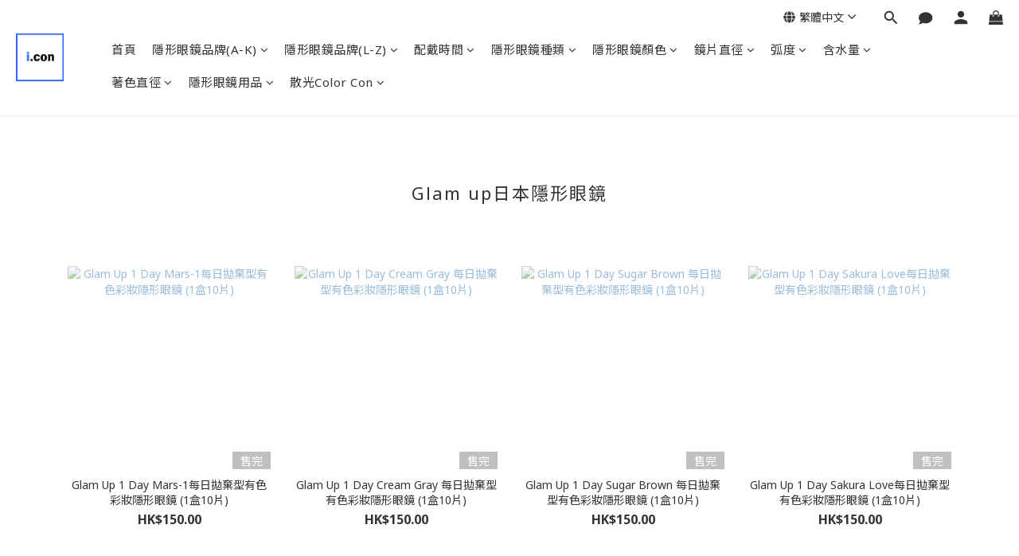

--- FILE ---
content_type: text/html; charset=utf-8
request_url: https://www.i-conofficial.com/pages/glam-up
body_size: 87455
content:
<!DOCTYPE html>
<html lang="zh-hant"><head>  <!-- prefetch dns -->
<meta http-equiv="x-dns-prefetch-control" content="on">
<link rel="dns-prefetch" href="https://cdn.shoplineapp.com">
<link rel="preconnect" href="https://cdn.shoplineapp.com" crossorigin>
<link rel="dns-prefetch" href="https://shoplineimg.com">
<link rel="preconnect" href="https://shoplineimg.com">
<link rel="dns-prefetch" href="https://shoplineimg.com">
<link rel="preconnect" href="https://shoplineimg.com" title="image-service-origin">

  <link rel="preload" href="https://cdn.shoplineapp.com/s/javascripts/currencies.js" as="script">





<!-- Wrap what we need here -->


<!-- SEO -->
      <title>Glam Up日本隱形眼鏡｜i.conofficial隱形眼鏡商店</title>

  <meta name="description" content="全香港性價比最高Glam Up日本隱形眼鏡">

    <meta name="keywords" content="Glam Up,Glam Up hk,Glam Up香港,Glam Up日本隱形眼鏡,Glam Up日本隱形眼鏡hk,Glam Up隱形眼鏡,Glam Up隱形眼鏡,Glam Up one day,Glam Up one day hk,Glam Up one day隱形眼鏡">


<!-- Meta -->
  
    <meta property="og:title" content="Glam Up日本隱形眼鏡｜i.conofficial隱形眼鏡商店"/>
    <meta property="og:url" content="https://www.i-conofficial.com/pages/glam-up"/>
    <link rel="canonical" href="https://www.i-conofficial.com/pages/glam-up" />


    <meta property="og:image" content="https://img.shoplineapp.com/media/image_clips/5ea6c040537b710012624448/original.jpg?1587986494"/>

  <meta property="og:description" content="全香港性價比最高Glam Up日本隱形眼鏡">

  





<!-- locale meta -->


  <meta name="viewport" content="width=device-width, initial-scale=1.0, viewport-fit=cover">
<meta name="mobile-web-app-capable" content="yes">
<meta name="format-detection" content="telephone=no" />
<meta name="google" value="notranslate">

<!-- Shop icon -->
  <link rel="shortcut icon" type="image/png" href="https://img.shoplineapp.com/media/image_clips/5ea6c04779e2db0012167fed/original.jpg?1587986502">




<!--- Site Ownership Data -->
    <meta name="google-site-verification" content="5lqzwyAitCd8FtzhJ79Hxo_3Iu3gki-q1BTqxueSohs">
    <meta name="msvalidate.01" content="3AD493B0EB97D33A4AE8C6C7D419B0A8">
<!--- Site Ownership Data End-->

<!-- Styles -->


        <link rel="stylesheet" media="all" href="https://cdn.shoplineapp.com/assets/lib/bootstrap-3.4.1-4ccbe929d8684c8cc83f72911d02f011655dbd6b146a879612fadcdfa86fa7c7.css" onload="" />

        <link rel="stylesheet" media="print" href="https://cdn.shoplineapp.com/assets/theme_vendor-6eb73ce39fd4a86f966b1ab21edecb479a1d22cae142252ad701407277a4d3be.css" onload="this.media='all'" />


        <link rel="stylesheet" media="print" href="https://cdn.shoplineapp.com/assets/shop-089f417f9fe436afeb211ddaa365a839a8ef409de0c5238f8b6e5d24d46cc769.css" onload="this.media=&quot;all&quot;" />

            <link rel="stylesheet" media="all" href="https://cdn.shoplineapp.com/assets/v2_themes/ultra_chic/section-instagram-eb51325fa032963584b51de30f89bd8ff30fbe11a57cc001c7ac27e98c69f954.css" onload="" />


          <style>@font-face{font-family:'Noto Sans';font-style:italic;font-weight:400;font-display:swap;src:url(https://cdn.shoplineapp.com/fonts/noto-sans/noto-sans-cyrillic-ext-italic-400.woff2) format("woff2");unicode-range:U+0460-052F,U+1C80-1C8A,U+20B4,U+2DE0-2DFF,U+A640-A69F,U+FE2E-FE2F}@font-face{font-family:'Noto Sans';font-style:italic;font-weight:400;font-display:swap;src:url(https://cdn.shoplineapp.com/fonts/noto-sans/noto-sans-cyrillic-italic-400.woff2) format("woff2");unicode-range:U+0301,U+0400-045F,U+0490-0491,U+04B0-04B1,U+2116}@font-face{font-family:'Noto Sans';font-style:italic;font-weight:400;font-display:swap;src:url(https://cdn.shoplineapp.com/fonts/noto-sans/noto-sans-devanagari-italic-400.woff2) format("woff2");unicode-range:U+0900-097F,U+1CD0-1CF9,U+200C-200D,U+20A8,U+20B9,U+20F0,U+25CC,U+A830-A839,U+A8E0-A8FF,U+11B00-11B09}@font-face{font-family:'Noto Sans';font-style:italic;font-weight:400;font-display:swap;src:url(https://cdn.shoplineapp.com/fonts/noto-sans/noto-sans-greek-ext-italic-400.woff2) format("woff2");unicode-range:U+1F00-1FFF}@font-face{font-family:'Noto Sans';font-style:italic;font-weight:400;font-display:swap;src:url(https://cdn.shoplineapp.com/fonts/noto-sans/noto-sans-greek-italic-400.woff2) format("woff2");unicode-range:U+0370-0377,U+037A-037F,U+0384-038A,U+038C,U+038E-03A1,U+03A3-03FF}@font-face{font-family:'Noto Sans';font-style:italic;font-weight:400;font-display:swap;src:url(https://cdn.shoplineapp.com/fonts/noto-sans/noto-sans-vietnamese-italic-400.woff2) format("woff2");unicode-range:U+0102-0103,U+0110-0111,U+0128-0129,U+0168-0169,U+01A0-01A1,U+01AF-01B0,U+0300-0301,U+0303-0304,U+0308-0309,U+0323,U+0329,U+1EA0-1EF9,U+20AB}@font-face{font-family:'Noto Sans';font-style:italic;font-weight:400;font-display:swap;src:url(https://cdn.shoplineapp.com/fonts/noto-sans/noto-sans-latin-ext-italic-400.woff2) format("woff2");unicode-range:U+0100-02BA,U+02BD-02C5,U+02C7-02CC,U+02CE-02D7,U+02DD-02FF,U+0304,U+0308,U+0329,U+1D00-1DBF,U+1E00-1E9F,U+1EF2-1EFF,U+2020,U+20A0-20AB,U+20AD-20C0,U+2113,U+2C60-2C7F,U+A720-A7FF}@font-face{font-family:'Noto Sans';font-style:italic;font-weight:400;font-display:swap;src:url(https://cdn.shoplineapp.com/fonts/noto-sans/noto-sans-latin-italic-400.woff2) format("woff2");unicode-range:U+0000-00FF,U+0131,U+0152-0153,U+02BB-02BC,U+02C6,U+02DA,U+02DC,U+0304,U+0308,U+0329,U+2000-206F,U+20AC,U+2122,U+2191,U+2193,U+2212,U+2215,U+FEFF,U+FFFD}@font-face{font-family:'Noto Sans';font-style:italic;font-weight:700;font-display:swap;src:url(https://cdn.shoplineapp.com/fonts/noto-sans/noto-sans-cyrillic-ext-italic-700.woff2) format("woff2");unicode-range:U+0460-052F,U+1C80-1C8A,U+20B4,U+2DE0-2DFF,U+A640-A69F,U+FE2E-FE2F}@font-face{font-family:'Noto Sans';font-style:italic;font-weight:700;font-display:swap;src:url(https://cdn.shoplineapp.com/fonts/noto-sans/noto-sans-cyrillic-italic-700.woff2) format("woff2");unicode-range:U+0301,U+0400-045F,U+0490-0491,U+04B0-04B1,U+2116}@font-face{font-family:'Noto Sans';font-style:italic;font-weight:700;font-display:swap;src:url(https://cdn.shoplineapp.com/fonts/noto-sans/noto-sans-devanagari-italic-700.woff2) format("woff2");unicode-range:U+0900-097F,U+1CD0-1CF9,U+200C-200D,U+20A8,U+20B9,U+20F0,U+25CC,U+A830-A839,U+A8E0-A8FF,U+11B00-11B09}@font-face{font-family:'Noto Sans';font-style:italic;font-weight:700;font-display:swap;src:url(https://cdn.shoplineapp.com/fonts/noto-sans/noto-sans-greek-ext-italic-700.woff2) format("woff2");unicode-range:U+1F00-1FFF}@font-face{font-family:'Noto Sans';font-style:italic;font-weight:700;font-display:swap;src:url(https://cdn.shoplineapp.com/fonts/noto-sans/noto-sans-greek-italic-700.woff2) format("woff2");unicode-range:U+0370-0377,U+037A-037F,U+0384-038A,U+038C,U+038E-03A1,U+03A3-03FF}@font-face{font-family:'Noto Sans';font-style:italic;font-weight:700;font-display:swap;src:url(https://cdn.shoplineapp.com/fonts/noto-sans/noto-sans-vietnamese-italic-700.woff2) format("woff2");unicode-range:U+0102-0103,U+0110-0111,U+0128-0129,U+0168-0169,U+01A0-01A1,U+01AF-01B0,U+0300-0301,U+0303-0304,U+0308-0309,U+0323,U+0329,U+1EA0-1EF9,U+20AB}@font-face{font-family:'Noto Sans';font-style:italic;font-weight:700;font-display:swap;src:url(https://cdn.shoplineapp.com/fonts/noto-sans/noto-sans-latin-ext-italic-700.woff2) format("woff2");unicode-range:U+0100-02BA,U+02BD-02C5,U+02C7-02CC,U+02CE-02D7,U+02DD-02FF,U+0304,U+0308,U+0329,U+1D00-1DBF,U+1E00-1E9F,U+1EF2-1EFF,U+2020,U+20A0-20AB,U+20AD-20C0,U+2113,U+2C60-2C7F,U+A720-A7FF}@font-face{font-family:'Noto Sans';font-style:italic;font-weight:700;font-display:swap;src:url(https://cdn.shoplineapp.com/fonts/noto-sans/noto-sans-latin-italic-700.woff2) format("woff2");unicode-range:U+0000-00FF,U+0131,U+0152-0153,U+02BB-02BC,U+02C6,U+02DA,U+02DC,U+0304,U+0308,U+0329,U+2000-206F,U+20AC,U+2122,U+2191,U+2193,U+2212,U+2215,U+FEFF,U+FFFD}@font-face{font-family:'Noto Sans';font-style:normal;font-weight:400;font-display:swap;src:url(https://cdn.shoplineapp.com/fonts/noto-sans/noto-sans-cyrillic-ext-normal-400.woff2) format("woff2");unicode-range:U+0460-052F,U+1C80-1C8A,U+20B4,U+2DE0-2DFF,U+A640-A69F,U+FE2E-FE2F}@font-face{font-family:'Noto Sans';font-style:normal;font-weight:400;font-display:swap;src:url(https://cdn.shoplineapp.com/fonts/noto-sans/noto-sans-cyrillic-normal-400.woff2) format("woff2");unicode-range:U+0301,U+0400-045F,U+0490-0491,U+04B0-04B1,U+2116}@font-face{font-family:'Noto Sans';font-style:normal;font-weight:400;font-display:swap;src:url(https://cdn.shoplineapp.com/fonts/noto-sans/noto-sans-devanagari-normal-400.woff2) format("woff2");unicode-range:U+0900-097F,U+1CD0-1CF9,U+200C-200D,U+20A8,U+20B9,U+20F0,U+25CC,U+A830-A839,U+A8E0-A8FF,U+11B00-11B09}@font-face{font-family:'Noto Sans';font-style:normal;font-weight:400;font-display:swap;src:url(https://cdn.shoplineapp.com/fonts/noto-sans/noto-sans-greek-ext-normal-400.woff2) format("woff2");unicode-range:U+1F00-1FFF}@font-face{font-family:'Noto Sans';font-style:normal;font-weight:400;font-display:swap;src:url(https://cdn.shoplineapp.com/fonts/noto-sans/noto-sans-greek-normal-400.woff2) format("woff2");unicode-range:U+0370-0377,U+037A-037F,U+0384-038A,U+038C,U+038E-03A1,U+03A3-03FF}@font-face{font-family:'Noto Sans';font-style:normal;font-weight:400;font-display:swap;src:url(https://cdn.shoplineapp.com/fonts/noto-sans/noto-sans-vietnamese-normal-400.woff2) format("woff2");unicode-range:U+0102-0103,U+0110-0111,U+0128-0129,U+0168-0169,U+01A0-01A1,U+01AF-01B0,U+0300-0301,U+0303-0304,U+0308-0309,U+0323,U+0329,U+1EA0-1EF9,U+20AB}@font-face{font-family:'Noto Sans';font-style:normal;font-weight:400;font-display:swap;src:url(https://cdn.shoplineapp.com/fonts/noto-sans/noto-sans-latin-ext-normal-400.woff2) format("woff2");unicode-range:U+0100-02BA,U+02BD-02C5,U+02C7-02CC,U+02CE-02D7,U+02DD-02FF,U+0304,U+0308,U+0329,U+1D00-1DBF,U+1E00-1E9F,U+1EF2-1EFF,U+2020,U+20A0-20AB,U+20AD-20C0,U+2113,U+2C60-2C7F,U+A720-A7FF}@font-face{font-family:'Noto Sans';font-style:normal;font-weight:400;font-display:swap;src:url(https://cdn.shoplineapp.com/fonts/noto-sans/noto-sans-latin-normal-400.woff2) format("woff2");unicode-range:U+0000-00FF,U+0131,U+0152-0153,U+02BB-02BC,U+02C6,U+02DA,U+02DC,U+0304,U+0308,U+0329,U+2000-206F,U+20AC,U+2122,U+2191,U+2193,U+2212,U+2215,U+FEFF,U+FFFD}@font-face{font-family:'Noto Sans';font-style:normal;font-weight:700;font-display:swap;src:url(https://cdn.shoplineapp.com/fonts/noto-sans/noto-sans-cyrillic-ext-normal-700.woff2) format("woff2");unicode-range:U+0460-052F,U+1C80-1C8A,U+20B4,U+2DE0-2DFF,U+A640-A69F,U+FE2E-FE2F}@font-face{font-family:'Noto Sans';font-style:normal;font-weight:700;font-display:swap;src:url(https://cdn.shoplineapp.com/fonts/noto-sans/noto-sans-cyrillic-normal-700.woff2) format("woff2");unicode-range:U+0301,U+0400-045F,U+0490-0491,U+04B0-04B1,U+2116}@font-face{font-family:'Noto Sans';font-style:normal;font-weight:700;font-display:swap;src:url(https://cdn.shoplineapp.com/fonts/noto-sans/noto-sans-devanagari-normal-700.woff2) format("woff2");unicode-range:U+0900-097F,U+1CD0-1CF9,U+200C-200D,U+20A8,U+20B9,U+20F0,U+25CC,U+A830-A839,U+A8E0-A8FF,U+11B00-11B09}@font-face{font-family:'Noto Sans';font-style:normal;font-weight:700;font-display:swap;src:url(https://cdn.shoplineapp.com/fonts/noto-sans/noto-sans-greek-ext-normal-700.woff2) format("woff2");unicode-range:U+1F00-1FFF}@font-face{font-family:'Noto Sans';font-style:normal;font-weight:700;font-display:swap;src:url(https://cdn.shoplineapp.com/fonts/noto-sans/noto-sans-greek-normal-700.woff2) format("woff2");unicode-range:U+0370-0377,U+037A-037F,U+0384-038A,U+038C,U+038E-03A1,U+03A3-03FF}@font-face{font-family:'Noto Sans';font-style:normal;font-weight:700;font-display:swap;src:url(https://cdn.shoplineapp.com/fonts/noto-sans/noto-sans-vietnamese-normal-700.woff2) format("woff2");unicode-range:U+0102-0103,U+0110-0111,U+0128-0129,U+0168-0169,U+01A0-01A1,U+01AF-01B0,U+0300-0301,U+0303-0304,U+0308-0309,U+0323,U+0329,U+1EA0-1EF9,U+20AB}@font-face{font-family:'Noto Sans';font-style:normal;font-weight:700;font-display:swap;src:url(https://cdn.shoplineapp.com/fonts/noto-sans/noto-sans-latin-ext-normal-700.woff2) format("woff2");unicode-range:U+0100-02BA,U+02BD-02C5,U+02C7-02CC,U+02CE-02D7,U+02DD-02FF,U+0304,U+0308,U+0329,U+1D00-1DBF,U+1E00-1E9F,U+1EF2-1EFF,U+2020,U+20A0-20AB,U+20AD-20C0,U+2113,U+2C60-2C7F,U+A720-A7FF}@font-face{font-family:'Noto Sans';font-style:normal;font-weight:700;font-display:swap;src:url(https://cdn.shoplineapp.com/fonts/noto-sans/noto-sans-latin-normal-700.woff2) format("woff2");unicode-range:U+0000-00FF,U+0131,U+0152-0153,U+02BB-02BC,U+02C6,U+02DA,U+02DC,U+0304,U+0308,U+0329,U+2000-206F,U+20AC,U+2122,U+2191,U+2193,U+2212,U+2215,U+FEFF,U+FFFD}
</style><link rel="dns-prefetch" href="https://fonts.googleapis.com"><link rel="preconnect" href="https://fonts.googleapis.com"><link rel="dns-prefetch" href="https://fonts.gstatic.com"><link rel="preconnect" href="https://fonts.gstatic.com" crossorigin="true"><script>
  window.addEventListener('load', function() {
    const link = document.createElement('link');
    link.rel = 'stylesheet';
    link.href = 'https://fonts.googleapis.com/css2?family=Noto+Sans+TC:wght@400;500;700&display=swap';
    link.media = 'print';
    link.onload = () => {
      link.media = 'all';
    }
    document.head.appendChild(link);
  });
</script>

    <style>
      .ProductList-categoryMenu ul li:hover>a.primary-color-hover,.ProductList-categoryMenu .List-item a.primary-color-hover:hover,.ProductReview-container a.primary-color-hover:hover,.ProductReview-container .List-item a.primary-color-hover:hover,.variation-label:hover,.variation-label.variation-label--selected,.product-item .price:not(.price-crossed),.product-item .price-sale,.product-info .price-regular:not(.price-crossed),.product-info .price-sale,.btn-add-to-cart.mobile-cart,.addon-promotions-container .addon-promotion-item .price-sale,.btn:not(.btn-success):not(.btn-buy-now):hover,.btn:not(.btn-success):not(.btn-buy-now):focus,.btn.focus:not(.btn-success):not(.btn-buy-now),.Back-in-stock-addItem-block .btn:not(.is-active):hover,.Back-in-stock-addItem-block .btn:not(.is-active):focus,.Back-in-stock-addItem-block .btn.focus:not(.is-active),.quick-cart-body .product-link>a,.quick-cart-mobile-header .product-link>a,.btn-add-wishlist:hover,.btn-add-wishlist.is-active,sl-list-page-wishlist-button .plp-wishlist-button .fa-heart,.btn-add-back-in-stock:hover,.btn-add-back-in-stock.is-active,.ProductDetail-product-info .price-box>.price:not(.price-crossed),.ProductDetail-product-info .price-box>.price-sale>span,#btn-form-submit-modal:hover,#btn-form-submit-modal:focus,.Label-price.is-sale,.PromotionPage-container .info-box .btn-add-to-promotion-cart .fa,.PromotionInfo .show-term-button:hover,.MemberCenter .PromotionInfo .show-term-button:hover,.member-center-coupon-nav .active,.product-available-info-time,.facebook-banner .fa-times,.facebook-banner .wording,body.passwords.new #submit-btn:hover,body.registrations.edit #edit-passwd-btn:hover,body.passwords.edit #user-password-edit-btn:hover,.product-set-price-container .product-set-price-label,.product-set-basket .highlight-label,.product-set-quick-cart-modal .highlight-label,.text-primary-color,.text-primary-color a,.text-primary-color a:hover,.member-center-profile__submit-button:hover,.member-center-profile__retry-button:hover,.member-center-profile__member-referral-modal-button:hover,.member-center-profile__email-verification-modal-button:hover{color:#C74060}.product-available-info-icon .icon-clock{fill:#C74060}.navigation-menu .scroll-left:not(.scroll-disable):hover,.navigation-menu .scroll-right:not(.scroll-disable):hover,.NavigationBar-nestedList .sub-prev:not(.sub-disable):hover span,.NavigationBar-nestedList .sub-next:not(.sub-disable):hover span,.ProductList-select ul li:hover,.cart-chkt-btn,.owl-theme .owl-dots .owl-dot.active span,.owl-theme .owl-dots .owl-dot:hover span,.product-item .boxify-image-wrapper .btn-add-to-cart:hover,.sl-goto-top:hover,.coupon-card-image,body.passwords.new #submit-btn:focus,body.registrations.edit #edit-passwd-btn:focus,body.passwords.edit #user-password-edit-btn:focus{background:#C74060}.CartPanel-toggleButton .Cart-count.primary-color,.member-profile-save,.MemberCenter .product-review-block .btn-primary,.btn-color-primary,.btn-cart-fixed,.basic-popover-desktop .body .action-button,#get-welcome-member-referral-credits .body .continue,.basic-popover-mobile .member-referral-link,.basic-popover-mobile .member-referral-link:hover,.product-set-quantity-label,.basket-cart-panel-header .progress-bar>.progress-bar-content,.member-center-profile__submit-button,.member-center-profile__retry-button,.member-center-profile__member-referral-modal-button,.member-center-profile__email-verification-modal-button{background-color:#C74060}.variation-label:hover,.variation-label.variation-label--selected,.cart-chkt-btn,.member-profile-save,.MemberCenter .product-review-block .btn-primary,.btn-color-primary,.member-profile-save:hover,.MemberCenter .product-review-block .btn-primary:hover,.btn-color-primary:hover,.sl-goto-top:hover,.variant-image.selected .image-container,.btn-cart-fixed,.basic-popover-desktop .body .action-button,#get-welcome-member-referral-credits .body .continue,.product-available-info,body.passwords.new #submit-btn:active,body.registrations.edit #edit-passwd-btn:active,body.passwords.edit #user-password-edit-btn:active,.member-center-profile__submit-button,.member-center-profile__retry-button,.member-center-profile__member-referral-modal-button,.member-center-profile__email-verification-modal-button,.member-center-profile__submit-button:hover,.member-center-profile__retry-button:hover,.member-center-profile__member-referral-modal-button:hover,.member-center-profile__email-verification-modal-button:hover{border-color:#C74060}.checkout-coupon-list-card:hover>.checkout-coupon-list-card-body,.product-list-variant-selector-item.selected-variation>.product-list-variant-selector-image:after{border-color:#C74060 !important}.sl-goto-top:hover:before{border-top-color:#C74060}.primary-border-color-after>:after,.primary-border-color-after:not(.Grid-item-title):after,.primary-border-color-after:not(.Grid-item-title) :after,.primary-color-border-bottom,.Grid-item-content p:last-child:after,.Grid-item-content div:last-child:after,.section-title:after,.pagination>li.active>a,.pagination>li.active>span,.pagination>li.active a:hover,.pagination>li.active span:hover,.pagination>li.active a:focus,.pagination>li.active span:focus,.Tabset .Tab-label.active span:after,.product-available-info-time{border-bottom-color:#C74060}.sl-goto-top:hover:before,.sl-goto-top:hover:after,.Product-promotions-tag{border-left-color:#C74060}.navigation-menu .navigation-menu-item:hover>.navigation-menu-item-label{color:#C74060 !important}.navigation-menu .navigation-menu-third-layer-toggle:hover{color:#C74060 !important}.ProductList-select category-filter-button .advance-filter-button:hover{border-bottom-color:#C74060;color:#C74060}.ProductList-select category-filter-button .advance-filter-button:hover svg{fill:#C74060}.category-advance-filter .apply-button{background-color:#C74060}.category-advance-filter .filter-data .filter-price-range input:focus,.category-advance-filter .filter-data .filter-price-range input:hover{border-color:#C74060}.NavigationBar-mainMenu .List-item:hover>.Label.primary-color-hover{color:#C74060 !important}.NavigationBar-mainMenu i.primary-color-hover:hover{color:#C74060 !important}@media (min-width: 768px){.PostList .List-item.primary-color-hover a:hover .List-item-title{color:#C74060}}@media (max-width: 767px){.PostList .List-item.primary-color-hover a:active .List-item-title{color:#C74060}}.ProductReview-container .List-item a.disabled{color:#C74060 !important}.cart-chkt-btn:hover:not(.insufficient-point){color:#C74060 !important}.cart-chkt-btn:hover:not(.insufficient-point) .ladda-spinner div div div{background:#C74060 !important}.MemberCenter .product-review-block .btn-primary:active,.MemberCenter .product-review-block .btn-primary:visited,.MemberCenter .product-review-block .btn-primary:hover{background-color:transparent;border:1px solid #ccc;border-color:#C74060}.Variation-border.selected{border:solid 2px #C74060 !important}@media not all and (pointer: coarse){.Variation-border:hover{border:solid 2px #C74060 !important}}.customer-review-bar-color{background-color:rgba(199,64,96,0.3) !important}.facebook-quick-signup-success-page .title{color:#C74060}.facebook-quick-signup-success-page .btn-facebook-redirect{background-color:#C74060}.facebook-quick-signup-success-page .btn-facebook-redirect:hover{background-color:#C74060;color:#fff;opacity:0.8}.facebook-quick-signup-failure-page .title{color:#C74060}.facebook-quick-signup-failure-page .btn-facebook-redirect{background-color:#C74060}.facebook-quick-signup-failure-page .btn-facebook-redirect:hover{background-color:#C74060;color:#fff;opacity:0.8}.trial-order-dialog .checkout-btn{width:unset;background-color:#C74060}@media (max-width: 767px){.js-sticky-cart-button-container.fast-checkout-container .icon-cart{fill:#C74060 !important}}.multi-checkout-confirm .multi-checkout-confirm__delivery_notice{color:#C74060}.multi-checkout-confirm .multi-checkout-confirm__delivery_notice:before,.multi-checkout-confirm .multi-checkout-confirm__delivery_notice:after{background-color:#C74060}#checkout-object__section .checkout-object__info_cart-header{color:#C74060}#checkout-object__section .checkout-object__info_cart-header .icon-basket{fill:#C74060}#signup-login-page .solid-btn:not([disabled]){background-color:#C74060;border-color:#C74060}#signup-login-page .solid-btn:not([disabled]):hover{background-color:transparent;color:#C74060}#signup-login-page .solid-btn[data-loading]{background-color:#C74060;border-color:#C74060}#signup-login-page .outline-btn:not([disabled]){color:#C74060;border-color:#C74060}#signup-login-page .outline-btn:not([disabled]):hover{background-color:transparent}#signup-login-page .outline-btn[data-loading]{color:#C74060;border-color:#C74060}.member-center-profile__submit-button:hover,.member-center-profile__retry-button:hover,.member-center-profile__member-referral-modal-button:hover,.member-center-profile__email-verification-modal-button:hover{background-color:#fff}

    </style>







  <link rel="stylesheet" media="all" href="https://cdn.shoplineapp.com/packs/css/intl_tel_input-0d9daf73.chunk.css" />








<script type="text/javascript">
  window.mainConfig = JSON.parse('{\"sessionId\":\"\",\"merchantId\":\"5e8ee812fc330800466a23e9\",\"appCoreHost\":\"shoplineapp.com\",\"assetHost\":\"https://cdn.shoplineapp.com/packs/\",\"apiBaseUrl\":\"http://shoplineapp.com\",\"eventTrackApi\":\"https://events.shoplytics.com/api\",\"frontCommonsApi\":\"https://front-commons.shoplineapp.com/api\",\"appendToUrl\":\"\",\"env\":\"production\",\"merchantData\":{\"_id\":\"5e8ee812fc330800466a23e9\",\"addon_limit_enabled\":true,\"base_country_code\":\"HK\",\"base_currency\":{\"id\":\"hkd\",\"iso_code\":\"HKD\",\"alternate_symbol\":\"HK$\",\"name\":\"Hong Kong Dollar\",\"symbol_first\":true,\"subunit_to_unit\":100},\"base_currency_code\":\"HKD\",\"beta_feature_keys\":[],\"brand_home_url\":\"https://www.i-conofficial.com\",\"checkout_setting\":{\"enable_membership_autocheck\":false,\"enable_subscription_autocheck\":false,\"rounding_setting\":{\"enabled\":false,\"rounding_mode\":\"round_half_even\",\"smallest_denomination\":10}},\"current_plan_key\":\"basket\",\"current_theme_key\":\"ultra_chic\",\"delivery_option_count\":2,\"enabled_stock_reminder\":false,\"handle\":\"mmammamia3871\",\"instagram_access_token\":\"IGQWRQc0d3bV92ZADdkc2VHZAHowa1I2U3NYRjlKcE1qSFVnUTRGcDNVb0JjVS1oSXc5SmliNGVLVmMzSUlCOUlBRkFCWVpQYzItM2RfaEVMbWcxSENNZAEh1WkFyU2ZArSEc4WDV2VmdiaFZAMZAwZDZD\",\"instagram_id\":\"17841408797684332\",\"invoice_activation\":\"inactive\",\"is_image_service_enabled\":true,\"mobile_logo_media_url\":\"https://img.shoplineapp.com/media/image_clips/5ea6c0446b9ebd0021835f5a/original.jpg?1587986499\",\"name\":\"i.conofficial\",\"order_setting\":{},\"payment_method_count\":6,\"product_setting\":{\"enabled_show_member_price\":false,\"enabled_product_review\":true,\"variation_display\":\"dropdown\",\"price_range_enabled\":true,\"enabled_pos_product_customized_price\":false,\"enabled_pos_product_price_tier\":false},\"promotion_setting\":{\"one_coupon_limit_enabled\":false,\"multi_order_discount_strategy\":\"order_or_tier_promotion\",\"order_gift_threshold_mode\":\"after_price_discounts\",\"order_free_shipping_threshold_mode\":\"after_all_discounts\",\"category_item_gift_threshold_mode\":\"before_discounts\",\"category_item_free_shipping_threshold_mode\":\"before_discounts\"},\"rollout_keys\":[\"2FA_google_authenticator\",\"3_layer_category\",\"3_layer_navigation\",\"3_layer_variation\",\"711_CB_13countries\",\"711_CB_pickup_TH\",\"711_c2b_report_v2\",\"711_cross_delivery\",\"MC_manual_order\",\"MO_Apply_Coupon_Code\",\"StaffCanBeDeleted_V1\",\"UTM_export\",\"UTM_register\",\"abandoned_cart_notification\",\"add_system_fontstyle\",\"add_to_cart_revamp\",\"addon_products_limit_10\",\"addon_products_limit_unlimited\",\"addon_quantity\",\"address_format_batch2\",\"address_format_jp\",\"address_format_my\",\"address_format_us\",\"address_format_vn\",\"admin_app_extension\",\"admin_custom_domain\",\"admin_image_service\",\"admin_manual_order\",\"admin_realtime\",\"admin_vietnam_dong\",\"adminapp_order_form\",\"adminapp_wa_contacts_list\",\"ads_system_new_tab\",\"adyen_my_sc\",\"affiliate_by_product\",\"affiliate_dashboard\",\"alipay_hk_sc\",\"amazon_product_review\",\"android_pos_agent_clockin_n_out\",\"android_pos_purchase_order_partial_in_storage\",\"android_pos_save_send_receipt\",\"android_pos_v2_force_upgrade_version_1-50-0_date_2025-08-30\",\"app_categories_filtering\",\"app_multiplan\",\"app_subscription_prorated_billing\",\"apply_multi_order_discount\",\"apps_store\",\"apps_store_blog\",\"apps_store_fb_comment\",\"apps_store_wishlist\",\"appstore_free_trial\",\"archive_order_data\",\"archive_order_ui\",\"assign_products_to_category\",\"auth_flow_revamp\",\"auto_credit\",\"auto_credit_notify\",\"auto_credit_percentage\",\"auto_credit_recurring\",\"auto_reply_comment\",\"auto_save_sf_plus_address\",\"auto_suspend_admin\",\"basket_comparising_link_CNY\",\"basket_comparising_link_HKD\",\"basket_comparising_link_TWD\",\"basket_invoice_field\",\"basket_pricing_page_cny\",\"basket_pricing_page_hkd\",\"basket_pricing_page_myr\",\"basket_pricing_page_sgd\",\"basket_pricing_page_thb\",\"basket_pricing_page_twd\",\"basket_pricing_page_usd\",\"basket_pricing_page_vnd\",\"basket_subscription_coupon\",\"basket_subscription_email\",\"bianco_setting\",\"bidding_select_product\",\"bing_ads\",\"birthday_format_v2\",\"block_gtm_for_lighthouse\",\"blog\",\"blog_app\",\"blog_revamp_admin\",\"blog_revamp_admin_category\",\"blog_revamp_doublewrite\",\"blog_revamp_related_products\",\"blog_revamp_shop_category\",\"blog_revamp_singleread\",\"breadcrumb\",\"broadcast_advanced_filters\",\"broadcast_analytics\",\"broadcast_clone\",\"broadcast_email_html\",\"broadcast_facebook_template\",\"broadcast_line_template\",\"broadcast_unsubscribe_email\",\"bulk_action_customer\",\"bulk_action_product\",\"bulk_import_multi_lang\",\"bulk_payment_delivery_setting\",\"bulk_printing_labels_711C2C\",\"bulk_update_dynamic_fields\",\"bulk_update_job\",\"bulk_update_new_fields\",\"bulk_update_product_download_with_filter\",\"bulk_update_tag\",\"bundle_add_type\",\"bundle_group\",\"bundle_page\",\"bundle_pricing\",\"bundle_promotion_apply_enhancement\",\"bundle_stackable\",\"buy_at_amazon\",\"buy_button\",\"buy_now_button\",\"buyandget_promotion\",\"callback_service\",\"cancel_order_by_customer\",\"cancel_order_by_customer_v2\",\"cart_addon\",\"cart_addon_condition\",\"cart_addon_limit\",\"cart_uuid\",\"category_banner_multiple\",\"category_limit_unlimited\",\"category_sorting\",\"channel_amazon\",\"channel_fb\",\"channel_integration\",\"charge_shipping_fee_by_product_qty\",\"chat_widget\",\"chat_widget_livechat\",\"checkout_membercheckbox_toggle\",\"checkout_setting\",\"cn_pricing_page_2019\",\"combine_orders_app\",\"component_h1_tag\",\"connect_new_facebookpage\",\"consolidated_billing\",\"cookie_consent\",\"country_code\",\"coupon_center_back_to_cart\",\"coupon_notification\",\"coupon_v2\",\"create_staff_revamp\",\"credit_campaign\",\"credit_condition_5_tier_ec\",\"credit_point_triggerpoint\",\"crm_email_custom\",\"crm_notify_preview\",\"crm_sms_custom\",\"crm_sms_notify\",\"cross_shop_tracker\",\"custom_css\",\"custom_home_delivery_tw\",\"custom_notify\",\"custom_order_export\",\"customer_advanced_filter\",\"customer_coupon\",\"customer_custom_field_limit_5\",\"customer_data_secure\",\"customer_edit\",\"customer_export_v2\",\"customer_group\",\"customer_group_analysis\",\"customer_group_filter_p2\",\"customer_group_filter_p3\",\"customer_group_regenerate\",\"customer_group_sendcoupon\",\"customer_import_50000_failure_report\",\"customer_import_v2\",\"customer_import_v3\",\"customer_list\",\"customer_new_report\",\"customer_referral\",\"customer_referral_notify\",\"customer_search_match\",\"customer_tag\",\"dashboard_v2\",\"dashboard_v2_revamp\",\"date_picker_v2\",\"deep_link_support_linepay\",\"deep_link_support_payme\",\"deep_search\",\"default_theme_ultrachic\",\"delivery_time\",\"delivery_time_with_quantity\",\"design_submenu\",\"dev_center_app_store\",\"disable_footer_brand\",\"disable_old_upgrade_reminder\",\"domain_applicable\",\"doris_bien_setting\",\"dusk_setting\",\"dynamic_shipping_rate_refactor\",\"ec_order_unlimit\",\"ecpay_expirydate\",\"ecpay_payment_gateway\",\"einvoice_bulk_update\",\"einvoice_edit\",\"einvoice_newlogic\",\"email_credit_expire_notify\",\"email_custom\",\"email_member_forget_password_notify\",\"email_member_register_notify\",\"email_order_notify\",\"email_verification\",\"enable_body_script\",\"enable_calculate_api_promotion_apply\",\"enable_calculate_api_promotion_filter\",\"enable_cart_api\",\"enable_cart_service\",\"enable_corejs_splitting\",\"enable_lazysizes_image_tag\",\"enable_new_css_bundle\",\"enable_order_status_callback_revamp_for_promotion\",\"enable_order_status_callback_revamp_for_storefront\",\"enable_promotion_usage_record\",\"enable_shopjs_splitting\",\"enhanced_catalog_feed\",\"exclude_product\",\"exclude_product_v2\",\"execute_shipment_permission\",\"export_inventory_report_v2\",\"express_cart\",\"facebook_ads\",\"facebook_dia\",\"facebook_login\",\"facebook_messenger_subscription\",\"facebook_pixel_manager\",\"fb_comment_app\",\"fb_entrance_optimization\",\"fb_feed_unlimit\",\"fb_group\",\"fb_multi_category_feed\",\"fb_pixel_matching\",\"fb_pixel_v2\",\"fb_post_management\",\"fb_product_set\",\"fb_ssapi\",\"fb_sub_button\",\"fbe_oe\",\"fbe_shop\",\"fbe_v2\",\"fbe_v2_edit\",\"fbig_shop_disabled\",\"feature_alttag_phase1\",\"feature_alttag_phase2\",\"flash_price_campaign\",\"fm_order_receipt\",\"fmt_c2c_newlabel\",\"fmt_revision\",\"footer_builder\",\"footer_builder_new\",\"form_builder\",\"form_builder_access\",\"form_builder_user_management\",\"form_builder_v2_elements\",\"form_builder_v2_receiver\",\"form_builder_v2_report\",\"fps_rolling_key\",\"freeshipping_promotion_condition\",\"get_coupon\",\"get_promotions_by_cart\",\"gift_promotion_condition\",\"gift_shipping_promotion_discount_condition\",\"gifts_limit_10\",\"gifts_limit_unlimited\",\"gmv_revamp\",\"godaddy\",\"google_ads_api\",\"google_ads_manager\",\"google_analytics_4\",\"google_analytics_manager\",\"google_content_api\",\"google_dynamic_remarketing_tag\",\"google_enhanced_conversions\",\"google_preorder_feed\",\"google_product_category_3rdlayer\",\"google_recaptcha\",\"google_remarketing_manager\",\"google_signup_login\",\"google_tag_manager\",\"gp_tw_sc\",\"group_url_bind_post_live\",\"h2_tag_phase1\",\"hct_logistics_bills_report\",\"hidden_product\",\"hidden_product_p2\",\"hide_credit_point_record_balance\",\"hk_pricing_page_2019\",\"hkd_pricing_page_disabled_2020\",\"ig_browser_notify\",\"ig_live\",\"ig_login_entrance\",\"ig_new_api\",\"image_gallery\",\"image_gallery_p2\",\"image_host_by_region\",\"image_limit_100000\",\"image_limit_30000\",\"image_widget_mobile\",\"increase_variation_limit\",\"instagram_create_post\",\"instagram_post_sales\",\"instant_order_form\",\"integrated_label_711\",\"integrated_sfexpress\",\"integration_one\",\"inventory_change_reason\",\"inventory_search_v2\",\"job_api_products_export\",\"job_api_user_export\",\"job_product_import\",\"jquery_v3\",\"kingsman_v2_setting\",\"layout_engine_service_kingsman_blogs\",\"layout_engine_service_kingsman_member_center\",\"layout_engine_service_kingsman_promotions\",\"line_ads_tag\",\"line_broadcast\",\"line_login\",\"line_login_mobile\",\"line_shopping_new_fields\",\"live_after_keyword\",\"live_announce_bids\",\"live_announce_buyer\",\"live_bidding\",\"live_bulk_checkoutlink\",\"live_bulk_edit\",\"live_checkout_notification\",\"live_checkout_notification_all\",\"live_checkout_notification_message\",\"live_comment_discount\",\"live_comment_robot\",\"live_create_product_v2\",\"live_crosspost\",\"live_dashboard_product\",\"live_event_discount\",\"live_exclusive_price\",\"live_fb_group\",\"live_fhd_video\",\"live_general_settings\",\"live_group_event\",\"live_host_panel\",\"live_ig_messenger_broadcast\",\"live_ig_product_recommend\",\"live_im_switch\",\"live_keyword_switch\",\"live_line_broadcast\",\"live_line_multidisplay\",\"live_luckydraw_enhancement\",\"live_messenger_broadcast\",\"live_order_block\",\"live_print_advanced\",\"live_product_recommend\",\"live_shopline_keyword\",\"live_stream_settings\",\"logistic_bill_v2_711_b2c\",\"logistic_bill_v2_711_c2c\",\"logo_favicon\",\"luckydraw_products\",\"luckydraw_qualification\",\"manual_activation\",\"manual_order\",\"manual_order_7-11\",\"manual_order_ec_to_sc\",\"manually_bind_post\",\"mc-history-instant\",\"mc_711crossborder\",\"mc_ad_tag\",\"mc_assign_message\",\"mc_auto_bind_member\",\"mc_autoreply_question\",\"mc_broadcast\",\"mc_bulk_read\",\"mc_chatbot_template\",\"mc_delete_message\",\"mc_edit_cart\",\"mc_history_instant\",\"mc_history_post\",\"mc_im\",\"mc_inbox_autoreply\",\"mc_instant_notifications\",\"mc_invoicetitle_optional\",\"mc_keyword_autotagging\",\"mc_line_broadcast\",\"mc_line_cart\",\"mc_logistics_hct\",\"mc_logistics_tcat\",\"mc_manage_blacklist\",\"mc_mark_todo\",\"mc_new_menu\",\"mc_phone_tag\",\"mc_reminder_unpaid\",\"mc_reply_pic\",\"mc_setting_message\",\"mc_setting_orderform\",\"mc_shop_message_refactor\",\"mc_sort_waitingtime\",\"mc_sort_waitingtime_new\",\"mc_tw_invoice\",\"media_gcp_upload\",\"member_center_profile_revamp\",\"member_import_notify\",\"member_info_reward\",\"member_info_reward_subscription\",\"member_password_setup_notify\",\"membership_tier_double_write\",\"memebr_center_point_credit_revamp\",\"menu_limit_100\",\"menu_limit_unlimited\",\"message_center_v3\",\"message_revamp\",\"mo_remove_discount\",\"mobile_and_email_signup\",\"mobile_signup_p2\",\"modularize_address_format\",\"molpay_credit_card\",\"multi_lang\",\"multicurrency\",\"my_pricing_page_2019\",\"myapp_reauth_alert\",\"myr_pricing_page_disabled_2020\",\"new_app_subscription\",\"new_layout_for_mobile_and_pc\",\"new_onboarding_flow\",\"new_return_management\",\"new_settings_apply_all_promotion\",\"new_signup_flow\",\"new_sinopac_3d\",\"notification_custom_sending_time\",\"npb_theme_philia\",\"npb_widget_font_size_color\",\"ob_revamp\",\"ob_sgstripe\",\"ob_twecpay\",\"oceanpay\",\"old_fbe_removal\",\"onboarding_basketplan\",\"onboarding_handle\",\"one_new_filter\",\"one_page_store_checkout\",\"one_page_store_clone\",\"one_page_store_product_set\",\"oneship_installable\",\"online_credit_redemption_toggle\",\"online_store_design\",\"online_store_design_setup_guide_basketplan\",\"order_add_to_cart\",\"order_archive_calculation_revamp_crm_amount\",\"order_archive_calculation_revamp_crm_member\",\"order_archive_product_testing\",\"order_archive_testing\",\"order_archive_testing_crm\",\"order_archive_testing_order_details\",\"order_archive_testing_return_order\",\"order_confirmation_slip_upload\",\"order_custom_field_limit_5\",\"order_custom_notify\",\"order_decoupling_product_revamp\",\"order_discount_stackable\",\"order_export_366day\",\"order_export_v2\",\"order_filter_shipped_date\",\"order_message_broadcast\",\"order_new_source\",\"order_promotion_split\",\"order_search_custom_field\",\"order_search_sku\",\"order_select_across_pages\",\"order_sms_notify\",\"order_split\",\"order_status_non_automation\",\"order_status_tag_color\",\"order_tag\",\"orderemail_new_logic\",\"other_custom_notify\",\"out_of_stock_order\",\"page_builder_revamp\",\"page_builder_revamp_theme_setting\",\"page_builder_section_cache_enabled\",\"page_builder_widget_accordion\",\"page_builder_widget_blog\",\"page_builder_widget_category\",\"page_builder_widget_collage\",\"page_builder_widget_countdown\",\"page_builder_widget_custom_liquid\",\"page_builder_widget_instagram\",\"page_builder_widget_product_text\",\"page_builder_widget_subscription\",\"page_builder_widget_video\",\"page_limit_unlimited\",\"page_view_cache\",\"pakpobox\",\"partial_free_shipping\",\"payme\",\"payment_condition\",\"payment_fee_config\",\"payment_image\",\"payment_octopus\",\"payment_slip_notify\",\"paypal_upgrade\",\"pdp_image_lightbox\",\"pdp_image_lightbox_icon\",\"pending_subscription\",\"philia_setting\",\"pickup_remember_store\",\"plp_label_wording\",\"plp_product_seourl\",\"plp_variation_selector\",\"pos_only_product_settings\",\"pos_retail_store_price\",\"pos_setup_guide_basketplan\",\"post_cancel_connect\",\"post_commerce_stack_comment\",\"post_fanpage_luckydraw\",\"post_fb_group\",\"post_general_setting\",\"post_lock_pd\",\"post_sales_dashboard\",\"postsale_auto_reply\",\"postsale_create_post\",\"postsale_ig_auto_reply\",\"postsales_connect_multiple_posts\",\"preset_publish\",\"product_available_time\",\"product_cost_permission\",\"product_feed_info\",\"product_feed_manager_availability\",\"product_feed_revamp\",\"product_index_v2\",\"product_info\",\"product_limit_1000\",\"product_limit_unlimited\",\"product_log_v2\",\"product_quantity_update\",\"product_recommendation_abtesting\",\"product_revamp_doublewrite\",\"product_revamp_singleread\",\"product_review_import\",\"product_review_import_installable\",\"product_review_plp\",\"product_review_reward\",\"product_search\",\"product_set_revamp\",\"product_set_v2_enhancement\",\"product_summary\",\"promotion_blacklist\",\"promotion_filter_by_date\",\"promotion_first_purchase\",\"promotion_hour\",\"promotion_limit_100\",\"promotion_minitem\",\"promotion_page\",\"promotion_page_reminder\",\"promotion_page_seo_button\",\"promotion_record_archive_test\",\"promotion_reminder\",\"purchase_limit_campaign\",\"quick_answer\",\"recaptcha_reset_pw\",\"redirect_301_settings\",\"rejected_bill_reminder\",\"remove_fblike_sc\",\"repay_cookie\",\"replace_janus_interface\",\"replace_lms_old_oa_interface\",\"reports\",\"revert_credit\",\"revert_credit_p2\",\"revert_credit_status\",\"sales_dashboard\",\"sangria_setting\",\"sc_advanced_keyword\",\"sc_alipay_standard\",\"sc_atm\",\"sc_auto_bind_member\",\"sc_autodetect_address\",\"sc_autodetect_paymentslip\",\"sc_autoreply_icebreaker\",\"sc_clearcart\",\"sc_clearcart_all\",\"sc_comment_label\",\"sc_comment_list\",\"sc_conversations_statistics_sunset\",\"sc_download_adminapp\",\"sc_group_pm_commentid\",\"sc_group_webhook\",\"sc_intercom\",\"sc_list_search\",\"sc_mo_711emap\",\"sc_outstock_msg\",\"sc_overall_statistics_api_v3\",\"sc_pickup\",\"sc_product_set\",\"sc_product_variation\",\"sc_slp_subscription_promotion\",\"sc_standard\",\"sc_store_pickup\",\"sc_wa_message_report\",\"scheduled_home_page\",\"search_function_image_gallery\",\"security_center\",\"select_all_customer\",\"select_all_inventory\",\"send_coupon_notification\",\"session_expiration_period\",\"setup_guide_basketplan\",\"sfexpress_centre\",\"sfexpress_eflocker\",\"sfexpress_service\",\"sfexpress_store\",\"sg_onboarding_currency\",\"share_cart_link\",\"shop_builder_plp\",\"shop_category_filter\",\"shop_category_filter_bulk_action\",\"shop_product_search_rate_limit\",\"shop_related_recaptcha\",\"shop_template_advanced_setting\",\"shopline_captcha\",\"shopline_email_captcha\",\"shopline_product_reviews\",\"shoplytics_benchmark\",\"shoplytics_broadcast_api_v3\",\"shoplytics_channel_store_permission\",\"shoplytics_credit_analysis\",\"shoplytics_customer_refactor_api_v3\",\"shoplytics_date_picker_v2\",\"shoplytics_event_realtime_refactor_api_v3\",\"shoplytics_events_api_v3\",\"shoplytics_export_flex\",\"shoplytics_homepage_v2\",\"shoplytics_invoices_api_v3\",\"shoplytics_lite\",\"shoplytics_membership_tier_growth\",\"shoplytics_orders_api_v3\",\"shoplytics_ordersales_v3\",\"shoplytics_payments_api_v3\",\"shoplytics_pro\",\"shoplytics_product_revamp_api_v3\",\"shoplytics_promotions_api_v3\",\"shoplytics_psa_multi_stores_export\",\"shoplytics_psa_sub_categories\",\"shoplytics_rfim_enhancement_v3\",\"shoplytics_session_metrics\",\"shoplytics_staff_api_v3\",\"shoplytics_to_hd\",\"shopping_session_enabled\",\"signin_register_revamp\",\"skya_setting\",\"sl_logistics_bulk_action\",\"sl_logistics_fmt_freeze\",\"sl_logistics_modularize\",\"sl_payment_alipay\",\"sl_payment_cc\",\"sl_payment_standard_v2\",\"sl_payment_type_check\",\"sl_payments_apple_pay\",\"sl_payments_cc_promo\",\"sl_payments_my_cc\",\"sl_payments_my_fpx\",\"sl_payments_sg_cc\",\"sl_pos_admin_cancel_order\",\"sl_pos_admin_delete_order\",\"sl_pos_admin_inventory_transfer\",\"sl_pos_admin_order_archive_testing\",\"sl_pos_admin_purchase_order\",\"sl_pos_admin_register_shift\",\"sl_pos_admin_staff\",\"sl_pos_agent_by_channel\",\"sl_pos_agent_clockin_n_out\",\"sl_pos_agent_performance\",\"sl_pos_android_A4_printer\",\"sl_pos_android_check_cart_items_with_local_db\",\"sl_pos_android_order_reduction\",\"sl_pos_android_receipt_enhancement\",\"sl_pos_app_order_archive_testing\",\"sl_pos_app_transaction_filter_enhance\",\"sl_pos_bugfender_log_reduction\",\"sl_pos_bulk_import_purchase_order\",\"sl_pos_bulk_import_update_enhancement\",\"sl_pos_check_duplicate_create_order\",\"sl_pos_claim_coupon\",\"sl_pos_convert_order_to_cart_by_snapshot\",\"sl_pos_customerID_duplicate_check\",\"sl_pos_customer_info_enhancement\",\"sl_pos_customized_price\",\"sl_pos_disable_touchid_unlock\",\"sl_pos_discount\",\"sl_pos_einvoice_refactor\",\"sl_pos_feature_permission\",\"sl_pos_force_upgrade_1-109-0\",\"sl_pos_force_upgrade_1-110-1\",\"sl_pos_free_gifts_promotion\",\"sl_pos_from_Swift_to_OC\",\"sl_pos_iOS_A4_printer\",\"sl_pos_iOS_app_transaction_filter_enhance\",\"sl_pos_iOS_cashier_revamp_cart\",\"sl_pos_iOS_cashier_revamp_product_list\",\"sl_pos_iPadOS_version_upgrade_remind_16_0_0\",\"sl_pos_initiate_couchbase\",\"sl_pos_inventory_count\",\"sl_pos_inventory_count_difference_reason\",\"sl_pos_inventory_count_for_selected_products\",\"sl_pos_inventory_feature_module\",\"sl_pos_inventory_transfer_insert_enhancement\",\"sl_pos_inventory_transfer_request\",\"sl_pos_invoice_product_name_filter\",\"sl_pos_invoice_swiftUI_revamp\",\"sl_pos_invoice_toast_show\",\"sl_pos_ios_receipt_info_enhancement\",\"sl_pos_ios_small_label_enhancement\",\"sl_pos_ios_version_upgrade_remind\",\"sl_pos_itc\",\"sl_pos_logo_terms_and_condition\",\"sl_pos_new_report_customer_analysis\",\"sl_pos_new_report_daily_payment_methods\",\"sl_pos_new_report_overview\",\"sl_pos_new_report_product_preorder\",\"sl_pos_new_report_transaction_detail\",\"sl_pos_no_minimum_age\",\"sl_pos_order_refactor_admin\",\"sl_pos_order_upload_using_pos_service\",\"sl_pos_partial_return\",\"sl_pos_password_setting_refactor\",\"sl_pos_payment\",\"sl_pos_payment_method_picture\",\"sl_pos_payment_method_prioritized_and_hidden\",\"sl_pos_payoff_preorder\",\"sl_pos_product_add_to_cart_refactor\",\"sl_pos_product_variation_ui\",\"sl_pos_promotion\",\"sl_pos_purchase_order_onlinestore\",\"sl_pos_purchase_order_partial_in_storage\",\"sl_pos_receipt_information\",\"sl_pos_receipt_preorder_return_enhancement\",\"sl_pos_receipt_swiftUI_revamp\",\"sl_pos_register_shift\",\"sl_pos_report_shoplytics_psi\",\"sl_pos_revert_credit\",\"sl_pos_save_send_receipt\",\"sl_pos_show_coupon\",\"sl_pos_stock_refactor\",\"sl_pos_supplier_refactor\",\"sl_pos_toast_revamp\",\"sl_pos_transaction_conflict\",\"sl_pos_transaction_view_admin\",\"sl_pos_transfer_onlinestore\",\"sl_pos_user_permission\",\"sl_pos_variation_setting_refactor\",\"sl_purchase_order_search_create_enhancement\",\"slp_bank_promotion\",\"slp_product_subscription\",\"slp_remember_credit_card\",\"slp_swap\",\"smart_omo_appstore\",\"smart_product_recommendation\",\"smart_product_recommendation_regular\",\"smart_recommended_related_products\",\"sms_custom\",\"sms_with_shop_name\",\"social_channel_revamp\",\"social_channel_user\",\"social_name_in_order\",\"sso_lang_th\",\"sso_lang_vi\",\"staff_elasticsearch\",\"staff_limit_5\",\"staff_service_migration\",\"static_resource_host_by_region\",\"stop_slp_approvedemail\",\"storefront_app_extension\",\"storefront_return\",\"stripe_3d_secure\",\"stripe_3ds_cny\",\"stripe_3ds_hkd\",\"stripe_3ds_myr\",\"stripe_3ds_sgd\",\"stripe_3ds_thb\",\"stripe_3ds_usd\",\"stripe_3ds_vnd\",\"stripe_google_pay\",\"stripe_payment_intents\",\"stripe_radar\",\"stripe_subscription_my_account\",\"structured_data\",\"sub_sgstripe\",\"subscription_config_edit\",\"subscription_config_edit_delivery_payment\",\"subscription_currency\",\"tappay_3D_secure\",\"tappay_sdk_v2_3_2\",\"tappay_sdk_v3\",\"tax_inclusive_setting\",\"taxes_settings\",\"tcat_711pickup_sl_logisitics\",\"tcat_logistics_bills_report\",\"tcat_newlabel\",\"th_pricing_page_2020\",\"thb_pricing_page_disabled_2020\",\"theme_bianco\",\"theme_doris_bien\",\"theme_kingsman_v2\",\"theme_level_3\",\"theme_sangria\",\"theme_ultrachic\",\"tnc-checkbox\",\"toggle_mobile_category\",\"tw_app_shopback_cashback\",\"tw_fm_sms\",\"tw_pricing_page_2019\",\"tw_stripe_subscription\",\"twd_pricing_page_disabled_2020\",\"uc_integration\",\"uc_v2_endpoints\",\"ultra_setting\",\"unified_admin\",\"use_ngram_for_order_search\",\"user_center_social_channel\",\"user_credits\",\"variant_image_selector\",\"variant_saleprice_cost_weight\",\"variation_label_swatches\",\"varm_setting\",\"vn_pricing_page_2020\",\"vnd_pricing_page_disabled_2020\",\"whatsapp_extension\",\"whatsapp_order_form\",\"whatsapp_orderstatus_toggle\",\"yahoo_dot\",\"youtube_live_shopping\",\"zotabox_installable\"],\"shop_default_home_url\":\"https://mmammamia3871.shoplineapp.com\",\"shop_status\":\"open\",\"show_sold_out\":true,\"sl_payment_merchant_id\":\"1057838352037990400\",\"supported_languages\":[\"en\",\"zh-hant\"],\"tags\":[\"cosmetic\"],\"time_zone\":\"Asia/Hong_Kong\",\"updated_at\":\"2025-12-18T16:41:15.688Z\",\"user_setting\":{\"_id\":\"5e8ee812896afe00276c31dd\",\"created_at\":\"2020-04-09T09:17:06.900Z\",\"data\":{\"enable_user_credit\":true,\"signup_method\":\"email\",\"sms_verification\":{\"status\":\"false\"},\"email_verification\":{\"status\":\"false\"},\"login_with_verification\":{\"status\":\"false\"},\"member_info_reward\":{\"enabled\":false,\"coupons\":{\"enabled\":false}}},\"item_type\":\"\",\"key\":\"users\",\"name\":null,\"owner_id\":\"5e8ee812fc330800466a23e9\",\"owner_type\":\"Merchant\",\"publish_status\":\"published\",\"status\":\"active\",\"updated_at\":\"2023-05-03T11:49:14.245Z\",\"value\":null}},\"localeData\":{\"loadedLanguage\":{\"name\":\"繁體中文\",\"code\":\"zh-hant\"},\"supportedLocales\":[{\"name\":\"English\",\"code\":\"en\"},{\"name\":\"繁體中文\",\"code\":\"zh-hant\"}]},\"currentUser\":null,\"themeSettings\":{\"background\":\"ultra_chic_light\",\"primary-color\":\"C74060\",\"color\":\"studio\",\"mobile_categories_removed\":false,\"categories_collapsed\":true,\"mobile_categories_collapsed\":true,\"image_fill\":false,\"hide_language_selector\":false,\"is_multicurrency_enabled\":false,\"show_promotions_on_product\":true,\"enabled_quick_cart\":false,\"opens_in_new_tab\":true,\"category_page\":\"24\"},\"isMultiCurrencyEnabled\":false,\"features\":{\"plans\":{\"free\":{\"member_price\":false,\"cart_addon\":false,\"google_analytics_ecommerce\":false,\"membership\":false,\"shopline_logo\":true,\"user_credit\":{\"manaul\":false,\"auto\":false},\"variant_image_selector\":false},\"standard\":{\"member_price\":false,\"cart_addon\":false,\"google_analytics_ecommerce\":false,\"membership\":false,\"shopline_logo\":true,\"user_credit\":{\"manaul\":false,\"auto\":false},\"variant_image_selector\":false},\"starter\":{\"member_price\":false,\"cart_addon\":false,\"google_analytics_ecommerce\":false,\"membership\":false,\"shopline_logo\":true,\"user_credit\":{\"manaul\":false,\"auto\":false},\"variant_image_selector\":false},\"pro\":{\"member_price\":false,\"cart_addon\":false,\"google_analytics_ecommerce\":false,\"membership\":false,\"shopline_logo\":false,\"user_credit\":{\"manaul\":false,\"auto\":false},\"variant_image_selector\":false},\"business\":{\"member_price\":false,\"cart_addon\":false,\"google_analytics_ecommerce\":true,\"membership\":true,\"shopline_logo\":false,\"user_credit\":{\"manaul\":false,\"auto\":false},\"facebook_comments_plugin\":true,\"variant_image_selector\":false},\"basic\":{\"member_price\":false,\"cart_addon\":false,\"google_analytics_ecommerce\":false,\"membership\":false,\"shopline_logo\":false,\"user_credit\":{\"manaul\":false,\"auto\":false},\"variant_image_selector\":false},\"basic2018\":{\"member_price\":false,\"cart_addon\":false,\"google_analytics_ecommerce\":false,\"membership\":false,\"shopline_logo\":true,\"user_credit\":{\"manaul\":false,\"auto\":false},\"variant_image_selector\":false},\"sc\":{\"member_price\":false,\"cart_addon\":false,\"google_analytics_ecommerce\":true,\"membership\":false,\"shopline_logo\":true,\"user_credit\":{\"manaul\":false,\"auto\":false},\"facebook_comments_plugin\":true,\"facebook_chat_plugin\":true,\"variant_image_selector\":false},\"advanced\":{\"member_price\":false,\"cart_addon\":false,\"google_analytics_ecommerce\":true,\"membership\":false,\"shopline_logo\":false,\"user_credit\":{\"manaul\":false,\"auto\":false},\"facebook_comments_plugin\":true,\"facebook_chat_plugin\":true,\"variant_image_selector\":false},\"premium\":{\"member_price\":true,\"cart_addon\":true,\"google_analytics_ecommerce\":true,\"membership\":true,\"shopline_logo\":false,\"user_credit\":{\"manaul\":true,\"auto\":true},\"google_dynamic_remarketing\":true,\"facebook_comments_plugin\":true,\"facebook_chat_plugin\":true,\"wish_list\":true,\"facebook_messenger_subscription\":true,\"product_feed\":true,\"express_checkout\":true,\"variant_image_selector\":true},\"enterprise\":{\"member_price\":true,\"cart_addon\":true,\"google_analytics_ecommerce\":true,\"membership\":true,\"shopline_logo\":false,\"user_credit\":{\"manaul\":true,\"auto\":true},\"google_dynamic_remarketing\":true,\"facebook_comments_plugin\":true,\"facebook_chat_plugin\":true,\"wish_list\":true,\"facebook_messenger_subscription\":true,\"product_feed\":true,\"express_checkout\":true,\"variant_image_selector\":true},\"crossborder\":{\"member_price\":true,\"cart_addon\":true,\"google_analytics_ecommerce\":true,\"membership\":true,\"shopline_logo\":false,\"user_credit\":{\"manaul\":true,\"auto\":true},\"google_dynamic_remarketing\":true,\"facebook_comments_plugin\":true,\"facebook_chat_plugin\":true,\"wish_list\":true,\"facebook_messenger_subscription\":true,\"product_feed\":true,\"express_checkout\":true,\"variant_image_selector\":true},\"o2o\":{\"member_price\":true,\"cart_addon\":true,\"google_analytics_ecommerce\":true,\"membership\":true,\"shopline_logo\":false,\"user_credit\":{\"manaul\":true,\"auto\":true},\"google_dynamic_remarketing\":true,\"facebook_comments_plugin\":true,\"facebook_chat_plugin\":true,\"wish_list\":true,\"facebook_messenger_subscription\":true,\"product_feed\":true,\"express_checkout\":true,\"subscription_product\":true,\"variant_image_selector\":true}}},\"requestCountry\":\"US\",\"trackerEventData\":{},\"isRecaptchaEnabled\":false,\"isRecaptchaEnterprise\":true,\"recaptchaEnterpriseSiteKey\":\"6LeMcv0hAAAAADjAJkgZLpvEiuc6migO0KyLEadr\",\"recaptchaEnterpriseCheckboxSiteKey\":\"6LfQVEEoAAAAAAzllcvUxDYhfywH7-aY52nsJ2cK\",\"recaptchaSiteKey\":\"6LeMcv0hAAAAADjAJkgZLpvEiuc6migO0KyLEadr\",\"currencyData\":{\"supportedCurrencies\":[{\"name\":\"$ HKD\",\"symbol\":\"$\",\"iso_code\":\"hkd\"},{\"name\":\"P MOP\",\"symbol\":\"P\",\"iso_code\":\"mop\"},{\"name\":\"¥ CNY\",\"symbol\":\"¥\",\"iso_code\":\"cny\"},{\"name\":\"$ TWD\",\"symbol\":\"$\",\"iso_code\":\"twd\"},{\"name\":\"$ USD\",\"symbol\":\"$\",\"iso_code\":\"usd\"},{\"name\":\"$ SGD\",\"symbol\":\"$\",\"iso_code\":\"sgd\"},{\"name\":\"€ EUR\",\"symbol\":\"€\",\"iso_code\":\"eur\"},{\"name\":\"$ AUD\",\"symbol\":\"$\",\"iso_code\":\"aud\"},{\"name\":\"£ GBP\",\"symbol\":\"£\",\"iso_code\":\"gbp\"},{\"name\":\"₱ PHP\",\"symbol\":\"₱\",\"iso_code\":\"php\"},{\"name\":\"RM MYR\",\"symbol\":\"RM\",\"iso_code\":\"myr\"},{\"name\":\"฿ THB\",\"symbol\":\"฿\",\"iso_code\":\"thb\"},{\"name\":\"د.إ AED\",\"symbol\":\"د.إ\",\"iso_code\":\"aed\"},{\"name\":\"¥ JPY\",\"symbol\":\"¥\",\"iso_code\":\"jpy\"},{\"name\":\"$ BND\",\"symbol\":\"$\",\"iso_code\":\"bnd\"},{\"name\":\"₩ KRW\",\"symbol\":\"₩\",\"iso_code\":\"krw\"},{\"name\":\"Rp IDR\",\"symbol\":\"Rp\",\"iso_code\":\"idr\"},{\"name\":\"₫ VND\",\"symbol\":\"₫\",\"iso_code\":\"vnd\"},{\"name\":\"$ CAD\",\"symbol\":\"$\",\"iso_code\":\"cad\"}],\"requestCountryCurrencyCode\":\"HKD\"},\"previousUrl\":\"\",\"checkoutLandingPath\":\"/cart\",\"webpSupported\":true,\"pageType\":\"pages-show\",\"paypalCnClientId\":\"AYVtr8kMzEyRCw725vQM_-hheFyo1FuWeaup4KPSvU1gg44L-NG5e2PNcwGnMo2MLCzGRg4eVHJhuqBP\",\"efoxPayVersion\":\"1.0.60\",\"universalPaymentSDKUrl\":\"https://cdn.myshopline.com\",\"shoplinePaymentCashierSDKUrl\":\"https://cdn.myshopline.com/pay/paymentElement/1.7.1/index.js\",\"shoplinePaymentV2Env\":\"prod\",\"shoplinePaymentGatewayEnv\":\"prod\",\"currentPath\":\"/pages/glam-up\",\"isExceedCartLimitation\":null,\"familyMartEnv\":\"prod\",\"familyMartConfig\":{\"cvsname\":\"familymart.shoplineapp.com\"},\"familyMartFrozenConfig\":{\"cvsname\":\"familymartfreeze.shoplineapp.com\",\"cvslink\":\"https://familymartfreeze.shoplineapp.com/familymart_freeze_callback\",\"emap\":\"https://ecmfme.map.com.tw/ReceiveOrderInfo.aspx\"},\"pageIdentifier\":\"advanced_page\",\"staticResourceHost\":\"https://static.shoplineapp.com/\",\"facebookAppId\":\"467428936681900\",\"facebookSdkVersion\":\"v2.7\",\"criteoAccountId\":null,\"criteoEmail\":null,\"shoplineCaptchaEnv\":\"prod\",\"shoplineCaptchaPublicKey\":\"MIGfMA0GCSqGSIb3DQEBAQUAA4GNADCBiQKBgQCUXpOVJR72RcVR8To9lTILfKJnfTp+f69D2azJDN5U9FqcZhdYfrBegVRKxuhkwdn1uu6Er9PWV4Tp8tRuHYnlU+U72NRpb0S3fmToXL3KMKw/4qu2B3EWtxeh/6GPh3leTvMteZpGRntMVmJCJdS8PY1CG0w6QzZZ5raGKXQc2QIDAQAB\",\"defaultBlockedSmsCountries\":\"PS,MG,KE,AO,KG,UG,AZ,ZW,TJ,NG,GT,DZ,BD,BY,AF,LK,MA,EH,MM,EG,LV,OM,LT,UA,RU,KZ,KH,LY,ML,MW,IR,EE\"}');
</script>

  <script
    src="https://browser.sentry-cdn.com/6.8.0/bundle.tracing.min.js"
    integrity="sha384-PEpz3oi70IBfja8491RPjqj38s8lBU9qHRh+tBurFb6XNetbdvlRXlshYnKzMB0U"
    crossorigin="anonymous"
    defer
  ></script>
  <script
    src="https://browser.sentry-cdn.com/6.8.0/captureconsole.min.js"
    integrity="sha384-FJ5n80A08NroQF9DJzikUUhiCaQT2rTIYeJyHytczDDbIiejfcCzBR5lQK4AnmVt"
    crossorigin="anonymous"
    defer
  ></script>

<script>
  function sriOnError (event) {
    if (window.Sentry) window.Sentry.captureException(event);

    var script = document.createElement('script');
    var srcDomain = new URL(this.src).origin;
    script.src = this.src.replace(srcDomain, '');
    if (this.defer) script.setAttribute("defer", "defer");
    document.getElementsByTagName('head')[0].insertBefore(script, null);
  }
</script>

<script>window.lazySizesConfig={},Object.assign(window.lazySizesConfig,{lazyClass:"sl-lazy",loadingClass:"sl-lazyloading",loadedClass:"sl-lazyloaded",preloadClass:"sl-lazypreload",errorClass:"sl-lazyerror",iframeLoadMode:"1",loadHidden:!1});</script>
<script>!function(e,t){var a=t(e,e.document,Date);e.lazySizes=a,"object"==typeof module&&module.exports&&(module.exports=a)}("undefined"!=typeof window?window:{},function(e,t,a){"use strict";var n,i;if(function(){var t,a={lazyClass:"lazyload",loadedClass:"lazyloaded",loadingClass:"lazyloading",preloadClass:"lazypreload",errorClass:"lazyerror",autosizesClass:"lazyautosizes",fastLoadedClass:"ls-is-cached",iframeLoadMode:0,srcAttr:"data-src",srcsetAttr:"data-srcset",sizesAttr:"data-sizes",minSize:40,customMedia:{},init:!0,expFactor:1.5,hFac:.8,loadMode:2,loadHidden:!0,ricTimeout:0,throttleDelay:125};for(t in i=e.lazySizesConfig||e.lazysizesConfig||{},a)t in i||(i[t]=a[t])}(),!t||!t.getElementsByClassName)return{init:function(){},cfg:i,noSupport:!0};var s,o,r,l,c,d,u,f,m,y,h,z,g,v,p,C,b,A,E,_,w,M,N,x,L,W,S,B,T,F,R,D,k,H,O,P,$,q,I,U,j,G,J,K,Q,V=t.documentElement,X=e.HTMLPictureElement,Y="addEventListener",Z="getAttribute",ee=e[Y].bind(e),te=e.setTimeout,ae=e.requestAnimationFrame||te,ne=e.requestIdleCallback,ie=/^picture$/i,se=["load","error","lazyincluded","_lazyloaded"],oe={},re=Array.prototype.forEach,le=function(e,t){return oe[t]||(oe[t]=new RegExp("(\\s|^)"+t+"(\\s|$)")),oe[t].test(e[Z]("class")||"")&&oe[t]},ce=function(e,t){le(e,t)||e.setAttribute("class",(e[Z]("class")||"").trim()+" "+t)},de=function(e,t){var a;(a=le(e,t))&&e.setAttribute("class",(e[Z]("class")||"").replace(a," "))},ue=function(e,t,a){var n=a?Y:"removeEventListener";a&&ue(e,t),se.forEach(function(a){e[n](a,t)})},fe=function(e,a,i,s,o){var r=t.createEvent("Event");return i||(i={}),i.instance=n,r.initEvent(a,!s,!o),r.detail=i,e.dispatchEvent(r),r},me=function(t,a){var n;!X&&(n=e.picturefill||i.pf)?(a&&a.src&&!t[Z]("srcset")&&t.setAttribute("srcset",a.src),n({reevaluate:!0,elements:[t]})):a&&a.src&&(t.src=a.src)},ye=function(e,t){return(getComputedStyle(e,null)||{})[t]},he=function(e,t,a){for(a=a||e.offsetWidth;a<i.minSize&&t&&!e._lazysizesWidth;)a=t.offsetWidth,t=t.parentNode;return a},ze=(l=[],c=r=[],d=function(){var e=c;for(c=r.length?l:r,s=!0,o=!1;e.length;)e.shift()();s=!1},u=function(e,a){s&&!a?e.apply(this,arguments):(c.push(e),o||(o=!0,(t.hidden?te:ae)(d)))},u._lsFlush=d,u),ge=function(e,t){return t?function(){ze(e)}:function(){var t=this,a=arguments;ze(function(){e.apply(t,a)})}},ve=function(e){var t,n=0,s=i.throttleDelay,o=i.ricTimeout,r=function(){t=!1,n=a.now(),e()},l=ne&&o>49?function(){ne(r,{timeout:o}),o!==i.ricTimeout&&(o=i.ricTimeout)}:ge(function(){te(r)},!0);return function(e){var i;(e=!0===e)&&(o=33),t||(t=!0,(i=s-(a.now()-n))<0&&(i=0),e||i<9?l():te(l,i))}},pe=function(e){var t,n,i=99,s=function(){t=null,e()},o=function(){var e=a.now()-n;e<i?te(o,i-e):(ne||s)(s)};return function(){n=a.now(),t||(t=te(o,i))}},Ce=(_=/^img$/i,w=/^iframe$/i,M="onscroll"in e&&!/(gle|ing)bot/.test(navigator.userAgent),N=0,x=0,L=0,W=-1,S=function(e){L--,(!e||L<0||!e.target)&&(L=0)},B=function(e){return null==E&&(E="hidden"==ye(t.body,"visibility")),E||!("hidden"==ye(e.parentNode,"visibility")&&"hidden"==ye(e,"visibility"))},T=function(e,a){var n,i=e,s=B(e);for(p-=a,A+=a,C-=a,b+=a;s&&(i=i.offsetParent)&&i!=t.body&&i!=V;)(s=(ye(i,"opacity")||1)>0)&&"visible"!=ye(i,"overflow")&&(n=i.getBoundingClientRect(),s=b>n.left&&C<n.right&&A>n.top-1&&p<n.bottom+1);return s},R=ve(F=function(){var e,a,s,o,r,l,c,d,u,y,z,_,w=n.elements;if(n.extraElements&&n.extraElements.length>0&&(w=Array.from(w).concat(n.extraElements)),(h=i.loadMode)&&L<8&&(e=w.length)){for(a=0,W++;a<e;a++)if(w[a]&&!w[a]._lazyRace)if(!M||n.prematureUnveil&&n.prematureUnveil(w[a]))q(w[a]);else if((d=w[a][Z]("data-expand"))&&(l=1*d)||(l=x),y||(y=!i.expand||i.expand<1?V.clientHeight>500&&V.clientWidth>500?500:370:i.expand,n._defEx=y,z=y*i.expFactor,_=i.hFac,E=null,x<z&&L<1&&W>2&&h>2&&!t.hidden?(x=z,W=0):x=h>1&&W>1&&L<6?y:N),u!==l&&(g=innerWidth+l*_,v=innerHeight+l,c=-1*l,u=l),s=w[a].getBoundingClientRect(),(A=s.bottom)>=c&&(p=s.top)<=v&&(b=s.right)>=c*_&&(C=s.left)<=g&&(A||b||C||p)&&(i.loadHidden||B(w[a]))&&(m&&L<3&&!d&&(h<3||W<4)||T(w[a],l))){if(q(w[a]),r=!0,L>9)break}else!r&&m&&!o&&L<4&&W<4&&h>2&&(f[0]||i.preloadAfterLoad)&&(f[0]||!d&&(A||b||C||p||"auto"!=w[a][Z](i.sizesAttr)))&&(o=f[0]||w[a]);o&&!r&&q(o)}}),k=ge(D=function(e){var t=e.target;t._lazyCache?delete t._lazyCache:(S(e),ce(t,i.loadedClass),de(t,i.loadingClass),ue(t,H),fe(t,"lazyloaded"))}),H=function(e){k({target:e.target})},O=function(e,t){var a=e.getAttribute("data-load-mode")||i.iframeLoadMode;0==a?e.contentWindow.location.replace(t):1==a&&(e.src=t)},P=function(e){var t,a=e[Z](i.srcsetAttr);(t=i.customMedia[e[Z]("data-media")||e[Z]("media")])&&e.setAttribute("media",t),a&&e.setAttribute("srcset",a)},$=ge(function(e,t,a,n,s){var o,r,l,c,d,u;(d=fe(e,"lazybeforeunveil",t)).defaultPrevented||(n&&(a?ce(e,i.autosizesClass):e.setAttribute("sizes",n)),r=e[Z](i.srcsetAttr),o=e[Z](i.srcAttr),s&&(c=(l=e.parentNode)&&ie.test(l.nodeName||"")),u=t.firesLoad||"src"in e&&(r||o||c),d={target:e},ce(e,i.loadingClass),u&&(clearTimeout(y),y=te(S,2500),ue(e,H,!0)),c&&re.call(l.getElementsByTagName("source"),P),r?e.setAttribute("srcset",r):o&&!c&&(w.test(e.nodeName)?O(e,o):e.src=o),s&&(r||c)&&me(e,{src:o})),e._lazyRace&&delete e._lazyRace,de(e,i.lazyClass),ze(function(){var t=e.complete&&e.naturalWidth>1;u&&!t||(t&&ce(e,i.fastLoadedClass),D(d),e._lazyCache=!0,te(function(){"_lazyCache"in e&&delete e._lazyCache},9)),"lazy"==e.loading&&L--},!0)}),q=function(e){if(!e._lazyRace){var t,a=_.test(e.nodeName),n=a&&(e[Z](i.sizesAttr)||e[Z]("sizes")),s="auto"==n;(!s&&m||!a||!e[Z]("src")&&!e.srcset||e.complete||le(e,i.errorClass)||!le(e,i.lazyClass))&&(t=fe(e,"lazyunveilread").detail,s&&be.updateElem(e,!0,e.offsetWidth),e._lazyRace=!0,L++,$(e,t,s,n,a))}},I=pe(function(){i.loadMode=3,R()}),j=function(){m||(a.now()-z<999?te(j,999):(m=!0,i.loadMode=3,R(),ee("scroll",U,!0)))},{_:function(){z=a.now(),n.elements=t.getElementsByClassName(i.lazyClass),f=t.getElementsByClassName(i.lazyClass+" "+i.preloadClass),ee("scroll",R,!0),ee("resize",R,!0),ee("pageshow",function(e){if(e.persisted){var a=t.querySelectorAll("."+i.loadingClass);a.length&&a.forEach&&ae(function(){a.forEach(function(e){e.complete&&q(e)})})}}),e.MutationObserver?new MutationObserver(R).observe(V,{childList:!0,subtree:!0,attributes:!0}):(V[Y]("DOMNodeInserted",R,!0),V[Y]("DOMAttrModified",R,!0),setInterval(R,999)),ee("hashchange",R,!0),["focus","mouseover","click","load","transitionend","animationend"].forEach(function(e){t[Y](e,R,!0)}),/d$|^c/.test(t.readyState)?j():(ee("load",j),t[Y]("DOMContentLoaded",R),te(j,2e4)),n.elements.length?(F(),ze._lsFlush()):R()},checkElems:R,unveil:q,_aLSL:U=function(){3==i.loadMode&&(i.loadMode=2),I()}}),be=(J=ge(function(e,t,a,n){var i,s,o;if(e._lazysizesWidth=n,n+="px",e.setAttribute("sizes",n),ie.test(t.nodeName||""))for(s=0,o=(i=t.getElementsByTagName("source")).length;s<o;s++)i[s].setAttribute("sizes",n);a.detail.dataAttr||me(e,a.detail)}),K=function(e,t,a){var n,i=e.parentNode;i&&(a=he(e,i,a),(n=fe(e,"lazybeforesizes",{width:a,dataAttr:!!t})).defaultPrevented||(a=n.detail.width)&&a!==e._lazysizesWidth&&J(e,i,n,a))},{_:function(){G=t.getElementsByClassName(i.autosizesClass),ee("resize",Q)},checkElems:Q=pe(function(){var e,t=G.length;if(t)for(e=0;e<t;e++)K(G[e])}),updateElem:K}),Ae=function(){!Ae.i&&t.getElementsByClassName&&(Ae.i=!0,be._(),Ce._())};return te(function(){i.init&&Ae()}),n={cfg:i,autoSizer:be,loader:Ce,init:Ae,uP:me,aC:ce,rC:de,hC:le,fire:fe,gW:he,rAF:ze}});</script>

  <script src="https://cdn.shoplineapp.com/s/javascripts/currencies.js" defer></script>



<script>
  function generateGlobalSDKObserver(variableName, options = {}) {
    const { isLoaded = (sdk) => !!sdk } = options;
    return {
      [variableName]: {
        funcs: [],
        notify: function() {
          while (this.funcs.length > 0) {
            const func = this.funcs.shift();
            func(window[variableName]);
          }
        },
        subscribe: function(func) {
          if (isLoaded(window[variableName])) {
            func(window[variableName]);
          } else {
            this.funcs.push(func);
          }
          const unsubscribe = function () {
            const index = this.funcs.indexOf(func);
            if (index > -1) {
              this.funcs.splice(index, 1);
            }
          };
          return unsubscribe.bind(this);
        },
      },
    };
  }

  window.globalSDKObserver = Object.assign(
    {},
    generateGlobalSDKObserver('grecaptcha', { isLoaded: function(sdk) { return sdk && sdk.render }}),
    generateGlobalSDKObserver('FB'),
  );
</script>

<style>
  :root {
      --primary-color: #C74060;

    --cookie-consent-popup-z-index: 1000;
  }
</style>

<script type="text/javascript">
(function(e,t,s,c,n,o,p){e.shoplytics||((p=e.shoplytics=function(){
p.exec?p.exec.apply(p,arguments):p.q.push(arguments)
}).v='2.0',p.q=[],(n=t.createElement(s)).async=!0,
n.src=c,(o=t.getElementsByTagName(s)[0]).parentNode.insertBefore(n,o))
})(window,document,'script','https://cdn.shoplytics.com/js/shoplytics-tracker/latest/shoplytics-tracker.js');
shoplytics('init', 'shop', {
  register: {"merchant_id":"5e8ee812fc330800466a23e9","language":"zh-hant"}
});

// for facebook login redirect
if (location.hash === '#_=_') {
  history.replaceState(null, document.title, location.toString().replace(/#_=_$/, ''));
}

function SidrOptions(options) {
  if (options === undefined) { options = {}; }
  this.side = options.side || 'left';
  this.speed = options.speed || 200;
  this.name = options.name;
  this.onOpen = options.onOpen || angular.noop;
  this.onClose = options.onClose || angular.noop;
}
window.SidrOptions = SidrOptions;

window.resizeImages = function(element) {
  var images = (element || document).getElementsByClassName("sl-lazy-image")
  var styleRegex = /background\-image:\ *url\(['"]?(https\:\/\/shoplineimg.com\/[^'"\)]*)+['"]?\)/

  for (var i = 0; i < images.length; i++) {
    var image = images[i]
    try {
      var src = image.getAttribute('src') || image.getAttribute('style').match(styleRegex)[1]
    } catch(e) {
      continue;
    }
    var setBySrc, head, tail, width, height;
    try {
      if (!src) { throw 'Unknown source' }

      setBySrc = !!image.getAttribute('src') // Check if it's setting the image url by "src" or "style"
      var urlParts = src.split("?"); // Fix issue that the size pattern can be in external image url
      var result = urlParts[0].match(/(.*)\/(\d+)?x?(\d+)?(.*)/) // Extract width and height from url (e.g. 1000x1000), putting the rest into head and tail for repackaging back
      head = result[1]
      tail = result[4]
      width = parseInt(result[2], 10);
      height = parseInt(result[3], 10);

      if (!!((width || height) && head != '') !== true) { throw 'Invalid image source'; }
    } catch(e) {
      if (typeof e !== 'string') { console.error(e) }
      continue;
    }

    var segment = parseInt(image.getAttribute('data-resizing-segment') || 200, 10)
    var scale = window.devicePixelRatio > 1 ? 2 : 1

    // Resize by size of given element or image itself
    var refElement = image;
    if (image.getAttribute('data-ref-element')) {
      var selector = image.getAttribute('data-ref-element');
      if (selector.indexOf('.') === 0) {
        refElement = document.getElementsByClassName(image.getAttribute('data-ref-element').slice(1))[0]
      } else {
        refElement = document.getElementById(image.getAttribute('data-ref-element'))
      }
    }
    var offsetWidth = refElement.offsetWidth;
    var offsetHeight = refElement.offsetHeight;
    var refWidth = image.getAttribute('data-max-width') ? Math.min(parseInt(image.getAttribute('data-max-width')), offsetWidth) : offsetWidth;
    var refHeight = image.getAttribute('data-max-height') ? Math.min(parseInt(image.getAttribute('data-max-height')), offsetHeight) : offsetHeight;

    // Get desired size based on view, segment and screen scale
    var resizedWidth = isNaN(width) === false ? Math.ceil(refWidth * scale / segment) * segment : undefined
    var resizedHeight = isNaN(height) === false ? Math.ceil(refHeight * scale / segment) * segment : undefined

    if (resizedWidth || resizedHeight) {
      var newSrc = head + '/' + ((resizedWidth || '') + 'x' + (resizedHeight || '')) + (tail || '') + '?';
      for (var j = 1; j < urlParts.length; j++) { newSrc += urlParts[j]; }
      if (newSrc !== src) {
        if (setBySrc) {
          image.setAttribute('src', newSrc);
        } else {
          image.setAttribute('style', image.getAttribute('style').replace(styleRegex, 'background-image:url('+newSrc+')'));
        }
        image.dataset.size = (resizedWidth || '') + 'x' + (resizedHeight || '');
      }
    }
  }
}

let createDeferredPromise = function() {
  let deferredRes, deferredRej;
  let deferredPromise = new Promise(function(res, rej) {
    deferredRes = res;
    deferredRej = rej;
  });
  deferredPromise.resolve = deferredRes;
  deferredPromise.reject = deferredRej;
  return deferredPromise;
}

// For app extension sdk
window.APP_EXTENSION_SDK_ANGULAR_JS_LOADED = createDeferredPromise();
  window.runTaskInIdle = function runTaskInIdle(task) {
    try {
      if (!task) return;
      task();
    } catch (err) {
      console.error(err);
    }
  }

window.runTaskQueue = function runTaskQueue(queue) {
  if (!queue || queue.length === 0) return;

  const task = queue.shift();
  window.runTaskInIdle(task);

  window.runTaskQueue(queue);
}


window.addEventListener('DOMContentLoaded', function() {

app.value('mainConfig', window.mainConfig);


app.value('flash', {
});

app.value('flash_data', {});
app.constant('imageServiceEndpoint', 'https\:\/\/shoplineimg.com/')
app.constant('staticImageHost', 'static.shoplineapp.com/web')
app.constant('staticResourceHost', 'https://static.shoplineapp.com/')
app.constant('FEATURES_LIMIT', JSON.parse('{\"disable_image_service\":false,\"product_variation_limit\":400,\"paypal_spb_checkout\":false,\"mini_fast_checkout\":false,\"fast_checkout_qty\":false,\"buynow_checkout\":false,\"blog_category\":false,\"blog_post_page_limit\":false,\"shop_category_filter\":true,\"stripe_card_hk\":false,\"bulk_update_tag\":true,\"dynamic_shipping_rate_refactor\":true,\"promotion_reminder\":true,\"promotion_page_reminder\":true,\"modularize_address_format\":true,\"point_redeem_to_cash\":false,\"fb_login_integration\":false,\"product_summary\":true,\"plp_wishlist\":false,\"ec_order_unlimit\":true,\"sc_order_unlimit\":false,\"inventory_search_v2\":true,\"sc_lock_inventory\":false,\"crm_notify_preview\":true,\"plp_variation_selector\":true,\"category_banner_multiple\":true,\"order_confirmation_slip_upload\":true,\"tier_upgrade_v2\":false,\"plp_label_wording\":true,\"order_search_custom_field\":true,\"ig_browser_notify\":true,\"ig_browser_disabled\":false,\"send_product_tag_to_shop\":false,\"ads_system_new_tab\":true,\"payment_image\":true,\"sl_logistics_bulk_action\":true,\"disable_orderconfirmation_mail\":false,\"payment_slip_notify\":true,\"product_set_child_products_limit\":20,\"product_set_limit\":-1,\"sl_payments_hk_promo\":false,\"domain_redirect_ec2\":false,\"affiliate_kol_report\":false,\"applepay_newebpay\":false,\"atm_newebpay\":false,\"cvs_newebpay\":false,\"ec_fast_checkout\":false,\"checkout_setting\":true,\"omise_payment\":false,\"member_password_setup_notify\":true,\"membership_tier_notify\":false,\"auto_credit_notify\":true,\"customer_referral_notify\":true,\"member_points_notify\":false,\"member_import_notify\":true,\"crm_sms_custom\":true,\"crm_email_custom\":true,\"customer_group\":true,\"tier_auto_downgrade\":false,\"scheduled_home_page\":true,\"sc_wa_contacts_list\":false,\"broadcast_to_unsubscribers_sms\":false,\"sc_post_feature\":false,\"google_product_category_3rdlayer\":true,\"purchase_limit_campaign\":true,\"order_item_name_edit\":false,\"block_analytics_request\":false,\"subscription_order_notify\":false,\"fb_domain_verification\":false,\"disable_html5mode\":false,\"einvoice_edit\":true,\"order_search_sku\":true,\"cancel_order_by_customer_v2\":true,\"storefront_pdp_enhancement\":false,\"storefront_plp_enhancement\":false,\"storefront_adv_enhancement\":false,\"product_cost_permission\":true,\"promotion_first_purchase\":true,\"block_gtm_for_lighthouse\":true,\"use_critical_css_liquid\":false,\"flash_price_campaign\":true,\"inventory_change_reason\":true,\"ig_login_entrance\":true,\"contact_us_mobile\":false,\"sl_payment_hk_alipay\":false,\"3_layer_variation\":true,\"einvoice_tradevan\":false,\"order_add_to_cart\":true,\"order_new_source\":true,\"einvoice_bulk_update\":true,\"molpay_alipay_tng\":false,\"fastcheckout_add_on\":false,\"plp_product_seourl\":true,\"country_code\":true,\"sc_keywords\":false,\"bulk_printing_labels_711C2C\":true,\"search_function_image_gallery\":true,\"social_channel_user\":true,\"sc_overall_statistics\":false,\"product_main_images_limit\":12,\"order_custom_notify\":true,\"new_settings_apply_all_promotion\":true,\"new_order_label_711b2c\":false,\"payment_condition\":true,\"store_pick_up\":false,\"other_custom_notify\":true,\"crm_sms_notify\":true,\"sms_custom\":true,\"product_set_revamp\":true,\"charge_shipping_fee_by_product_qty\":true,\"whatsapp_extension\":true,\"new_live_selling\":false,\"tier_member_points\":false,\"fb_broadcast_sc_p2\":false,\"fb_entrance_optimization\":true,\"shopback_cashback\":false,\"bundle_add_type\":true,\"google_ads_api\":true,\"google_analytics_4\":true,\"customer_group_smartrfm_filter\":false,\"shopper_app_entrance\":false,\"enable_cart_service\":true,\"store_crm_pwa\":false,\"store_referral_export_import\":false,\"store_referral_setting\":false,\"delivery_time_with_quantity\":true,\"tier_reward_app_installation\":false,\"tier_reward_app_availability\":false,\"stop_slp_approvedemail\":true,\"google_content_api\":true,\"buy_online_pickup_instore\":false,\"subscription_order_expire_notify\":false,\"payment_octopus\":false,\"payment_hide_hk\":false,\"line_ads_tag\":true,\"get_coupon\":true,\"coupon_notification\":true,\"payme_single_key_migration\":false,\"fb_bdapi\":false,\"mc_sort_waitingtime_new\":true,\"disable_itc\":false,\"sl_payment_alipay\":true,\"sl_pos_sg_gst_on_receipt\":false,\"buyandget_promotion\":true,\"line_login_mobile\":true,\"vulnerable_js_upgrade\":false,\"replace_janus_interface\":true,\"enable_calculate_api_promotion_filter\":true,\"combine_orders\":false,\"tier_reward_app_p2\":false,\"slp_remember_credit_card\":true,\"subscription_promotion\":false,\"lock_cart_sc_product\":false,\"extend_reminder\":false,\"customer_search_match\":true,\"slp_product_subscription\":true,\"customer_group_sendcoupon\":true,\"sl_payments_apple_pay\":true,\"apply_multi_order_discount\":true,\"enable_calculate_api_promotion_apply\":true,\"product_revamp_doublewrite\":true,\"tcat_711pickup_emap\":false,\"page_builder_widget_blog\":true,\"page_builder_widget_accordion\":true,\"page_builder_widget_category\":true,\"page_builder_widget_instagram\":true,\"page_builder_widget_custom_liquid\":true,\"page_builder_widget_product_text\":true,\"page_builder_widget_subscription\":true,\"page_builder_widget_video\":true,\"page_builder_widget_collage\":true,\"npb_theme_sangria\":false,\"npb_theme_philia\":true,\"npb_theme_bianco\":false,\"line_point_cpa_tag\":false,\"affiliate_by_product\":true,\"order_select_across_pages\":true,\"page_builder_widget_count_down\":false,\"deep_link_support_payme\":true,\"deep_link_support_linepay\":true,\"split_order_applied_creditpoint\":false,\"product_review_reward\":true,\"rounding_to_one_decimal\":false,\"disable_image_service_lossy_compression\":false,\"order_status_non_automation\":true,\"member_info_reward\":true,\"order_discount_stackable\":true,\"enable_cart_api\":true,\"product_revamp_singleread\":true,\"deep_search\":true,\"new_plp_initialized\":false,\"shop_builder_plp\":true,\"old_fbe_removal\":true,\"fbig_shop_disabled\":true,\"repay_cookie\":true,\"gift_promotion_condition\":true,\"blog_revamp_singleread\":true,\"blog_revamp_doublewrite\":true,\"credit_condition_tier_limit\":5,\"credit_condition_5_tier_ec\":true,\"credit_condition_50_tier_ec\":false,\"return_order_revamp\":false,\"expand_sku_on_plp\":false,\"sl_pos_shopline_payment_invoice_new_flow\":false,\"cart_uuid\":true,\"credit_campaign_tier\":{\"active_campaign_limit\":-1,\"condition_limit\":3},\"promotion_page\":true,\"bundle_page\":true,\"bulk_update_tag_enhancement\":false,\"use_ngram_for_order_search\":true,\"notification_custom_sending_time\":true,\"promotion_by_platform\":false,\"product_feed_revamp\":true,\"one_page_store\":false,\"one_page_store_limit\":10,\"one_page_store_clone\":true,\"header_content_security_policy\":false,\"product_set_child_products_required_quantity_limit\":50,\"blog_revamp_admin\":true,\"blog_revamp_posts_limit\":3000,\"blog_revamp_admin_category\":true,\"blog_revamp_shop_category\":true,\"blog_revamp_categories_limit\":10,\"blog_revamp_related_products\":true,\"product_feed_manager\":false,\"product_feed_manager_availability\":true,\"checkout_membercheckbox_toggle\":true,\"youtube_accounting_linking\":false,\"crowdfunding_app\":false,\"prevent_duplicate_orders_tempfix\":false,\"product_review_plp\":true,\"product_attribute_tag_awoo\":false,\"sl_pos_customer_info_enhancement\":true,\"sl_pos_customer_product_preference\":false,\"sl_pos_payment_method_prioritized_and_hidden\":true,\"sl_pos_payment_method_picture\":true,\"facebook_line_promotion_notify\":false,\"sl_admin_purchase_order\":false,\"sl_admin_inventory_transfer\":false,\"sl_admin_supplier\":false,\"sl_admin_inventory_count\":false,\"shopline_captcha\":true,\"shopline_email_captcha\":true,\"layout_engine_service_kingsman_plp\":false,\"layout_engine_service_kingsman_pdp\":false,\"layout_engine_service_kingsman_promotions\":true,\"layout_engine_service_kingsman_blogs\":true,\"layout_engine_service_kingsman_member_center\":true,\"layout_engine_service_varm_plp\":false,\"layout_engine_service_varm_pdp\":false,\"layout_engine_service_varm_promotions\":false,\"layout_engine_service_varm_blogs\":false,\"layout_engine_service_varm_member_center\":false,\"2026_pdp_revamp_mobile_abtesting\":false,\"smart_product_recommendation\":true,\"one_page_store_product_set\":true,\"page_use_product_service\":false,\"price_discount_label_plp\":false,\"pdp_image_lightbox\":true,\"advanced_menu_app\":false,\"smart_product_recommendation_plus\":false,\"sitemap_cache_6hr\":false,\"sitemap_enhance_lang\":false,\"security_center\":true,\"freeshipping_promotion_condition\":true,\"gift_shipping_promotion_discount_condition\":true,\"order_decoupling_product_revamp\":true,\"enable_shopjs_splitting\":true,\"enable_body_script\":true,\"enable_corejs_splitting\":true,\"member_info_reward_subscription\":true,\"session_expiration_period\":true,\"online_credit_redemption_toggle\":true,\"shoplytics_payments_api_v3\":true,\"shoplytics_staff_api_v3\":true,\"shoplytics_invoices_api_v3\":true,\"shoplytics_broadcast_api_v3\":true,\"enable_promotion_usage_record\":true,\"archive_order_ui\":true,\"archive_order_data\":true,\"order_archive_calculation_revamp_crm_amount\":true,\"order_archive_calculation_revamp_crm_member\":true,\"subscription_config_edit_delivery_payment\":true,\"one_page_store_checkout\":true,\"order_export_366day\":true,\"promotion_record_archive_test\":true,\"order_archive_testing_return_order\":true,\"order_archive_testing_order_details\":true,\"order_archive_testing\":true,\"promotion_page_seo_button\":true,\"order_archive_testing_crm\":true,\"order_archive_product_testing\":true,\"shoplytics_customer_refactor_api_v3\":true,\"shoplytics_session_metrics\":true,\"product_set_v2_enhancement\":true,\"customer_import_50000_failure_report\":true,\"manual_order_ec_to_sc\":true,\"group_url_bind_post_live\":true,\"shoplytics_product_revamp_api_v3\":true,\"shoplytics_event_realtime_refactor_api_v3\":true,\"shoplytics_ordersales_v3\":true,\"payment_fee_config\":true,\"subscription_config_edit\":true,\"affiliate_dashboard\":true,\"export_inventory_report_v2\":true,\"member_center_profile_revamp\":true,\"youtube_live_shopping\":true,\"enable_new_css_bundle\":true,\"email_custom\":true,\"social_channel_revamp\":true,\"memebr_center_point_credit_revamp\":true,\"customer_data_secure\":true,\"coupon_v2\":true,\"tcat_711pickup_sl_logisitics\":true,\"customer_export_v2\":true,\"shoplytics_channel_store_permission\":true,\"customer_group_analysis\":true,\"slp_bank_promotion\":true,\"google_preorder_feed\":true,\"replace_lms_old_oa_interface\":true,\"bulk_update_job\":true,\"custom_home_delivery_tw\":true,\"birthday_format_v2\":true,\"mobile_and_email_signup\":true,\"exclude_product_v2\":true,\"fps_rolling_key\":true,\"sl_payments_cc_promo\":true,\"user_center_social_channel\":true,\"enable_lazysizes_image_tag\":true,\"credit_campaign\":true,\"credit_point_triggerpoint\":true,\"send_coupon_notification\":true,\"711_CB_pickup_TH\":true,\"cookie_consent\":true,\"customer_group_regenerate\":true,\"customer_group_filter_p3\":true,\"customer_group_filter_p2\":true,\"page_builder_revamp_theme_setting\":true,\"page_builder_revamp\":true,\"partial_free_shipping\":true,\"social_name_in_order\":true,\"admin_app_extension\":true,\"fb_group\":true,\"711_CB_13countries\":true,\"sl_payment_type_check\":true,\"sl_payment_standard_v2\":true,\"shop_category_filter_bulk_action\":true,\"bulk_action_product\":true,\"bulk_action_customer\":true,\"pos_only_product_settings\":true,\"tax_inclusive_setting\":true,\"one_new_filter\":true,\"order_tag\":true,\"out_of_stock_order\":true,\"cross_shop_tracker\":true,\"sl_logistics_modularize\":true,\"fbe_shop\":true,\"fb_multi_category_feed\":true,\"category_sorting\":true,\"dashboard_v2_revamp\":true,\"customer_tag\":true,\"customer_coupon\":true,\"stripe_payment_intents\":true,\"customer_edit\":true,\"fbe_v2_edit\":true,\"payment\":{\"payment_octopus\":true,\"oceanpay\":true,\"sl_payment\":true,\"payme\":true,\"sl_logistics_fmt_freeze\":true,\"stripe_google_pay\":true},\"fb_pixel_v2\":true,\"fb_feed_unlimit\":true,\"customer_referral\":true,\"fb_product_set\":true,\"message_center_v3\":true,\"email_credit_expire_notify\":true,\"enhanced_catalog_feed\":true,\"theme_level\":3,\"dusk_setting\":true,\"varm_setting\":true,\"skya_setting\":true,\"philia_setting\":true,\"theme_doris_bien\":true,\"theme_bianco\":true,\"theme_sangria\":true,\"preset_publish\":true,\"cart_addon_condition\":true,\"uc_v2_endpoints\":true,\"uc_integration\":true,\"revert_credit\":true,\"buy_now_button\":true,\"blog\":true,\"reports\":true,\"custom_css\":true,\"multicurrency\":true,\"smart_recommended_related_products\":true,\"order_custom_field_limit\":5,\"sl_payments_my_cc\":true,\"sl_payments_sg_cc\":true,\"sl_payments_my_fpx\":true,\"sl_payment_cc\":true,\"express_cart\":true,\"customer_custom_field_limit\":5,\"sfexpress_centre\":true,\"sfexpress_store\":true,\"sfexpress_service\":true,\"sfexpress_eflocker\":true,\"gifts_limit\":-1,\"disable_old_upgrade_reminder\":true,\"image_limit\":100000,\"domain_applicable\":true,\"share_cart_link\":true,\"exclude_product\":true,\"cancel_order_by_customer\":true,\"storefront_return\":true,\"admin_manual_order\":true,\"fbe_v2\":true,\"promotion_limit\":100,\"th_pricing_page_2020\":true,\"shoplytics_to_hd\":true,\"stripe_subscription_my_account\":true,\"user_credit\":{\"manual\":true},\"google_recaptcha\":true,\"product_feed_info\":true,\"disable_footer_brand\":true,\"design\":{\"logo_favicon\":true,\"shop_template_advanced_setting\":true},\"fb_ssapi\":true,\"user_settings\":{\"facebook_login\":true},\"design_submenu\":true,\"vn_pricing_page_2020\":true,\"google_signup_login\":true,\"toggle_mobile_category\":true,\"online_store_design\":true,\"tcat_newlabel\":true,\"ig_new_api\":true,\"google_ads_manager\":true,\"facebook_pixel_manager\":true,\"bing_ads\":true,\"google_remarketing_manager\":true,\"google_analytics_manager\":true,\"yahoo_dot\":true,\"google_tag_manager\":true,\"order_split\":true,\"cart_addon\":true,\"enable_cart_addon_item\":true,\"dashboard_v2\":true,\"711_cross_delivery\":true,\"product_log_v2\":true,\"integration_one\":true,\"admin_custom_domain\":true,\"facebook_ads\":true,\"product_info\":true,\"hidden_product_p2\":true,\"channel_integration\":true,\"sl_logistics_fmt_freeze\":true,\"sl_pos_admin_order_archive_testing\":true,\"sl_pos_receipt_preorder_return_enhancement\":true,\"sl_pos_purchase_order_onlinestore\":true,\"sl_pos_inventory_count_for_selected_products\":true,\"sl_pos_receipt_information\":true,\"sl_pos_android_A4_printer\":true,\"sl_pos_iOS_A4_printer\":true,\"sl_pos_bulk_import_purchase_order\":true,\"sl_pos_bulk_import_update_enhancement\":true,\"sl_pos_free_gifts_promotion\":true,\"sl_pos_transfer_onlinestore\":true,\"sl_pos_new_report_daily_payment_methods\":true,\"sl_pos_new_report_overview\":true,\"sl_pos_new_report_transaction_detail\":true,\"sl_pos_new_report_product_preorder\":true,\"sl_pos_new_report_customer_analysis\":true,\"sl_pos_user_permission\":true,\"sl_pos_feature_permission\":true,\"sl_pos_report_shoplytics_psi\":true,\"sl_pos_einvoice_refactor\":true,\"pos_retail_store_price\":true,\"sl_pos_save_send_receipt\":true,\"sl_pos_partial_return\":true,\"sl_pos_variation_setting_refactor\":true,\"sl_pos_password_setting_refactor\":true,\"sl_pos_supplier_refactor\":true,\"sl_pos_admin_staff\":true,\"sl_pos_customized_price\":true,\"sl_pos_admin_register_shift\":true,\"sl_pos_logo_terms_and_condition\":true,\"sl_pos_inventory_transfer_request\":true,\"sl_pos_admin_inventory_transfer\":true,\"sl_pos_inventory_count\":true,\"sl_pos_transaction_conflict\":true,\"sl_pos_transaction_view_admin\":true,\"sl_pos_admin_delete_order\":true,\"sl_pos_admin_cancel_order\":true,\"sl_pos_order_refactor_admin\":true,\"sl_pos_purchase_order_partial_in_storage\":true,\"sl_pos_admin_purchase_order\":true,\"sl_pos_promotion\":true,\"sl_pos_payment\":true,\"sl_pos_discount\":true,\"email_member_forget_password_notify\":true,\"subscription_currency\":true,\"bundle_pricing\":true,\"bundle_group\":true,\"unified_admin\":true,\"email_member_register_notify\":true,\"amazon_product_review\":true,\"shopline_product_reviews\":true,\"email_order_notify\":true,\"custom_notify\":true,\"blog_app\":true,\"fb_comment_app\":true,\"hidden_product\":true,\"product_quantity_update\":true,\"line_shopping_new_fields\":true,\"staff_limit\":5,\"broadcast_unsubscribe_email\":true,\"menu_limit\":-1,\"revert_credit_p2\":true,\"new_sinopac_3d\":true,\"category_limit\":-1,\"image_gallery_p2\":true,\"taxes_settings\":true,\"customer_advanced_filter\":true,\"membership\":{\"index\":true,\"export\":true,\"import\":true,\"view_user\":true,\"blacklist\":true},\"addon_products_limit\":-1,\"order_filter_shipped_date\":true,\"variant_image_selector\":true,\"variant_saleprice_cost_weight\":true,\"variation_label_swatches\":true,\"image_widget_mobile\":true,\"fmt_revision\":true,\"ecpay_expirydate\":true,\"product_available_time\":true,\"select_all_customer\":true,\"operational_bill\":true,\"product_limit\":-1,\"auto_credit\":true,\"page_limit\":-1,\"abandoned_cart_notification\":true,\"currency\":{\"vietnam_dong\":true}}'))
app.constant('RESOLUTION_LIST', JSON.parse('[200, 400, 600, 800, 1000, 1200, 1400, 1600, 1800, 2000]'))
app.constant('NEW_RESOLUTION_LIST', JSON.parse('[375, 540, 720, 900, 1080, 1296, 1512, 2160, 2960, 3260, 3860]'))


app.config(function (AnalyticsProvider) {
  AnalyticsProvider.setAccount('UA-172141051-1');
  AnalyticsProvider.useECommerce(true, true);
  AnalyticsProvider.setDomainName('www.i-conofficial.com');
  AnalyticsProvider.setCurrency('HKD');
  AnalyticsProvider.trackPages(false);
});


app.value('fbPixelSettings', []);

app.constant('ANGULAR_LOCALE', {
  DATETIME_FORMATS: {
    AMPMS: ["am","pm"],
    DAY: ["Sunday","Monday","Tuesday","Wednesday","Thursday","Friday","Saturday"],
    MONTH: ["January","February","March","April","May","June","July","August","September","October","November","December"],
    SHORTDAY: ["Sun","Mon","Tue","Wed","Thu","Fri","Sat"],
    SHORTMONTH: ["Jan","Feb","Mar","Apr","May","Jun","Jul","Aug","Sep","Oct","Nov","Dec"],
    fullDate: "EEEE, MMMM d, y",
    longDate: "MMMM d, y",
    medium: "MMM d, y h:mm:ss a",
    mediumDate: "MMM d, y",
    mediumTime: "h:mm:ss a",
    short: "M/d/yy h:mm a",
    shortDate: "M/d/yy",
    shortTime: "h:mm a",
  },
  NUMBER_FORMATS: {
    CURRENCY_SYM: "$",
    DECIMAL_SEP: ".",
    GROUP_SEP: ",",
    PATTERNS: [{"gSize":3,"lgSize":3,"maxFrac":3,"minFrac":0,"minInt":1,"negPre":"-","negSuf":"","posPre":"","posSuf":""},{"gSize":3,"lgSize":3,"maxFrac":2,"minFrac":2,"minInt":1,"negPre":"-¤","negSuf":"","posPre":"¤","posSuf":""}]
  },
  id: "zh-hant",
  pluralCat: function(n, opt_precision) {
    if (['ja'].indexOf('zh-hant') >= 0) { return PLURAL_CATEGORY.OTHER; }
    var i = n | 0;
    var vf = getVF(n, opt_precision);
    if (i == 1 && vf.v == 0) {
      return PLURAL_CATEGORY.ONE;
    }
    return PLURAL_CATEGORY.OTHER;
  }
});


    try {
    var $searchPanelMobile;

      var $mask = $('<div class="Modal-mask sl-modal-mask" style="display: none;"></div>');

      function showMask() {
        $mask.css({'opacity': '0.3', 'display': 'block'});

        $('.Product-searchField-panel').removeClass('is-show');
      }

      function hideMask() {
        $mask.css({'opacity': '0'});
        setTimeout(function() {
          $mask.css({'display': 'none'});
        }, 200);
      }

      var cartPanelOptions = new SidrOptions({
        name: 'cart-panel',
        onOpen: function() {
          showMask();
          angular.element('body').scope().$broadcast('cart.reload');
        },
        onClose: hideMask
      });

      $('.sl-cart-toggle').sidr(cartPanelOptions);
      $('.sl-menu-panel-toggle').sidr(new SidrOptions({ name: 'MenuPanel', onOpen: showMask, onClose: hideMask }));

      $mask
        .appendTo('body')
        .on('click', function() {
          $.sidr('close', 'MenuPanel');
          $.sidr('close', 'cart-panel');
          hideMask();
        });

      $( ".body-wrapper" ).on("click touch touchmove", function(e) {
        if ($(".body-wrapper").hasClass("sidr-open" )) {
          e.preventDefault();
          e.stopPropagation();
          $.sidr('close','left-panel');
          $.sidr('close','cart-panel');
          $.sidr('close','currency-panel');
          $.sidr('close','language-panel');
          $('html, body').css({'overflow': 'auto'});
        }
      });

      $(document).ready(function() {
        if (typeof Sentry !== 'undefined') {
  var LOG_LEVELS = {
    'Verbose': ['log', 'info', 'warn', 'error', 'debug', 'assert'],
    'Info': ['info', 'warn', 'error'],
    'Warning': ['warn', 'error'],
    'Error': ['error'],
  };

  var config = {
    dsn: 'https://aec31088a6fb4f6eafac028a91e1cf21@o769852.ingest.sentry.io/5797752',
    env: 'production',
    commitId: '',
    sampleRate: 1.0,
    tracesSampleRate: 0.0,
    logLevels: LOG_LEVELS['Error'],
    beforeSend: function(event) {
      try {
        if ([
            'gtm',
            'gtag/js',
            'tracking',
            'pixel/events',
            'signals/iwl',
            'rosetta.ai',
            'twk-chunk',
            'webpush',
            'jquery',
            '<anonymous>'
          ].some(function(filename) {
            return event.exception.values[0].stacktrace.frames[0].filename.toLowerCase().indexOf(filename) > -1;
          }) ||
          event.exception.values[0].stacktrace.frames[1].function.toLowerCase().indexOf('omni') > -1
        ) {
          return null;
        }
      } catch (e) {}

      return event;
    },
  };

  var pageName = '';

  try {
    var pathName = window.location.pathname;

    if (pathName.includes('/cart')) {
      pageName = 'cart';
    }
    if (pathName.includes('/checkout')) {
      pageName = 'checkout';
    }
  } catch (e) {}
  
  var exclusionNames = [];
  var isLayoutEngine = false;

  /**
   * Check if the current page contains gtm
   */
  var checkHasGtm = function() {
    return Array.from(document.scripts).some(function(script) { 
      return script.src.includes('gtm.js');
    });
  }

  Sentry.init({
    dsn: config.dsn,
    environment: config.env,
    release: config.commitId,
    integrations: function(integrations) {
      var ourIntegrations = integrations.concat([
        new Sentry.Integrations.BrowserTracing(),
        new Sentry.Integrations.CaptureConsole({ levels: config.logLevels }),
      ]);

      if (isLayoutEngine || checkHasGtm()) {
        exclusionNames = ["GlobalHandlers", "TryCatch", "CaptureConsole"];
      }

      var finalIntegrations = 
        ourIntegrations.filter(function(integration) {
          return !exclusionNames.includes(integration.name);
        });
      return finalIntegrations;
    },
    sampleRate: config.sampleRate,
    tracesSampleRate: config.tracesSampleRate,
    attachStacktrace: true,
    denyUrls: [
      'graph.facebook.com',
      'connect.facebook.net',
      'static.xx.fbcdn.net',
      'static.criteo.net',
      'sslwidget.criteo.com',
      'cdn.shopify.com',
      'googletagservices.com',
      'googletagmanager.com',
      'google-analytics.com',
      'googleadservices.com',
      'googlesyndication.com',
      'googleads.g.doubleclick.net',
      'adservice.google.com',
      'cdn.mouseflow.com',
      'cdn.izooto.com',
      'static.zotabox.com',
      'static.hotjar.com',
      'd.line-scdn.net',
      'bat.bing.com',
      's.yimg.com',
      'js.fout.jp',
      'load.sumo.com',
      '.easychat.co',
      '.chimpstatic.com',
      '.yotpo.com',
      '.popin.cc',
      '.iterable.com',
      '.alexametrics.com',
      '.giphy.com',
      'stats.zotabox.com',
      'stats.g.doubleclick.net',
      'www.facebook.com',
    ],
    beforeSend: config.beforeSend,
  });


  var tags = {
    page_locale: 'zh-hant',
    user_country: 'US',
    handle: 'mmammamia3871',
    cart_owner_id: '',
    cart_owner_type: '',
    cart_id: '',
  };

  if (pageName) {
    tags.page = pageName;
  }

  Sentry.setTags(tags);
}


        $searchPanelMobile = $jq('.search-panel-mobile');
        // to show a loading dialog when a huge Product Description Image/Video blocks page content from rednering
        $("#product-loading").remove();

        var lazyClasses = ['sl-lazy', 'sl-lazyloading', 'sl-lazyloaded', 'sl-lazypreload', 'sl-lazyerror'];
        $jq(".additional-details-content, .ProductDetail-additional, .ProductDetail-gallery")
          .find("img[data-src]:not([data-src='']), iframe[data-src]:not([data-src=''])")
          .each(function() {
            var domClassList = ($(this).attr('class') || '').split(/\s+/);
            // check used lazysizes
            var hasLazyClass = domClassList.some(function(className) {
              return lazyClasses.includes(className);
            });
            if (!hasLazyClass) {
              $(this)
                .attr('src', $(this).attr('data-src'))
                .removeAttr('data-src');
            }
        });

        if ($jq("#home-carousel").length > 0) {
          runTaskInIdle(() => {
            $jq("#home-carousel").owlCarousel({
              items: 1,
              singleItem: true,
              autoPlay: true,
              stopOnHover: true,
              lazyLoad : true,
              onLoadedLazy: function(event) { window.resizeImages(event.target); },
              autoHeight:true,
              navigation: true,
              navigationText: false,
            });
          });
        }

        $jq(".owl-carousel").each(function () {
          runTaskInIdle(() => {
            var owl = $jq(this);
            owl.owlCarousel({
              loop: true,
              items: 1,
              margin: 10,
              nav: false,
              lazyLoad: true,
              onLoadedLazy: function(event) {
                window.resizeImages(event.target);
              },
              onInitialized: function() {
                //owl-stage have transition: 0.25s Time difference
                setTimeout(function() {
                  owl.prev('.owl-carousel-first-initializing').hide();
                  owl
                    .removeClass('initializing')
                    .trigger('refresh.owl.carousel');
                }, 300);
              },
              autoplay: true,
              autoplayTimeout: (parseFloat($jq(this).data('interval')) || 5) * 1000,
              autoHeight: true,
              autoplayHoverPause: false // https://github.com/OwlCarousel2/OwlCarousel2/pull/1777
            });
          });
        });

        function restartCarousel() {
          if (document.visibilityState === 'visible') {
            $jq(".owl-carousel").each(function (_, element) {
              var $carousel = $jq(element);
              var owlCarouselInstance = $carousel.data("owl.carousel");
              var isAutoplay = owlCarouselInstance.settings.autoplay;
              if (isAutoplay) {
                $carousel.trigger('stop.owl.autoplay');
                $carousel.trigger('next.owl.carousel');
              }
            });
          }
        }
        document.addEventListener('visibilitychange', restartCarousel);

        setTimeout(function() {
          $jq('.title-container.ellipsis').dotdotdot({
            wrap: 'letter'
          });

          var themeKey = 'ultra_chic';
          var heightToDot = {
            varm: 55,
            philia: 45,
            skya: 45
          };

          $jq('.Product-item .Product-info .Product-title').dotdotdot({
            wrap: 'letter',
            ellipsis: '...',
            height: heightToDot[themeKey] || 40
          });
        });

        // avoid using FB.XFBML.parse() as it breaks the fb-checkbox rendering, if u encounter resize issue, solve with CSS instead
      });

      $(document).on('click', '.m-search-button', function(){
          $searchPanelMobile.toggleClass('click');
          if ($('.body-wrapper').hasClass('sidr-open')) {
            $.sidr('close','left-panel');
            $.sidr('close','cart-panel');
            $.sidr('close','language-panel');
            $.sidr('close','currency-panel');
            $('html, body').css({'overflow': 'auto'});
          }
      });

      $(document).on('click', '.search-mask', function() {
        $searchPanelMobile.toggleClass('click');
      });


      if (window.scriptQueue && window.scriptQueue.length > 0) {
        runTaskQueue(window.scriptQueue);
      }

    } catch (e) {
      console.error(e);
    }

    window.renderSingleRecaptchaForSendCode = function(element) {
      var widgetId = window.grecaptcha.render(element, {
        sitekey: "6LeMcv0hAAAAADjAJkgZLpvEiuc6migO0KyLEadr"
      }, true);

      element.dataset.widgetId = widgetId;
    };


    window.initRecaptcha = function() {
      // Delay event binding to avoid angular clear registered events
        document.querySelectorAll('#forgot-pw-recaptcha').forEach(renderSingleRecaptchaForSendCode);

      document.querySelectorAll('#quick-sign-up-send-code-recaptcha').forEach(renderSingleRecaptchaForSendCode);

        if (document.getElementById('sign-up-recaptcha')) {
          document.getElementById('sign-up-recaptcha').disabled = true;
        }
      angular.element(document).scope().$root.recaptchaLoaded = true;
      window.globalSDKObserver.grecaptcha.notify();
    }

    window.onRecaptchaLoaded = function() {
      if (!window.grecaptcha.render) {
        window.grecaptcha.ready(function() {
          initRecaptcha();
        });
        return;
      }
      initRecaptcha();
    };

      runTaskInIdle(() => {
        angular.element(document).ready(function() {
          var tag = document.createElement("script");
          tag.src = "https://www.google.com/recaptcha/api.js?onload=onRecaptchaLoaded&render=explicit";
          document.getElementsByTagName("head")[0].appendChild(tag);
        });
        angular.bootstrap(document, ['shop_app']);
      });
      runTaskInIdle(() => {
        window.APP_EXTENSION_SDK_ANGULAR_JS_LOADED.resolve();
      });
});

</script>

<base href="/">

<!-- CSRF -->
<meta name="csrf-param" content="authenticity_token" />
<meta name="csrf-token" content="nP/X6nEbgtoQRdWgMuixqMYOA3xqu12XEpmiMd9W0t95HbQCwXW3ZHZrSu3fALhkQXunv77baimY/auewCm3SA==" />

<!-- Start of Criteo one tag -->
<!-- End of Criteo one tag -->


    <link rel="stylesheet" media="print" href="https://cdn.shoplineapp.com/assets/v2_themes/ultra_chic/theme-legacy-7caaef75614706054304bdd0ccc3367baeab1ae519d608ae28185a6fe12fe292.css" onload="this.media='all'" />
    <link rel="stylesheet" media="all" href="https://cdn.shoplineapp.com/assets/v2_themes/ultra_chic/general-eb8e14fb54b79ec54dad8dd866ae17d775b63a455c7695dd462801877376856b.css" onload="" />
    <link rel="stylesheet" media="all" href="https://cdn.shoplineapp.com/assets/v2_themes/ultra_chic/theme-ad23c2c26e386796c75f14b7d7bf6241a5df6db5fcea05e9136d6f6009314c37.css" onload="" />
    <link rel="stylesheet" media="all" href="https://cdn.shoplineapp.com/assets/v2_themes/ultra_chic/primary_color-3a135b15aacab80e3e7f6486c452abf69efa4f5761b2a1579ea306663db8cc6c.css" onload="" />
    <link rel="stylesheet" media="print" href="https://cdn.shoplineapp.com/assets/v2_themes/ultra_chic/section-facebook-banner-07cf9a2f7d9d81ac2e626a88c8bfed381788dd65d8d548163bc2de7760f12869.css" onload="this.media='all'" />
    <link rel="stylesheet" media="print" href="https://cdn.shoplineapp.com/assets/v2_themes/ultra_chic/section-welcome-member-referral-credits-cb3aee700e176cb3138073960c6ceb7c18ced114de7d48a2b6c68b076a0bafe4.css" onload="this.media='all'" />
      <style>.nav-bg-color {  background: rgba(255, 255, 255, 0.98);}.NavigationBar {  box-shadow: 0 2px 6px 0 rgba(0, 0, 0, 0.06);}.home:not(.my-scroll) .NavigationBar {  box-shadow: none;}.mod-desktop .NavigationBar-mainMenu.nav-color input {  color: #333;  border-bottom-color: #333;}.mod-desktop .NavigationBar-mainMenu.nav-color input::placeholder {  color: #333;  opacity: 1;}.mod-desktop .NavigationBar-mainMenu.nav-color input:-ms-input-placeholder {  color: #333;}.mod-desktop .NavigationBar-mainMenu.nav-color input::-ms-input-placeholder {  color: #333;}.mod-desktop .NavigationBar-mainMenu.nav-color button {  color: #333;}.mod-desktop .Product-searchField:hover input {  border-bottom-color: #333;}.mod-desktop .Product-searchField:hover input:focus {  border-bottom-color: #333;}.mod-desktop .Product-searchField input:focus {  border-bottom-color: #333;}.navigation-menu.nav-color .navigation-menu-top-layer > .navigation-menu-item > .navigation-menu-item-label {  color: #333;}.NavigationBar-mainMenu.nav-color .List-item .Label {  color: #333;}.NavigationBar-mainMenu.nav-color .List-item .List-item .Label {  color: #333;}.NavigationBar-actionMenu.nav-color .List-item > .fa-search {  color: #333;}.NavigationBar-actionMenu-button.nav-color {  color: #333;}.NavigationBar-actionMenu-button.nav-color.sl-menu-panel-toggle {  background: #f7f7f7;}.NavigationBar-actionMenu-button.nav-color.sl-menu-panel-toggle i {  background: #333;}.NavigationBar-actionMenu-button.nav-color.sl-menu-panel-toggle i:before, .NavigationBar-actionMenu-button.nav-color.sl-menu-panel-toggle i:after {  background: #333;}.NavigationBar-actionMenu-button.nav-color svg {  fill: #333;}.MenuPanel-othersMenu svg {  fill: #333;}.nav-bg-color.sidr {  background: #fff !important;  color: #333;}.nav-bg-color .MenuPanel-section .MenuPanel-section-header {  color: #888;}.nav-bg-color .MenuPanel-section .List-item a {  color: #333;}.nav-bg-color .MenuPanel-section .MenuPanel-nestedList-dropdown .List-item a {  color: #aaa !important;}.nav-bg-color .MenuPanel-section .MenuPanel-nestedList-dropdown .List-item a:hover {  color: #888 !important;}.nav-bg-color .MenuPanel-section .List-item.MenuPanel-nestedList > a:hover {  color: #333 !important;}.nav-bg-color .MenuPanel-section ul:not(:last-child) {  border-bottom-color: #eee;}.nav-bg-color .MenuPanel-section ul:before, .nav-bg-color .MenuPanel-section ul:after {  border-bottom-color: #fff;}.nav-bg-color .CartPanel-section .addon-cart-item {  background: #f7f7f7;}.nav-bg-color .CartPanel-section .addon-cart-item:not(:last-child) {  border-bottom-color: #888;}.nav-bg-color .CartPanel-section .addon-cart-item .promotion-label {  background: #fff;  color: #888;}.nav-bg-color .CartPanel-section .cart-items > div:not(:first-child) {  border-top-color: #eee;}.nav-bg-color .CartPanel-section .cart-items > div:not(:first-child):before, .nav-bg-color .CartPanel-section .cart-items > div:not(:first-child):after {  border-top-color: #fff;}.nav-bg-color .CartPanel-section .cart-item .title {  color: #888;}.nav-bg-color .CartPanel-section .cart-item .variation {  color: #333;}.nav-bg-color .CartPanel-section .cart-item .remove a:hover {  color: #333;}.nav-bg-color .CartPanel-section .cart-item img {  background-color: #fff;}.ProductList-breadcrumb.nav-bg-color, .ProductDetail-breadcrumb.nav-bg-color {  background: rgba(247, 247, 247, 0.98);  color: #999;}.ProductList-breadcrumb.nav-bg-color .Label, .ProductDetail-breadcrumb.nav-bg-color .Label {  color: #999;}.ProductList-breadcrumb.nav-bg-color a:after, .ProductDetail-breadcrumb.nav-bg-color a:after {  border-bottom-color: #ddd;}.home:not(.my-scroll) .nav-bg-color {  background: transparent;  /* background: $color-light-gradient;  background: -moz-linear-gradient(top, $color-light-gradient 0%, $color-transparent 100%);  background: -webkit-gradient(left top, left bottom, color-stop(0%, $color-light-gradient), color-stop(100%, $color-transparent));  background: -webkit-linear-gradient(top, $color-light-gradient 0%, $color-transparent 100%);  background: -o-linear-gradient(top, $color-light-gradient 0%, $color-transparent 100%);  background: -ms-linear-gradient(top, $color-light-gradient 0%, $color-transparent 100%);  background: linear-gradient(to bottom, $color-light-gradient 0%, $color-transparent 100%);  filter: progid:DXImageTransform.Microsoft.gradient( startColorstr='#ffffff', endColorstr='#ffffff', GradientType=0 ); */}#Footer .container:last-child {  color: #aaa;  background: #f7f7f7;}#Footer #shopline-copyright {  color: #aaa;  background: #f7f7f7;}#Footer #shopline-copyright > a {  color: inherit;}.MenuPanel-nestedList-dropdown .NestedList-Wrapper {  background-color: #f7f7f7;}@media (min-width: 1200px) {  #cart-panel {    border: 1px solid #f7f7f7;  }}.MenuPanel-mainMenu .depth-2 {  background-color: #f7f7f7;}</style>  </head><body
      class="pages
        show
        
        mix-navigation-fixed
        
        
        ultra_chic
        light_theme
        page_builder
        v2_theme"
      ng-controller="MainController"
  >
      <style>
    /* Custom CSS */
    
  </style>
  <!-- Custom HEAD HTML -->
  


    <!-- Custom liquid styles -->
      <style type="text/css">         body.home.index .NavigationBar.mod-desktop {      position: fixed;    }   </style>
      <style type="text/css">         body.home.index .NavigationBar.mod-mobile {      position: fixed;    }   </style>

  <div ng-controller="FbInAppBrowserPopupController" ng-cloak>
  <div
    ng-if="showFbHint"
    class="in-app-browser-popup__container"
  >
    <div class="in-app-browser-popup__layout">
      <div class="in-app-browser-popup__main">
        <p class="in-app-browser-popup__desc">
          {{ 'fb_in_app_browser_popup.desc' | translate }}
          <span class="in-app-browser-popup__copy-link" ng-click="copyUrl()">{{ 'fb_in_app_browser_popup.copy_link' | translate }}</span>
        </p>
      </div>
      <div class="in-app-browser-popup__footer">
        <button class="in-app-browser-popup__close-btn" ng-click="handleClose()">
          {{ 'close' | translate }}
        </button>
      </div>
    </div>
  </div>
</div>
  <div ng-controller="InAppBrowserPopupController" ng-cloak>
  <div
    ng-if="canShowInAppHint && showMissingSessionKeyWarning"
    class="in-app-browser-popup__container"
  >
    <div class="in-app-browser-popup__layout">
      <div class="in-app-browser-popup__main">
        <p class="in-app-browser-popup__desc">
          {{ 'in_app_browser_popup.desc' | translate }}
        </p>
      </div>
      <div class="in-app-browser-popup__footer">
        <button class="in-app-browser-popup__close-btn" ng-click="handleClose()">
          {{ 'close' | translate }}
        </button>
      </div>
    </div>
  </div>
</div>
    <div
  id="cookie-consent-popup"
  ng-controller="CookieConsentPopupController"
  ng-cloak
  data-nosnippet
>
  <div ng-if="state('showPopup')">
    <div
      ng-show="!state('showDetailSettingsPanel')" 
      class="cookie-consent-popup__container"
    >
      <div class="cookie-consent-popup__layout">
        <div class="cookie-consent-popup__header">
          <div class="cookie-consent-popup__title">
            {{word('consent_title')}}
          </div>
        </div>
        <div class="cookie-consent-popup__main">
          <p class="cookie-consent-popup__desc">
            {{word('consent_desc')}} <a href="{{alink('read_more')}}" target="_blank" rel="noopener noreferrer">{{word('read_more')}}</a>
          </p>
        </div>
        <div class="cookie-consent-popup__footer">
          <button class="cookie-consent-popup__settings-btn" ng-click="click('settings')">
            {{word('settings')}}
          </button>
          <button
            class="cookie-consent-popup__accept-btn ladda-button"
            ladda="state('loading')"
            data-style="slide-down"
            ng-click="click('accept')"
          >
            {{word('accept')}}
          </button>
        </div>
      </div>
    </div>

    <div
      ng-show="state('showDetailSettingsPanel')"
      class="cookie-consent-detail-settings-panel__container"
    >
      <div class="cookie-consent-detail-settings-panel__layout">
        <div class="cookie-consent-detail-settings-panel__top-right">
          <button
            ng-click="click('discard')"
            class="cookie-consent-detail-settings-panel__discard-btn"
          >
          </button>
        </div>
        <div class="cookie-consent-detail-settings-panel__header">
          <div class="cookie-consent-detail-settings-panel__title">
            {{word('consent_title')}}
          </div>
        </div>
        <div class="cookie-consent-detail-settings-panel__main">
          <p class="cookie-consent-detail-settings-panel__desc">
            {{word('consent_desc')}} <a href="{{alink('read_more')}}">{{word('read_more')}}</a>
          </p>
          <div class="cookie-consent-detail-settings-panel__separator"></div>
          <div ng-repeat="setting in state('cookieConsentSettings')" class="cookie-consent-detail-settings-panel__item">
            <div class="cookie-consent-detail-settings-panel__item-header">
              <div class="cookie-consent-detail-settings-panel__item-title">{{setting.title}}</div>
              <label for="{{setting.key}}" class="cookie-consent-switch__container">
                <input id="{{setting.key}}" ng-model="setting.on" ng-disabled="setting.disabled" type="checkbox" class="cookie-consent-switch__checkbox">
                <span class="cookie-consent-switch__slider round"></span>
              </label>
            </div>
            <div class="cookie-consent-detail-settings-panel__item-main">
              <p class="cookie-consent-detail-settings-panel__item-desc">{{setting.description}}</p>
            </div>
          </div>
        </div>
        <div class="cookie-consent-detail-settings-panel__footer">
          <button
            class="cookie-consent-detail-settings-panel__save-btn ladda-button"
            ladda="state('loading')"
            data-style="slide-down"
            ng-click="click('save_preferences')"
          >
            {{word('save_preferences')}}
          </button>
        </div>
      </div>
    </div>
  </div>
</div>


  

                  <style>        body.home.index .NavigationBar.mod-desktop {      position: fixed;    }  </style><nav class="NavigationBar mod-desktop js-navbar-desktop nav-bg-color visible-lg">    <div class="NavigationBar-container clearfix">    <a class="NavigationBar-logo js-nav-logo" href="/"><img src="https://img.shoplineapp.com/media/image_clips/5ea6c040537b710012624448/original.jpg?1587986494" loading="lazy"></a>    <a class="NavigationBar-logo js-nav-logo" href="/"><img src="https://img.shoplineapp.com/media/image_clips/5ea6c040537b710012624448/original.jpg?1587986494" loading="lazy"></a>    <ul class="NavigationBar-mainMenu">      <li class="navigation-menu nav-color">        <ul class="navigation-menu-top-layer">                                    <li class="navigation-menu-item">                <a                  class="navigation-menu-item-label"                  link-highlight="https://www.i-conofficial.com/"                  href="https://www.i-conofficial.com/"                  target=""                  ng-non-bindable                  >首頁</a                >              </li>                                                <li class="navigation-menu-item navigation-menu-item--nested">                <a                  class="navigation-menu-item-label"                  link-highlight="https://www.i-conofficial.com/pages/隱形眼鏡品牌"                  href="https://www.i-conofficial.com/pages/隱形眼鏡品牌"                  target=""                >                  隱形眼鏡品牌(A-K)<span class="fa fa-angle-down"></span>                </a>                <ul class="navigation-menu-second-layer">                  <div class="second-layer-scroll-buttons">                    <span class="fa fa-angle-left scroll-left scroll-disable"></span>                    <span class="fa fa-angle-right scroll-right"></span>                  </div>                                                            <li class="navigation-menu-item">                        <a                          class="navigation-menu-item-label"                          link-highlight="https://www.i-conofficial.com/pages/1day-refrear"                          href="https://www.i-conofficial.com/pages/1day-refrear"                          target=""                        >                          1day Refrear 日本隱形眼鏡                        </a>                      </li>                                                                                <li class="navigation-menu-item">                        <a                          class="navigation-menu-item-label"                          link-highlight="https://www.i-conofficial.com/pages/acuvue"                          href="https://www.i-conofficial.com/pages/acuvue"                          target=""                        >                          ACUVUE                        </a>                      </li>                                                                                <li class="navigation-menu-item">                        <a                          class="navigation-menu-item-label"                          link-highlight="https://www.i-conofficial.com/pages/aieclipse"                          href="https://www.i-conofficial.com/pages/aieclipse"                          target=""                        >                          Aieclipse日本隱形眼鏡                        </a>                      </li>                                                                                <li class="navigation-menu-item">                        <a                          class="navigation-menu-item-label"                          link-highlight="https://www.i-conofficial.com/pages/alcon"                          href="https://www.i-conofficial.com/pages/alcon"                          target=""                        >                          Alcon                        </a>                      </li>                                                                                <li class="navigation-menu-item">                        <a                          class="navigation-menu-item-label"                          link-highlight="https://www.i-conofficial.com/pages/amieo"                          href="https://www.i-conofficial.com/pages/amieo"                          target=""                        >                          Amieo日本隱形眼鏡                        </a>                      </li>                                                                                <li class="navigation-menu-item">                        <a                          class="navigation-menu-item-label"                          link-highlight="https://www.i-conofficial.com/pages/and-mee-by-angelcolor"                          href="https://www.i-conofficial.com/pages/and-mee-by-angelcolor"                          target=""                        >                          AND MEE by AngelColor日本隱形眼鏡                        </a>                      </li>                                                                                <li class="navigation-menu-item">                        <a                          class="navigation-menu-item-label"                          link-highlight="https://www.i-conofficial.com/pages/angelcolor-bambi-series"                          href="https://www.i-conofficial.com/pages/angelcolor-bambi-series"                          target=""                        >                          AngelColor Bambi Series日本隱形眼鏡                        </a>                      </li>                                                                                <li class="navigation-menu-item">                        <a                          class="navigation-menu-item-label"                          link-highlight="https://www.i-conofficial.com/pages/angel-eyes-jp"                          href="https://www.i-conofficial.com/pages/angel-eyes-jp"                          target=""                        >                          Angel Eyes日本隱形眼鏡                        </a>                      </li>                                                                                <li class="navigation-menu-item">                        <a                          class="navigation-menu-item-label"                          link-highlight="https://www.i-conofficial.com/pages/ann365"                          href="https://www.i-conofficial.com/pages/ann365"                          target=""                        >                          ANN365韓國隱形眼鏡                        </a>                      </li>                                                                                <li class="navigation-menu-item">                        <a                          class="navigation-menu-item-label"                          link-highlight="https://www.i-conofficial.com/pages/art-class"                          href="https://www.i-conofficial.com/pages/art-class"                          target=""                        >                          Art Class韓國隱形眼鏡                        </a>                      </li>                                                                                <li class="navigation-menu-item">                        <a                          class="navigation-menu-item-label"                          link-highlight="https://www.i-conofficial.com/pages/azatome"                          href="https://www.i-conofficial.com/pages/azatome"                          target=""                        >                          Azatome日本隱形眼鏡                        </a>                      </li>                                                                                <li class="navigation-menu-item">                        <a                          class="navigation-menu-item-label"                          link-highlight="https://www.i-conofficial.com/pages/barrieyes"                          href="https://www.i-conofficial.com/pages/barrieyes"                          target=""                        >                          BARRIEYES日本隱形眼鏡                        </a>                      </li>                                                                                <li class="navigation-menu-item">                        <a                          class="navigation-menu-item-label"                          link-highlight="https://www.i-conofficial.com/pages/bauschlomb"                          href="https://www.i-conofficial.com/pages/bauschlomb"                          target=""                        >                          博士倫Bausch + Lomb                        </a>                      </li>                                                                                <li class="navigation-menu-item">                        <a                          class="navigation-menu-item-label"                          link-highlight="https://www.i-conofficial.com/pages/belleme-by-eye-coffret"                          href="https://www.i-conofficial.com/pages/belleme-by-eye-coffret"                          target=""                        >                          Belleme by Eye Coffret日本隱形眼鏡                        </a>                      </li>                                                                                <li class="navigation-menu-item">                        <a                          class="navigation-menu-item-label"                          link-highlight="https://www.i-conofficial.com/pages/bellsique"                          href="https://www.i-conofficial.com/pages/bellsique"                          target=""                        >                          BELLSIQUE日本隱形眼鏡                        </a>                      </li>                                                                                <li class="navigation-menu-item">                        <a                          class="navigation-menu-item-label"                          link-highlight="https://www.i-conofficial.com/pages/candy-magic"                          href="https://www.i-conofficial.com/pages/candy-magic"                          target=""                        >                          Candy Magic日本隱形眼鏡                        </a>                      </li>                                                                                <li class="navigation-menu-item">                        <a                          class="navigation-menu-item-label"                          link-highlight="https://www.i-conofficial.com/pages/chapun"                          href="https://www.i-conofficial.com/pages/chapun"                          target=""                        >                          Chapun日本隱形眼鏡                        </a>                      </li>                                                                                <li class="navigation-menu-item">                        <a                          class="navigation-menu-item-label"                          link-highlight="https://www.i-conofficial.com/pages/charton"                          href="https://www.i-conofficial.com/pages/charton"                          target=""                        >                          Charton日本隱形眼鏡                        </a>                      </li>                                                                                <li class="navigation-menu-item">                        <a                          class="navigation-menu-item-label"                          link-highlight="https://www.i-conofficial.com/pages/cherir-by-diya"                          href="https://www.i-conofficial.com/pages/cherir-by-diya"                          target=""                        >                          Cherir by Diya日本隱形眼鏡                        </a>                      </li>                                                                                <li class="navigation-menu-item">                        <a                          class="navigation-menu-item-label"                          link-highlight="https://www.i-conofficial.com/pages/chus-me"                          href="https://www.i-conofficial.com/pages/chus-me"                          target=""                        >                          Chu's me日本隱形眼鏡                        </a>                      </li>                                                                                <li class="navigation-menu-item">                        <a                          class="navigation-menu-item-label"                          link-highlight="https://www.i-conofficial.com/pages/chuu-lens"                          href="https://www.i-conofficial.com/pages/chuu-lens"                          target=""                        >                          Chuu Lens韓國隱形眼鏡                        </a>                      </li>                                                                                <li class="navigation-menu-item">                        <a                          class="navigation-menu-item-label"                          link-highlight="https://www.i-conofficial.com/pages/chouchou"                          href="https://www.i-conofficial.com/pages/chouchou"                          target=""                        >                          ChouChou日本隱形眼鏡                        </a>                      </li>                                                                                <li class="navigation-menu-item">                        <a                          class="navigation-menu-item-label"                          link-highlight="https://www.i-conofficial.com/pages/cicica"                          href="https://www.i-conofficial.com/pages/cicica"                          target=""                        >                          cicica日本隱形眼鏡                        </a>                      </li>                                                                                <li class="navigation-menu-item">                        <a                          class="navigation-menu-item-label"                          link-highlight="https://www.i-conofficial.com/pages/clainel"                          href="https://www.i-conofficial.com/pages/clainel"                          target=""                        >                          Clainel日本隱形眼鏡                        </a>                      </li>                                                                                <li class="navigation-menu-item">                        <a                          class="navigation-menu-item-label"                          link-highlight="https://www.i-conofficial.com/pages/clalen"                          href="https://www.i-conofficial.com/pages/clalen"                          target=""                        >                          Clalen韓國隱形眼鏡                        </a>                      </li>                                                                                <li class="navigation-menu-item">                        <a                          class="navigation-menu-item-label"                          link-highlight="https://www.i-conofficial.com/pages/classi-lens"                          href="https://www.i-conofficial.com/pages/classi-lens"                          target=""                        >                          Classi Lens韓國隱形眼鏡                        </a>                      </li>                                                                                <li class="navigation-menu-item">                        <a                          class="navigation-menu-item-label"                          link-highlight="https://www.i-conofficial.com/pages/cocoview"                          href="https://www.i-conofficial.com/pages/cocoview"                          target=""                        >                          COCOVIEW韓國隱形眼鏡                        </a>                      </li>                                                                                <li class="navigation-menu-item">                        <a                          class="navigation-menu-item-label"                          link-highlight="https://www.i-conofficial.com/pages/colors1d"                          href="https://www.i-conofficial.com/pages/colors1d"                          target=""                        >                          Colors1d日本隱形眼鏡                        </a>                      </li>                                                                                <li class="navigation-menu-item">                        <a                          class="navigation-menu-item-label"                          link-highlight="https://www.i-conofficial.com/pages/color-majority"                          href="https://www.i-conofficial.com/pages/color-majority"                          target=""                        >                          COLOR MAJORITY日本隱形眼鏡                        </a>                      </li>                                                                                <li class="navigation-menu-item">                        <a                          class="navigation-menu-item-label"                          link-highlight="https://www.i-conofficial.com/pages/coopervision"                          href="https://www.i-conofficial.com/pages/coopervision"                          target=""                        >                          Coopervision酷柏                        </a>                      </li>                                                                                <li class="navigation-menu-item">                        <a                          class="navigation-menu-item-label"                          link-highlight="https://www.i-conofficial.com/pages/courage"                          href="https://www.i-conofficial.com/pages/courage"                          target=""                        >                          Courage日本隱形眼鏡                        </a>                      </li>                                                                                <li class="navigation-menu-item">                        <a                          class="navigation-menu-item-label"                          link-highlight="https://www.i-conofficial.com/pages/cruum"                          href="https://www.i-conofficial.com/pages/cruum"                          target=""                        >                          CRUUM日本隱形眼鏡                        </a>                      </li>                                                                                <li class="navigation-menu-item">                        <a                          class="navigation-menu-item-label"                          link-highlight="https://www.i-conofficial.com/pages/dearish"                          href="https://www.i-conofficial.com/pages/dearish"                          target=""                        >                          dearish韓國隱形眼鏡                        </a>                      </li>                                                                                <li class="navigation-menu-item">                        <a                          class="navigation-menu-item-label"                          link-highlight="https://www.i-conofficial.com/pages/delight"                          href="https://www.i-conofficial.com/pages/delight"                          target=""                        >                          Delight                        </a>                      </li>                                                                                <li class="navigation-menu-item">                        <a                          class="navigation-menu-item-label"                          link-highlight="https://www.i-conofficial.com/pages/diya"                          href="https://www.i-conofficial.com/pages/diya"                          target=""                        >                          Diya日本隱形眼鏡                        </a>                      </li>                                                                                <li class="navigation-menu-item">                        <a                          class="navigation-menu-item-label"                          link-highlight="https://www.i-conofficial.com/pages/diya-bloom"                          href="https://www.i-conofficial.com/pages/diya-bloom"                          target=""                        >                          Diya Bloom日本隱形眼鏡                        </a>                      </li>                                                                                <li class="navigation-menu-item">                        <a                          class="navigation-menu-item-label"                          link-highlight="https://www.i-conofficial.com/pages/dolce-natural-by-zeru"                          href="https://www.i-conofficial.com/pages/dolce-natural-by-zeru"                          target=""                        >                          DOLCE Natural by ZERU日本隱形眼鏡                        </a>                      </li>                                                                                <li class="navigation-menu-item">                        <a                          class="navigation-menu-item-label"                          link-highlight="https://www.i-conofficial.com/pages/doonoon"                          href="https://www.i-conofficial.com/pages/doonoon"                          target=""                        >                          DOONOON韓國隱形眼鏡                        </a>                      </li>                                                                                <li class="navigation-menu-item">                        <a                          class="navigation-menu-item-label"                          link-highlight="https://www.i-conofficial.com/pages/dope-wink"                          href="https://www.i-conofficial.com/pages/dope-wink"                          target=""                        >                          dope wink日本隱形眼鏡                        </a>                      </li>                                                                                <li class="navigation-menu-item">                        <a                          class="navigation-menu-item-label"                          link-highlight="https://www.i-conofficial.com/pages/dreamy"                          href="https://www.i-conofficial.com/pages/dreamy"                          target=""                        >                          Dreamy日本隱形眼鏡                        </a>                      </li>                                                                                <li class="navigation-menu-item">                        <a                          class="navigation-menu-item-label"                          link-highlight="https://www.i-conofficial.com/pages/edna"                          href="https://www.i-conofficial.com/pages/edna"                          target=""                        >                          EDNA日本隱形眼鏡                        </a>                      </li>                                                                                <li class="navigation-menu-item">                        <a                          class="navigation-menu-item-label"                          link-highlight="https://www.i-conofficial.com/pages/efos-jp"                          href="https://www.i-conofficial.com/pages/efos-jp"                          target=""                        >                          efos日本隱形眼鏡                        </a>                      </li>                                                                                <li class="navigation-menu-item">                        <a                          class="navigation-menu-item-label"                          link-highlight="https://www.i-conofficial.com/pages/emu-by-melange"                          href="https://www.i-conofficial.com/pages/emu-by-melange"                          target=""                        >                          emu. By melange日本隱形眼鏡                        </a>                      </li>                                                                                <li class="navigation-menu-item">                        <a                          class="navigation-menu-item-label"                          link-highlight="https://www.i-conofficial.com/pages/envie"                          href="https://www.i-conofficial.com/pages/envie"                          target=""                        >                          envie日本隱形眼鏡                        </a>                      </li>                                                                                <li class="navigation-menu-item">                        <a                          class="navigation-menu-item-label"                          link-highlight="https://www.i-conofficial.com/pages/erouge"                          href="https://www.i-conofficial.com/pages/erouge"                          target=""                        >                          eRouge日本隱形眼鏡                        </a>                      </li>                                                                                <li class="navigation-menu-item">                        <a                          class="navigation-menu-item-label"                          link-highlight="https://www.i-conofficial.com/pages/etia"                          href="https://www.i-conofficial.com/pages/etia"                          target=""                        >                          Etia日本隱形眼鏡                        </a>                      </li>                                                                                <li class="navigation-menu-item">                        <a                          class="navigation-menu-item-label"                          link-highlight="https://www.i-conofficial.com/pages/etoe"                          href="https://www.i-conofficial.com/pages/etoe"                          target=""                        >                          etoe日本隱形眼鏡                        </a>                      </li>                                                                                <li class="navigation-menu-item">                        <a                          class="navigation-menu-item-label"                          link-highlight="https://www.i-conofficial.com/pages/evercolor"                          href="https://www.i-conofficial.com/pages/evercolor"                          target=""                        >                          EverColor日本隱形眼鏡                        </a>                      </li>                                                                                <li class="navigation-menu-item">                        <a                          class="navigation-menu-item-label"                          link-highlight="https://www.i-conofficial.com/pages/eyecloset"                          href="https://www.i-conofficial.com/pages/eyecloset"                          target=""                        >                          Eyecloset日本隱形眼鏡                        </a>                      </li>                                                                                <li class="navigation-menu-item">                        <a                          class="navigation-menu-item-label"                          link-highlight="https://www.i-conofficial.com/pages/eyeddict"                          href="https://www.i-conofficial.com/pages/eyeddict"                          target=""                        >                          EYEDDiCT 日本隱形眼鏡                        </a>                      </li>                                                                                <li class="navigation-menu-item">                        <a                          class="navigation-menu-item-label"                          link-highlight="https://www.i-conofficial.com/pages/eye-genic"                          href="https://www.i-conofficial.com/pages/eye-genic"                          target=""                        >                          EYE GENIC日本隱形眼鏡                        </a>                      </li>                                                                                <li class="navigation-menu-item">                        <a                          class="navigation-menu-item-label"                          link-highlight="https://www.i-conofficial.com/pages/eyelist"                          href="https://www.i-conofficial.com/pages/eyelist"                          target=""                        >                          eyelist日本隱形眼鏡                        </a>                      </li>                                                                                <li class="navigation-menu-item">                        <a                          class="navigation-menu-item-label"                          link-highlight="https://www.i-conofficial.com/pages/eyemazing"                          href="https://www.i-conofficial.com/pages/eyemazing"                          target=""                        >                          Eyemazing日本隱形眼鏡                        </a>                      </li>                                                                                <li class="navigation-menu-item">                        <a                          class="navigation-menu-item-label"                          link-highlight="https://www.i-conofficial.com/pages/eyesecret"                          href="https://www.i-conofficial.com/pages/eyesecret"                          target=""                        >                          EyeSecret日本隱形眼鏡                        </a>                      </li>                                                                                <li class="navigation-menu-item">                        <a                          class="navigation-menu-item-label"                          link-highlight="https://www.i-conofficial.com/pages/fairy"                          href="https://www.i-conofficial.com/pages/fairy"                          target=""                        >                          FAIRY日本隱形眼鏡                        </a>                      </li>                                                                                <li class="navigation-menu-item">                        <a                          class="navigation-menu-item-label"                          link-highlight="https://www.i-conofficial.com/pages/fashionista"                          href="https://www.i-conofficial.com/pages/fashionista"                          target=""                        >                          fashionista日本隱形眼鏡                        </a>                      </li>                                                                                <li class="navigation-menu-item">                        <a                          class="navigation-menu-item-label"                          link-highlight="https://www.i-conofficial.com/pages/feliamo"                          href="https://www.i-conofficial.com/pages/feliamo"                          target=""                        >                          Feliamo日本隱形眼鏡                        </a>                      </li>                                                                                <li class="navigation-menu-item">                        <a                          class="navigation-menu-item-label"                          link-highlight="https://www.i-conofficial.com/pages/femii-by-angelcolor"                          href="https://www.i-conofficial.com/pages/femii-by-angelcolor"                          target=""                        >                          Femii by AngelColor 日本隱形眼鏡                        </a>                      </li>                                                                                <li class="navigation-menu-item">                        <a                          class="navigation-menu-item-label"                          link-highlight="https://www.i-conofficial.com/pages/ferenne"                          href="https://www.i-conofficial.com/pages/ferenne"                          target=""                        >                          Ferenne日本隱形眼鏡                        </a>                      </li>                                                                                <li class="navigation-menu-item">                        <a                          class="navigation-menu-item-label"                          link-highlight="https://www.i-conofficial.com/pages/fipn"                          href="https://www.i-conofficial.com/pages/fipn"                          target=""                        >                          FIPN韓國隱形眼鏡                        </a>                      </li>                                                                                <li class="navigation-menu-item">                        <a                          class="navigation-menu-item-label"                          link-highlight="https://www.i-conofficial.com/pages/flanmy"                          href="https://www.i-conofficial.com/pages/flanmy"                          target=""                        >                          FLANMY日本隱形眼鏡                        </a>                      </li>                                                                                <li class="navigation-menu-item">                        <a                          class="navigation-menu-item-label"                          link-highlight="https://www.i-conofficial.com/pages/flurry"                          href="https://www.i-conofficial.com/pages/flurry"                          target=""                        >                          Flurry日本隱形眼鏡                        </a>                      </li>                                                                                <li class="navigation-menu-item">                        <a                          class="navigation-menu-item-label"                          link-highlight="https://www.i-conofficial.com/pages/flowereyes"                          href="https://www.i-conofficial.com/pages/flowereyes"                          target=""                        >                          flowereyes日本隱形眼鏡                        </a>                      </li>                                                                                <li class="navigation-menu-item">                        <a                          class="navigation-menu-item-label"                          link-highlight="https://www.i-conofficial.com/pages/fomomy-1"                          href="https://www.i-conofficial.com/pages/fomomy-1"                          target=""                        >                          FOMOMY 日本隱形眼鏡                        </a>                      </li>                                                                                <li class="navigation-menu-item">                        <a                          class="navigation-menu-item-label"                          link-highlight="https://www.i-conofficial.com/pages/fondue"                          href="https://www.i-conofficial.com/pages/fondue"                          target=""                        >                          Fondue日本隱形眼鏡                        </a>                      </li>                                                                                <li class="navigation-menu-item">                        <a                          class="navigation-menu-item-label"                          link-highlight="https://www.i-conofficial.com/pages/freshkon"                          href="https://www.i-conofficial.com/pages/freshkon"                          target=""                        >                          FreshKon                        </a>                      </li>                                                                                <li class="navigation-menu-item">                        <a                          class="navigation-menu-item-label"                          link-highlight="https://www.i-conofficial.com/pages/gal-never-die"                          href="https://www.i-conofficial.com/pages/gal-never-die"                          target=""                        >                          GAL NEVER DIE日本隱形眼鏡                        </a>                      </li>                                                                                <li class="navigation-menu-item">                        <a                          class="navigation-menu-item-label"                          link-highlight="https://www.i-conofficial.com/pages/genish"                          href="https://www.i-conofficial.com/pages/genish"                          target=""                        >                          GENISH日本隱形眼鏡                        </a>                      </li>                                                                                <li class="navigation-menu-item">                        <a                          class="navigation-menu-item-label"                          link-highlight="https://www.i-conofficial.com/pages/gemhour"                          href="https://www.i-conofficial.com/pages/gemhour"                          target=""                        >                          Gemhour韓國隱形眼鏡                        </a>                      </li>                                                                                <li class="navigation-menu-item">                        <a                          class="navigation-menu-item-label"                          link-highlight="https://www.i-conofficial.com/pages/givre-tokyo"                          href="https://www.i-conofficial.com/pages/givre-tokyo"                          target=""                        >                          GIVRE TOKYO日本隱形眼鏡                        </a>                      </li>                                                                                <li class="navigation-menu-item">                        <a                          class="navigation-menu-item-label"                          link-highlight="https://www.i-conofficial.com/pages/glam-up"                          href="https://www.i-conofficial.com/pages/glam-up"                          target=""                        >                          Glam Up日本隱形眼鏡                        </a>                      </li>                                                                                <li class="navigation-menu-item">                        <a                          class="navigation-menu-item-label"                          link-highlight="https://www.i-conofficial.com/pages/hapa-kristin"                          href="https://www.i-conofficial.com/pages/hapa-kristin"                          target=""                        >                          HAPA KRISTIN韓國隱形眼鏡                        </a>                      </li>                                                                                <li class="navigation-menu-item">                        <a                          class="navigation-menu-item-label"                          link-highlight="https://www.i-conofficial.com/pages/harne"                          href="https://www.i-conofficial.com/pages/harne"                          target=""                        >                          HARNE日本隱形眼鏡                        </a>                      </li>                                                                                <li class="navigation-menu-item">                        <a                          class="navigation-menu-item-label"                          link-highlight="https://www.i-conofficial.com/pages/heykim"                          href="https://www.i-conofficial.com/pages/heykim"                          target=""                        >                          HEYKIM韓國隱形眼鏡                        </a>                      </li>                                                                                <li class="navigation-menu-item">                        <a                          class="navigation-menu-item-label"                          link-highlight="https://www.i-conofficial.com/pages/heylens"                          href="https://www.i-conofficial.com/pages/heylens"                          target=""                        >                          heylens韓國隱形眼鏡                        </a>                      </li>                                                                                <li class="navigation-menu-item">                        <a                          class="navigation-menu-item-label"                          link-highlight="https://www.i-conofficial.com/pages/honey-kiss"                          href="https://www.i-conofficial.com/pages/honey-kiss"                          target=""                        >                          Honey Kiss日本隱形眼鏡                        </a>                      </li>                                                                                <li class="navigation-menu-item">                        <a                          class="navigation-menu-item-label"                          link-highlight="https://www.i-conofficial.com/pages/honey-drops"                          href="https://www.i-conofficial.com/pages/honey-drops"                          target=""                        >                          HONEY DROPS日本隱形眼鏡                        </a>                      </li>                                                                                <li class="navigation-menu-item">                        <a                          class="navigation-menu-item-label"                          link-highlight="https://www.i-conofficial.com/pages/hydron"                          href="https://www.i-conofficial.com/pages/hydron"                          target=""                        >                          Hydron 海昌台灣隱形眼鏡                        </a>                      </li>                                                                                <li class="navigation-menu-item">                        <a                          class="navigation-menu-item-label"                          link-highlight="https://www.i-conofficial.com/pages/i-dol"                          href="https://www.i-conofficial.com/pages/i-dol"                          target=""                        >                          I-DOL韓國隱形眼鏡                        </a>                      </li>                                                                                <li class="navigation-menu-item">                        <a                          class="navigation-menu-item-label"                          link-highlight="https://www.i-conofficial.com/pages/i-girl"                          href="https://www.i-conofficial.com/pages/i-girl"                          target=""                        >                          I-GIRL隱形眼鏡                        </a>                      </li>                                                                                <li class="navigation-menu-item">                        <a                          class="navigation-menu-item-label"                          link-highlight="https://www.i-conofficial.com/pages/isha"                          href="https://www.i-conofficial.com/pages/isha"                          target=""                        >                          I-SHA隱形眼鏡                        </a>                      </li>                                                                                <li class="navigation-menu-item">                        <a                          class="navigation-menu-item-label"                          link-highlight="https://www.i-conofficial.com/pages/it-eyes"                          href="https://www.i-conofficial.com/pages/it-eyes"                          target=""                        >                          It eyes日本隱形眼鏡                        </a>                      </li>                                                                                <li class="navigation-menu-item">                        <a                          class="navigation-menu-item-label"                          link-highlight="https://www.i-conofficial.com/pages/karacon"                          href="https://www.i-conofficial.com/pages/karacon"                          target=""                        >                          KARACON台灣隱形眼鏡                        </a>                      </li>                                                                                <li class="navigation-menu-item">                        <a                          class="navigation-menu-item-label"                          link-highlight="https://www.i-conofficial.com/pages/kissing-heart"                          href="https://www.i-conofficial.com/pages/kissing-heart"                          target=""                        >                          Kissing Heart韓國隱形眼鏡                        </a>                      </li>                                                                                <li class="navigation-menu-item">                        <a                          class="navigation-menu-item-label"                          link-highlight="https://www.i-conofficial.com/pages/knock-knock"                          href="https://www.i-conofficial.com/pages/knock-knock"                          target=""                        >                          knock knock日本隱形眼鏡                        </a>                      </li>                                                                                <li class="navigation-menu-item">                        <a                          class="navigation-menu-item-label"                          link-highlight="https://www.i-conofficial.com/pages/koiao"                          href="https://www.i-conofficial.com/pages/koiao"                          target=""                        >                          Koiao日本隱形眼鏡                        </a>                      </li>                                                      </ul>              </li>                                                <li class="navigation-menu-item navigation-menu-item--nested">                <a                  class="navigation-menu-item-label"                  link-highlight="https://www.i-conofficial.com/pages/隱形眼鏡品牌-1"                  href="https://www.i-conofficial.com/pages/隱形眼鏡品牌-1"                  target=""                >                  隱形眼鏡品牌(L-Z)<span class="fa fa-angle-down"></span>                </a>                <ul class="navigation-menu-second-layer">                  <div class="second-layer-scroll-buttons">                    <span class="fa fa-angle-left scroll-left scroll-disable"></span>                    <span class="fa fa-angle-right scroll-right"></span>                  </div>                                                            <li class="navigation-menu-item">                        <a                          class="navigation-menu-item-label"                          link-highlight="https://www.i-conofficial.com/pages/lalish"                          href="https://www.i-conofficial.com/pages/lalish"                          target=""                        >                          Lalish日本隱形眼鏡                        </a>                      </li>                                                                                <li class="navigation-menu-item">                        <a                          class="navigation-menu-item-label"                          link-highlight="https://www.i-conofficial.com/pages/larme"                          href="https://www.i-conofficial.com/pages/larme"                          target=""                        >                          LARME日本隱形眼鏡                        </a>                      </li>                                                                                <li class="navigation-menu-item">                        <a                          class="navigation-menu-item-label"                          link-highlight="https://www.i-conofficial.com/pages/la-rosia"                          href="https://www.i-conofficial.com/pages/la-rosia"                          target=""                        >                          La Rosia日本隱形眼鏡                        </a>                      </li>                                                                                <li class="navigation-menu-item">                        <a                          class="navigation-menu-item-label"                          link-highlight="https://www.i-conofficial.com/pages/lenah"                          href="https://www.i-conofficial.com/pages/lenah"                          target=""                        >                          Lenah韓國隱形眼鏡                        </a>                      </li>                                                                                <li class="navigation-menu-item">                        <a                          class="navigation-menu-item-label"                          link-highlight="https://www.i-conofficial.com/pages/lenbling"                          href="https://www.i-conofficial.com/pages/lenbling"                          target=""                        >                          Lenbling韓國隱形眼鏡                        </a>                      </li>                                                                                <li class="navigation-menu-item">                        <a                          class="navigation-menu-item-label"                          link-highlight="https://www.i-conofficial.com/pages/lenssis"                          href="https://www.i-conofficial.com/pages/lenssis"                          target=""                        >                          Lenssis韓國隱形眼鏡                        </a>                      </li>                                                                                <li class="navigation-menu-item">                        <a                          class="navigation-menu-item-label"                          link-highlight="https://www.i-conofficial.com/pages/lemieu"                          href="https://www.i-conofficial.com/pages/lemieu"                          target=""                        >                          Lemieu日本隱形眼鏡                        </a>                      </li>                                                                                <li class="navigation-menu-item">                        <a                          class="navigation-menu-item-label"                          link-highlight="https://www.i-conofficial.com/pages/lensgraphy-kr"                          href="https://www.i-conofficial.com/pages/lensgraphy-kr"                          target=""                        >                          Lensgraphy韓國隱形眼鏡                        </a>                      </li>                                                                                <li class="navigation-menu-item">                        <a                          class="navigation-menu-item-label"                          link-highlight="https://www.i-conofficial.com/pages/lensmecon"                          href="https://www.i-conofficial.com/pages/lensmecon"                          target=""                        >                          LENSME韓國隱形眼鏡                        </a>                      </li>                                                                                <li class="navigation-menu-item">                        <a                          class="navigation-menu-item-label"                          link-highlight="https://www.i-conofficial.com/pages/lensrang"                          href="https://www.i-conofficial.com/pages/lensrang"                          target=""                        >                          LensRang韓國隱形眼鏡                        </a>                      </li>                                                                                <li class="navigation-menu-item">                        <a                          class="navigation-menu-item-label"                          link-highlight="https://www.i-conofficial.com/pages/lenstowncon"                          href="https://www.i-conofficial.com/pages/lenstowncon"                          target=""                        >                          Lenstown韓國隱形眼鏡                        </a>                      </li>                                                                                <li class="navigation-menu-item">                        <a                          class="navigation-menu-item-label"                          link-highlight="https://www.i-conofficial.com/pages/lensvery"                          href="https://www.i-conofficial.com/pages/lensvery"                          target=""                        >                          LensVery韓國隱形眼鏡                        </a>                      </li>                                                                                <li class="navigation-menu-item">                        <a                          class="navigation-menu-item-label"                          link-highlight="https://www.i-conofficial.com/pages/lilmoon"                          href="https://www.i-conofficial.com/pages/lilmoon"                          target=""                        >                          LilMoon日本隱形眼鏡                        </a>                      </li>                                                                                <li class="navigation-menu-item">                        <a                          class="navigation-menu-item-label"                          link-highlight="https://www.i-conofficial.com/pages/lily-anna-jp"                          href="https://www.i-conofficial.com/pages/lily-anna-jp"                          target=""                        >                          Lily Anna日本隱形眼鏡                        </a>                      </li>                                                                                <li class="navigation-menu-item">                        <a                          class="navigation-menu-item-label"                          link-highlight="https://www.i-conofficial.com/pages/little-honeyps"                          href="https://www.i-conofficial.com/pages/little-honeyps"                          target=""                        >                          Little Honeyps日本隱形眼鏡                        </a>                      </li>                                                                                <li class="navigation-menu-item">                        <a                          class="navigation-menu-item-label"                          link-highlight="https://www.i-conofficial.com/pages/louer"                          href="https://www.i-conofficial.com/pages/louer"                          target=""                        >                          Louer日本隱形眼鏡                        </a>                      </li>                                                                                <li class="navigation-menu-item">                        <a                          class="navigation-menu-item-label"                          link-highlight="https://www.i-conofficial.com/pages/luna-natural"                          href="https://www.i-conofficial.com/pages/luna-natural"                          target=""                        >                          Luna Natural 日本隱形眼鏡                        </a>                      </li>                                                                                <li class="navigation-menu-item">                        <a                          class="navigation-menu-item-label"                          link-highlight="https://www.i-conofficial.com/pages/lumia"                          href="https://www.i-conofficial.com/pages/lumia"                          target=""                        >                          LuMia日本隱形眼鏡                        </a>                      </li>                                                                                <li class="navigation-menu-item">                        <a                          class="navigation-menu-item-label"                          link-highlight="https://www.i-conofficial.com/pages/loveil"                          href="https://www.i-conofficial.com/pages/loveil"                          target=""                        >                          Loveil日本隱形眼鏡                        </a>                      </li>                                                                                <li class="navigation-menu-item">                        <a                          class="navigation-menu-item-label"                          link-highlight="https://www.i-conofficial.com/pages/majette"                          href="https://www.i-conofficial.com/pages/majette"                          target=""                        >                          Majette日本隱形眼鏡                        </a>                      </li>                                                                                <li class="navigation-menu-item">                        <a                          class="navigation-menu-item-label"                          link-highlight="https://www.i-conofficial.com/pages/malun-malun"                          href="https://www.i-conofficial.com/pages/malun-malun"                          target=""                        >                          Malun Malun日本隱形眼鏡                        </a>                      </li>                                                                                <li class="navigation-menu-item">                        <a                          class="navigation-menu-item-label"                          link-highlight="https://www.i-conofficial.com/pages/mechu-mechu"                          href="https://www.i-conofficial.com/pages/mechu-mechu"                          target=""                        >                          Mechu Mechu日本隱形眼鏡                        </a>                      </li>                                                                                <li class="navigation-menu-item">                        <a                          class="navigation-menu-item-label"                          link-highlight="https://www.i-conofficial.com/pages/megacon"                          href="https://www.i-conofficial.com/pages/megacon"                          target=""                        >                          Megacon日本隱形眼鏡                        </a>                      </li>                                                                                <li class="navigation-menu-item">                        <a                          class="navigation-menu-item-label"                          link-highlight="https://www.i-conofficial.com/pages/meilly"                          href="https://www.i-conofficial.com/pages/meilly"                          target=""                        >                          meilly日本隱形眼鏡                        </a>                      </li>                                                                                <li class="navigation-menu-item">                        <a                          class="navigation-menu-item-label"                          link-highlight="https://www.i-conofficial.com/pages/melady"                          href="https://www.i-conofficial.com/pages/melady"                          target=""                        >                          melady日本隱形眼鏡                        </a>                      </li>                                                                                <li class="navigation-menu-item">                        <a                          class="navigation-menu-item-label"                          link-highlight="https://www.i-conofficial.com/pages/melange"                          href="https://www.i-conofficial.com/pages/melange"                          target=""                        >                          melange日本隱形眼鏡                        </a>                      </li>                                                                                <li class="navigation-menu-item">                        <a                          class="navigation-menu-item-label"                          link-highlight="https://www.i-conofficial.com/pages/mellow"                          href="https://www.i-conofficial.com/pages/mellow"                          target=""                        >                          mellow日本隱形眼鏡                        </a>                      </li>                                                                                <li class="navigation-menu-item">                        <a                          class="navigation-menu-item-label"                          link-highlight="https://www.i-conofficial.com/pages/melotte"                          href="https://www.i-conofficial.com/pages/melotte"                          target=""                        >                          MELOTTE日本隱形眼鏡                        </a>                      </li>                                                                                <li class="navigation-menu-item">                        <a                          class="navigation-menu-item-label"                          link-highlight="https://www.i-conofficial.com/pages/menicon"                          href="https://www.i-conofficial.com/pages/menicon"                          target=""                        >                          Menicon日本隱形眼鏡                        </a>                      </li>                                                                                <li class="navigation-menu-item">                        <a                          class="navigation-menu-item-label"                          link-highlight="https://www.i-conofficial.com/pages/merche-by-angelcolor"                          href="https://www.i-conofficial.com/pages/merche-by-angelcolor"                          target=""                        >                          merche by AngelColor日本隱形眼鏡                        </a>                      </li>                                                                                <li class="navigation-menu-item">                        <a                          class="navigation-menu-item-label"                          link-highlight="https://www.i-conofficial.com/pages/mermer-by-rich-standard"                          href="https://www.i-conofficial.com/pages/mermer-by-rich-standard"                          target=""                        >                          MerMer by RICH STANDARD日本隱形眼鏡                        </a>                      </li>                                                                                <li class="navigation-menu-item">                        <a                          class="navigation-menu-item-label"                          link-highlight="https://www.i-conofficial.com/pages/merry-basic"                          href="https://www.i-conofficial.com/pages/merry-basic"                          target=""                        >                          Merry Basic日本隱形眼鏡                        </a>                      </li>                                                                                <li class="navigation-menu-item">                        <a                          class="navigation-menu-item-label"                          link-highlight="https://www.i-conofficial.com/pages/miche-bloomin"                          href="https://www.i-conofficial.com/pages/miche-bloomin"                          target=""                        >                          Miche Bloomin日本隱形眼鏡                        </a>                      </li>                                                                                <li class="navigation-menu-item">                        <a                          class="navigation-menu-item-label"                          link-highlight="https://www.i-conofficial.com/pages/michou"                          href="https://www.i-conofficial.com/pages/michou"                          target=""                        >                          Michou日本隱形眼鏡                        </a>                      </li>                                                                                <li class="navigation-menu-item">                        <a                          class="navigation-menu-item-label"                          link-highlight="https://www.i-conofficial.com/pages/miclair"                          href="https://www.i-conofficial.com/pages/miclair"                          target=""                        >                          miclair日本隱形眼鏡                        </a>                      </li>                                                                                <li class="navigation-menu-item">                        <a                          class="navigation-menu-item-label"                          link-highlight="https://www.i-conofficial.com/pages/mieqam"                          href="https://www.i-conofficial.com/pages/mieqam"                          target=""                        >                          MieQaM日本隱形眼鏡                        </a>                      </li>                                                                                <li class="navigation-menu-item">                        <a                          class="navigation-menu-item-label"                          link-highlight="https://www.i-conofficial.com/pages/miium"                          href="https://www.i-conofficial.com/pages/miium"                          target=""                        >                          Miium日本隱形眼鏡                        </a>                      </li>                                                                                <li class="navigation-menu-item">                        <a                          class="navigation-menu-item-label"                          link-highlight="https://www.i-conofficial.com/pages/charton-1"                          href="https://www.i-conofficial.com/pages/charton-1"                          target=""                        >                          mimi charme日本隱形眼鏡                        </a>                      </li>                                                                                <li class="navigation-menu-item">                        <a                          class="navigation-menu-item-label"                          link-highlight="https://www.i-conofficial.com/pages/mimuco"                          href="https://www.i-conofficial.com/pages/mimuco"                          target=""                        >                          Mimuco日本隱形眼鏡                        </a>                      </li>                                                                                <li class="navigation-menu-item">                        <a                          class="navigation-menu-item-label"                          link-highlight="https://www.i-conofficial.com/pages/lensgraphy"                          href="https://www.i-conofficial.com/pages/lensgraphy"                          target=""                        >                          Mimundo韓國隱形眼鏡                        </a>                      </li>                                                                                <li class="navigation-menu-item">                        <a                          class="navigation-menu-item-label"                          link-highlight="https://www.i-conofficial.com/pages/minette"                          href="https://www.i-conofficial.com/pages/minette"                          target=""                        >                          MINETTE日本隱形眼鏡                        </a>                      </li>                                                                                <li class="navigation-menu-item">                        <a                          class="navigation-menu-item-label"                          link-highlight="https://www.i-conofficial.com/pages/mirage-jp-1"                          href="https://www.i-conofficial.com/pages/mirage-jp-1"                          target=""                        >                          Mirage日本隱形眼鏡                        </a>                      </li>                                                                                <li class="navigation-menu-item">                        <a                          class="navigation-menu-item-label"                          link-highlight="https://www.i-conofficial.com/pages/miumour"                          href="https://www.i-conofficial.com/pages/miumour"                          target=""                        >                          Miumour日本隱形眼鏡                        </a>                      </li>                                                                                <li class="navigation-menu-item">                        <a                          class="navigation-menu-item-label"                          link-highlight="https://www.i-conofficial.com/pages/molak"                          href="https://www.i-conofficial.com/pages/molak"                          target=""                        >                          MOLAK日本隱形眼鏡                        </a>                      </li>                                                                                <li class="navigation-menu-item">                        <a                          class="navigation-menu-item-label"                          link-highlight="https://www.i-conofficial.com/pages/moment"                          href="https://www.i-conofficial.com/pages/moment"                          target=""                        >                          Moment韓國隱形眼鏡                        </a>                      </li>                                                                                <li class="navigation-menu-item">                        <a                          class="navigation-menu-item-label"                          link-highlight="https://www.i-conofficial.com/pages/motecon"                          href="https://www.i-conofficial.com/pages/motecon"                          target=""                        >                          Motecon日本隱形眼鏡                        </a>                      </li>                                                                                <li class="navigation-menu-item">                        <a                          class="navigation-menu-item-label"                          link-highlight="https://www.i-conofficial.com/pages/mtpr-x-bts"                          href="https://www.i-conofficial.com/pages/mtpr-x-bts"                          target=""                        >                          MTPR X BTS防彈少年團系列隱形眼鏡                        </a>                      </li>                                                                                <li class="navigation-menu-item">                        <a                          class="navigation-menu-item-label"                          link-highlight="https://www.i-conofficial.com/pages/nareu"                          href="https://www.i-conofficial.com/pages/nareu"                          target=""                        >                          Nareu日本隱形眼鏡                        </a>                      </li>                                                                                <li class="navigation-menu-item">                        <a                          class="navigation-menu-item-label"                          link-highlight="https://www.i-conofficial.com/pages/neoism"                          href="https://www.i-conofficial.com/pages/neoism"                          target=""                        >                          Neoism韓國隱形眼鏡                        </a>                      </li>                                                                                <li class="navigation-menu-item">                        <a                          class="navigation-menu-item-label"                          link-highlight="https://www.i-conofficial.com/pages/ns-collection"                          href="https://www.i-conofficial.com/pages/ns-collection"                          target=""                        >                          N's Collection日本隱形眼鏡                        </a>                      </li>                                                                                <li class="navigation-menu-item">                        <a                          class="navigation-menu-item-label"                          link-highlight="https://www.i-conofficial.com/pages/nuance-by-airlens"                          href="https://www.i-conofficial.com/pages/nuance-by-airlens"                          target=""                        >                          Nuance by Airlens日本隱形眼鏡                        </a>                      </li>                                                                                <li class="navigation-menu-item">                        <a                          class="navigation-menu-item-label"                          link-highlight="https://www.i-conofficial.com/pages/ojos"                          href="https://www.i-conofficial.com/pages/ojos"                          target=""                        >                          OJOS韓國隱形眼鏡                        </a>                      </li>                                                                                <li class="navigation-menu-item">                        <a                          class="navigation-menu-item-label"                          link-highlight="https://www.i-conofficial.com/pages/olenscon"                          href="https://www.i-conofficial.com/pages/olenscon"                          target=""                        >                          Olens韓國隱形眼鏡                        </a>                      </li>                                                                                <li class="navigation-menu-item">                        <a                          class="navigation-menu-item-label"                          link-highlight="https://www.i-conofficial.com/pages/olola"                          href="https://www.i-conofficial.com/pages/olola"                          target=""                        >                          OLOLA韓國隱形眼鏡                        </a>                      </li>                                                                                <li class="navigation-menu-item">                        <a                          class="navigation-menu-item-label"                          link-highlight="https://www.i-conofficial.com/pages/ooha"                          href="https://www.i-conofficial.com/pages/ooha"                          target=""                        >                          OOHA韓國隱形眼鏡                        </a>                      </li>                                                                                <li class="navigation-menu-item">                        <a                          class="navigation-menu-item-label"                          link-highlight="https://www.i-conofficial.com/pages/otr-lens"                          href="https://www.i-conofficial.com/pages/otr-lens"                          target=""                        >                          otr lens韓國隱形眼鏡                        </a>                      </li>                                                                                <li class="navigation-menu-item">                        <a                          class="navigation-menu-item-label"                          link-highlight="https://www.i-conofficial.com/pages/pegavision"                          href="https://www.i-conofficial.com/pages/pegavision"                          target=""                        >                          Pegavision台灣隱形眼鏡                        </a>                      </li>                                                                                <li class="navigation-menu-item">                        <a                          class="navigation-menu-item-label"                          link-highlight="https://www.i-conofficial.com/pages/perfect-series"                          href="https://www.i-conofficial.com/pages/perfect-series"                          target=""                        >                          Perfect Series日本隱形眼鏡                        </a>                      </li>                                                                                <li class="navigation-menu-item">                        <a                          class="navigation-menu-item-label"                          link-highlight="https://www.i-conofficial.com/pages/perse"                          href="https://www.i-conofficial.com/pages/perse"                          target=""                        >                          perse日本隱形眼鏡                        </a>                      </li>                                                                                <li class="navigation-menu-item">                        <a                          class="navigation-menu-item-label"                          link-highlight="https://www.i-conofficial.com/pages/pienage"                          href="https://www.i-conofficial.com/pages/pienage"                          target=""                        >                          PienAge日本隱形眼鏡                        </a>                      </li>                                                                                <li class="navigation-menu-item">                        <a                          class="navigation-menu-item-label"                          link-highlight="https://www.i-conofficial.com/pages/playup"                          href="https://www.i-conofficial.com/pages/playup"                          target=""                        >                          PLAY/UP日本隱形眼鏡                        </a>                      </li>                                                                                <li class="navigation-menu-item">                        <a                          class="navigation-menu-item-label"                          link-highlight="https://www.i-conofficial.com/pages/prismel"                          href="https://www.i-conofficial.com/pages/prismel"                          target=""                        >                          prismel日本隱形眼鏡                        </a>                      </li>                                                                                <li class="navigation-menu-item">                        <a                          class="navigation-menu-item-label"                          link-highlight="https://www.i-conofficial.com/pages/primore"                          href="https://www.i-conofficial.com/pages/primore"                          target=""                        >                          PRIMORE日本隱形眼鏡                        </a>                      </li>                                                                                <li class="navigation-menu-item">                        <a                          class="navigation-menu-item-label"                          link-highlight="https://www.i-conofficial.com/pages/purlism"                          href="https://www.i-conofficial.com/pages/purlism"                          target=""                        >                          Purlism日本隱形眼鏡                        </a>                      </li>                                                                                <li class="navigation-menu-item">                        <a                          class="navigation-menu-item-label"                          link-highlight="https://www.i-conofficial.com/pages/pupilys"                          href="https://www.i-conofficial.com/pages/pupilys"                          target=""                        >                          pupilys日本隱形眼鏡                        </a>                      </li>                                                                                <li class="navigation-menu-item">                        <a                          class="navigation-menu-item-label"                          link-highlight="https://www.i-conofficial.com/pages/puuuuchu"                          href="https://www.i-conofficial.com/pages/puuuuchu"                          target=""                        >                          PUUUUCHU日本隱形眼鏡                        </a>                      </li>                                                                                <li class="navigation-menu-item">                        <a                          class="navigation-menu-item-label"                          link-highlight="https://www.i-conofficial.com/pages/qrsessed"                          href="https://www.i-conofficial.com/pages/qrsessed"                          target=""                        >                          Qrsessed韓國隱形眼鏡                        </a>                      </li>                                                                                <li class="navigation-menu-item">                        <a                          class="navigation-menu-item-label"                          link-highlight="https://www.i-conofficial.com/pages/quinlivan"                          href="https://www.i-conofficial.com/pages/quinlivan"                          target=""                        >                          Quinlivan台灣隱形眼鏡                        </a>                      </li>                                                                                <li class="navigation-menu-item">                        <a                          class="navigation-menu-item-label"                          link-highlight="https://www.i-conofficial.com/pages/rain"                          href="https://www.i-conofficial.com/pages/rain"                          target=""                        >                          Rain日本隱形眼鏡                        </a>                      </li>                                                                                <li class="navigation-menu-item">                        <a                          class="navigation-menu-item-label"                          link-highlight="https://www.i-conofficial.com/pages/ramurie"                          href="https://www.i-conofficial.com/pages/ramurie"                          target=""                        >                          ramurie日本隱形眼鏡                        </a>                      </li>                                                                                <li class="navigation-menu-item">                        <a                          class="navigation-menu-item-label"                          link-highlight="https://www.i-conofficial.com/pages/recoco"                          href="https://www.i-conofficial.com/pages/recoco"                          target=""                        >                          Recoco日本隱形眼鏡                        </a>                      </li>                                                                                <li class="navigation-menu-item">                        <a                          class="navigation-menu-item-label"                          link-highlight="https://www.i-conofficial.com/pages/resay"                          href="https://www.i-conofficial.com/pages/resay"                          target=""                        >                          Resay日本隱形眼鏡                        </a>                      </li>                                                                                <li class="navigation-menu-item">                        <a                          class="navigation-menu-item-label"                          link-highlight="https://www.i-conofficial.com/pages/romu"                          href="https://www.i-conofficial.com/pages/romu"                          target=""                        >                          rom'u日本隱形眼鏡                        </a>                      </li>                                                                                <li class="navigation-menu-item">                        <a                          class="navigation-menu-item-label"                          link-highlight="https://www.i-conofficial.com/pages/say-my-name"                          href="https://www.i-conofficial.com/pages/say-my-name"                          target=""                        >                          Say My Name韓國隱形眼鏡                        </a>                      </li>                                                                                <li class="navigation-menu-item">                        <a                          class="navigation-menu-item-label"                          link-highlight="https://www.i-conofficial.com/pages/seed"                          href="https://www.i-conofficial.com/pages/seed"                          target=""                        >                          SEED日本隱形眼鏡                        </a>                      </li>                                                                                <li class="navigation-menu-item">                        <a                          class="navigation-menu-item-label"                          link-highlight="https://www.i-conofficial.com/pages/sisse-lens"                          href="https://www.i-conofficial.com/pages/sisse-lens"                          target=""                        >                          sisse lens韓國隱形眼鏡                        </a>                      </li>                                                                                <li class="navigation-menu-item">                        <a                          class="navigation-menu-item-label"                          link-highlight="https://www.i-conofficial.com/pages/velvetear"                          href="https://www.i-conofficial.com/pages/velvetear"                          target=""                        >                          VELVETEAR日本隱形眼鏡                        </a>                      </li>                                                                                <li class="navigation-menu-item">                        <a                          class="navigation-menu-item-label"                          link-highlight="https://www.i-conofficial.com/pages/victoria-garden"                          href="https://www.i-conofficial.com/pages/victoria-garden"                          target=""                        >                          VICTORIA GARDEN日本隱形眼鏡                        </a>                      </li>                                                                                <li class="navigation-menu-item">                        <a                          class="navigation-menu-item-label"                          link-highlight="https://www.i-conofficial.com/pages/viewm"                          href="https://www.i-conofficial.com/pages/viewm"                          target=""                        >                          Viewm日本隱形眼鏡                        </a>                      </li>                                                                                <li class="navigation-menu-item">                        <a                          class="navigation-menu-item-label"                          link-highlight="https://www.i-conofficial.com/pages/violette-blanche"                          href="https://www.i-conofficial.com/pages/violette-blanche"                          target=""                        >                          Violette Blanche日本隱形眼鏡                        </a>                      </li>                                                                                <li class="navigation-menu-item">                        <a                          class="navigation-menu-item-label"                          link-highlight="https://www.i-conofficial.com/pages/vivid-muse"                          href="https://www.i-conofficial.com/pages/vivid-muse"                          target=""                        >                          Vivid Muse日本隱形眼鏡                        </a>                      </li>                                                                                <li class="navigation-menu-item">                        <a                          class="navigation-menu-item-label"                          link-highlight="https://www.i-conofficial.com/pages/vivienne-westwood"                          href="https://www.i-conofficial.com/pages/vivienne-westwood"                          target=""                        >                          Vivienne Westwood韓國隱形眼鏡                        </a>                      </li>                                                                                <li class="navigation-menu-item">                        <a                          class="navigation-menu-item-label"                          link-highlight="https://www.i-conofficial.com/pages/vntus"                          href="https://www.i-conofficial.com/pages/vntus"                          target=""                        >                          VNTUS日本隱形眼鏡                        </a>                      </li>                                                                                <li class="navigation-menu-item">                        <a                          class="navigation-menu-item-label"                          link-highlight="https://www.i-conofficial.com/pages/wanaf"                          href="https://www.i-conofficial.com/pages/wanaf"                          target=""                        >                          WANAF日本隱形眼鏡                        </a>                      </li>                                                                                <li class="navigation-menu-item">                        <a                          class="navigation-menu-item-label"                          link-highlight="https://www.i-conofficial.com/pages/wave"                          href="https://www.i-conofficial.com/pages/wave"                          target=""                        >                          Wave日本隱形眼鏡                        </a>                      </li>                                                                                <li class="navigation-menu-item">                        <a                          class="navigation-menu-item-label"                          link-highlight="https://www.i-conofficial.com/pages/wense"                          href="https://www.i-conofficial.com/pages/wense"                          target=""                        >                          Wense韓國隱形眼鏡                        </a>                      </li>                                                                                <li class="navigation-menu-item">                        <a                          class="navigation-menu-item-label"                          link-highlight="https://www.i-conofficial.com/pages/whippy"                          href="https://www.i-conofficial.com/pages/whippy"                          target=""                        >                          Whippy日本隱形眼鏡                        </a>                      </li>                                                                                <li class="navigation-menu-item">                        <a                          class="navigation-menu-item-label"                          link-highlight="https://www.i-conofficial.com/pages/ws-toric"                          href="https://www.i-conofficial.com/pages/ws-toric"                          target=""                        >                          WS Toric日本隱形眼鏡                        </a>                      </li>                                                                                <li class="navigation-menu-item">                        <a                          class="navigation-menu-item-label"                          link-highlight="https://www.i-conofficial.com/pages/teamo"                          href="https://www.i-conofficial.com/pages/teamo"                          target=""                        >                          TeAmo日本隱形眼鏡                        </a>                      </li>                                                                                <li class="navigation-menu-item">                        <a                          class="navigation-menu-item-label"                          link-highlight="https://www.i-conofficial.com/pages/teddy-bear"                          href="https://www.i-conofficial.com/pages/teddy-bear"                          target=""                        >                          Teddy Bear韓國隱形眼鏡                        </a>                      </li>                                                                                <li class="navigation-menu-item">                        <a                          class="navigation-menu-item-label"                          link-highlight="https://www.i-conofficial.com/pages/tetriton"                          href="https://www.i-conofficial.com/pages/tetriton"                          target=""                        >                          TETRITON日本隱形眼鏡                        </a>                      </li>                                                                                <li class="navigation-menu-item">                        <a                          class="navigation-menu-item-label"                          link-highlight="https://www.i-conofficial.com/pages/ticon"                          href="https://www.i-conofficial.com/pages/ticon"                          target=""                        >                          TICON帝康台灣隱形眼鏡                        </a>                      </li>                                                                                <li class="navigation-menu-item">                        <a                          class="navigation-menu-item-label"                          link-highlight="https://www.i-conofficial.com/pages/topards"                          href="https://www.i-conofficial.com/pages/topards"                          target=""                        >                          TOPARDS日本隱形眼鏡                        </a>                      </li>                                                                                <li class="navigation-menu-item">                        <a                          class="navigation-menu-item-label"                          link-highlight="https://www.i-conofficial.com/pages/toriconinaru"                          href="https://www.i-conofficial.com/pages/toriconinaru"                          target=""                        >                          TORICONINARU日本隱形眼鏡                        </a>                      </li>                                                                                <li class="navigation-menu-item">                        <a                          class="navigation-menu-item-label"                          link-highlight="https://www.i-conofficial.com/pages/twinkle-eyes"                          href="https://www.i-conofficial.com/pages/twinkle-eyes"                          target=""                        >                          Twinkle eyes日本隱形眼鏡                        </a>                      </li>                                                                                <li class="navigation-menu-item">                        <a                          class="navigation-menu-item-label"                          link-highlight="https://www.i-conofficial.com/pages/upd"                          href="https://www.i-conofficial.com/pages/upd"                          target=""                        >                          U.P.D日本隱形眼鏡                        </a>                      </li>                                                      </ul>              </li>                                                <li class="navigation-menu-item navigation-menu-item--nested">                <a                  class="navigation-menu-item-label"                  link-highlight="https://www.i-conofficial.com/pages/配戴時間"                  href="https://www.i-conofficial.com/pages/配戴時間"                  target=""                >                  配戴時間<span class="fa fa-angle-down"></span>                </a>                <ul class="navigation-menu-second-layer">                  <div class="second-layer-scroll-buttons">                    <span class="fa fa-angle-left scroll-left scroll-disable"></span>                    <span class="fa fa-angle-right scroll-right"></span>                  </div>                                                            <li class="navigation-menu-item">                        <a                          class="navigation-menu-item-label"                          link-highlight="https://www.i-conofficial.com/categories/日拋"                          href="https://www.i-conofficial.com/categories/日拋"                          target=""                        >                          日拋                        </a>                      </li>                                                                                <li class="navigation-menu-item">                        <a                          class="navigation-menu-item-label"                          link-highlight="https://www.i-conofficial.com/categories/2星期拋"                          href="https://www.i-conofficial.com/categories/2星期拋"                          target=""                        >                          2星期拋                        </a>                      </li>                                                                                <li class="navigation-menu-item">                        <a                          class="navigation-menu-item-label"                          link-highlight="https://www.i-conofficial.com/categories/月拋"                          href="https://www.i-conofficial.com/categories/月拋"                          target=""                        >                          月拋                        </a>                      </li>                                                                                <li class="navigation-menu-item">                        <a                          class="navigation-menu-item-label"                          link-highlight="https://www.i-conofficial.com/categories/季拋"                          href="https://www.i-conofficial.com/categories/季拋"                          target=""                        >                          季拋                        </a>                      </li>                                                                                <li class="navigation-menu-item">                        <a                          class="navigation-menu-item-label"                          link-highlight="https://www.i-conofficial.com/categories/年拋"                          href="https://www.i-conofficial.com/categories/年拋"                          target=""                        >                          年拋                        </a>                      </li>                                                      </ul>              </li>                                                <li class="navigation-menu-item navigation-menu-item--nested">                <a                  class="navigation-menu-item-label"                  link-highlight="https://www.i-conofficial.com/pages/隱形眼鏡種類"                  href="https://www.i-conofficial.com/pages/隱形眼鏡種類"                  target=""                >                  隱形眼鏡種類<span class="fa fa-angle-down"></span>                </a>                <ul class="navigation-menu-second-layer">                  <div class="second-layer-scroll-buttons">                    <span class="fa fa-angle-left scroll-left scroll-disable"></span>                    <span class="fa fa-angle-right scroll-right"></span>                  </div>                                                            <li class="navigation-menu-item">                        <a                          class="navigation-menu-item-label"                          link-highlight="https://www.i-conofficial.com/categories/散光隱形眼鏡"                          href="https://www.i-conofficial.com/categories/散光隱形眼鏡"                          target=""                        >                          散光隱形眼鏡                        </a>                      </li>                                                                                <li class="navigation-menu-item">                        <a                          class="navigation-menu-item-label"                          link-highlight="https://www.i-conofficial.com/categories/老花隱形眼鏡"                          href="https://www.i-conofficial.com/categories/老花隱形眼鏡"                          target=""                        >                          老花隱形眼鏡                        </a>                      </li>                                                                                <li class="navigation-menu-item">                        <a                          class="navigation-menu-item-label"                          link-highlight="https://www.i-conofficial.com/pages/long-sighted-lenses"                          href="https://www.i-conofficial.com/pages/long-sighted-lenses"                          target=""                        >                          遠視隱形眼鏡                        </a>                      </li>                                                                                <li class="navigation-menu-item">                        <a                          class="navigation-menu-item-label"                          link-highlight="https://www.i-conofficial.com/categories/halloween-and-cosplay-style-contact-lenses"                          href="https://www.i-conofficial.com/categories/halloween-and-cosplay-style-contact-lenses"                          target=""                        >                          萬聖節及cosplay種類隱形眼鏡                        </a>                      </li>                                                      </ul>              </li>                                                <li class="navigation-menu-item navigation-menu-item--nested">                <a                  class="navigation-menu-item-label"                  link-highlight="https://www.i-conofficial.com/pages/隱形眼鏡顏色"                  href="https://www.i-conofficial.com/pages/隱形眼鏡顏色"                  target=""                >                  隱形眼鏡顏色<span class="fa fa-angle-down"></span>                </a>                <ul class="navigation-menu-second-layer">                  <div class="second-layer-scroll-buttons">                    <span class="fa fa-angle-left scroll-left scroll-disable"></span>                    <span class="fa fa-angle-right scroll-right"></span>                  </div>                                                            <li class="navigation-menu-item">                        <a                          class="navigation-menu-item-label"                          link-highlight="https://www.i-conofficial.com/categories/透明"                          href="https://www.i-conofficial.com/categories/透明"                          target=""                        >                          透明                        </a>                      </li>                                                                                <li class="navigation-menu-item">                        <a                          class="navigation-menu-item-label"                          link-highlight="https://www.i-conofficial.com/categories/紅色"                          href="https://www.i-conofficial.com/categories/紅色"                          target=""                        >                          紅色                        </a>                      </li>                                                                                <li class="navigation-menu-item">                        <a                          class="navigation-menu-item-label"                          link-highlight="https://www.i-conofficial.com/categories/啡色"                          href="https://www.i-conofficial.com/categories/啡色"                          target=""                        >                          啡色                        </a>                      </li>                                                                                <li class="navigation-menu-item">                        <a                          class="navigation-menu-item-label"                          link-highlight="https://www.i-conofficial.com/categories/黑色"                          href="https://www.i-conofficial.com/categories/黑色"                          target=""                        >                          黑色                        </a>                      </li>                                                                                <li class="navigation-menu-item">                        <a                          class="navigation-menu-item-label"                          link-highlight="https://www.i-conofficial.com/categories/灰色"                          href="https://www.i-conofficial.com/categories/灰色"                          target=""                        >                          灰色                        </a>                      </li>                                                                                <li class="navigation-menu-item">                        <a                          class="navigation-menu-item-label"                          link-highlight="https://www.i-conofficial.com/categories/藍色"                          href="https://www.i-conofficial.com/categories/藍色"                          target=""                        >                          藍色                        </a>                      </li>                                                                                <li class="navigation-menu-item">                        <a                          class="navigation-menu-item-label"                          link-highlight="https://www.i-conofficial.com/categories/綠色"                          href="https://www.i-conofficial.com/categories/綠色"                          target=""                        >                          綠色                        </a>                      </li>                                                                                <li class="navigation-menu-item">                        <a                          class="navigation-menu-item-label"                          link-highlight="https://www.i-conofficial.com/categories/紫色"                          href="https://www.i-conofficial.com/categories/紫色"                          target=""                        >                          紫色                        </a>                      </li>                                                                                <li class="navigation-menu-item">                        <a                          class="navigation-menu-item-label"                          link-highlight="https://www.i-conofficial.com/categories/粉紅色"                          href="https://www.i-conofficial.com/categories/粉紅色"                          target=""                        >                          粉紅色                        </a>                      </li>                                                                                <li class="navigation-menu-item">                        <a                          class="navigation-menu-item-label"                          link-highlight="https://www.i-conofficial.com/categories/white"                          href="https://www.i-conofficial.com/categories/white"                          target=""                        >                          白色                        </a>                      </li>                                                      </ul>              </li>                                                <li class="navigation-menu-item navigation-menu-item--nested">                <a                  class="navigation-menu-item-label"                  link-highlight="https://www.i-conofficial.com/pages/鏡片直徑"                  href="https://www.i-conofficial.com/pages/鏡片直徑"                  target=""                >                  鏡片直徑<span class="fa fa-angle-down"></span>                </a>                <ul class="navigation-menu-second-layer">                  <div class="second-layer-scroll-buttons">                    <span class="fa fa-angle-left scroll-left scroll-disable"></span>                    <span class="fa fa-angle-right scroll-right"></span>                  </div>                                                            <li class="navigation-menu-item">                        <a                          class="navigation-menu-item-label"                          link-highlight="https://www.i-conofficial.com/categories/138mm"                          href="https://www.i-conofficial.com/categories/138mm"                          target=""                        >                          13.8MM                        </a>                      </li>                                                                                <li class="navigation-menu-item">                        <a                          class="navigation-menu-item-label"                          link-highlight="https://www.i-conofficial.com/categories/140mm"                          href="https://www.i-conofficial.com/categories/140mm"                          target=""                        >                          14.0MM                        </a>                      </li>                                                                                <li class="navigation-menu-item">                        <a                          class="navigation-menu-item-label"                          link-highlight="https://www.i-conofficial.com/categories/141mm"                          href="https://www.i-conofficial.com/categories/141mm"                          target=""                        >                          14.1MM                        </a>                      </li>                                                                                <li class="navigation-menu-item">                        <a                          class="navigation-menu-item-label"                          link-highlight="https://www.i-conofficial.com/categories/142mm"                          href="https://www.i-conofficial.com/categories/142mm"                          target=""                        >                          14.2MM                        </a>                      </li>                                                                                <li class="navigation-menu-item">                        <a                          class="navigation-menu-item-label"                          link-highlight="https://www.i-conofficial.com/categories/143mm"                          href="https://www.i-conofficial.com/categories/143mm"                          target=""                        >                          14.3MM                        </a>                      </li>                                                                                <li class="navigation-menu-item">                        <a                          class="navigation-menu-item-label"                          link-highlight="https://www.i-conofficial.com/categories/144mm"                          href="https://www.i-conofficial.com/categories/144mm"                          target=""                        >                          14.4MM                        </a>                      </li>                                                                                <li class="navigation-menu-item">                        <a                          class="navigation-menu-item-label"                          link-highlight="https://www.i-conofficial.com/categories/145mm"                          href="https://www.i-conofficial.com/categories/145mm"                          target=""                        >                          14.5MM                        </a>                      </li>                                                                                <li class="navigation-menu-item">                        <a                          class="navigation-menu-item-label"                          link-highlight="https://www.i-conofficial.com/categories/148mm"                          href="https://www.i-conofficial.com/categories/148mm"                          target=""                        >                          14.8MM                        </a>                      </li>                                                                                <li class="navigation-menu-item">                        <a                          class="navigation-menu-item-label"                          link-highlight="https://www.i-conofficial.com/categories/150mm"                          href="https://www.i-conofficial.com/categories/150mm"                          target=""                        >                          15.0MM                        </a>                      </li>                                                      </ul>              </li>                                                <li class="navigation-menu-item navigation-menu-item--nested">                <a                  class="navigation-menu-item-label"                  link-highlight="https://www.i-conofficial.com/pages/弧度"                  href="https://www.i-conofficial.com/pages/弧度"                  target=""                >                  弧度<span class="fa fa-angle-down"></span>                </a>                <ul class="navigation-menu-second-layer">                  <div class="second-layer-scroll-buttons">                    <span class="fa fa-angle-left scroll-left scroll-disable"></span>                    <span class="fa fa-angle-right scroll-right"></span>                  </div>                                                            <li class="navigation-menu-item">                        <a                          class="navigation-menu-item-label"                          link-highlight="https://www.i-conofficial.com/categories/84mm"                          href="https://www.i-conofficial.com/categories/84mm"                          target=""                        >                          8.4MM                        </a>                      </li>                                                                                <li class="navigation-menu-item">                        <a                          class="navigation-menu-item-label"                          link-highlight="https://www.i-conofficial.com/categories/85mm"                          href="https://www.i-conofficial.com/categories/85mm"                          target=""                        >                          8.5MM                        </a>                      </li>                                                                                <li class="navigation-menu-item">                        <a                          class="navigation-menu-item-label"                          link-highlight="https://www.i-conofficial.com/categories/86mm"                          href="https://www.i-conofficial.com/categories/86mm"                          target=""                        >                          8.6MM                        </a>                      </li>                                                                                <li class="navigation-menu-item">                        <a                          class="navigation-menu-item-label"                          link-highlight="https://www.i-conofficial.com/categories/87mm"                          href="https://www.i-conofficial.com/categories/87mm"                          target=""                        >                          8.7MM                        </a>                      </li>                                                                                <li class="navigation-menu-item">                        <a                          class="navigation-menu-item-label"                          link-highlight="https://www.i-conofficial.com/categories/88mm"                          href="https://www.i-conofficial.com/categories/88mm"                          target=""                        >                          8.8MM                        </a>                      </li>                                                                                <li class="navigation-menu-item">                        <a                          class="navigation-menu-item-label"                          link-highlight="https://www.i-conofficial.com/categories/89mm"                          href="https://www.i-conofficial.com/categories/89mm"                          target=""                        >                          8.9MM                        </a>                      </li>                                                                                <li class="navigation-menu-item">                        <a                          class="navigation-menu-item-label"                          link-highlight="https://www.i-conofficial.com/categories/90mm"                          href="https://www.i-conofficial.com/categories/90mm"                          target=""                        >                          9.0MM                        </a>                      </li>                                                      </ul>              </li>                                                <li class="navigation-menu-item navigation-menu-item--nested">                <a                  class="navigation-menu-item-label"                  link-highlight="https://www.i-conofficial.com/pages/含水量"                  href="https://www.i-conofficial.com/pages/含水量"                  target=""                >                  含水量<span class="fa fa-angle-down"></span>                </a>                <ul class="navigation-menu-second-layer">                  <div class="second-layer-scroll-buttons">                    <span class="fa fa-angle-left scroll-left scroll-disable"></span>                    <span class="fa fa-angle-right scroll-right"></span>                  </div>                                                            <li class="navigation-menu-item">                        <a                          class="navigation-menu-item-label"                          link-highlight="https://www.i-conofficial.com/categories/30-40"                          href="https://www.i-conofficial.com/categories/30-40"                          target=""                        >                          30% - 40%                        </a>                      </li>                                                                                <li class="navigation-menu-item">                        <a                          class="navigation-menu-item-label"                          link-highlight="https://www.i-conofficial.com/categories/41-50"                          href="https://www.i-conofficial.com/categories/41-50"                          target=""                        >                          41% - 50%                        </a>                      </li>                                                                                <li class="navigation-menu-item">                        <a                          class="navigation-menu-item-label"                          link-highlight="https://www.i-conofficial.com/categories/50-以上"                          href="https://www.i-conofficial.com/categories/50-以上"                          target=""                        >                          50% 以上                        </a>                      </li>                                                      </ul>              </li>                                                <li class="navigation-menu-item navigation-menu-item--nested">                <a                  class="navigation-menu-item-label"                  link-highlight="https://www.i-conofficial.com/pages/著色直徑"                  href="https://www.i-conofficial.com/pages/著色直徑"                  target=""                >                  著色直徑<span class="fa fa-angle-down"></span>                </a>                <ul class="navigation-menu-second-layer">                  <div class="second-layer-scroll-buttons">                    <span class="fa fa-angle-left scroll-left scroll-disable"></span>                    <span class="fa fa-angle-right scroll-right"></span>                  </div>                                                            <li class="navigation-menu-item">                        <a                          class="navigation-menu-item-label"                          link-highlight="https://www.i-conofficial.com/categories/119mm"                          href="https://www.i-conofficial.com/categories/119mm"                          target=""                        >                          11.9mm                        </a>                      </li>                                                                                <li class="navigation-menu-item">                        <a                          class="navigation-menu-item-label"                          link-highlight="https://www.i-conofficial.com/categories/120mm"                          href="https://www.i-conofficial.com/categories/120mm"                          target=""                        >                          12.0mm                        </a>                      </li>                                                                                <li class="navigation-menu-item">                        <a                          class="navigation-menu-item-label"                          link-highlight="https://www.i-conofficial.com/categories/125mm-126mm"                          href="https://www.i-conofficial.com/categories/125mm-126mm"                          target=""                        >                          12.5mm - 12.6mm                        </a>                      </li>                                                                                <li class="navigation-menu-item">                        <a                          class="navigation-menu-item-label"                          link-highlight="https://www.i-conofficial.com/categories/127mm-128mm"                          href="https://www.i-conofficial.com/categories/127mm-128mm"                          target=""                        >                          12.7mm - 12.8mm                        </a>                      </li>                                                                                <li class="navigation-menu-item">                        <a                          class="navigation-menu-item-label"                          link-highlight="https://www.i-conofficial.com/categories/129mm-131mm"                          href="https://www.i-conofficial.com/categories/129mm-131mm"                          target=""                        >                          12.9mm - 13.1mm                        </a>                      </li>                                                                                <li class="navigation-menu-item">                        <a                          class="navigation-menu-item-label"                          link-highlight="https://www.i-conofficial.com/categories/132mm---133mm"                          href="https://www.i-conofficial.com/categories/132mm---133mm"                          target=""                        >                          13.2mm - 13.3mm                        </a>                      </li>                                                                                <li class="navigation-menu-item">                        <a                          class="navigation-menu-item-label"                          link-highlight="https://www.i-conofficial.com/categories/134mm---135mm"                          href="https://www.i-conofficial.com/categories/134mm---135mm"                          target=""                        >                          13.4mm - 13.5mm                        </a>                      </li>                                                                                <li class="navigation-menu-item">                        <a                          class="navigation-menu-item-label"                          link-highlight="https://www.i-conofficial.com/categories/136mm---137mm"                          href="https://www.i-conofficial.com/categories/136mm---137mm"                          target=""                        >                          13.6mm - 13.7mm                        </a>                      </li>                                                                                <li class="navigation-menu-item">                        <a                          class="navigation-menu-item-label"                          link-highlight="https://www.i-conofficial.com/categories/138mm---139mm"                          href="https://www.i-conofficial.com/categories/138mm---139mm"                          target=""                        >                          13.8mm - 13.9mm                        </a>                      </li>                                                                                <li class="navigation-menu-item">                        <a                          class="navigation-menu-item-label"                          link-highlight="https://www.i-conofficial.com/categories/140mm---141mm"                          href="https://www.i-conofficial.com/categories/140mm---141mm"                          target=""                        >                          14.0mm - 14.1mm                        </a>                      </li>                                                                                <li class="navigation-menu-item">                        <a                          class="navigation-menu-item-label"                          link-highlight="https://www.i-conofficial.com/categories/142mm---143mm"                          href="https://www.i-conofficial.com/categories/142mm---143mm"                          target=""                        >                          14.2mm - 14.3mm                        </a>                      </li>                                                                                <li class="navigation-menu-item">                        <a                          class="navigation-menu-item-label"                          link-highlight="https://www.i-conofficial.com/categories/144mm---145mm"                          href="https://www.i-conofficial.com/categories/144mm---145mm"                          target=""                        >                          14.4mm - 14.5mm                        </a>                      </li>                                                                                <li class="navigation-menu-item">                        <a                          class="navigation-menu-item-label"                          link-highlight="https://www.i-conofficial.com/categories/146mm-147mm"                          href="https://www.i-conofficial.com/categories/146mm-147mm"                          target=""                        >                          14.6mm - 14.7mm                        </a>                      </li>                                                      </ul>              </li>                                                <li class="navigation-menu-item navigation-menu-item--nested">                <a                  class="navigation-menu-item-label"                  link-highlight="https://www.i-conofficial.com/pages/contact-lens-tool"                  href="https://www.i-conofficial.com/pages/contact-lens-tool"                  target=""                >                  隱形眼鏡用品<span class="fa fa-angle-down"></span>                </a>                <ul class="navigation-menu-second-layer">                  <div class="second-layer-scroll-buttons">                    <span class="fa fa-angle-left scroll-left scroll-disable"></span>                    <span class="fa fa-angle-right scroll-right"></span>                  </div>                                                            <li class="navigation-menu-item">                        <a                          class="navigation-menu-item-label"                          link-highlight="https://www.i-conofficial.com/pages/contact-lenses-cleaner"                          href="https://www.i-conofficial.com/pages/contact-lenses-cleaner"                          target=""                        >                          隱形眼鏡清洗機 (洗CON機)                        </a>                      </li>                                                                                <li class="navigation-menu-item">                        <a                          class="navigation-menu-item-label"                          link-highlight="https://www.i-conofficial.com/pages/contact-lens-box-set"                          href="https://www.i-conofficial.com/pages/contact-lens-box-set"                          target=""                        >                          隱形眼鏡盒                        </a>                      </li>                                                      </ul>              </li>                                                <li class="navigation-menu-item navigation-menu-item--nested">                <a                  class="navigation-menu-item-label"                  link-highlight="https://www.i-conofficial.com/categories/toric-color-con"                  href="https://www.i-conofficial.com/categories/toric-color-con"                  target=""                >                  散光Color Con<span class="fa fa-angle-down"></span>                </a>                <ul class="navigation-menu-second-layer">                  <div class="second-layer-scroll-buttons">                    <span class="fa fa-angle-left scroll-left scroll-disable"></span>                    <span class="fa fa-angle-right scroll-right"></span>                  </div>                                                            <li class="navigation-menu-item">                        <a                          class="navigation-menu-item-label"                          link-highlight="https://www.i-conofficial.com/categories/daily-toric"                          href="https://www.i-conofficial.com/categories/daily-toric"                          target=""                        >                          日抛棄散光彩妝隱形眼鏡 (日拋)                        </a>                      </li>                                                                                <li class="navigation-menu-item">                        <a                          class="navigation-menu-item-label"                          link-highlight="https://www.i-conofficial.com/categories/monthly-toric"                          href="https://www.i-conofficial.com/categories/monthly-toric"                          target=""                        >                          月抛棄散光彩妝隱形眼鏡 (月拋)                        </a>                      </li>                                                                                <li class="navigation-menu-item">                        <a                          class="navigation-menu-item-label"                          link-highlight="https://www.i-conofficial.com/categories/6months-toric"                          href="https://www.i-conofficial.com/categories/6months-toric"                          target=""                        >                          6個月抛棄散光彩妝隱形眼鏡 (6個月拋)                        </a>                      </li>                                                      </ul>              </li>                              </ul>      </li>    </ul>    <ul class="NavigationBar-actionMenu nav-color">      <!-- Currency chooser -->            <!-- Language chooser -->            <li class="List-item">        <div class="NavigationBar-actionMenu-button nav-color App-languageDropdown dropdown" dropdown data-nosnippet>          <div class="dropdown-toggle" dropdown-toggle>            <svg class="fa fa-v5-globe">              <use xlink:href="#fa-v5-globe"></use>            </svg>            <span class="Label">繁體中文</span>            <span class="fa fa-angle-down"></span>          </div>          <ul class="NavigationBar-actionMenu-dropdown dropdown-menu sl-language-chooser">                          <li class="List-item sl-language-chooser-language" href="#en">English</li>                          <li class="List-item sl-language-chooser-language" href="#zh-hant">繁體中文</li>                      </ul>        </div>      </li>            <!-- Desktop Search bar -->      <li class="List-item search-bar">        <div class="NavigationBar-actionMenu-button nav-color Product-searchField">          <form class="Product-searchField-form sl-product-search">            <input disabled maxlength="100" placeholder="找商品">            <button disabled type="submit">              <svg class="icons icon-search">                <use xlink:href="#icon-search"></use>              </svg>            </button>          </form>        </div>      </li>      <!-- Messages -->            <li class="List-item">        <a class="NavigationBar-actionMenu-button nav-color MessageDialog-showButton sl-message-toggle">          <svg class="icons icon-nav-commont">            <use xlink:href="#icon-nav-comment"></use>          </svg>        </a>      </li>            <!-- Sign-in or Member Center -->      <li class="List-item" style="position:relative;">                  <a href="/users/sign_in" class="NavigationBar-actionMenu-button nav-color">            <svg class="icons icon-person">              <use xlink:href="#icon-person"></use>            </svg>          </a>                <user-reminder-desktop
  campaign-rule="null"
></user-reminder-desktop>      </li>      <!-- Cart panel toggle -->      <basic-popover class="cart-over-limit"></basic-popover>      <li class="List-item">        <a class="NavigationBar-actionMenu-button nav-color CartPanel-toggleButton sl-cart-toggle">          <svg class="icons icon-nav-cart">            <use xlink:href="#icon-nav-cart"></use>          </svg>          <span class="Cart-count sl-cart-count primary-color"></span>        </a>      </li>    </ul>    <div id="d-cart-panel" class="CartPanel" style="display:none">      <div class="CartPanel-section">        <div class="CartPanel-header">          購物車        </div>        <div ng-controller="CartsController"><div class="clear"></div>
<!-- Hint: Cart Empty -->
<div ng-cloak ng-show="currentCart.isCartEmpty()">
  <div class="CartPanel-hint"> 你的購物車是空的 </div>
</div>

<div class="cart-panel-content" data-e2e-id="cart-panel_container" ng-cloak ng-hide="currentCart.isCartEmpty()">
  <!-- CartItems -->
  <div class="cart-items">
    <div
      ng-repeat="item in currentCart.getItems() track by item._id"
      ng-if="item.type !== 'gift'"
      class="cart-item-container"
      data-cart-item-id="{{ item._id }}"
      product-id="{{ item.product_id }}"
    >
      <!-- Item -->
      <div class="cart-item">
        <a ng-if="item.product.type !== 'gift'" ng-href="/products/{{item.product_id}}" target="_blank" class="product-link js-product-link">
          <img
            class="sl-lazy-image cart-item-image"
            ng-src="{{ getImgSrc(item, '200x200f') }}"
            alt="{{ (item.variation.media ? item.variation.media.alt_translations : item.product.cover_media.alt_translations) | translateModel }}"
          />
        </a>
        <img
          class="sl-lazy-image cart-item-image"
          ng-if="item.product.type === 'gift'"
          ng-src="{{ getImgSrc(item, '200x200f') }}"
          alt="{{ (item.variation.media
                    ? item.variation.media.alt_translations
                    : item.product.cover_media.alt_translations) | translateModel
                }}"
        />
        <div class="cart-item-content" style="float:left;width:130px;">
          <div class="wrap--bundle-title-variation">
            <div
              ng-show="['bundle_pricing', 'bundle_percentage', 'bundle_amount', 'bundle_gift'].includes(item.applied_promotion.discount_type)"
              class="label promotion-label label-default"
            >
              {{ 'product.bundled_products.label' | translate }}
            </div>
            <div
              ng-show="['bundle_group', 'bundle_group_percentage', 'bundle_group_amount', 'bundle_group_gift'].includes(item.applied_promotion.discount_type)"
              class="label promotion-label label-default"
            >
              {{ 'product.bundle_group_products.label' | translate }}
            </div>
            <div
              ng-show="['buyandget_free', 'buyandget_percentage', 'buyandget_pricing'].includes(item.applied_promotion.discount_type)"
              class="label promotion-label label-default"
            >
              {{ 'product.buyandget.label' | translate }}
            </div>
            <div
              ng-show="item.type === 'redeem_gift' || item.type === 'manual_gift'"
              class="label promotion-label label-default"
            >
              {{ 'product.gift.label' | translate }}
            </div>
            <div ng-show="item.type == 'addon_product'" class="label promotion-label label-default">{{ 'product.addon_products.label' | translate }}</div>
            <div class="title">{{item.product.title_translations|translateModel}}</div>
            <div ng-repeat="field in item.variation.fields track by $index" class="item-variation">
              <div ng-class="$index === 0 ? 'variation' : 'variation space-variation'">{{ field.name_translations | translateModel }}</div>
            </div>
            <ul ng-if="isProductSetEnabled && item.product.type === 'product_set' && item.product.child_products" class="product-set-item-list">
              <li class="child-product-item" ng-repeat="childProduct in item.product.child_products track by childProduct._id">
                <p class="child-product-title">{{ childProduct.title_translations | translateModel }}</p>
                <p class="child-variation-title" ng-if="childProduct.child_variation">{{ getChildVariationShorthand(childProduct.child_variation) }}</p>
              </li>
            </ul>
            <span
              class="variation-open-button"
              ng-if="!state.variationOpenedChildren.has(item._id) && item.product.type === 'product_set'"
              ng-click="onClickOpenVariation(item._id)"
            >
              {{ 'product.set.open_variation' | translate }}
              <i class="fa fa-angle-down"></i>
            </span>
            <ul ng-if="isProductSetRevampEnabled && item.product.type === 'product_set' && item.product.child_products && state.variationOpenedChildren.has(item._id)" class="product-set-item-list">
              <li
                class="child-product-item"
                ng-repeat="selectedChildProduct in item.item_data.selected_child_products track by (selectedChildProduct.child_product_id + selectedChildProduct.child_variation_id)"
              >
                <p class="child-product-title">
                  {{ getSelectedItemDetail(selectedChildProduct, item).childProductName }}
                  x {{ selectedChildProduct.quantity || 1 }}
                </p>
                <p class="child-variation-title" ng-if="selectedChildProduct.child_variation_id">
                  {{ getSelectedItemDetail(selectedChildProduct, item).childVariationName }}
                </p>
              </li>
            </ul>
            <div ng-if="checkJoinVariantsEnabled()" class="joined-variants" ng-bind-html="joinVariants(item)"></div>
            <div class="variation" ng-hide="item.variation.fields">{{item.variation.name}}</div>
          </div>
          <div class="price-details">
            {{item.quantity}}<span style="margin:0 3px;">x</span>
            <span
              ng-if="currentCart.getItemPrice(item).label !== '' && item.type !== 'redeem_gift'"
              ng-bind-html="currentCart.getItemPrice(item).label | changeCurrency"
            ></span>
            <span ng-if="currentCart.getItemPrice(item).label === '' && item.type !== 'redeem_gift'">HK$0</span>
            <span ng-if="item.type === 'redeem_gift'">
              {{ item.unit_point }} 點
            </span>
          </div>
        </div>
        <!--cart-item-content-->
        <div class="remove" ng-if="shouldShowDeleteButton">
          <a ng-click="removeItemFromCart(item._id,$event)">
            <span>刪除</span>
            <svg class="icons icon-delete">
              <use xlink:href="#icon-delete"></use>
            </svg>
          </a>
        </div>
        <div class="clear"></div>
      </div>
      <!-- Item end-->
      <!-- Addon items -->
      <div
        class="addon-cart-item cart-item"
        ng-repeat="addonItem in item.addon_items track by addonItem._id"
        ng-init="addonItemPrice = addonItem.price ? (addonItem.quantity * addonItem.price.cents / mainConfig.merchantData.base_currency.subunit_to_unit) : ''"
        data-cart-item-id="{{ addonItem._id }}"
      >
        <span class="product-link js-product-link">
          <img
            class="cart-item-image"
            ng-src="{{ getImgSrc(addonItem, '200x200f') }}"
            alt="{{addonItem.product.cover_media.alt_translations | translateModel}}"
          />
        </span>
        <div class="cart-item-content" style="float:left;width:130px;">
          <div class="wrap--bundle-title-variation">
            <div class="label promotion-label label-default">{{ 'product.addon_products.label' | translate }}</div>
            <div class="title">{{addonItem.product.title_translations|translateModel}}</div>
          </div>
          <div class="price-details">
            {{addonItem.quantity}}<span style="margin:0 3px;">x</span>
            <span ng-show="addonItem.price.label" ng-bind-html="addonItem.price.label | changeCurrency"></span>
            <span ng-hide="addonItem.price.label">{{ mainConfig.merchantData.base_currency.alternate_symbol + "0" }}</span>
          </div>
        </div>
        <div class="remove" ng-if="shouldShowDeleteButton">
          <a ng-click="removeItemFromCart(addonItem._id,$event)" >
            <span>刪除</span>
            <svg class="icons icon-delete">
              <use xlink:href="#icon-delete"></use>
            </svg>
          </a>
        </div>
        <div class="clear"></div>
      </div>
      <!-- Addon items end -->
    </div>
    <div class="clear"></div>
  </div>
  <!-- CartItems end -->

  <div class="clear"></div>
  <!-- Checkout button -->
  <div class="cart-chkt-btn-cont">
    <button
      id="btn-checkout"
      data-e2e-id="checkout_button"
      class="cart-chkt-btn ladda-button"
      data-style="slide-down"
      ladda="checkoutButtonLoading"
      ng-click="onCheckoutClicked($event)"
    >
      {{ 'cart.checkout' | translate }}
    </button>
  </div>
  <!-- Checkout button end -->
</div>
</div>      </div>    </div>  </div></nav>      <style>        body.home.index .NavigationBar.mod-mobile {      position: fixed;    }  </style><nav class="NavigationBar mod-mobile js-navbar-mobile nav-bg-color hidden-lg">  <div class="NavigationBar-container clearfix">          <div ng-cloak facebook-banner class="facebook-banner">
    <div ng-if="state.isBannerOpened"  class="facebook-banner-wrapper">
      <div ng-click="onClose()" class="close-icon-wrapper">
        <i class="fa fa-times"></i>
      </div>
      <p ng-click="copy()" class="wording" ng-bind-html="'facebook_banner.description' | translate"></p>
      <input type="hidden" id="location-copy-url" value="{{ currentLocation }}" readonly>
    </div>
  </div>
    <a class="NavigationBar-logo pull-left" href="/"><img src="https://img.shoplineapp.com/media/image_clips/5ea6c0446b9ebd0021835f5a/original.jpg?1587986499" loading="lazy"></a>    <ul class="NavigationBar-actionMenu nav-color pull-right">      <li class="List-item">        <span class="NavigationBar-actionMenu-button nav-color">          <svg class="icons icon-search js-icon-search">            <use xlink:href="#icon-search"></use>          </svg>        </span>        <form class="Product-searchField-form sl-product-search js-product-searchfield-form" id="SearchPanel" action="">          <div class="bd-box">          	<button disabled type="submit"><i class="fa fa-search"></i></button>          	<input disabled maxlength="100" type="search" placeholder="找商品">          </div>        </form>      </li>              <!-- Sign-in button -->        <li class="List-item">          <a href="/users/sign_in" class="NavigationBar-actionMenu-button nav-color">            <svg class="icons icon-person">              <use xlink:href="#icon-person"></use>            </svg>          </a>        </li>            <!-- Cart panel toggle -->      <basic-popover class="cart-over-limit"></basic-popover>      <li class="List-item">        <a class="NavigationBar-actionMenu-button nav-color CartPanel-toggleButton sl-cart-toggle">          <svg class="icons icon-nav-cart">            <use xlink:href="#icon-nav-cart"></use>          </svg>          <span class="Cart-count sl-cart-count primary-color"></span>        </a>      </li>      <li class="List-item">        <div class="NavigationBar-actionMenu-button nav-color sl-menu-panel-toggle">          <i></i>        </div>      </li>    </ul>  </div></nav>      <div id="MenuPanel" class="MenuPanel nav-bg-color" style="display: none;">  <div class="MenuPanel-section">    <div class="MenuPanel-section-header">      目錄    </div>    <ul class="MenuPanel-mainMenu">      <user-reminder-mobile
  campaign-rule="null"
></user-reminder-mobile>                        <li class="List-item MenuPanel-nestedList sl-dropdown"            is-collapsed="true"            is-mobile-collapsed="true"          >            <a class="Label" link-highlight="https://www.i-conofficial.com/" href="https://www.i-conofficial.com/" target="">              首頁                          </a>            <ul class="MenuPanel-nestedList-dropdown sl-dropdown-list collapse" id="menu-nested-list-5e90314581c02b002dcb049e">                          </ul>          </li>                                <li class="List-item MenuPanel-nestedList sl-dropdown"            is-collapsed="true"            is-mobile-collapsed="true"          >            <a class="Label" link-highlight="https://www.i-conofficial.com/pages/隱形眼鏡品牌" href="https://www.i-conofficial.com/pages/隱形眼鏡品牌" target="">              隱形眼鏡品牌(A-K)                              <i class="fa sl-dropdown-toggle pull-right" data-toggle="collapse" href="#menu-nested-list-5eaa9c59d26448002122feb7"></i>                          </a>            <ul class="MenuPanel-nestedList-dropdown sl-dropdown-list collapse" id="menu-nested-list-5eaa9c59d26448002122feb7">                                                <li class="List-item">                    <a class="Label" link-highlight="https://www.i-conofficial.com/pages/1day-refrear" href="https://www.i-conofficial.com/pages/1day-refrear" target="">                      1day Refrear 日本隱形眼鏡                    </a>                  </li>                                                            <li class="List-item">                    <a class="Label" link-highlight="https://www.i-conofficial.com/pages/acuvue" href="https://www.i-conofficial.com/pages/acuvue" target="">                      ACUVUE                    </a>                  </li>                                                            <li class="List-item">                    <a class="Label" link-highlight="https://www.i-conofficial.com/pages/aieclipse" href="https://www.i-conofficial.com/pages/aieclipse" target="">                      Aieclipse日本隱形眼鏡                    </a>                  </li>                                                            <li class="List-item">                    <a class="Label" link-highlight="https://www.i-conofficial.com/pages/alcon" href="https://www.i-conofficial.com/pages/alcon" target="">                      Alcon                    </a>                  </li>                                                            <li class="List-item">                    <a class="Label" link-highlight="https://www.i-conofficial.com/pages/amieo" href="https://www.i-conofficial.com/pages/amieo" target="">                      Amieo日本隱形眼鏡                    </a>                  </li>                                                            <li class="List-item">                    <a class="Label" link-highlight="https://www.i-conofficial.com/pages/and-mee-by-angelcolor" href="https://www.i-conofficial.com/pages/and-mee-by-angelcolor" target="">                      AND MEE by AngelColor日本隱形眼鏡                    </a>                  </li>                                                            <li class="List-item">                    <a class="Label" link-highlight="https://www.i-conofficial.com/pages/angelcolor-bambi-series" href="https://www.i-conofficial.com/pages/angelcolor-bambi-series" target="">                      AngelColor Bambi Series日本隱形眼鏡                    </a>                  </li>                                                            <li class="List-item">                    <a class="Label" link-highlight="https://www.i-conofficial.com/pages/angel-eyes-jp" href="https://www.i-conofficial.com/pages/angel-eyes-jp" target="">                      Angel Eyes日本隱形眼鏡                    </a>                  </li>                                                            <li class="List-item">                    <a class="Label" link-highlight="https://www.i-conofficial.com/pages/ann365" href="https://www.i-conofficial.com/pages/ann365" target="">                      ANN365韓國隱形眼鏡                    </a>                  </li>                                                            <li class="List-item">                    <a class="Label" link-highlight="https://www.i-conofficial.com/pages/art-class" href="https://www.i-conofficial.com/pages/art-class" target="">                      Art Class韓國隱形眼鏡                    </a>                  </li>                                                            <li class="List-item">                    <a class="Label" link-highlight="https://www.i-conofficial.com/pages/azatome" href="https://www.i-conofficial.com/pages/azatome" target="">                      Azatome日本隱形眼鏡                    </a>                  </li>                                                            <li class="List-item">                    <a class="Label" link-highlight="https://www.i-conofficial.com/pages/barrieyes" href="https://www.i-conofficial.com/pages/barrieyes" target="">                      BARRIEYES日本隱形眼鏡                    </a>                  </li>                                                            <li class="List-item">                    <a class="Label" link-highlight="https://www.i-conofficial.com/pages/bauschlomb" href="https://www.i-conofficial.com/pages/bauschlomb" target="">                      博士倫Bausch + Lomb                    </a>                  </li>                                                            <li class="List-item">                    <a class="Label" link-highlight="https://www.i-conofficial.com/pages/belleme-by-eye-coffret" href="https://www.i-conofficial.com/pages/belleme-by-eye-coffret" target="">                      Belleme by Eye Coffret日本隱形眼鏡                    </a>                  </li>                                                            <li class="List-item">                    <a class="Label" link-highlight="https://www.i-conofficial.com/pages/bellsique" href="https://www.i-conofficial.com/pages/bellsique" target="">                      BELLSIQUE日本隱形眼鏡                    </a>                  </li>                                                            <li class="List-item">                    <a class="Label" link-highlight="https://www.i-conofficial.com/pages/candy-magic" href="https://www.i-conofficial.com/pages/candy-magic" target="">                      Candy Magic日本隱形眼鏡                    </a>                  </li>                                                            <li class="List-item">                    <a class="Label" link-highlight="https://www.i-conofficial.com/pages/chapun" href="https://www.i-conofficial.com/pages/chapun" target="">                      Chapun日本隱形眼鏡                    </a>                  </li>                                                            <li class="List-item">                    <a class="Label" link-highlight="https://www.i-conofficial.com/pages/charton" href="https://www.i-conofficial.com/pages/charton" target="">                      Charton日本隱形眼鏡                    </a>                  </li>                                                            <li class="List-item">                    <a class="Label" link-highlight="https://www.i-conofficial.com/pages/cherir-by-diya" href="https://www.i-conofficial.com/pages/cherir-by-diya" target="">                      Cherir by Diya日本隱形眼鏡                    </a>                  </li>                                                            <li class="List-item">                    <a class="Label" link-highlight="https://www.i-conofficial.com/pages/chus-me" href="https://www.i-conofficial.com/pages/chus-me" target="">                      Chu's me日本隱形眼鏡                    </a>                  </li>                                                            <li class="List-item">                    <a class="Label" link-highlight="https://www.i-conofficial.com/pages/chuu-lens" href="https://www.i-conofficial.com/pages/chuu-lens" target="">                      Chuu Lens韓國隱形眼鏡                    </a>                  </li>                                                            <li class="List-item">                    <a class="Label" link-highlight="https://www.i-conofficial.com/pages/chouchou" href="https://www.i-conofficial.com/pages/chouchou" target="">                      ChouChou日本隱形眼鏡                    </a>                  </li>                                                            <li class="List-item">                    <a class="Label" link-highlight="https://www.i-conofficial.com/pages/cicica" href="https://www.i-conofficial.com/pages/cicica" target="">                      cicica日本隱形眼鏡                    </a>                  </li>                                                            <li class="List-item">                    <a class="Label" link-highlight="https://www.i-conofficial.com/pages/clainel" href="https://www.i-conofficial.com/pages/clainel" target="">                      Clainel日本隱形眼鏡                    </a>                  </li>                                                            <li class="List-item">                    <a class="Label" link-highlight="https://www.i-conofficial.com/pages/clalen" href="https://www.i-conofficial.com/pages/clalen" target="">                      Clalen韓國隱形眼鏡                    </a>                  </li>                                                            <li class="List-item">                    <a class="Label" link-highlight="https://www.i-conofficial.com/pages/classi-lens" href="https://www.i-conofficial.com/pages/classi-lens" target="">                      Classi Lens韓國隱形眼鏡                    </a>                  </li>                                                            <li class="List-item">                    <a class="Label" link-highlight="https://www.i-conofficial.com/pages/cocoview" href="https://www.i-conofficial.com/pages/cocoview" target="">                      COCOVIEW韓國隱形眼鏡                    </a>                  </li>                                                            <li class="List-item">                    <a class="Label" link-highlight="https://www.i-conofficial.com/pages/colors1d" href="https://www.i-conofficial.com/pages/colors1d" target="">                      Colors1d日本隱形眼鏡                    </a>                  </li>                                                            <li class="List-item">                    <a class="Label" link-highlight="https://www.i-conofficial.com/pages/color-majority" href="https://www.i-conofficial.com/pages/color-majority" target="">                      COLOR MAJORITY日本隱形眼鏡                    </a>                  </li>                                                            <li class="List-item">                    <a class="Label" link-highlight="https://www.i-conofficial.com/pages/coopervision" href="https://www.i-conofficial.com/pages/coopervision" target="">                      Coopervision酷柏                    </a>                  </li>                                                            <li class="List-item">                    <a class="Label" link-highlight="https://www.i-conofficial.com/pages/courage" href="https://www.i-conofficial.com/pages/courage" target="">                      Courage日本隱形眼鏡                    </a>                  </li>                                                            <li class="List-item">                    <a class="Label" link-highlight="https://www.i-conofficial.com/pages/cruum" href="https://www.i-conofficial.com/pages/cruum" target="">                      CRUUM日本隱形眼鏡                    </a>                  </li>                                                            <li class="List-item">                    <a class="Label" link-highlight="https://www.i-conofficial.com/pages/dearish" href="https://www.i-conofficial.com/pages/dearish" target="">                      dearish韓國隱形眼鏡                    </a>                  </li>                                                            <li class="List-item">                    <a class="Label" link-highlight="https://www.i-conofficial.com/pages/delight" href="https://www.i-conofficial.com/pages/delight" target="">                      Delight                    </a>                  </li>                                                            <li class="List-item">                    <a class="Label" link-highlight="https://www.i-conofficial.com/pages/diya" href="https://www.i-conofficial.com/pages/diya" target="">                      Diya日本隱形眼鏡                    </a>                  </li>                                                            <li class="List-item">                    <a class="Label" link-highlight="https://www.i-conofficial.com/pages/diya-bloom" href="https://www.i-conofficial.com/pages/diya-bloom" target="">                      Diya Bloom日本隱形眼鏡                    </a>                  </li>                                                            <li class="List-item">                    <a class="Label" link-highlight="https://www.i-conofficial.com/pages/dolce-natural-by-zeru" href="https://www.i-conofficial.com/pages/dolce-natural-by-zeru" target="">                      DOLCE Natural by ZERU日本隱形眼鏡                    </a>                  </li>                                                            <li class="List-item">                    <a class="Label" link-highlight="https://www.i-conofficial.com/pages/doonoon" href="https://www.i-conofficial.com/pages/doonoon" target="">                      DOONOON韓國隱形眼鏡                    </a>                  </li>                                                            <li class="List-item">                    <a class="Label" link-highlight="https://www.i-conofficial.com/pages/dope-wink" href="https://www.i-conofficial.com/pages/dope-wink" target="">                      dope wink日本隱形眼鏡                    </a>                  </li>                                                            <li class="List-item">                    <a class="Label" link-highlight="https://www.i-conofficial.com/pages/dreamy" href="https://www.i-conofficial.com/pages/dreamy" target="">                      Dreamy日本隱形眼鏡                    </a>                  </li>                                                            <li class="List-item">                    <a class="Label" link-highlight="https://www.i-conofficial.com/pages/edna" href="https://www.i-conofficial.com/pages/edna" target="">                      EDNA日本隱形眼鏡                    </a>                  </li>                                                            <li class="List-item">                    <a class="Label" link-highlight="https://www.i-conofficial.com/pages/efos-jp" href="https://www.i-conofficial.com/pages/efos-jp" target="">                      efos日本隱形眼鏡                    </a>                  </li>                                                            <li class="List-item">                    <a class="Label" link-highlight="https://www.i-conofficial.com/pages/emu-by-melange" href="https://www.i-conofficial.com/pages/emu-by-melange" target="">                      emu. By melange日本隱形眼鏡                    </a>                  </li>                                                            <li class="List-item">                    <a class="Label" link-highlight="https://www.i-conofficial.com/pages/envie" href="https://www.i-conofficial.com/pages/envie" target="">                      envie日本隱形眼鏡                    </a>                  </li>                                                            <li class="List-item">                    <a class="Label" link-highlight="https://www.i-conofficial.com/pages/erouge" href="https://www.i-conofficial.com/pages/erouge" target="">                      eRouge日本隱形眼鏡                    </a>                  </li>                                                            <li class="List-item">                    <a class="Label" link-highlight="https://www.i-conofficial.com/pages/etia" href="https://www.i-conofficial.com/pages/etia" target="">                      Etia日本隱形眼鏡                    </a>                  </li>                                                            <li class="List-item">                    <a class="Label" link-highlight="https://www.i-conofficial.com/pages/etoe" href="https://www.i-conofficial.com/pages/etoe" target="">                      etoe日本隱形眼鏡                    </a>                  </li>                                                            <li class="List-item">                    <a class="Label" link-highlight="https://www.i-conofficial.com/pages/evercolor" href="https://www.i-conofficial.com/pages/evercolor" target="">                      EverColor日本隱形眼鏡                    </a>                  </li>                                                            <li class="List-item">                    <a class="Label" link-highlight="https://www.i-conofficial.com/pages/eyecloset" href="https://www.i-conofficial.com/pages/eyecloset" target="">                      Eyecloset日本隱形眼鏡                    </a>                  </li>                                                            <li class="List-item">                    <a class="Label" link-highlight="https://www.i-conofficial.com/pages/eyeddict" href="https://www.i-conofficial.com/pages/eyeddict" target="">                      EYEDDiCT 日本隱形眼鏡                    </a>                  </li>                                                            <li class="List-item">                    <a class="Label" link-highlight="https://www.i-conofficial.com/pages/eye-genic" href="https://www.i-conofficial.com/pages/eye-genic" target="">                      EYE GENIC日本隱形眼鏡                    </a>                  </li>                                                            <li class="List-item">                    <a class="Label" link-highlight="https://www.i-conofficial.com/pages/eyelist" href="https://www.i-conofficial.com/pages/eyelist" target="">                      eyelist日本隱形眼鏡                    </a>                  </li>                                                            <li class="List-item">                    <a class="Label" link-highlight="https://www.i-conofficial.com/pages/eyemazing" href="https://www.i-conofficial.com/pages/eyemazing" target="">                      Eyemazing日本隱形眼鏡                    </a>                  </li>                                                            <li class="List-item">                    <a class="Label" link-highlight="https://www.i-conofficial.com/pages/eyesecret" href="https://www.i-conofficial.com/pages/eyesecret" target="">                      EyeSecret日本隱形眼鏡                    </a>                  </li>                                                            <li class="List-item">                    <a class="Label" link-highlight="https://www.i-conofficial.com/pages/fairy" href="https://www.i-conofficial.com/pages/fairy" target="">                      FAIRY日本隱形眼鏡                    </a>                  </li>                                                            <li class="List-item">                    <a class="Label" link-highlight="https://www.i-conofficial.com/pages/fashionista" href="https://www.i-conofficial.com/pages/fashionista" target="">                      fashionista日本隱形眼鏡                    </a>                  </li>                                                            <li class="List-item">                    <a class="Label" link-highlight="https://www.i-conofficial.com/pages/feliamo" href="https://www.i-conofficial.com/pages/feliamo" target="">                      Feliamo日本隱形眼鏡                    </a>                  </li>                                                            <li class="List-item">                    <a class="Label" link-highlight="https://www.i-conofficial.com/pages/femii-by-angelcolor" href="https://www.i-conofficial.com/pages/femii-by-angelcolor" target="">                      Femii by AngelColor 日本隱形眼鏡                    </a>                  </li>                                                            <li class="List-item">                    <a class="Label" link-highlight="https://www.i-conofficial.com/pages/ferenne" href="https://www.i-conofficial.com/pages/ferenne" target="">                      Ferenne日本隱形眼鏡                    </a>                  </li>                                                            <li class="List-item">                    <a class="Label" link-highlight="https://www.i-conofficial.com/pages/fipn" href="https://www.i-conofficial.com/pages/fipn" target="">                      FIPN韓國隱形眼鏡                    </a>                  </li>                                                            <li class="List-item">                    <a class="Label" link-highlight="https://www.i-conofficial.com/pages/flanmy" href="https://www.i-conofficial.com/pages/flanmy" target="">                      FLANMY日本隱形眼鏡                    </a>                  </li>                                                            <li class="List-item">                    <a class="Label" link-highlight="https://www.i-conofficial.com/pages/flurry" href="https://www.i-conofficial.com/pages/flurry" target="">                      Flurry日本隱形眼鏡                    </a>                  </li>                                                            <li class="List-item">                    <a class="Label" link-highlight="https://www.i-conofficial.com/pages/flowereyes" href="https://www.i-conofficial.com/pages/flowereyes" target="">                      flowereyes日本隱形眼鏡                    </a>                  </li>                                                            <li class="List-item">                    <a class="Label" link-highlight="https://www.i-conofficial.com/pages/fomomy-1" href="https://www.i-conofficial.com/pages/fomomy-1" target="">                      FOMOMY 日本隱形眼鏡                    </a>                  </li>                                                            <li class="List-item">                    <a class="Label" link-highlight="https://www.i-conofficial.com/pages/fondue" href="https://www.i-conofficial.com/pages/fondue" target="">                      Fondue日本隱形眼鏡                    </a>                  </li>                                                            <li class="List-item">                    <a class="Label" link-highlight="https://www.i-conofficial.com/pages/freshkon" href="https://www.i-conofficial.com/pages/freshkon" target="">                      FreshKon                    </a>                  </li>                                                            <li class="List-item">                    <a class="Label" link-highlight="https://www.i-conofficial.com/pages/gal-never-die" href="https://www.i-conofficial.com/pages/gal-never-die" target="">                      GAL NEVER DIE日本隱形眼鏡                    </a>                  </li>                                                            <li class="List-item">                    <a class="Label" link-highlight="https://www.i-conofficial.com/pages/genish" href="https://www.i-conofficial.com/pages/genish" target="">                      GENISH日本隱形眼鏡                    </a>                  </li>                                                            <li class="List-item">                    <a class="Label" link-highlight="https://www.i-conofficial.com/pages/gemhour" href="https://www.i-conofficial.com/pages/gemhour" target="">                      Gemhour韓國隱形眼鏡                    </a>                  </li>                                                            <li class="List-item">                    <a class="Label" link-highlight="https://www.i-conofficial.com/pages/givre-tokyo" href="https://www.i-conofficial.com/pages/givre-tokyo" target="">                      GIVRE TOKYO日本隱形眼鏡                    </a>                  </li>                                                            <li class="List-item">                    <a class="Label" link-highlight="https://www.i-conofficial.com/pages/glam-up" href="https://www.i-conofficial.com/pages/glam-up" target="">                      Glam Up日本隱形眼鏡                    </a>                  </li>                                                            <li class="List-item">                    <a class="Label" link-highlight="https://www.i-conofficial.com/pages/hapa-kristin" href="https://www.i-conofficial.com/pages/hapa-kristin" target="">                      HAPA KRISTIN韓國隱形眼鏡                    </a>                  </li>                                                            <li class="List-item">                    <a class="Label" link-highlight="https://www.i-conofficial.com/pages/harne" href="https://www.i-conofficial.com/pages/harne" target="">                      HARNE日本隱形眼鏡                    </a>                  </li>                                                            <li class="List-item">                    <a class="Label" link-highlight="https://www.i-conofficial.com/pages/heykim" href="https://www.i-conofficial.com/pages/heykim" target="">                      HEYKIM韓國隱形眼鏡                    </a>                  </li>                                                            <li class="List-item">                    <a class="Label" link-highlight="https://www.i-conofficial.com/pages/heylens" href="https://www.i-conofficial.com/pages/heylens" target="">                      heylens韓國隱形眼鏡                    </a>                  </li>                                                            <li class="List-item">                    <a class="Label" link-highlight="https://www.i-conofficial.com/pages/honey-kiss" href="https://www.i-conofficial.com/pages/honey-kiss" target="">                      Honey Kiss日本隱形眼鏡                    </a>                  </li>                                                            <li class="List-item">                    <a class="Label" link-highlight="https://www.i-conofficial.com/pages/honey-drops" href="https://www.i-conofficial.com/pages/honey-drops" target="">                      HONEY DROPS日本隱形眼鏡                    </a>                  </li>                                                            <li class="List-item">                    <a class="Label" link-highlight="https://www.i-conofficial.com/pages/hydron" href="https://www.i-conofficial.com/pages/hydron" target="">                      Hydron 海昌台灣隱形眼鏡                    </a>                  </li>                                                            <li class="List-item">                    <a class="Label" link-highlight="https://www.i-conofficial.com/pages/i-dol" href="https://www.i-conofficial.com/pages/i-dol" target="">                      I-DOL韓國隱形眼鏡                    </a>                  </li>                                                            <li class="List-item">                    <a class="Label" link-highlight="https://www.i-conofficial.com/pages/i-girl" href="https://www.i-conofficial.com/pages/i-girl" target="">                      I-GIRL隱形眼鏡                    </a>                  </li>                                                            <li class="List-item">                    <a class="Label" link-highlight="https://www.i-conofficial.com/pages/isha" href="https://www.i-conofficial.com/pages/isha" target="">                      I-SHA隱形眼鏡                    </a>                  </li>                                                            <li class="List-item">                    <a class="Label" link-highlight="https://www.i-conofficial.com/pages/it-eyes" href="https://www.i-conofficial.com/pages/it-eyes" target="">                      It eyes日本隱形眼鏡                    </a>                  </li>                                                            <li class="List-item">                    <a class="Label" link-highlight="https://www.i-conofficial.com/pages/karacon" href="https://www.i-conofficial.com/pages/karacon" target="">                      KARACON台灣隱形眼鏡                    </a>                  </li>                                                            <li class="List-item">                    <a class="Label" link-highlight="https://www.i-conofficial.com/pages/kissing-heart" href="https://www.i-conofficial.com/pages/kissing-heart" target="">                      Kissing Heart韓國隱形眼鏡                    </a>                  </li>                                                            <li class="List-item">                    <a class="Label" link-highlight="https://www.i-conofficial.com/pages/knock-knock" href="https://www.i-conofficial.com/pages/knock-knock" target="">                      knock knock日本隱形眼鏡                    </a>                  </li>                                                            <li class="List-item">                    <a class="Label" link-highlight="https://www.i-conofficial.com/pages/koiao" href="https://www.i-conofficial.com/pages/koiao" target="">                      Koiao日本隱形眼鏡                    </a>                  </li>                                      </ul>          </li>                                <li class="List-item MenuPanel-nestedList sl-dropdown"            is-collapsed="true"            is-mobile-collapsed="true"          >            <a class="Label" link-highlight="https://www.i-conofficial.com/pages/隱形眼鏡品牌-1" href="https://www.i-conofficial.com/pages/隱形眼鏡品牌-1" target="">              隱形眼鏡品牌(L-Z)                              <i class="fa sl-dropdown-toggle pull-right" data-toggle="collapse" href="#menu-nested-list-6030d88443125e0023044dd0"></i>                          </a>            <ul class="MenuPanel-nestedList-dropdown sl-dropdown-list collapse" id="menu-nested-list-6030d88443125e0023044dd0">                                                <li class="List-item">                    <a class="Label" link-highlight="https://www.i-conofficial.com/pages/lalish" href="https://www.i-conofficial.com/pages/lalish" target="">                      Lalish日本隱形眼鏡                    </a>                  </li>                                                            <li class="List-item">                    <a class="Label" link-highlight="https://www.i-conofficial.com/pages/larme" href="https://www.i-conofficial.com/pages/larme" target="">                      LARME日本隱形眼鏡                    </a>                  </li>                                                            <li class="List-item">                    <a class="Label" link-highlight="https://www.i-conofficial.com/pages/la-rosia" href="https://www.i-conofficial.com/pages/la-rosia" target="">                      La Rosia日本隱形眼鏡                    </a>                  </li>                                                            <li class="List-item">                    <a class="Label" link-highlight="https://www.i-conofficial.com/pages/lenah" href="https://www.i-conofficial.com/pages/lenah" target="">                      Lenah韓國隱形眼鏡                    </a>                  </li>                                                            <li class="List-item">                    <a class="Label" link-highlight="https://www.i-conofficial.com/pages/lenbling" href="https://www.i-conofficial.com/pages/lenbling" target="">                      Lenbling韓國隱形眼鏡                    </a>                  </li>                                                            <li class="List-item">                    <a class="Label" link-highlight="https://www.i-conofficial.com/pages/lenssis" href="https://www.i-conofficial.com/pages/lenssis" target="">                      Lenssis韓國隱形眼鏡                    </a>                  </li>                                                            <li class="List-item">                    <a class="Label" link-highlight="https://www.i-conofficial.com/pages/lemieu" href="https://www.i-conofficial.com/pages/lemieu" target="">                      Lemieu日本隱形眼鏡                    </a>                  </li>                                                            <li class="List-item">                    <a class="Label" link-highlight="https://www.i-conofficial.com/pages/lensgraphy-kr" href="https://www.i-conofficial.com/pages/lensgraphy-kr" target="">                      Lensgraphy韓國隱形眼鏡                    </a>                  </li>                                                            <li class="List-item">                    <a class="Label" link-highlight="https://www.i-conofficial.com/pages/lensmecon" href="https://www.i-conofficial.com/pages/lensmecon" target="">                      LENSME韓國隱形眼鏡                    </a>                  </li>                                                            <li class="List-item">                    <a class="Label" link-highlight="https://www.i-conofficial.com/pages/lensrang" href="https://www.i-conofficial.com/pages/lensrang" target="">                      LensRang韓國隱形眼鏡                    </a>                  </li>                                                            <li class="List-item">                    <a class="Label" link-highlight="https://www.i-conofficial.com/pages/lenstowncon" href="https://www.i-conofficial.com/pages/lenstowncon" target="">                      Lenstown韓國隱形眼鏡                    </a>                  </li>                                                            <li class="List-item">                    <a class="Label" link-highlight="https://www.i-conofficial.com/pages/lensvery" href="https://www.i-conofficial.com/pages/lensvery" target="">                      LensVery韓國隱形眼鏡                    </a>                  </li>                                                            <li class="List-item">                    <a class="Label" link-highlight="https://www.i-conofficial.com/pages/lilmoon" href="https://www.i-conofficial.com/pages/lilmoon" target="">                      LilMoon日本隱形眼鏡                    </a>                  </li>                                                            <li class="List-item">                    <a class="Label" link-highlight="https://www.i-conofficial.com/pages/lily-anna-jp" href="https://www.i-conofficial.com/pages/lily-anna-jp" target="">                      Lily Anna日本隱形眼鏡                    </a>                  </li>                                                            <li class="List-item">                    <a class="Label" link-highlight="https://www.i-conofficial.com/pages/little-honeyps" href="https://www.i-conofficial.com/pages/little-honeyps" target="">                      Little Honeyps日本隱形眼鏡                    </a>                  </li>                                                            <li class="List-item">                    <a class="Label" link-highlight="https://www.i-conofficial.com/pages/louer" href="https://www.i-conofficial.com/pages/louer" target="">                      Louer日本隱形眼鏡                    </a>                  </li>                                                            <li class="List-item">                    <a class="Label" link-highlight="https://www.i-conofficial.com/pages/luna-natural" href="https://www.i-conofficial.com/pages/luna-natural" target="">                      Luna Natural 日本隱形眼鏡                    </a>                  </li>                                                            <li class="List-item">                    <a class="Label" link-highlight="https://www.i-conofficial.com/pages/lumia" href="https://www.i-conofficial.com/pages/lumia" target="">                      LuMia日本隱形眼鏡                    </a>                  </li>                                                            <li class="List-item">                    <a class="Label" link-highlight="https://www.i-conofficial.com/pages/loveil" href="https://www.i-conofficial.com/pages/loveil" target="">                      Loveil日本隱形眼鏡                    </a>                  </li>                                                            <li class="List-item">                    <a class="Label" link-highlight="https://www.i-conofficial.com/pages/majette" href="https://www.i-conofficial.com/pages/majette" target="">                      Majette日本隱形眼鏡                    </a>                  </li>                                                            <li class="List-item">                    <a class="Label" link-highlight="https://www.i-conofficial.com/pages/malun-malun" href="https://www.i-conofficial.com/pages/malun-malun" target="">                      Malun Malun日本隱形眼鏡                    </a>                  </li>                                                            <li class="List-item">                    <a class="Label" link-highlight="https://www.i-conofficial.com/pages/mechu-mechu" href="https://www.i-conofficial.com/pages/mechu-mechu" target="">                      Mechu Mechu日本隱形眼鏡                    </a>                  </li>                                                            <li class="List-item">                    <a class="Label" link-highlight="https://www.i-conofficial.com/pages/megacon" href="https://www.i-conofficial.com/pages/megacon" target="">                      Megacon日本隱形眼鏡                    </a>                  </li>                                                            <li class="List-item">                    <a class="Label" link-highlight="https://www.i-conofficial.com/pages/meilly" href="https://www.i-conofficial.com/pages/meilly" target="">                      meilly日本隱形眼鏡                    </a>                  </li>                                                            <li class="List-item">                    <a class="Label" link-highlight="https://www.i-conofficial.com/pages/melady" href="https://www.i-conofficial.com/pages/melady" target="">                      melady日本隱形眼鏡                    </a>                  </li>                                                            <li class="List-item">                    <a class="Label" link-highlight="https://www.i-conofficial.com/pages/melange" href="https://www.i-conofficial.com/pages/melange" target="">                      melange日本隱形眼鏡                    </a>                  </li>                                                            <li class="List-item">                    <a class="Label" link-highlight="https://www.i-conofficial.com/pages/mellow" href="https://www.i-conofficial.com/pages/mellow" target="">                      mellow日本隱形眼鏡                    </a>                  </li>                                                            <li class="List-item">                    <a class="Label" link-highlight="https://www.i-conofficial.com/pages/melotte" href="https://www.i-conofficial.com/pages/melotte" target="">                      MELOTTE日本隱形眼鏡                    </a>                  </li>                                                            <li class="List-item">                    <a class="Label" link-highlight="https://www.i-conofficial.com/pages/menicon" href="https://www.i-conofficial.com/pages/menicon" target="">                      Menicon日本隱形眼鏡                    </a>                  </li>                                                            <li class="List-item">                    <a class="Label" link-highlight="https://www.i-conofficial.com/pages/merche-by-angelcolor" href="https://www.i-conofficial.com/pages/merche-by-angelcolor" target="">                      merche by AngelColor日本隱形眼鏡                    </a>                  </li>                                                            <li class="List-item">                    <a class="Label" link-highlight="https://www.i-conofficial.com/pages/mermer-by-rich-standard" href="https://www.i-conofficial.com/pages/mermer-by-rich-standard" target="">                      MerMer by RICH STANDARD日本隱形眼鏡                    </a>                  </li>                                                            <li class="List-item">                    <a class="Label" link-highlight="https://www.i-conofficial.com/pages/merry-basic" href="https://www.i-conofficial.com/pages/merry-basic" target="">                      Merry Basic日本隱形眼鏡                    </a>                  </li>                                                            <li class="List-item">                    <a class="Label" link-highlight="https://www.i-conofficial.com/pages/miche-bloomin" href="https://www.i-conofficial.com/pages/miche-bloomin" target="">                      Miche Bloomin日本隱形眼鏡                    </a>                  </li>                                                            <li class="List-item">                    <a class="Label" link-highlight="https://www.i-conofficial.com/pages/michou" href="https://www.i-conofficial.com/pages/michou" target="">                      Michou日本隱形眼鏡                    </a>                  </li>                                                            <li class="List-item">                    <a class="Label" link-highlight="https://www.i-conofficial.com/pages/miclair" href="https://www.i-conofficial.com/pages/miclair" target="">                      miclair日本隱形眼鏡                    </a>                  </li>                                                            <li class="List-item">                    <a class="Label" link-highlight="https://www.i-conofficial.com/pages/mieqam" href="https://www.i-conofficial.com/pages/mieqam" target="">                      MieQaM日本隱形眼鏡                    </a>                  </li>                                                            <li class="List-item">                    <a class="Label" link-highlight="https://www.i-conofficial.com/pages/miium" href="https://www.i-conofficial.com/pages/miium" target="">                      Miium日本隱形眼鏡                    </a>                  </li>                                                            <li class="List-item">                    <a class="Label" link-highlight="https://www.i-conofficial.com/pages/charton-1" href="https://www.i-conofficial.com/pages/charton-1" target="">                      mimi charme日本隱形眼鏡                    </a>                  </li>                                                            <li class="List-item">                    <a class="Label" link-highlight="https://www.i-conofficial.com/pages/mimuco" href="https://www.i-conofficial.com/pages/mimuco" target="">                      Mimuco日本隱形眼鏡                    </a>                  </li>                                                            <li class="List-item">                    <a class="Label" link-highlight="https://www.i-conofficial.com/pages/lensgraphy" href="https://www.i-conofficial.com/pages/lensgraphy" target="">                      Mimundo韓國隱形眼鏡                    </a>                  </li>                                                            <li class="List-item">                    <a class="Label" link-highlight="https://www.i-conofficial.com/pages/minette" href="https://www.i-conofficial.com/pages/minette" target="">                      MINETTE日本隱形眼鏡                    </a>                  </li>                                                            <li class="List-item">                    <a class="Label" link-highlight="https://www.i-conofficial.com/pages/mirage-jp-1" href="https://www.i-conofficial.com/pages/mirage-jp-1" target="">                      Mirage日本隱形眼鏡                    </a>                  </li>                                                            <li class="List-item">                    <a class="Label" link-highlight="https://www.i-conofficial.com/pages/miumour" href="https://www.i-conofficial.com/pages/miumour" target="">                      Miumour日本隱形眼鏡                    </a>                  </li>                                                            <li class="List-item">                    <a class="Label" link-highlight="https://www.i-conofficial.com/pages/molak" href="https://www.i-conofficial.com/pages/molak" target="">                      MOLAK日本隱形眼鏡                    </a>                  </li>                                                            <li class="List-item">                    <a class="Label" link-highlight="https://www.i-conofficial.com/pages/moment" href="https://www.i-conofficial.com/pages/moment" target="">                      Moment韓國隱形眼鏡                    </a>                  </li>                                                            <li class="List-item">                    <a class="Label" link-highlight="https://www.i-conofficial.com/pages/motecon" href="https://www.i-conofficial.com/pages/motecon" target="">                      Motecon日本隱形眼鏡                    </a>                  </li>                                                            <li class="List-item">                    <a class="Label" link-highlight="https://www.i-conofficial.com/pages/mtpr-x-bts" href="https://www.i-conofficial.com/pages/mtpr-x-bts" target="">                      MTPR X BTS防彈少年團系列隱形眼鏡                    </a>                  </li>                                                            <li class="List-item">                    <a class="Label" link-highlight="https://www.i-conofficial.com/pages/nareu" href="https://www.i-conofficial.com/pages/nareu" target="">                      Nareu日本隱形眼鏡                    </a>                  </li>                                                            <li class="List-item">                    <a class="Label" link-highlight="https://www.i-conofficial.com/pages/neoism" href="https://www.i-conofficial.com/pages/neoism" target="">                      Neoism韓國隱形眼鏡                    </a>                  </li>                                                            <li class="List-item">                    <a class="Label" link-highlight="https://www.i-conofficial.com/pages/ns-collection" href="https://www.i-conofficial.com/pages/ns-collection" target="">                      N's Collection日本隱形眼鏡                    </a>                  </li>                                                            <li class="List-item">                    <a class="Label" link-highlight="https://www.i-conofficial.com/pages/nuance-by-airlens" href="https://www.i-conofficial.com/pages/nuance-by-airlens" target="">                      Nuance by Airlens日本隱形眼鏡                    </a>                  </li>                                                            <li class="List-item">                    <a class="Label" link-highlight="https://www.i-conofficial.com/pages/ojos" href="https://www.i-conofficial.com/pages/ojos" target="">                      OJOS韓國隱形眼鏡                    </a>                  </li>                                                            <li class="List-item">                    <a class="Label" link-highlight="https://www.i-conofficial.com/pages/olenscon" href="https://www.i-conofficial.com/pages/olenscon" target="">                      Olens韓國隱形眼鏡                    </a>                  </li>                                                            <li class="List-item">                    <a class="Label" link-highlight="https://www.i-conofficial.com/pages/olola" href="https://www.i-conofficial.com/pages/olola" target="">                      OLOLA韓國隱形眼鏡                    </a>                  </li>                                                            <li class="List-item">                    <a class="Label" link-highlight="https://www.i-conofficial.com/pages/ooha" href="https://www.i-conofficial.com/pages/ooha" target="">                      OOHA韓國隱形眼鏡                    </a>                  </li>                                                            <li class="List-item">                    <a class="Label" link-highlight="https://www.i-conofficial.com/pages/otr-lens" href="https://www.i-conofficial.com/pages/otr-lens" target="">                      otr lens韓國隱形眼鏡                    </a>                  </li>                                                            <li class="List-item">                    <a class="Label" link-highlight="https://www.i-conofficial.com/pages/pegavision" href="https://www.i-conofficial.com/pages/pegavision" target="">                      Pegavision台灣隱形眼鏡                    </a>                  </li>                                                            <li class="List-item">                    <a class="Label" link-highlight="https://www.i-conofficial.com/pages/perfect-series" href="https://www.i-conofficial.com/pages/perfect-series" target="">                      Perfect Series日本隱形眼鏡                    </a>                  </li>                                                            <li class="List-item">                    <a class="Label" link-highlight="https://www.i-conofficial.com/pages/perse" href="https://www.i-conofficial.com/pages/perse" target="">                      perse日本隱形眼鏡                    </a>                  </li>                                                            <li class="List-item">                    <a class="Label" link-highlight="https://www.i-conofficial.com/pages/pienage" href="https://www.i-conofficial.com/pages/pienage" target="">                      PienAge日本隱形眼鏡                    </a>                  </li>                                                            <li class="List-item">                    <a class="Label" link-highlight="https://www.i-conofficial.com/pages/playup" href="https://www.i-conofficial.com/pages/playup" target="">                      PLAY/UP日本隱形眼鏡                    </a>                  </li>                                                            <li class="List-item">                    <a class="Label" link-highlight="https://www.i-conofficial.com/pages/prismel" href="https://www.i-conofficial.com/pages/prismel" target="">                      prismel日本隱形眼鏡                    </a>                  </li>                                                            <li class="List-item">                    <a class="Label" link-highlight="https://www.i-conofficial.com/pages/primore" href="https://www.i-conofficial.com/pages/primore" target="">                      PRIMORE日本隱形眼鏡                    </a>                  </li>                                                            <li class="List-item">                    <a class="Label" link-highlight="https://www.i-conofficial.com/pages/purlism" href="https://www.i-conofficial.com/pages/purlism" target="">                      Purlism日本隱形眼鏡                    </a>                  </li>                                                            <li class="List-item">                    <a class="Label" link-highlight="https://www.i-conofficial.com/pages/pupilys" href="https://www.i-conofficial.com/pages/pupilys" target="">                      pupilys日本隱形眼鏡                    </a>                  </li>                                                            <li class="List-item">                    <a class="Label" link-highlight="https://www.i-conofficial.com/pages/puuuuchu" href="https://www.i-conofficial.com/pages/puuuuchu" target="">                      PUUUUCHU日本隱形眼鏡                    </a>                  </li>                                                            <li class="List-item">                    <a class="Label" link-highlight="https://www.i-conofficial.com/pages/qrsessed" href="https://www.i-conofficial.com/pages/qrsessed" target="">                      Qrsessed韓國隱形眼鏡                    </a>                  </li>                                                            <li class="List-item">                    <a class="Label" link-highlight="https://www.i-conofficial.com/pages/quinlivan" href="https://www.i-conofficial.com/pages/quinlivan" target="">                      Quinlivan台灣隱形眼鏡                    </a>                  </li>                                                            <li class="List-item">                    <a class="Label" link-highlight="https://www.i-conofficial.com/pages/rain" href="https://www.i-conofficial.com/pages/rain" target="">                      Rain日本隱形眼鏡                    </a>                  </li>                                                            <li class="List-item">                    <a class="Label" link-highlight="https://www.i-conofficial.com/pages/ramurie" href="https://www.i-conofficial.com/pages/ramurie" target="">                      ramurie日本隱形眼鏡                    </a>                  </li>                                                            <li class="List-item">                    <a class="Label" link-highlight="https://www.i-conofficial.com/pages/recoco" href="https://www.i-conofficial.com/pages/recoco" target="">                      Recoco日本隱形眼鏡                    </a>                  </li>                                                            <li class="List-item">                    <a class="Label" link-highlight="https://www.i-conofficial.com/pages/resay" href="https://www.i-conofficial.com/pages/resay" target="">                      Resay日本隱形眼鏡                    </a>                  </li>                                                            <li class="List-item">                    <a class="Label" link-highlight="https://www.i-conofficial.com/pages/romu" href="https://www.i-conofficial.com/pages/romu" target="">                      rom'u日本隱形眼鏡                    </a>                  </li>                                                            <li class="List-item">                    <a class="Label" link-highlight="https://www.i-conofficial.com/pages/say-my-name" href="https://www.i-conofficial.com/pages/say-my-name" target="">                      Say My Name韓國隱形眼鏡                    </a>                  </li>                                                            <li class="List-item">                    <a class="Label" link-highlight="https://www.i-conofficial.com/pages/seed" href="https://www.i-conofficial.com/pages/seed" target="">                      SEED日本隱形眼鏡                    </a>                  </li>                                                            <li class="List-item">                    <a class="Label" link-highlight="https://www.i-conofficial.com/pages/sisse-lens" href="https://www.i-conofficial.com/pages/sisse-lens" target="">                      sisse lens韓國隱形眼鏡                    </a>                  </li>                                                            <li class="List-item">                    <a class="Label" link-highlight="https://www.i-conofficial.com/pages/velvetear" href="https://www.i-conofficial.com/pages/velvetear" target="">                      VELVETEAR日本隱形眼鏡                    </a>                  </li>                                                            <li class="List-item">                    <a class="Label" link-highlight="https://www.i-conofficial.com/pages/victoria-garden" href="https://www.i-conofficial.com/pages/victoria-garden" target="">                      VICTORIA GARDEN日本隱形眼鏡                    </a>                  </li>                                                            <li class="List-item">                    <a class="Label" link-highlight="https://www.i-conofficial.com/pages/viewm" href="https://www.i-conofficial.com/pages/viewm" target="">                      Viewm日本隱形眼鏡                    </a>                  </li>                                                            <li class="List-item">                    <a class="Label" link-highlight="https://www.i-conofficial.com/pages/violette-blanche" href="https://www.i-conofficial.com/pages/violette-blanche" target="">                      Violette Blanche日本隱形眼鏡                    </a>                  </li>                                                            <li class="List-item">                    <a class="Label" link-highlight="https://www.i-conofficial.com/pages/vivid-muse" href="https://www.i-conofficial.com/pages/vivid-muse" target="">                      Vivid Muse日本隱形眼鏡                    </a>                  </li>                                                            <li class="List-item">                    <a class="Label" link-highlight="https://www.i-conofficial.com/pages/vivienne-westwood" href="https://www.i-conofficial.com/pages/vivienne-westwood" target="">                      Vivienne Westwood韓國隱形眼鏡                    </a>                  </li>                                                            <li class="List-item">                    <a class="Label" link-highlight="https://www.i-conofficial.com/pages/vntus" href="https://www.i-conofficial.com/pages/vntus" target="">                      VNTUS日本隱形眼鏡                    </a>                  </li>                                                            <li class="List-item">                    <a class="Label" link-highlight="https://www.i-conofficial.com/pages/wanaf" href="https://www.i-conofficial.com/pages/wanaf" target="">                      WANAF日本隱形眼鏡                    </a>                  </li>                                                            <li class="List-item">                    <a class="Label" link-highlight="https://www.i-conofficial.com/pages/wave" href="https://www.i-conofficial.com/pages/wave" target="">                      Wave日本隱形眼鏡                    </a>                  </li>                                                            <li class="List-item">                    <a class="Label" link-highlight="https://www.i-conofficial.com/pages/wense" href="https://www.i-conofficial.com/pages/wense" target="">                      Wense韓國隱形眼鏡                    </a>                  </li>                                                            <li class="List-item">                    <a class="Label" link-highlight="https://www.i-conofficial.com/pages/whippy" href="https://www.i-conofficial.com/pages/whippy" target="">                      Whippy日本隱形眼鏡                    </a>                  </li>                                                            <li class="List-item">                    <a class="Label" link-highlight="https://www.i-conofficial.com/pages/ws-toric" href="https://www.i-conofficial.com/pages/ws-toric" target="">                      WS Toric日本隱形眼鏡                    </a>                  </li>                                                            <li class="List-item">                    <a class="Label" link-highlight="https://www.i-conofficial.com/pages/teamo" href="https://www.i-conofficial.com/pages/teamo" target="">                      TeAmo日本隱形眼鏡                    </a>                  </li>                                                            <li class="List-item">                    <a class="Label" link-highlight="https://www.i-conofficial.com/pages/teddy-bear" href="https://www.i-conofficial.com/pages/teddy-bear" target="">                      Teddy Bear韓國隱形眼鏡                    </a>                  </li>                                                            <li class="List-item">                    <a class="Label" link-highlight="https://www.i-conofficial.com/pages/tetriton" href="https://www.i-conofficial.com/pages/tetriton" target="">                      TETRITON日本隱形眼鏡                    </a>                  </li>                                                            <li class="List-item">                    <a class="Label" link-highlight="https://www.i-conofficial.com/pages/ticon" href="https://www.i-conofficial.com/pages/ticon" target="">                      TICON帝康台灣隱形眼鏡                    </a>                  </li>                                                            <li class="List-item">                    <a class="Label" link-highlight="https://www.i-conofficial.com/pages/topards" href="https://www.i-conofficial.com/pages/topards" target="">                      TOPARDS日本隱形眼鏡                    </a>                  </li>                                                            <li class="List-item">                    <a class="Label" link-highlight="https://www.i-conofficial.com/pages/toriconinaru" href="https://www.i-conofficial.com/pages/toriconinaru" target="">                      TORICONINARU日本隱形眼鏡                    </a>                  </li>                                                            <li class="List-item">                    <a class="Label" link-highlight="https://www.i-conofficial.com/pages/twinkle-eyes" href="https://www.i-conofficial.com/pages/twinkle-eyes" target="">                      Twinkle eyes日本隱形眼鏡                    </a>                  </li>                                                            <li class="List-item">                    <a class="Label" link-highlight="https://www.i-conofficial.com/pages/upd" href="https://www.i-conofficial.com/pages/upd" target="">                      U.P.D日本隱形眼鏡                    </a>                  </li>                                      </ul>          </li>                                <li class="List-item MenuPanel-nestedList sl-dropdown"            is-collapsed="true"            is-mobile-collapsed="true"          >            <a class="Label" link-highlight="https://www.i-conofficial.com/pages/配戴時間" href="https://www.i-conofficial.com/pages/配戴時間" target="">              配戴時間                              <i class="fa sl-dropdown-toggle pull-right" data-toggle="collapse" href="#menu-nested-list-5ec105f6fdd771002bea95a6"></i>                          </a>            <ul class="MenuPanel-nestedList-dropdown sl-dropdown-list collapse" id="menu-nested-list-5ec105f6fdd771002bea95a6">                                                <li class="List-item">                    <a class="Label" link-highlight="https://www.i-conofficial.com/categories/日拋" href="https://www.i-conofficial.com/categories/日拋" target="">                      日拋                    </a>                  </li>                                                            <li class="List-item">                    <a class="Label" link-highlight="https://www.i-conofficial.com/categories/2星期拋" href="https://www.i-conofficial.com/categories/2星期拋" target="">                      2星期拋                    </a>                  </li>                                                            <li class="List-item">                    <a class="Label" link-highlight="https://www.i-conofficial.com/categories/月拋" href="https://www.i-conofficial.com/categories/月拋" target="">                      月拋                    </a>                  </li>                                                            <li class="List-item">                    <a class="Label" link-highlight="https://www.i-conofficial.com/categories/季拋" href="https://www.i-conofficial.com/categories/季拋" target="">                      季拋                    </a>                  </li>                                                            <li class="List-item">                    <a class="Label" link-highlight="https://www.i-conofficial.com/categories/年拋" href="https://www.i-conofficial.com/categories/年拋" target="">                      年拋                    </a>                  </li>                                      </ul>          </li>                                <li class="List-item MenuPanel-nestedList sl-dropdown"            is-collapsed="true"            is-mobile-collapsed="true"          >            <a class="Label" link-highlight="https://www.i-conofficial.com/pages/隱形眼鏡種類" href="https://www.i-conofficial.com/pages/隱形眼鏡種類" target="">              隱形眼鏡種類                              <i class="fa sl-dropdown-toggle pull-right" data-toggle="collapse" href="#menu-nested-list-5ec10f06baf71900219fee89"></i>                          </a>            <ul class="MenuPanel-nestedList-dropdown sl-dropdown-list collapse" id="menu-nested-list-5ec10f06baf71900219fee89">                                                <li class="List-item">                    <a class="Label" link-highlight="https://www.i-conofficial.com/categories/散光隱形眼鏡" href="https://www.i-conofficial.com/categories/散光隱形眼鏡" target="">                      散光隱形眼鏡                    </a>                  </li>                                                            <li class="List-item">                    <a class="Label" link-highlight="https://www.i-conofficial.com/categories/老花隱形眼鏡" href="https://www.i-conofficial.com/categories/老花隱形眼鏡" target="">                      老花隱形眼鏡                    </a>                  </li>                                                            <li class="List-item">                    <a class="Label" link-highlight="https://www.i-conofficial.com/pages/long-sighted-lenses" href="https://www.i-conofficial.com/pages/long-sighted-lenses" target="">                      遠視隱形眼鏡                    </a>                  </li>                                                            <li class="List-item">                    <a class="Label" link-highlight="https://www.i-conofficial.com/categories/halloween-and-cosplay-style-contact-lenses" href="https://www.i-conofficial.com/categories/halloween-and-cosplay-style-contact-lenses" target="">                      萬聖節及cosplay種類隱形眼鏡                    </a>                  </li>                                      </ul>          </li>                                <li class="List-item MenuPanel-nestedList sl-dropdown"            is-collapsed="true"            is-mobile-collapsed="true"          >            <a class="Label" link-highlight="https://www.i-conofficial.com/pages/隱形眼鏡顏色" href="https://www.i-conofficial.com/pages/隱形眼鏡顏色" target="">              隱形眼鏡顏色                              <i class="fa sl-dropdown-toggle pull-right" data-toggle="collapse" href="#menu-nested-list-5ec12190c358bc0030e7cbfc"></i>                          </a>            <ul class="MenuPanel-nestedList-dropdown sl-dropdown-list collapse" id="menu-nested-list-5ec12190c358bc0030e7cbfc">                                                <li class="List-item">                    <a class="Label" link-highlight="https://www.i-conofficial.com/categories/透明" href="https://www.i-conofficial.com/categories/透明" target="">                      透明                    </a>                  </li>                                                            <li class="List-item">                    <a class="Label" link-highlight="https://www.i-conofficial.com/categories/紅色" href="https://www.i-conofficial.com/categories/紅色" target="">                      紅色                    </a>                  </li>                                                            <li class="List-item">                    <a class="Label" link-highlight="https://www.i-conofficial.com/categories/啡色" href="https://www.i-conofficial.com/categories/啡色" target="">                      啡色                    </a>                  </li>                                                            <li class="List-item">                    <a class="Label" link-highlight="https://www.i-conofficial.com/categories/黑色" href="https://www.i-conofficial.com/categories/黑色" target="">                      黑色                    </a>                  </li>                                                            <li class="List-item">                    <a class="Label" link-highlight="https://www.i-conofficial.com/categories/灰色" href="https://www.i-conofficial.com/categories/灰色" target="">                      灰色                    </a>                  </li>                                                            <li class="List-item">                    <a class="Label" link-highlight="https://www.i-conofficial.com/categories/藍色" href="https://www.i-conofficial.com/categories/藍色" target="">                      藍色                    </a>                  </li>                                                            <li class="List-item">                    <a class="Label" link-highlight="https://www.i-conofficial.com/categories/綠色" href="https://www.i-conofficial.com/categories/綠色" target="">                      綠色                    </a>                  </li>                                                            <li class="List-item">                    <a class="Label" link-highlight="https://www.i-conofficial.com/categories/紫色" href="https://www.i-conofficial.com/categories/紫色" target="">                      紫色                    </a>                  </li>                                                            <li class="List-item">                    <a class="Label" link-highlight="https://www.i-conofficial.com/categories/粉紅色" href="https://www.i-conofficial.com/categories/粉紅色" target="">                      粉紅色                    </a>                  </li>                                                            <li class="List-item">                    <a class="Label" link-highlight="https://www.i-conofficial.com/categories/white" href="https://www.i-conofficial.com/categories/white" target="">                      白色                    </a>                  </li>                                      </ul>          </li>                                <li class="List-item MenuPanel-nestedList sl-dropdown"            is-collapsed="true"            is-mobile-collapsed="true"          >            <a class="Label" link-highlight="https://www.i-conofficial.com/pages/鏡片直徑" href="https://www.i-conofficial.com/pages/鏡片直徑" target="">              鏡片直徑                              <i class="fa sl-dropdown-toggle pull-right" data-toggle="collapse" href="#menu-nested-list-5ec1278b15e559004832ae6b"></i>                          </a>            <ul class="MenuPanel-nestedList-dropdown sl-dropdown-list collapse" id="menu-nested-list-5ec1278b15e559004832ae6b">                                                <li class="List-item">                    <a class="Label" link-highlight="https://www.i-conofficial.com/categories/138mm" href="https://www.i-conofficial.com/categories/138mm" target="">                      13.8MM                    </a>                  </li>                                                            <li class="List-item">                    <a class="Label" link-highlight="https://www.i-conofficial.com/categories/140mm" href="https://www.i-conofficial.com/categories/140mm" target="">                      14.0MM                    </a>                  </li>                                                            <li class="List-item">                    <a class="Label" link-highlight="https://www.i-conofficial.com/categories/141mm" href="https://www.i-conofficial.com/categories/141mm" target="">                      14.1MM                    </a>                  </li>                                                            <li class="List-item">                    <a class="Label" link-highlight="https://www.i-conofficial.com/categories/142mm" href="https://www.i-conofficial.com/categories/142mm" target="">                      14.2MM                    </a>                  </li>                                                            <li class="List-item">                    <a class="Label" link-highlight="https://www.i-conofficial.com/categories/143mm" href="https://www.i-conofficial.com/categories/143mm" target="">                      14.3MM                    </a>                  </li>                                                            <li class="List-item">                    <a class="Label" link-highlight="https://www.i-conofficial.com/categories/144mm" href="https://www.i-conofficial.com/categories/144mm" target="">                      14.4MM                    </a>                  </li>                                                            <li class="List-item">                    <a class="Label" link-highlight="https://www.i-conofficial.com/categories/145mm" href="https://www.i-conofficial.com/categories/145mm" target="">                      14.5MM                    </a>                  </li>                                                            <li class="List-item">                    <a class="Label" link-highlight="https://www.i-conofficial.com/categories/148mm" href="https://www.i-conofficial.com/categories/148mm" target="">                      14.8MM                    </a>                  </li>                                                            <li class="List-item">                    <a class="Label" link-highlight="https://www.i-conofficial.com/categories/150mm" href="https://www.i-conofficial.com/categories/150mm" target="">                      15.0MM                    </a>                  </li>                                      </ul>          </li>                                <li class="List-item MenuPanel-nestedList sl-dropdown"            is-collapsed="true"            is-mobile-collapsed="true"          >            <a class="Label" link-highlight="https://www.i-conofficial.com/pages/弧度" href="https://www.i-conofficial.com/pages/弧度" target="">              弧度                              <i class="fa sl-dropdown-toggle pull-right" data-toggle="collapse" href="#menu-nested-list-5ec14be40bdc10004b3bbf57"></i>                          </a>            <ul class="MenuPanel-nestedList-dropdown sl-dropdown-list collapse" id="menu-nested-list-5ec14be40bdc10004b3bbf57">                                                <li class="List-item">                    <a class="Label" link-highlight="https://www.i-conofficial.com/categories/84mm" href="https://www.i-conofficial.com/categories/84mm" target="">                      8.4MM                    </a>                  </li>                                                            <li class="List-item">                    <a class="Label" link-highlight="https://www.i-conofficial.com/categories/85mm" href="https://www.i-conofficial.com/categories/85mm" target="">                      8.5MM                    </a>                  </li>                                                            <li class="List-item">                    <a class="Label" link-highlight="https://www.i-conofficial.com/categories/86mm" href="https://www.i-conofficial.com/categories/86mm" target="">                      8.6MM                    </a>                  </li>                                                            <li class="List-item">                    <a class="Label" link-highlight="https://www.i-conofficial.com/categories/87mm" href="https://www.i-conofficial.com/categories/87mm" target="">                      8.7MM                    </a>                  </li>                                                            <li class="List-item">                    <a class="Label" link-highlight="https://www.i-conofficial.com/categories/88mm" href="https://www.i-conofficial.com/categories/88mm" target="">                      8.8MM                    </a>                  </li>                                                            <li class="List-item">                    <a class="Label" link-highlight="https://www.i-conofficial.com/categories/89mm" href="https://www.i-conofficial.com/categories/89mm" target="">                      8.9MM                    </a>                  </li>                                                            <li class="List-item">                    <a class="Label" link-highlight="https://www.i-conofficial.com/categories/90mm" href="https://www.i-conofficial.com/categories/90mm" target="">                      9.0MM                    </a>                  </li>                                      </ul>          </li>                                <li class="List-item MenuPanel-nestedList sl-dropdown"            is-collapsed="true"            is-mobile-collapsed="true"          >            <a class="Label" link-highlight="https://www.i-conofficial.com/pages/含水量" href="https://www.i-conofficial.com/pages/含水量" target="">              含水量                              <i class="fa sl-dropdown-toggle pull-right" data-toggle="collapse" href="#menu-nested-list-5ec2560befc547003ff69625"></i>                          </a>            <ul class="MenuPanel-nestedList-dropdown sl-dropdown-list collapse" id="menu-nested-list-5ec2560befc547003ff69625">                                                <li class="List-item">                    <a class="Label" link-highlight="https://www.i-conofficial.com/categories/30-40" href="https://www.i-conofficial.com/categories/30-40" target="">                      30% - 40%                    </a>                  </li>                                                            <li class="List-item">                    <a class="Label" link-highlight="https://www.i-conofficial.com/categories/41-50" href="https://www.i-conofficial.com/categories/41-50" target="">                      41% - 50%                    </a>                  </li>                                                            <li class="List-item">                    <a class="Label" link-highlight="https://www.i-conofficial.com/categories/50-以上" href="https://www.i-conofficial.com/categories/50-以上" target="">                      50% 以上                    </a>                  </li>                                      </ul>          </li>                                <li class="List-item MenuPanel-nestedList sl-dropdown"            is-collapsed="true"            is-mobile-collapsed="true"          >            <a class="Label" link-highlight="https://www.i-conofficial.com/pages/著色直徑" href="https://www.i-conofficial.com/pages/著色直徑" target="">              著色直徑                              <i class="fa sl-dropdown-toggle pull-right" data-toggle="collapse" href="#menu-nested-list-5ec155cec2f2fc004b9968c4"></i>                          </a>            <ul class="MenuPanel-nestedList-dropdown sl-dropdown-list collapse" id="menu-nested-list-5ec155cec2f2fc004b9968c4">                                                <li class="List-item">                    <a class="Label" link-highlight="https://www.i-conofficial.com/categories/119mm" href="https://www.i-conofficial.com/categories/119mm" target="">                      11.9mm                    </a>                  </li>                                                            <li class="List-item">                    <a class="Label" link-highlight="https://www.i-conofficial.com/categories/120mm" href="https://www.i-conofficial.com/categories/120mm" target="">                      12.0mm                    </a>                  </li>                                                            <li class="List-item">                    <a class="Label" link-highlight="https://www.i-conofficial.com/categories/125mm-126mm" href="https://www.i-conofficial.com/categories/125mm-126mm" target="">                      12.5mm - 12.6mm                    </a>                  </li>                                                            <li class="List-item">                    <a class="Label" link-highlight="https://www.i-conofficial.com/categories/127mm-128mm" href="https://www.i-conofficial.com/categories/127mm-128mm" target="">                      12.7mm - 12.8mm                    </a>                  </li>                                                            <li class="List-item">                    <a class="Label" link-highlight="https://www.i-conofficial.com/categories/129mm-131mm" href="https://www.i-conofficial.com/categories/129mm-131mm" target="">                      12.9mm - 13.1mm                    </a>                  </li>                                                            <li class="List-item">                    <a class="Label" link-highlight="https://www.i-conofficial.com/categories/132mm---133mm" href="https://www.i-conofficial.com/categories/132mm---133mm" target="">                      13.2mm - 13.3mm                    </a>                  </li>                                                            <li class="List-item">                    <a class="Label" link-highlight="https://www.i-conofficial.com/categories/134mm---135mm" href="https://www.i-conofficial.com/categories/134mm---135mm" target="">                      13.4mm - 13.5mm                    </a>                  </li>                                                            <li class="List-item">                    <a class="Label" link-highlight="https://www.i-conofficial.com/categories/136mm---137mm" href="https://www.i-conofficial.com/categories/136mm---137mm" target="">                      13.6mm - 13.7mm                    </a>                  </li>                                                            <li class="List-item">                    <a class="Label" link-highlight="https://www.i-conofficial.com/categories/138mm---139mm" href="https://www.i-conofficial.com/categories/138mm---139mm" target="">                      13.8mm - 13.9mm                    </a>                  </li>                                                            <li class="List-item">                    <a class="Label" link-highlight="https://www.i-conofficial.com/categories/140mm---141mm" href="https://www.i-conofficial.com/categories/140mm---141mm" target="">                      14.0mm - 14.1mm                    </a>                  </li>                                                            <li class="List-item">                    <a class="Label" link-highlight="https://www.i-conofficial.com/categories/142mm---143mm" href="https://www.i-conofficial.com/categories/142mm---143mm" target="">                      14.2mm - 14.3mm                    </a>                  </li>                                                            <li class="List-item">                    <a class="Label" link-highlight="https://www.i-conofficial.com/categories/144mm---145mm" href="https://www.i-conofficial.com/categories/144mm---145mm" target="">                      14.4mm - 14.5mm                    </a>                  </li>                                                            <li class="List-item">                    <a class="Label" link-highlight="https://www.i-conofficial.com/categories/146mm-147mm" href="https://www.i-conofficial.com/categories/146mm-147mm" target="">                      14.6mm - 14.7mm                    </a>                  </li>                                      </ul>          </li>                                <li class="List-item MenuPanel-nestedList sl-dropdown"            is-collapsed="true"            is-mobile-collapsed="true"          >            <a class="Label" link-highlight="https://www.i-conofficial.com/pages/contact-lens-tool" href="https://www.i-conofficial.com/pages/contact-lens-tool" target="">              隱形眼鏡用品                              <i class="fa sl-dropdown-toggle pull-right" data-toggle="collapse" href="#menu-nested-list-60d0a4ab5fa76d0011d6d227"></i>                          </a>            <ul class="MenuPanel-nestedList-dropdown sl-dropdown-list collapse" id="menu-nested-list-60d0a4ab5fa76d0011d6d227">                                                <li class="List-item">                    <a class="Label" link-highlight="https://www.i-conofficial.com/pages/contact-lenses-cleaner" href="https://www.i-conofficial.com/pages/contact-lenses-cleaner" target="">                      隱形眼鏡清洗機 (洗CON機)                    </a>                  </li>                                                            <li class="List-item">                    <a class="Label" link-highlight="https://www.i-conofficial.com/pages/contact-lens-box-set" href="https://www.i-conofficial.com/pages/contact-lens-box-set" target="">                      隱形眼鏡盒                    </a>                  </li>                                      </ul>          </li>                                <li class="List-item MenuPanel-nestedList sl-dropdown"            is-collapsed="true"            is-mobile-collapsed="true"          >            <a class="Label" link-highlight="https://www.i-conofficial.com/categories/toric-color-con" href="https://www.i-conofficial.com/categories/toric-color-con" target="">              散光Color Con                              <i class="fa sl-dropdown-toggle pull-right" data-toggle="collapse" href="#menu-nested-list-69109973634bfd0014c568fb"></i>                          </a>            <ul class="MenuPanel-nestedList-dropdown sl-dropdown-list collapse" id="menu-nested-list-69109973634bfd0014c568fb">                                                <li class="List-item">                    <a class="Label" link-highlight="https://www.i-conofficial.com/categories/daily-toric" href="https://www.i-conofficial.com/categories/daily-toric" target="">                      日抛棄散光彩妝隱形眼鏡 (日拋)                    </a>                  </li>                                                            <li class="List-item">                    <a class="Label" link-highlight="https://www.i-conofficial.com/categories/monthly-toric" href="https://www.i-conofficial.com/categories/monthly-toric" target="">                      月抛棄散光彩妝隱形眼鏡 (月拋)                    </a>                  </li>                                                            <li class="List-item">                    <a class="Label" link-highlight="https://www.i-conofficial.com/categories/6months-toric" href="https://www.i-conofficial.com/categories/6months-toric" target="">                      6個月抛棄散光彩妝隱形眼鏡 (6個月拋)                    </a>                  </li>                                      </ul>          </li>                  </ul>          <div class="MenuPanel-section-header">        分類      </div>      <ul class="MenuPanel-categoryMenu">                                            <li class="List-item">                <a class="Label" link-highlight="/categories/5e8ee815e965170030e4fc05" href="/categories/5e8ee815e965170030e4fc05">                  精選商品                </a>              </li>                                                                  <li class="List-item MenuPanel-nestedList js-mobile-productlist-nestedlist sl-dropdown"                is-collapsed="true"                is-mobile-collapsed="true"              >                <a class="Label" link-highlight="/categories/ann365" href="/categories/ann365">                  最新ANN365韓國隱形眼鏡                                                                                    <i class="fa sl-dropdown-toggle pull-right" data-toggle="collapse" href="#menu-nested-list-5ebbbf21a0f8ba00364ba0e3"></i>                                                                                        <i class="fa sl-dropdown-toggle pull-right" data-toggle="collapse" href="#menu-nested-list-5ebbbf21a0f8ba00364ba0e3"></i>                                                                                        <i class="fa sl-dropdown-toggle pull-right" data-toggle="collapse" href="#menu-nested-list-5ebbbf21a0f8ba00364ba0e3"></i>                                                                                        <i class="fa sl-dropdown-toggle pull-right" data-toggle="collapse" href="#menu-nested-list-5ebbbf21a0f8ba00364ba0e3"></i>                                                                                        <i class="fa sl-dropdown-toggle pull-right" data-toggle="collapse" href="#menu-nested-list-5ebbbf21a0f8ba00364ba0e3"></i>                                                                                        <i class="fa sl-dropdown-toggle pull-right" data-toggle="collapse" href="#menu-nested-list-5ebbbf21a0f8ba00364ba0e3"></i>                                                                                        <i class="fa sl-dropdown-toggle pull-right" data-toggle="collapse" href="#menu-nested-list-5ebbbf21a0f8ba00364ba0e3"></i>                                                                                        <i class="fa sl-dropdown-toggle pull-right" data-toggle="collapse" href="#menu-nested-list-5ebbbf21a0f8ba00364ba0e3"></i>                                                                                        <i class="fa sl-dropdown-toggle pull-right" data-toggle="collapse" href="#menu-nested-list-5ebbbf21a0f8ba00364ba0e3"></i>                                                                                                                                  <i class="fa sl-dropdown-toggle pull-right" data-toggle="collapse" href="#menu-nested-list-5ebbbf21a0f8ba00364ba0e3"></i>                                                                                        <i class="fa sl-dropdown-toggle pull-right" data-toggle="collapse" href="#menu-nested-list-5ebbbf21a0f8ba00364ba0e3"></i>                                                                                        <i class="fa sl-dropdown-toggle pull-right" data-toggle="collapse" href="#menu-nested-list-5ebbbf21a0f8ba00364ba0e3"></i>                                                                            </a>                <ul class="MenuPanel-nestedList-dropdown js-mobile-productlist-nestedlist-dropdown sl-dropdown-list collapse" id="menu-nested-list-5ebbbf21a0f8ba00364ba0e3">                                                          <li class="List-item MenuPanel-nestedList js-mobile-productlist-nestedlist sl-dropdown"                        is-collapsed="true"                        is-mobile-collapsed="true"                    >                      <a class="Label" link-highlight="/categories/ann365-rich-ann" href="/categories/ann365-rich-ann">                        ANN365 Rich Ann韓國隱形眼鏡                                              </a>                                          </li>                                                                              <li class="List-item MenuPanel-nestedList js-mobile-productlist-nestedlist sl-dropdown"                        is-collapsed="true"                        is-mobile-collapsed="true"                    >                      <a class="Label" link-highlight="/categories/ann365-1-day" href="/categories/ann365-1-day">                        ANN365 1 Day韓國隱形眼鏡                                              </a>                                          </li>                                                                              <li class="List-item MenuPanel-nestedList js-mobile-productlist-nestedlist sl-dropdown"                        is-collapsed="true"                        is-mobile-collapsed="true"                    >                      <a class="Label" link-highlight="/categories/ann365-honey-u" href="/categories/ann365-honey-u">                        ANN365 Honey U韓國隱形眼鏡                                              </a>                                          </li>                                                                              <li class="List-item MenuPanel-nestedList js-mobile-productlist-nestedlist sl-dropdown"                        is-collapsed="true"                        is-mobile-collapsed="true"                    >                      <a class="Label" link-highlight="/categories/ann365-add" href="/categories/ann365-add">                        ANN365 Add韓國隱形眼鏡                                              </a>                                          </li>                                                                              <li class="List-item MenuPanel-nestedList js-mobile-productlist-nestedlist sl-dropdown"                        is-collapsed="true"                        is-mobile-collapsed="true"                    >                      <a class="Label" link-highlight="/categories/ann365-pearl" href="/categories/ann365-pearl">                        ANN365 Pearl韓國隱形眼鏡                                              </a>                                          </li>                                                                              <li class="List-item MenuPanel-nestedList js-mobile-productlist-nestedlist sl-dropdown"                        is-collapsed="true"                        is-mobile-collapsed="true"                    >                      <a class="Label" link-highlight="/categories/ann365-funny-ann" href="/categories/ann365-funny-ann">                        ANN365  Funny Ann韓國隱形眼鏡                                              </a>                                          </li>                                                                              <li class="List-item MenuPanel-nestedList js-mobile-productlist-nestedlist sl-dropdown"                        is-collapsed="true"                        is-mobile-collapsed="true"                    >                      <a class="Label" link-highlight="/categories/ann365-mix-ann" href="/categories/ann365-mix-ann">                        ANN365 Mix Ann韓國隱形眼鏡                                              </a>                                          </li>                                                                              <li class="List-item MenuPanel-nestedList js-mobile-productlist-nestedlist sl-dropdown"                        is-collapsed="true"                        is-mobile-collapsed="true"                    >                      <a class="Label" link-highlight="/categories/ann365-my-ann" href="/categories/ann365-my-ann">                        ANN365 My Ann韓國隱形眼鏡                                              </a>                                          </li>                                                                              <li class="List-item MenuPanel-nestedList js-mobile-productlist-nestedlist sl-dropdown"                        is-collapsed="true"                        is-mobile-collapsed="true"                    >                      <a class="Label" link-highlight="/categories/ann365-3brown-code" href="/categories/ann365-3brown-code">                        ANN365 3Brown Code韓國隱形眼鏡                                              </a>                                          </li>                                                                                                                    <li class="List-item MenuPanel-nestedList js-mobile-productlist-nestedlist sl-dropdown"                        is-collapsed="true"                        is-mobile-collapsed="true"                    >                      <a class="Label" link-highlight="/categories/ann365-ann-3-color" href="/categories/ann365-ann-3-color">                        ANN365 Ann 3 Color韓國隱形眼鏡                                              </a>                                          </li>                                                                              <li class="List-item MenuPanel-nestedList js-mobile-productlist-nestedlist sl-dropdown"                        is-collapsed="true"                        is-mobile-collapsed="true"                    >                      <a class="Label" link-highlight="/categories/ann365-2-color-coffee" href="/categories/ann365-2-color-coffee">                        ANN365 2 Color Coffee韓國隱形眼鏡                                              </a>                                          </li>                                                                              <li class="List-item MenuPanel-nestedList js-mobile-productlist-nestedlist sl-dropdown"                        is-collapsed="true"                        is-mobile-collapsed="true"                    >                      <a class="Label" link-highlight="/categories/ann365-venti" href="/categories/ann365-venti">                        ANN365 Venti 韓國隱形眼鏡                                              </a>                                          </li>                                                      </ul>              </li>                                                                  <li class="List-item MenuPanel-nestedList js-mobile-productlist-nestedlist sl-dropdown"                is-collapsed="true"                is-mobile-collapsed="true"              >                <a class="Label" link-highlight="/categories/olens" href="/categories/olens">                  Olens韓國隱形眼鏡                                                                                    <i class="fa sl-dropdown-toggle pull-right" data-toggle="collapse" href="#menu-nested-list-5eb2cbb66492cb00219ccea8"></i>                                                                                        <i class="fa sl-dropdown-toggle pull-right" data-toggle="collapse" href="#menu-nested-list-5eb2cbb66492cb00219ccea8"></i>                                                                                        <i class="fa sl-dropdown-toggle pull-right" data-toggle="collapse" href="#menu-nested-list-5eb2cbb66492cb00219ccea8"></i>                                                                                        <i class="fa sl-dropdown-toggle pull-right" data-toggle="collapse" href="#menu-nested-list-5eb2cbb66492cb00219ccea8"></i>                                                                                        <i class="fa sl-dropdown-toggle pull-right" data-toggle="collapse" href="#menu-nested-list-5eb2cbb66492cb00219ccea8"></i>                                                                                        <i class="fa sl-dropdown-toggle pull-right" data-toggle="collapse" href="#menu-nested-list-5eb2cbb66492cb00219ccea8"></i>                                                                                        <i class="fa sl-dropdown-toggle pull-right" data-toggle="collapse" href="#menu-nested-list-5eb2cbb66492cb00219ccea8"></i>                                                                                        <i class="fa sl-dropdown-toggle pull-right" data-toggle="collapse" href="#menu-nested-list-5eb2cbb66492cb00219ccea8"></i>                                                                                        <i class="fa sl-dropdown-toggle pull-right" data-toggle="collapse" href="#menu-nested-list-5eb2cbb66492cb00219ccea8"></i>                                                                                        <i class="fa sl-dropdown-toggle pull-right" data-toggle="collapse" href="#menu-nested-list-5eb2cbb66492cb00219ccea8"></i>                                                                                        <i class="fa sl-dropdown-toggle pull-right" data-toggle="collapse" href="#menu-nested-list-5eb2cbb66492cb00219ccea8"></i>                                                                                                                                  <i class="fa sl-dropdown-toggle pull-right" data-toggle="collapse" href="#menu-nested-list-5eb2cbb66492cb00219ccea8"></i>                                                                                        <i class="fa sl-dropdown-toggle pull-right" data-toggle="collapse" href="#menu-nested-list-5eb2cbb66492cb00219ccea8"></i>                                                                                        <i class="fa sl-dropdown-toggle pull-right" data-toggle="collapse" href="#menu-nested-list-5eb2cbb66492cb00219ccea8"></i>                                                                                        <i class="fa sl-dropdown-toggle pull-right" data-toggle="collapse" href="#menu-nested-list-5eb2cbb66492cb00219ccea8"></i>                                                                                        <i class="fa sl-dropdown-toggle pull-right" data-toggle="collapse" href="#menu-nested-list-5eb2cbb66492cb00219ccea8"></i>                                                                                        <i class="fa sl-dropdown-toggle pull-right" data-toggle="collapse" href="#menu-nested-list-5eb2cbb66492cb00219ccea8"></i>                                                                                        <i class="fa sl-dropdown-toggle pull-right" data-toggle="collapse" href="#menu-nested-list-5eb2cbb66492cb00219ccea8"></i>                                                                                        <i class="fa sl-dropdown-toggle pull-right" data-toggle="collapse" href="#menu-nested-list-5eb2cbb66492cb00219ccea8"></i>                                                                                        <i class="fa sl-dropdown-toggle pull-right" data-toggle="collapse" href="#menu-nested-list-5eb2cbb66492cb00219ccea8"></i>                                                                                        <i class="fa sl-dropdown-toggle pull-right" data-toggle="collapse" href="#menu-nested-list-5eb2cbb66492cb00219ccea8"></i>                                                                                        <i class="fa sl-dropdown-toggle pull-right" data-toggle="collapse" href="#menu-nested-list-5eb2cbb66492cb00219ccea8"></i>                                                                                                                                  <i class="fa sl-dropdown-toggle pull-right" data-toggle="collapse" href="#menu-nested-list-5eb2cbb66492cb00219ccea8"></i>                                                                                        <i class="fa sl-dropdown-toggle pull-right" data-toggle="collapse" href="#menu-nested-list-5eb2cbb66492cb00219ccea8"></i>                                                                                        <i class="fa sl-dropdown-toggle pull-right" data-toggle="collapse" href="#menu-nested-list-5eb2cbb66492cb00219ccea8"></i>                                                                                        <i class="fa sl-dropdown-toggle pull-right" data-toggle="collapse" href="#menu-nested-list-5eb2cbb66492cb00219ccea8"></i>                                                                                        <i class="fa sl-dropdown-toggle pull-right" data-toggle="collapse" href="#menu-nested-list-5eb2cbb66492cb00219ccea8"></i>                                                                                        <i class="fa sl-dropdown-toggle pull-right" data-toggle="collapse" href="#menu-nested-list-5eb2cbb66492cb00219ccea8"></i>                                                                                        <i class="fa sl-dropdown-toggle pull-right" data-toggle="collapse" href="#menu-nested-list-5eb2cbb66492cb00219ccea8"></i>                                                                                        <i class="fa sl-dropdown-toggle pull-right" data-toggle="collapse" href="#menu-nested-list-5eb2cbb66492cb00219ccea8"></i>                                                                                        <i class="fa sl-dropdown-toggle pull-right" data-toggle="collapse" href="#menu-nested-list-5eb2cbb66492cb00219ccea8"></i>                                                                                        <i class="fa sl-dropdown-toggle pull-right" data-toggle="collapse" href="#menu-nested-list-5eb2cbb66492cb00219ccea8"></i>                                                                            </a>                <ul class="MenuPanel-nestedList-dropdown js-mobile-productlist-nestedlist-dropdown sl-dropdown-list collapse" id="menu-nested-list-5eb2cbb66492cb00219ccea8">                                                          <li class="List-item MenuPanel-nestedList js-mobile-productlist-nestedlist sl-dropdown"                        is-collapsed="true"                        is-mobile-collapsed="true"                    >                      <a class="Label" link-highlight="/categories/olens-scandi" href="/categories/olens-scandi">                        Olens Scandi韓國隱形眼鏡                                              </a>                                          </li>                                                                              <li class="List-item MenuPanel-nestedList js-mobile-productlist-nestedlist sl-dropdown"                        is-collapsed="true"                        is-mobile-collapsed="true"                    >                      <a class="Label" link-highlight="/categories/olens-viviring" href="/categories/olens-viviring">                        Olens ViviRing韓國隱形眼鏡                                              </a>                                          </li>                                                                              <li class="List-item MenuPanel-nestedList js-mobile-productlist-nestedlist sl-dropdown"                        is-collapsed="true"                        is-mobile-collapsed="true"                    >                      <a class="Label" link-highlight="/categories/olens-cherry-moon" href="/categories/olens-cherry-moon">                        OLENS CHERRY MOON                                              </a>                                          </li>                                                                              <li class="List-item MenuPanel-nestedList js-mobile-productlist-nestedlist sl-dropdown"                        is-collapsed="true"                        is-mobile-collapsed="true"                    >                      <a class="Label" link-highlight="/categories/olens-purspur-3con-neon" href="/categories/olens-purspur-3con-neon">                        OLENS PURSPUR 3CON NEON                                              </a>                                          </li>                                                                              <li class="List-item MenuPanel-nestedList js-mobile-productlist-nestedlist sl-dropdown"                        is-collapsed="true"                        is-mobile-collapsed="true"                    >                      <a class="Label" link-highlight="/categories/olens-french-gold-3con" href="/categories/olens-french-gold-3con">                        OLENS French Gold 3CON韓國隱形眼鏡                                              </a>                                          </li>                                                                              <li class="List-item MenuPanel-nestedList js-mobile-productlist-nestedlist sl-dropdown"                        is-collapsed="true"                        is-mobile-collapsed="true"                    >                      <a class="Label" link-highlight="/categories/olens-russian-smoky" href="/categories/olens-russian-smoky">                        OLENS Russian Smoky                                              </a>                                          </li>                                                                              <li class="List-item MenuPanel-nestedList js-mobile-productlist-nestedlist sl-dropdown"                        is-collapsed="true"                        is-mobile-collapsed="true"                    >                      <a class="Label" link-highlight="/categories/olens-spanish" href="/categories/olens-spanish">                        Olens Spanish韓國隱形眼鏡                                              </a>                                          </li>                                                                              <li class="List-item MenuPanel-nestedList js-mobile-productlist-nestedlist sl-dropdown"                        is-collapsed="true"                        is-mobile-collapsed="true"                    >                      <a class="Label" link-highlight="/categories/olens-spanish-circle" href="/categories/olens-spanish-circle">                        Olens SPANISH CIRCLE韓國隱形眼鏡                                              </a>                                          </li>                                                                              <li class="List-item MenuPanel-nestedList js-mobile-productlist-nestedlist sl-dropdown"                        is-collapsed="true"                        is-mobile-collapsed="true"                    >                      <a class="Label" link-highlight="/categories/olens-bling-some" href="/categories/olens-bling-some">                        Olens Bling Some韓國隱形眼鏡                                              </a>                                          </li>                                                                              <li class="List-item MenuPanel-nestedList js-mobile-productlist-nestedlist sl-dropdown"                        is-collapsed="true"                        is-mobile-collapsed="true"                    >                      <a class="Label" link-highlight="/categories/olens-russian" href="/categories/olens-russian">                        Olens Russian韓國隱形眼鏡                                              </a>                                          </li>                                                                              <li class="List-item MenuPanel-nestedList js-mobile-productlist-nestedlist sl-dropdown"                        is-collapsed="true"                        is-mobile-collapsed="true"                    >                      <a class="Label" link-highlight="/categories/olens-russian-velvet" href="/categories/olens-russian-velvet">                        Olens RUSSIAN VELVET韓國隱形眼鏡                                              </a>                                          </li>                                                                                                                    <li class="List-item MenuPanel-nestedList js-mobile-productlist-nestedlist sl-dropdown"                        is-collapsed="true"                        is-mobile-collapsed="true"                    >                      <a class="Label" link-highlight="/categories/olens-falling" href="/categories/olens-falling">                        Olens Falling韓國隱形眼鏡                                              </a>                                          </li>                                                                              <li class="List-item MenuPanel-nestedList js-mobile-productlist-nestedlist sl-dropdown"                        is-collapsed="true"                        is-mobile-collapsed="true"                    >                      <a class="Label" link-highlight="/categories/olens-someday" href="/categories/olens-someday">                        Olens Someday韓國隱形眼鏡                                              </a>                                          </li>                                                                              <li class="List-item MenuPanel-nestedList js-mobile-productlist-nestedlist sl-dropdown"                        is-collapsed="true"                        is-mobile-collapsed="true"                    >                      <a class="Label" link-highlight="/categories/olens-crystal-3con" href="/categories/olens-crystal-3con">                        Olens CRYSTAL 3CON韓國隱形眼鏡                                              </a>                                          </li>                                                                              <li class="List-item MenuPanel-nestedList js-mobile-productlist-nestedlist sl-dropdown"                        is-collapsed="true"                        is-mobile-collapsed="true"                    >                      <a class="Label" link-highlight="/categories/olens-secriss" href="/categories/olens-secriss">                        Olens Secriss韓國隱形眼鏡                                              </a>                                          </li>                                                                              <li class="List-item MenuPanel-nestedList js-mobile-productlist-nestedlist sl-dropdown"                        is-collapsed="true"                        is-mobile-collapsed="true"                    >                      <a class="Label" link-highlight="/categories/olens-bigsome" href="/categories/olens-bigsome">                        Olens Bigsome韓國隱形眼鏡                                              </a>                                          </li>                                                                              <li class="List-item MenuPanel-nestedList js-mobile-productlist-nestedlist sl-dropdown"                        is-collapsed="true"                        is-mobile-collapsed="true"                    >                      <a class="Label" link-highlight="/categories/olens-star-light" href="/categories/olens-star-light">                        Olens Star Light韓國隱形眼鏡                                              </a>                                          </li>                                                                              <li class="List-item MenuPanel-nestedList js-mobile-productlist-nestedlist sl-dropdown"                        is-collapsed="true"                        is-mobile-collapsed="true"                    >                      <a class="Label" link-highlight="/categories/olens-misty-romantic" href="/categories/olens-misty-romantic">                        Olens Misty Romantic韓國隱形眼鏡                                              </a>                                          </li>                                                                              <li class="List-item MenuPanel-nestedList js-mobile-productlist-nestedlist sl-dropdown"                        is-collapsed="true"                        is-mobile-collapsed="true"                    >                      <a class="Label" link-highlight="/categories/olens-symphony" href="/categories/olens-symphony">                        Olens Symphony韓國隱形眼鏡                                              </a>                                          </li>                                                                              <li class="List-item MenuPanel-nestedList js-mobile-productlist-nestedlist sl-dropdown"                        is-collapsed="true"                        is-mobile-collapsed="true"                    >                      <a class="Label" link-highlight="/categories/olens-vampire" href="/categories/olens-vampire">                        Olens Vampire韓國隱形眼鏡                                              </a>                                          </li>                                                                              <li class="List-item MenuPanel-nestedList js-mobile-productlist-nestedlist sl-dropdown"                        is-collapsed="true"                        is-mobile-collapsed="true"                    >                      <a class="Label" link-highlight="/categories/olens-gold-series" href="/categories/olens-gold-series">                        Olens Gold Series韓國隱形眼鏡                                              </a>                                          </li>                                                                              <li class="List-item MenuPanel-nestedList js-mobile-productlist-nestedlist sl-dropdown"                        is-collapsed="true"                        is-mobile-collapsed="true"                    >                      <a class="Label" link-highlight="/categories/olens-blossom" href="/categories/olens-blossom">                        Olens Blossom韓國隱形眼鏡                                              </a>                                          </li>                                                                                                                    <li class="List-item MenuPanel-nestedList js-mobile-productlist-nestedlist sl-dropdown"                        is-collapsed="true"                        is-mobile-collapsed="true"                    >                      <a class="Label" link-highlight="/categories/olens-its" href="/categories/olens-its">                        Olens It&#39;s韓國隱形眼鏡                                              </a>                                          </li>                                                                              <li class="List-item MenuPanel-nestedList js-mobile-productlist-nestedlist sl-dropdown"                        is-collapsed="true"                        is-mobile-collapsed="true"                    >                      <a class="Label" link-highlight="/categories/olens-holepop-3con" href="/categories/olens-holepop-3con">                        Olens Holepop 3con韓國隱形眼鏡                                              </a>                                          </li>                                                                              <li class="List-item MenuPanel-nestedList js-mobile-productlist-nestedlist sl-dropdown"                        is-collapsed="true"                        is-mobile-collapsed="true"                    >                      <a class="Label" link-highlight="/categories/olens-rorastar" href="/categories/olens-rorastar">                        Olens Rorastar韓國隱形眼鏡                                              </a>                                          </li>                                                                              <li class="List-item MenuPanel-nestedList js-mobile-productlist-nestedlist sl-dropdown"                        is-collapsed="true"                        is-mobile-collapsed="true"                    >                      <a class="Label" link-highlight="/categories/olens-pearl-day" href="/categories/olens-pearl-day">                        Olens Pearl Day Gold韓國隱形眼鏡                                              </a>                                          </li>                                                                              <li class="List-item MenuPanel-nestedList js-mobile-productlist-nestedlist sl-dropdown"                        is-collapsed="true"                        is-mobile-collapsed="true"                    >                      <a class="Label" link-highlight="/categories/olens-vivi-3con" href="/categories/olens-vivi-3con">                        OLENS VIVI 3CON韓國隱形眼鏡                                              </a>                                          </li>                                                                              <li class="List-item MenuPanel-nestedList js-mobile-productlist-nestedlist sl-dropdown"                        is-collapsed="true"                        is-mobile-collapsed="true"                    >                      <a class="Label" link-highlight="/categories/olens-eyeteen" href="/categories/olens-eyeteen">                        Olens Eyeteen韓國隱形眼鏡                                              </a>                                          </li>                                                                              <li class="List-item MenuPanel-nestedList js-mobile-productlist-nestedlist sl-dropdown"                        is-collapsed="true"                        is-mobile-collapsed="true"                    >                      <a class="Label" link-highlight="/categories/olens-purspur" href="/categories/olens-purspur">                        OLENS PURSPUR韓國隱形眼鏡                                              </a>                                          </li>                                                                              <li class="List-item MenuPanel-nestedList js-mobile-productlist-nestedlist sl-dropdown"                        is-collapsed="true"                        is-mobile-collapsed="true"                    >                      <a class="Label" link-highlight="/categories/olens-tika" href="/categories/olens-tika">                        OLENS TIKA韓國隱形眼鏡                                              </a>                                          </li>                                                                              <li class="List-item MenuPanel-nestedList js-mobile-productlist-nestedlist sl-dropdown"                        is-collapsed="true"                        is-mobile-collapsed="true"                    >                      <a class="Label" link-highlight="/categories/olens-honey-shine" href="/categories/olens-honey-shine">                        OLENS HONEY SHINE 韓國隱形眼鏡                                              </a>                                          </li>                                                                              <li class="List-item MenuPanel-nestedList js-mobile-productlist-nestedlist sl-dropdown"                        is-collapsed="true"                        is-mobile-collapsed="true"                    >                      <a class="Label" link-highlight="/categories/olens-eyelighter-glowy" href="/categories/olens-eyelighter-glowy">                        OLENS Eyelighter Glowy韓國隱形眼鏡                                              </a>                                          </li>                                                      </ul>              </li>                                                                  <li class="List-item MenuPanel-nestedList js-mobile-productlist-nestedlist sl-dropdown"                is-collapsed="true"                is-mobile-collapsed="true"              >                <a class="Label" link-highlight="/categories/lenstown" href="/categories/lenstown">                  Lenstown                                                                                                                              <i class="fa sl-dropdown-toggle pull-right" data-toggle="collapse" href="#menu-nested-list-5eb6c37f43c77500272b3b6f"></i>                                                                                        <i class="fa sl-dropdown-toggle pull-right" data-toggle="collapse" href="#menu-nested-list-5eb6c37f43c77500272b3b6f"></i>                                                                                        <i class="fa sl-dropdown-toggle pull-right" data-toggle="collapse" href="#menu-nested-list-5eb6c37f43c77500272b3b6f"></i>                                                                                                                                  <i class="fa sl-dropdown-toggle pull-right" data-toggle="collapse" href="#menu-nested-list-5eb6c37f43c77500272b3b6f"></i>                                                                                        <i class="fa sl-dropdown-toggle pull-right" data-toggle="collapse" href="#menu-nested-list-5eb6c37f43c77500272b3b6f"></i>                                                                                        <i class="fa sl-dropdown-toggle pull-right" data-toggle="collapse" href="#menu-nested-list-5eb6c37f43c77500272b3b6f"></i>                                                                                                                                  <i class="fa sl-dropdown-toggle pull-right" data-toggle="collapse" href="#menu-nested-list-5eb6c37f43c77500272b3b6f"></i>                                                                                        <i class="fa sl-dropdown-toggle pull-right" data-toggle="collapse" href="#menu-nested-list-5eb6c37f43c77500272b3b6f"></i>                                                                                        <i class="fa sl-dropdown-toggle pull-right" data-toggle="collapse" href="#menu-nested-list-5eb6c37f43c77500272b3b6f"></i>                                                                                        <i class="fa sl-dropdown-toggle pull-right" data-toggle="collapse" href="#menu-nested-list-5eb6c37f43c77500272b3b6f"></i>                                                                                        <i class="fa sl-dropdown-toggle pull-right" data-toggle="collapse" href="#menu-nested-list-5eb6c37f43c77500272b3b6f"></i>                                                                                        <i class="fa sl-dropdown-toggle pull-right" data-toggle="collapse" href="#menu-nested-list-5eb6c37f43c77500272b3b6f"></i>                                                                                        <i class="fa sl-dropdown-toggle pull-right" data-toggle="collapse" href="#menu-nested-list-5eb6c37f43c77500272b3b6f"></i>                                                                                        <i class="fa sl-dropdown-toggle pull-right" data-toggle="collapse" href="#menu-nested-list-5eb6c37f43c77500272b3b6f"></i>                                                                                                                                                                            <i class="fa sl-dropdown-toggle pull-right" data-toggle="collapse" href="#menu-nested-list-5eb6c37f43c77500272b3b6f"></i>                                                                                        <i class="fa sl-dropdown-toggle pull-right" data-toggle="collapse" href="#menu-nested-list-5eb6c37f43c77500272b3b6f"></i>                                                                                                                                  <i class="fa sl-dropdown-toggle pull-right" data-toggle="collapse" href="#menu-nested-list-5eb6c37f43c77500272b3b6f"></i>                                                                                        <i class="fa sl-dropdown-toggle pull-right" data-toggle="collapse" href="#menu-nested-list-5eb6c37f43c77500272b3b6f"></i>                                                                                        <i class="fa sl-dropdown-toggle pull-right" data-toggle="collapse" href="#menu-nested-list-5eb6c37f43c77500272b3b6f"></i>                                                                                        <i class="fa sl-dropdown-toggle pull-right" data-toggle="collapse" href="#menu-nested-list-5eb6c37f43c77500272b3b6f"></i>                                                                                        <i class="fa sl-dropdown-toggle pull-right" data-toggle="collapse" href="#menu-nested-list-5eb6c37f43c77500272b3b6f"></i>                                                                                                                                  <i class="fa sl-dropdown-toggle pull-right" data-toggle="collapse" href="#menu-nested-list-5eb6c37f43c77500272b3b6f"></i>                                                                                        <i class="fa sl-dropdown-toggle pull-right" data-toggle="collapse" href="#menu-nested-list-5eb6c37f43c77500272b3b6f"></i>                                                                                                                                  <i class="fa sl-dropdown-toggle pull-right" data-toggle="collapse" href="#menu-nested-list-5eb6c37f43c77500272b3b6f"></i>                                                                                        <i class="fa sl-dropdown-toggle pull-right" data-toggle="collapse" href="#menu-nested-list-5eb6c37f43c77500272b3b6f"></i>                                                                                        <i class="fa sl-dropdown-toggle pull-right" data-toggle="collapse" href="#menu-nested-list-5eb6c37f43c77500272b3b6f"></i>                                                                                        <i class="fa sl-dropdown-toggle pull-right" data-toggle="collapse" href="#menu-nested-list-5eb6c37f43c77500272b3b6f"></i>                                                                                                                                  <i class="fa sl-dropdown-toggle pull-right" data-toggle="collapse" href="#menu-nested-list-5eb6c37f43c77500272b3b6f"></i>                                                                                        <i class="fa sl-dropdown-toggle pull-right" data-toggle="collapse" href="#menu-nested-list-5eb6c37f43c77500272b3b6f"></i>                                                                                        <i class="fa sl-dropdown-toggle pull-right" data-toggle="collapse" href="#menu-nested-list-5eb6c37f43c77500272b3b6f"></i>                                                                                        <i class="fa sl-dropdown-toggle pull-right" data-toggle="collapse" href="#menu-nested-list-5eb6c37f43c77500272b3b6f"></i>                                                                                                                                  <i class="fa sl-dropdown-toggle pull-right" data-toggle="collapse" href="#menu-nested-list-5eb6c37f43c77500272b3b6f"></i>                                                                                        <i class="fa sl-dropdown-toggle pull-right" data-toggle="collapse" href="#menu-nested-list-5eb6c37f43c77500272b3b6f"></i>                                                                                        <i class="fa sl-dropdown-toggle pull-right" data-toggle="collapse" href="#menu-nested-list-5eb6c37f43c77500272b3b6f"></i>                                                                                        <i class="fa sl-dropdown-toggle pull-right" data-toggle="collapse" href="#menu-nested-list-5eb6c37f43c77500272b3b6f"></i>                                                                                        <i class="fa sl-dropdown-toggle pull-right" data-toggle="collapse" href="#menu-nested-list-5eb6c37f43c77500272b3b6f"></i>                                                                                        <i class="fa sl-dropdown-toggle pull-right" data-toggle="collapse" href="#menu-nested-list-5eb6c37f43c77500272b3b6f"></i>                                                                                        <i class="fa sl-dropdown-toggle pull-right" data-toggle="collapse" href="#menu-nested-list-5eb6c37f43c77500272b3b6f"></i>                                                                                        <i class="fa sl-dropdown-toggle pull-right" data-toggle="collapse" href="#menu-nested-list-5eb6c37f43c77500272b3b6f"></i>                                                                                        <i class="fa sl-dropdown-toggle pull-right" data-toggle="collapse" href="#menu-nested-list-5eb6c37f43c77500272b3b6f"></i>                                                                                                                                  <i class="fa sl-dropdown-toggle pull-right" data-toggle="collapse" href="#menu-nested-list-5eb6c37f43c77500272b3b6f"></i>                                                                            </a>                <ul class="MenuPanel-nestedList-dropdown js-mobile-productlist-nestedlist-dropdown sl-dropdown-list collapse" id="menu-nested-list-5eb6c37f43c77500272b3b6f">                                                                                                <li class="List-item MenuPanel-nestedList js-mobile-productlist-nestedlist sl-dropdown"                        is-collapsed="true"                        is-mobile-collapsed="true"                    >                      <a class="Label" link-highlight="/categories/lenstown-lighly-rose" href="/categories/lenstown-lighly-rose">                        Lenstown Lighly Rose韓國隱形眼鏡                                              </a>                                          </li>                                                                              <li class="List-item MenuPanel-nestedList js-mobile-productlist-nestedlist sl-dropdown"                        is-collapsed="true"                        is-mobile-collapsed="true"                    >                      <a class="Label" link-highlight="/categories/lenstown-lighly-rose-2" href="/categories/lenstown-lighly-rose-2">                        Lenstown Lighly Rose 2韓國隱形眼鏡                                              </a>                                          </li>                                                                              <li class="List-item MenuPanel-nestedList js-mobile-productlist-nestedlist sl-dropdown"                        is-collapsed="true"                        is-mobile-collapsed="true"                    >                      <a class="Label" link-highlight="/categories/lenstown-kiralet" href="/categories/lenstown-kiralet">                        Lenstown Kiralet韓國隱形眼鏡                                              </a>                                          </li>                                                                                                                    <li class="List-item MenuPanel-nestedList js-mobile-productlist-nestedlist sl-dropdown"                        is-collapsed="true"                        is-mobile-collapsed="true"                    >                      <a class="Label" link-highlight="/categories/lenstown-lighly-lily" href="/categories/lenstown-lighly-lily">                        Lenstown Lighly Lily韓國隱形眼鏡                                              </a>                                          </li>                                                                              <li class="List-item MenuPanel-nestedList js-mobile-productlist-nestedlist sl-dropdown"                        is-collapsed="true"                        is-mobile-collapsed="true"                    >                      <a class="Label" link-highlight="/categories/lenstown-lighly-mellow" href="/categories/lenstown-lighly-mellow">                        Lenstown Lighly Mellow韓國隱形眼鏡                                              </a>                                          </li>                                                                              <li class="List-item MenuPanel-nestedList js-mobile-productlist-nestedlist sl-dropdown"                        is-collapsed="true"                        is-mobile-collapsed="true"                    >                      <a class="Label" link-highlight="/categories/lenstown-lighly-pastel" href="/categories/lenstown-lighly-pastel">                        Lenstown Lighly Pastel韓國隱形眼鏡                                              </a>                                          </li>                                                                                                                    <li class="List-item MenuPanel-nestedList js-mobile-productlist-nestedlist sl-dropdown"                        is-collapsed="true"                        is-mobile-collapsed="true"                    >                      <a class="Label" link-highlight="/categories/lenstown-lighly-modern" href="/categories/lenstown-lighly-modern">                        Lenstown Lighly Modern韓國隱形眼鏡                                              </a>                                          </li>                                                                              <li class="List-item MenuPanel-nestedList js-mobile-productlist-nestedlist sl-dropdown"                        is-collapsed="true"                        is-mobile-collapsed="true"                    >                      <a class="Label" link-highlight="/categories/lenstown-lighly-pure" href="/categories/lenstown-lighly-pure">                        Lenstown Lighly Pure韓國隱形眼鏡                                              </a>                                          </li>                                                                              <li class="List-item MenuPanel-nestedList js-mobile-productlist-nestedlist sl-dropdown"                        is-collapsed="true"                        is-mobile-collapsed="true"                    >                      <a class="Label" link-highlight="/categories/lenstown-lighly-fantasy" href="/categories/lenstown-lighly-fantasy">                        Lenstown Lighly Fantasy韓國隱形眼鏡                                              </a>                                          </li>                                                                              <li class="List-item MenuPanel-nestedList js-mobile-productlist-nestedlist sl-dropdown"                        is-collapsed="true"                        is-mobile-collapsed="true"                    >                      <a class="Label" link-highlight="/categories/lenstown-lighly-natural" href="/categories/lenstown-lighly-natural">                        Lenstown Lighly Natural韓國隱形眼鏡                                              </a>                                          </li>                                                                              <li class="List-item MenuPanel-nestedList js-mobile-productlist-nestedlist sl-dropdown"                        is-collapsed="true"                        is-mobile-collapsed="true"                    >                      <a class="Label" link-highlight="/categories/lenstown-lighly-basic" href="/categories/lenstown-lighly-basic">                        Lenstown Lighly Basic韓國隱形眼鏡                                              </a>                                          </li>                                                                              <li class="List-item MenuPanel-nestedList js-mobile-productlist-nestedlist sl-dropdown"                        is-collapsed="true"                        is-mobile-collapsed="true"                    >                      <a class="Label" link-highlight="/categories/lenstown-lighly-vanada" href="/categories/lenstown-lighly-vanada">                        Lenstown Lighly Vanada韓國隱形眼鏡                                              </a>                                          </li>                                                                              <li class="List-item MenuPanel-nestedList js-mobile-productlist-nestedlist sl-dropdown"                        is-collapsed="true"                        is-mobile-collapsed="true"                    >                      <a class="Label" link-highlight="/categories/lenstown-247-fit" href="/categories/lenstown-247-fit">                        Lenstown 247 FIT韓國隱形眼鏡                                              </a>                                          </li>                                                                              <li class="List-item MenuPanel-nestedList js-mobile-productlist-nestedlist sl-dropdown"                        is-collapsed="true"                        is-mobile-collapsed="true"                    >                      <a class="Label" link-highlight="/categories/lenstown-doo-noon" href="/categories/lenstown-doo-noon">                        Lenstown Doo Noon韓國隱形眼鏡                                              </a>                                          </li>                                                                                                                                                          <li class="List-item MenuPanel-nestedList js-mobile-productlist-nestedlist sl-dropdown"                        is-collapsed="true"                        is-mobile-collapsed="true"                    >                      <a class="Label" link-highlight="/categories/lenstown-247-with-me" href="/categories/lenstown-247-with-me">                        Lenstown 247 With Me韓國隱形眼鏡                                              </a>                                          </li>                                                                              <li class="List-item MenuPanel-nestedList js-mobile-productlist-nestedlist sl-dropdown"                        is-collapsed="true"                        is-mobile-collapsed="true"                    >                      <a class="Label" link-highlight="/categories/lenstown-1st-street" href="/categories/lenstown-1st-street">                        LensTown 1ST STREET韓國隱形眼鏡                                              </a>                                          </li>                                                                                                                    <li class="List-item MenuPanel-nestedList js-mobile-productlist-nestedlist sl-dropdown"                        is-collapsed="true"                        is-mobile-collapsed="true"                    >                      <a class="Label" link-highlight="/categories/lenstown-romantea-tokyo" href="/categories/lenstown-romantea-tokyo">                        Lenstown Romantea Tokyo韓國隱形眼鏡                                              </a>                                          </li>                                                                              <li class="List-item MenuPanel-nestedList js-mobile-productlist-nestedlist sl-dropdown"                        is-collapsed="true"                        is-mobile-collapsed="true"                    >                      <a class="Label" link-highlight="/categories/lenstown-romantea-tokyo-grande" href="/categories/lenstown-romantea-tokyo-grande">                        Lenstown Romantea Tokyo Grande韓國隱形眼鏡                                              </a>                                          </li>                                                                              <li class="List-item MenuPanel-nestedList js-mobile-productlist-nestedlist sl-dropdown"                        is-collapsed="true"                        is-mobile-collapsed="true"                    >                      <a class="Label" link-highlight="/categories/lenstown-romantea-rose" href="/categories/lenstown-romantea-rose">                        Lenstown Romantea Rose韓國隱形眼鏡                                              </a>                                          </li>                                                                              <li class="List-item MenuPanel-nestedList js-mobile-productlist-nestedlist sl-dropdown"                        is-collapsed="true"                        is-mobile-collapsed="true"                    >                      <a class="Label" link-highlight="/categories/lenstown-romantea-london" href="/categories/lenstown-romantea-london">                        Lenstown Romantea London韓國隱形眼鏡                                              </a>                                          </li>                                                                              <li class="List-item MenuPanel-nestedList js-mobile-productlist-nestedlist sl-dropdown"                        is-collapsed="true"                        is-mobile-collapsed="true"                    >                      <a class="Label" link-highlight="/categories/lenstown-x-tonymoly" href="/categories/lenstown-x-tonymoly">                        Lenstown x TonyMoly韓國隱形眼鏡                                              </a>                                          </li>                                                                                                                    <li class="List-item MenuPanel-nestedList js-mobile-productlist-nestedlist sl-dropdown"                        is-collapsed="true"                        is-mobile-collapsed="true"                    >                      <a class="Label" link-highlight="/categories/lenstown-chocopong-edge" href="/categories/lenstown-chocopong-edge">                        Lenstown Chocopong Edge韓國隱形眼鏡                                              </a>                                          </li>                                                                              <li class="List-item MenuPanel-nestedList js-mobile-productlist-nestedlist sl-dropdown"                        is-collapsed="true"                        is-mobile-collapsed="true"                    >                      <a class="Label" link-highlight="/categories/lenstown-247diary" href="/categories/lenstown-247diary">                        Lenstown 247Diary韓國隱形眼鏡                                              </a>                                          </li>                                                                                                                    <li class="List-item MenuPanel-nestedList js-mobile-productlist-nestedlist sl-dropdown"                        is-collapsed="true"                        is-mobile-collapsed="true"                    >                      <a class="Label" link-highlight="/categories/lenstown-aurora-bling" href="/categories/lenstown-aurora-bling">                        Lenstown AURORA BLING韓國隱形眼鏡                                              </a>                                          </li>                                                                              <li class="List-item MenuPanel-nestedList js-mobile-productlist-nestedlist sl-dropdown"                        is-collapsed="true"                        is-mobile-collapsed="true"                    >                      <a class="Label" link-highlight="/categories/lenstown-precollege" href="/categories/lenstown-precollege">                        Lenstown PRECOLLEGE韓國隱形眼鏡                                              </a>                                          </li>                                                                              <li class="List-item MenuPanel-nestedList js-mobile-productlist-nestedlist sl-dropdown"                        is-collapsed="true"                        is-mobile-collapsed="true"                    >                      <a class="Label" link-highlight="/categories/lenstown-sweet-pong" href="/categories/lenstown-sweet-pong">                        Lenstown SWEET PONG韓國隱形眼鏡                                              </a>                                          </li>                                                                              <li class="List-item MenuPanel-nestedList js-mobile-productlist-nestedlist sl-dropdown"                        is-collapsed="true"                        is-mobile-collapsed="true"                    >                      <a class="Label" link-highlight="/categories/lenstown-aqua-bling" href="/categories/lenstown-aqua-bling">                        Lenstown AQUA BLING韓國隱形眼鏡                                              </a>                                          </li>                                                                                                                    <li class="List-item MenuPanel-nestedList js-mobile-productlist-nestedlist sl-dropdown"                        is-collapsed="true"                        is-mobile-collapsed="true"                    >                      <a class="Label" link-highlight="/categories/lenstown-dazling" href="/categories/lenstown-dazling">                        Lenstown DAZLING韓國隱形眼鏡                                              </a>                                          </li>                                                                              <li class="List-item MenuPanel-nestedList js-mobile-productlist-nestedlist sl-dropdown"                        is-collapsed="true"                        is-mobile-collapsed="true"                    >                      <a class="Label" link-highlight="/categories/lenstown-luna-prism" href="/categories/lenstown-luna-prism">                        Lenstown LUNA PRISM韓國隱形眼鏡                                              </a>                                          </li>                                                                              <li class="List-item MenuPanel-nestedList js-mobile-productlist-nestedlist sl-dropdown"                        is-collapsed="true"                        is-mobile-collapsed="true"                    >                      <a class="Label" link-highlight="/categories/lenstown-angel-french" href="/categories/lenstown-angel-french">                        Lenstown ANGEL FRENCH韓國隱形眼鏡                                              </a>                                          </li>                                                                              <li class="List-item MenuPanel-nestedList js-mobile-productlist-nestedlist sl-dropdown"                        is-collapsed="true"                        is-mobile-collapsed="true"                    >                      <a class="Label" link-highlight="/categories/lenstown-moustea" href="/categories/lenstown-moustea">                        Lenstown MOUSTEA 韓國隱形眼鏡                                              </a>                                          </li>                                                                                                                    <li class="List-item MenuPanel-nestedList js-mobile-productlist-nestedlist sl-dropdown"                        is-collapsed="true"                        is-mobile-collapsed="true"                    >                      <a class="Label" link-highlight="/categories/lenstown-romantea-gangnam" href="/categories/lenstown-romantea-gangnam">                        Lenstown Romantea Gangnam韓國隱形眼鏡                                              </a>                                          </li>                                                                              <li class="List-item MenuPanel-nestedList js-mobile-productlist-nestedlist sl-dropdown"                        is-collapsed="true"                        is-mobile-collapsed="true"                    >                      <a class="Label" link-highlight="/categories/lenstown-lighly-luna" href="/categories/lenstown-lighly-luna">                        Lenstown Lighly LUNA韓國隱形眼鏡                                              </a>                                          </li>                                                                              <li class="List-item MenuPanel-nestedList js-mobile-productlist-nestedlist sl-dropdown"                        is-collapsed="true"                        is-mobile-collapsed="true"                    >                      <a class="Label" link-highlight="/categories/lenstown-romantea-venice" href="/categories/lenstown-romantea-venice">                        Lenstown Romantea Venice韓國隱形眼鏡                                              </a>                                          </li>                                                                              <li class="List-item MenuPanel-nestedList js-mobile-productlist-nestedlist sl-dropdown"                        is-collapsed="true"                        is-mobile-collapsed="true"                    >                      <a class="Label" link-highlight="/categories/lenstown-pocopong" href="/categories/lenstown-pocopong">                        Lenstown Pocopong韓國隱形眼鏡                                              </a>                                          </li>                                                                              <li class="List-item MenuPanel-nestedList js-mobile-productlist-nestedlist sl-dropdown"                        is-collapsed="true"                        is-mobile-collapsed="true"                    >                      <a class="Label" link-highlight="/categories/lenstown-its-water" href="/categories/lenstown-its-water">                        Lenstown It&#39;s Water韓國隱形眼鏡                                              </a>                                          </li>                                                                              <li class="List-item MenuPanel-nestedList js-mobile-productlist-nestedlist sl-dropdown"                        is-collapsed="true"                        is-mobile-collapsed="true"                    >                      <a class="Label" link-highlight="/categories/lenstown-nudy-coco" href="/categories/lenstown-nudy-coco">                        Lenstown Nudy Coco韓國隱形眼鏡                                              </a>                                          </li>                                                                              <li class="List-item MenuPanel-nestedList js-mobile-productlist-nestedlist sl-dropdown"                        is-collapsed="true"                        is-mobile-collapsed="true"                    >                      <a class="Label" link-highlight="/categories/lenstown-hotto" href="/categories/lenstown-hotto">                        Lenstown Hotto韓國隱形眼鏡                                              </a>                                          </li>                                                                              <li class="List-item MenuPanel-nestedList js-mobile-productlist-nestedlist sl-dropdown"                        is-collapsed="true"                        is-mobile-collapsed="true"                    >                      <a class="Label" link-highlight="/categories/lenstown-rose-swan" href="/categories/lenstown-rose-swan">                        Lenstown Rose Swan韓國隱形眼鏡                                              </a>                                          </li>                                                                              <li class="List-item MenuPanel-nestedList js-mobile-productlist-nestedlist sl-dropdown"                        is-collapsed="true"                        is-mobile-collapsed="true"                    >                      <a class="Label" link-highlight="/categories/lenstown-joy-brown" href="/categories/lenstown-joy-brown">                        Lenstown Joy Brown韓國隱形眼鏡                                              </a>                                          </li>                                                                                                                    <li class="List-item MenuPanel-nestedList js-mobile-productlist-nestedlist sl-dropdown"                        is-collapsed="true"                        is-mobile-collapsed="true"                    >                      <a class="Label" link-highlight="/categories/lenstown-renaissance" href="/categories/lenstown-renaissance">                        Lenstown Renaissance韓國隱形眼鏡                                              </a>                                          </li>                                                      </ul>              </li>                                                                  <li class="List-item MenuPanel-nestedList js-mobile-productlist-nestedlist sl-dropdown"                is-collapsed="true"                is-mobile-collapsed="true"              >                <a class="Label" link-highlight="/categories/i-dol" href="/categories/i-dol">                  I-DOL                                                                                    <i class="fa sl-dropdown-toggle pull-right" data-toggle="collapse" href="#menu-nested-list-5ed3ca6ac7425800481f5f6f"></i>                                                                                        <i class="fa sl-dropdown-toggle pull-right" data-toggle="collapse" href="#menu-nested-list-5ed3ca6ac7425800481f5f6f"></i>                                                                                        <i class="fa sl-dropdown-toggle pull-right" data-toggle="collapse" href="#menu-nested-list-5ed3ca6ac7425800481f5f6f"></i>                                                                                        <i class="fa sl-dropdown-toggle pull-right" data-toggle="collapse" href="#menu-nested-list-5ed3ca6ac7425800481f5f6f"></i>                                                                                        <i class="fa sl-dropdown-toggle pull-right" data-toggle="collapse" href="#menu-nested-list-5ed3ca6ac7425800481f5f6f"></i>                                                                                        <i class="fa sl-dropdown-toggle pull-right" data-toggle="collapse" href="#menu-nested-list-5ed3ca6ac7425800481f5f6f"></i>                                                                                        <i class="fa sl-dropdown-toggle pull-right" data-toggle="collapse" href="#menu-nested-list-5ed3ca6ac7425800481f5f6f"></i>                                                                                                                                  <i class="fa sl-dropdown-toggle pull-right" data-toggle="collapse" href="#menu-nested-list-5ed3ca6ac7425800481f5f6f"></i>                                                                                        <i class="fa sl-dropdown-toggle pull-right" data-toggle="collapse" href="#menu-nested-list-5ed3ca6ac7425800481f5f6f"></i>                                                                                        <i class="fa sl-dropdown-toggle pull-right" data-toggle="collapse" href="#menu-nested-list-5ed3ca6ac7425800481f5f6f"></i>                                                                                        <i class="fa sl-dropdown-toggle pull-right" data-toggle="collapse" href="#menu-nested-list-5ed3ca6ac7425800481f5f6f"></i>                                                                                        <i class="fa sl-dropdown-toggle pull-right" data-toggle="collapse" href="#menu-nested-list-5ed3ca6ac7425800481f5f6f"></i>                                                                                        <i class="fa sl-dropdown-toggle pull-right" data-toggle="collapse" href="#menu-nested-list-5ed3ca6ac7425800481f5f6f"></i>                                                                                        <i class="fa sl-dropdown-toggle pull-right" data-toggle="collapse" href="#menu-nested-list-5ed3ca6ac7425800481f5f6f"></i>                                                                                        <i class="fa sl-dropdown-toggle pull-right" data-toggle="collapse" href="#menu-nested-list-5ed3ca6ac7425800481f5f6f"></i>                                                                            </a>                <ul class="MenuPanel-nestedList-dropdown js-mobile-productlist-nestedlist-dropdown sl-dropdown-list collapse" id="menu-nested-list-5ed3ca6ac7425800481f5f6f">                                                          <li class="List-item MenuPanel-nestedList js-mobile-productlist-nestedlist sl-dropdown"                        is-collapsed="true"                        is-mobile-collapsed="true"                    >                      <a class="Label" link-highlight="/categories/i-dol-i-sha-kitschring" href="/categories/i-dol-i-sha-kitschring">                        I-DOL I-SHA KITSCHRING韓國隱形眼鏡                                              </a>                                          </li>                                                                              <li class="List-item MenuPanel-nestedList js-mobile-productlist-nestedlist sl-dropdown"                        is-collapsed="true"                        is-mobile-collapsed="true"                    >                      <a class="Label" link-highlight="/categories/idol-made" href="/categories/idol-made">                        IDOL MADE韓國隱形眼鏡                                              </a>                                          </li>                                                                              <li class="List-item MenuPanel-nestedList js-mobile-productlist-nestedlist sl-dropdown"                        is-collapsed="true"                        is-mobile-collapsed="true"                    >                      <a class="Label" link-highlight="/categories/i-dol-rosha" href="/categories/i-dol-rosha">                        I-DOL ROSHA韓國隱形眼鏡                                              </a>                                          </li>                                                                              <li class="List-item MenuPanel-nestedList js-mobile-productlist-nestedlist sl-dropdown"                        is-collapsed="true"                        is-mobile-collapsed="true"                    >                      <a class="Label" link-highlight="/categories/i-dol-roze" href="/categories/i-dol-roze">                        I-DOL Roze韓國隱形眼鏡                                              </a>                                          </li>                                                                              <li class="List-item MenuPanel-nestedList js-mobile-productlist-nestedlist sl-dropdown"                        is-collapsed="true"                        is-mobile-collapsed="true"                    >                      <a class="Label" link-highlight="/categories/i-dol-roze-airy" href="/categories/i-dol-roze-airy">                        I-DOL Roze Airy韓國隱形眼鏡                                              </a>                                          </li>                                                                              <li class="List-item MenuPanel-nestedList js-mobile-productlist-nestedlist sl-dropdown"                        is-collapsed="true"                        is-mobile-collapsed="true"                    >                      <a class="Label" link-highlight="/categories/i-dol-desire" href="/categories/i-dol-desire">                        I-DOL Desire韓國隱形眼鏡                                              </a>                                          </li>                                                                              <li class="List-item MenuPanel-nestedList js-mobile-productlist-nestedlist sl-dropdown"                        is-collapsed="true"                        is-mobile-collapsed="true"                    >                      <a class="Label" link-highlight="/categories/i-dol-nanaview" href="/categories/i-dol-nanaview">                        I-DOL NANAVIEW韓國隱形眼鏡                                              </a>                                          </li>                                                                                                                    <li class="List-item MenuPanel-nestedList js-mobile-productlist-nestedlist sl-dropdown"                        is-collapsed="true"                        is-mobile-collapsed="true"                    >                      <a class="Label" link-highlight="/categories/i-dol-j" href="/categories/i-dol-j">                        I-DOL J韓國隱形眼鏡                                              </a>                                          </li>                                                                              <li class="List-item MenuPanel-nestedList js-mobile-productlist-nestedlist sl-dropdown"                        is-collapsed="true"                        is-mobile-collapsed="true"                    >                      <a class="Label" link-highlight="/categories/i-dol-pro15" href="/categories/i-dol-pro15">                        I-DOL Pro1.5韓國隱形眼鏡                                              </a>                                          </li>                                                                              <li class="List-item MenuPanel-nestedList js-mobile-productlist-nestedlist sl-dropdown"                        is-collapsed="true"                        is-mobile-collapsed="true"                    >                      <a class="Label" link-highlight="/categories/i-dol-sugar-pasteli" href="/categories/i-dol-sugar-pasteli">                        I-DOL Sugar Pasteli韓國隱形眼鏡                                              </a>                                          </li>                                                                              <li class="List-item MenuPanel-nestedList js-mobile-productlist-nestedlist sl-dropdown"                        is-collapsed="true"                        is-mobile-collapsed="true"                    >                      <a class="Label" link-highlight="/categories/i-dol-ettebagel" href="/categories/i-dol-ettebagel">                        I-DOL Ettebagel韓國隱形眼鏡                                              </a>                                          </li>                                                                              <li class="List-item MenuPanel-nestedList js-mobile-productlist-nestedlist sl-dropdown"                        is-collapsed="true"                        is-mobile-collapsed="true"                    >                      <a class="Label" link-highlight="/categories/i-dol-arsha" href="/categories/i-dol-arsha">                        I-DOL Arsha韓國隱形眼鏡                                              </a>                                          </li>                                                                              <li class="List-item MenuPanel-nestedList js-mobile-productlist-nestedlist sl-dropdown"                        is-collapsed="true"                        is-mobile-collapsed="true"                    >                      <a class="Label" link-highlight="/categories/i-dol-soelagram" href="/categories/i-dol-soelagram">                        I-DOL Soelagram韓國隱形眼鏡                                              </a>                                          </li>                                                                              <li class="List-item MenuPanel-nestedList js-mobile-productlist-nestedlist sl-dropdown"                        is-collapsed="true"                        is-mobile-collapsed="true"                    >                      <a class="Label" link-highlight="/categories/i-sha-soela-eye" href="/categories/i-sha-soela-eye">                        I-SHA Soela Eye韓國隱形眼鏡                                              </a>                                          </li>                                                                              <li class="List-item MenuPanel-nestedList js-mobile-productlist-nestedlist sl-dropdown"                        is-collapsed="true"                        is-mobile-collapsed="true"                    >                      <a class="Label" link-highlight="/categories/i-dol-sweet" href="/categories/i-dol-sweet">                        I-DOL Sweet韓國隱形眼鏡                                              </a>                                          </li>                                                      </ul>              </li>                                                                  <li class="List-item MenuPanel-nestedList js-mobile-productlist-nestedlist sl-dropdown"                is-collapsed="true"                is-mobile-collapsed="true"              >                <a class="Label" link-highlight="/categories/i-sha" href="/categories/i-sha">                  I-SHA隱形眼鏡                                                                                    <i class="fa sl-dropdown-toggle pull-right" data-toggle="collapse" href="#menu-nested-list-600ef8750bc2f100173414e3"></i>                                                                                        <i class="fa sl-dropdown-toggle pull-right" data-toggle="collapse" href="#menu-nested-list-600ef8750bc2f100173414e3"></i>                                                                                        <i class="fa sl-dropdown-toggle pull-right" data-toggle="collapse" href="#menu-nested-list-600ef8750bc2f100173414e3"></i>                                                                                        <i class="fa sl-dropdown-toggle pull-right" data-toggle="collapse" href="#menu-nested-list-600ef8750bc2f100173414e3"></i>                                                                                        <i class="fa sl-dropdown-toggle pull-right" data-toggle="collapse" href="#menu-nested-list-600ef8750bc2f100173414e3"></i>                                                                                        <i class="fa sl-dropdown-toggle pull-right" data-toggle="collapse" href="#menu-nested-list-600ef8750bc2f100173414e3"></i>                                                                                        <i class="fa sl-dropdown-toggle pull-right" data-toggle="collapse" href="#menu-nested-list-600ef8750bc2f100173414e3"></i>                                                                                        <i class="fa sl-dropdown-toggle pull-right" data-toggle="collapse" href="#menu-nested-list-600ef8750bc2f100173414e3"></i>                                                                                        <i class="fa sl-dropdown-toggle pull-right" data-toggle="collapse" href="#menu-nested-list-600ef8750bc2f100173414e3"></i>                                                                                        <i class="fa sl-dropdown-toggle pull-right" data-toggle="collapse" href="#menu-nested-list-600ef8750bc2f100173414e3"></i>                                                                            </a>                <ul class="MenuPanel-nestedList-dropdown js-mobile-productlist-nestedlist-dropdown sl-dropdown-list collapse" id="menu-nested-list-600ef8750bc2f100173414e3">                                                          <li class="List-item MenuPanel-nestedList js-mobile-productlist-nestedlist sl-dropdown"                        is-collapsed="true"                        is-mobile-collapsed="true"                    >                      <a class="Label" link-highlight="/categories/i-sha-twenty-wish" href="/categories/i-sha-twenty-wish">                        I-SHA Twenty Wish隱形眼鏡                                              </a>                                          </li>                                                                              <li class="List-item MenuPanel-nestedList js-mobile-productlist-nestedlist sl-dropdown"                        is-collapsed="true"                        is-mobile-collapsed="true"                    >                      <a class="Label" link-highlight="/categories/i-sha-shine-smile" href="/categories/i-sha-shine-smile">                        I-SHA SHINE隱形眼鏡                                              </a>                                          </li>                                                                              <li class="List-item MenuPanel-nestedList js-mobile-productlist-nestedlist sl-dropdown"                        is-collapsed="true"                        is-mobile-collapsed="true"                    >                      <a class="Label" link-highlight="/categories/i-sha-melo-art" href="/categories/i-sha-melo-art">                        I-SHA MELO ART 隱形眼鏡                                              </a>                                          </li>                                                                              <li class="List-item MenuPanel-nestedList js-mobile-productlist-nestedlist sl-dropdown"                        is-collapsed="true"                        is-mobile-collapsed="true"                    >                      <a class="Label" link-highlight="/categories/i-sha-jadey" href="/categories/i-sha-jadey">                        I-SHA JADEY隱形眼鏡                                              </a>                                          </li>                                                                              <li class="List-item MenuPanel-nestedList js-mobile-productlist-nestedlist sl-dropdown"                        is-collapsed="true"                        is-mobile-collapsed="true"                    >                      <a class="Label" link-highlight="/categories/i-dol-i-shaday" href="/categories/i-dol-i-shaday">                        I-SHA I-SHADAY韓國隱形眼鏡                                              </a>                                          </li>                                                                              <li class="List-item MenuPanel-nestedList js-mobile-productlist-nestedlist sl-dropdown"                        is-collapsed="true"                        is-mobile-collapsed="true"                    >                      <a class="Label" link-highlight="/categories/i-sha-season-eye" href="/categories/i-sha-season-eye">                        I-SHA Season Eye隱形眼鏡                                              </a>                                          </li>                                                                              <li class="List-item MenuPanel-nestedList js-mobile-productlist-nestedlist sl-dropdown"                        is-collapsed="true"                        is-mobile-collapsed="true"                    >                      <a class="Label" link-highlight="/categories/i-sha-soela" href="/categories/i-sha-soela">                        I-SHA Soela隱形眼鏡                                              </a>                                          </li>                                                                              <li class="List-item MenuPanel-nestedList js-mobile-productlist-nestedlist sl-dropdown"                        is-collapsed="true"                        is-mobile-collapsed="true"                    >                      <a class="Label" link-highlight="/categories/i-sha-holy-holic" href="/categories/i-sha-holy-holic">                        I-SHA Holy Holic隱形眼鏡                                              </a>                                          </li>                                                                              <li class="List-item MenuPanel-nestedList js-mobile-productlist-nestedlist sl-dropdown"                        is-collapsed="true"                        is-mobile-collapsed="true"                    >                      <a class="Label" link-highlight="/categories/i-sha-oriana" href="/categories/i-sha-oriana">                        I-SHA Oriana隱形眼鏡                                              </a>                                          </li>                                                                              <li class="List-item MenuPanel-nestedList js-mobile-productlist-nestedlist sl-dropdown"                        is-collapsed="true"                        is-mobile-collapsed="true"                    >                      <a class="Label" link-highlight="/categories/i-sha-flex-i" href="/categories/i-sha-flex-i">                        I-SHA Flex-I隱形眼鏡                                              </a>                                          </li>                                                      </ul>              </li>                                                                  <li class="List-item MenuPanel-nestedList js-mobile-productlist-nestedlist sl-dropdown"                is-collapsed="true"                is-mobile-collapsed="true"              >                <a class="Label" link-highlight="/categories/lensme" href="/categories/lensme">                  Lensme                                                                                    <i class="fa sl-dropdown-toggle pull-right" data-toggle="collapse" href="#menu-nested-list-5ec937aac190b1002e876a0e"></i>                                                                                        <i class="fa sl-dropdown-toggle pull-right" data-toggle="collapse" href="#menu-nested-list-5ec937aac190b1002e876a0e"></i>                                                                                        <i class="fa sl-dropdown-toggle pull-right" data-toggle="collapse" href="#menu-nested-list-5ec937aac190b1002e876a0e"></i>                                                                                                                                  <i class="fa sl-dropdown-toggle pull-right" data-toggle="collapse" href="#menu-nested-list-5ec937aac190b1002e876a0e"></i>                                                                                        <i class="fa sl-dropdown-toggle pull-right" data-toggle="collapse" href="#menu-nested-list-5ec937aac190b1002e876a0e"></i>                                                                                        <i class="fa sl-dropdown-toggle pull-right" data-toggle="collapse" href="#menu-nested-list-5ec937aac190b1002e876a0e"></i>                                                                                        <i class="fa sl-dropdown-toggle pull-right" data-toggle="collapse" href="#menu-nested-list-5ec937aac190b1002e876a0e"></i>                                                                                        <i class="fa sl-dropdown-toggle pull-right" data-toggle="collapse" href="#menu-nested-list-5ec937aac190b1002e876a0e"></i>                                                                                        <i class="fa sl-dropdown-toggle pull-right" data-toggle="collapse" href="#menu-nested-list-5ec937aac190b1002e876a0e"></i>                                                                                        <i class="fa sl-dropdown-toggle pull-right" data-toggle="collapse" href="#menu-nested-list-5ec937aac190b1002e876a0e"></i>                                                                                        <i class="fa sl-dropdown-toggle pull-right" data-toggle="collapse" href="#menu-nested-list-5ec937aac190b1002e876a0e"></i>                                                                                        <i class="fa sl-dropdown-toggle pull-right" data-toggle="collapse" href="#menu-nested-list-5ec937aac190b1002e876a0e"></i>                                                                                        <i class="fa sl-dropdown-toggle pull-right" data-toggle="collapse" href="#menu-nested-list-5ec937aac190b1002e876a0e"></i>                                                                                        <i class="fa sl-dropdown-toggle pull-right" data-toggle="collapse" href="#menu-nested-list-5ec937aac190b1002e876a0e"></i>                                                                                        <i class="fa sl-dropdown-toggle pull-right" data-toggle="collapse" href="#menu-nested-list-5ec937aac190b1002e876a0e"></i>                                                                                        <i class="fa sl-dropdown-toggle pull-right" data-toggle="collapse" href="#menu-nested-list-5ec937aac190b1002e876a0e"></i>                                                                                        <i class="fa sl-dropdown-toggle pull-right" data-toggle="collapse" href="#menu-nested-list-5ec937aac190b1002e876a0e"></i>                                                                                        <i class="fa sl-dropdown-toggle pull-right" data-toggle="collapse" href="#menu-nested-list-5ec937aac190b1002e876a0e"></i>                                                                                        <i class="fa sl-dropdown-toggle pull-right" data-toggle="collapse" href="#menu-nested-list-5ec937aac190b1002e876a0e"></i>                                                                                        <i class="fa sl-dropdown-toggle pull-right" data-toggle="collapse" href="#menu-nested-list-5ec937aac190b1002e876a0e"></i>                                                                                        <i class="fa sl-dropdown-toggle pull-right" data-toggle="collapse" href="#menu-nested-list-5ec937aac190b1002e876a0e"></i>                                                                                        <i class="fa sl-dropdown-toggle pull-right" data-toggle="collapse" href="#menu-nested-list-5ec937aac190b1002e876a0e"></i>                                                                                        <i class="fa sl-dropdown-toggle pull-right" data-toggle="collapse" href="#menu-nested-list-5ec937aac190b1002e876a0e"></i>                                                                                        <i class="fa sl-dropdown-toggle pull-right" data-toggle="collapse" href="#menu-nested-list-5ec937aac190b1002e876a0e"></i>                                                                                        <i class="fa sl-dropdown-toggle pull-right" data-toggle="collapse" href="#menu-nested-list-5ec937aac190b1002e876a0e"></i>                                                                                        <i class="fa sl-dropdown-toggle pull-right" data-toggle="collapse" href="#menu-nested-list-5ec937aac190b1002e876a0e"></i>                                                                                        <i class="fa sl-dropdown-toggle pull-right" data-toggle="collapse" href="#menu-nested-list-5ec937aac190b1002e876a0e"></i>                                                                                        <i class="fa sl-dropdown-toggle pull-right" data-toggle="collapse" href="#menu-nested-list-5ec937aac190b1002e876a0e"></i>                                                                                        <i class="fa sl-dropdown-toggle pull-right" data-toggle="collapse" href="#menu-nested-list-5ec937aac190b1002e876a0e"></i>                                                                                        <i class="fa sl-dropdown-toggle pull-right" data-toggle="collapse" href="#menu-nested-list-5ec937aac190b1002e876a0e"></i>                                                                                        <i class="fa sl-dropdown-toggle pull-right" data-toggle="collapse" href="#menu-nested-list-5ec937aac190b1002e876a0e"></i>                                                                                        <i class="fa sl-dropdown-toggle pull-right" data-toggle="collapse" href="#menu-nested-list-5ec937aac190b1002e876a0e"></i>                                                                                        <i class="fa sl-dropdown-toggle pull-right" data-toggle="collapse" href="#menu-nested-list-5ec937aac190b1002e876a0e"></i>                                                                                        <i class="fa sl-dropdown-toggle pull-right" data-toggle="collapse" href="#menu-nested-list-5ec937aac190b1002e876a0e"></i>                                                                                        <i class="fa sl-dropdown-toggle pull-right" data-toggle="collapse" href="#menu-nested-list-5ec937aac190b1002e876a0e"></i>                                                                                        <i class="fa sl-dropdown-toggle pull-right" data-toggle="collapse" href="#menu-nested-list-5ec937aac190b1002e876a0e"></i>                                                                            </a>                <ul class="MenuPanel-nestedList-dropdown js-mobile-productlist-nestedlist-dropdown sl-dropdown-list collapse" id="menu-nested-list-5ec937aac190b1002e876a0e">                                                          <li class="List-item MenuPanel-nestedList js-mobile-productlist-nestedlist sl-dropdown"                        is-collapsed="true"                        is-mobile-collapsed="true"                    >                      <a class="Label" link-highlight="/categories/lensme-make-over" href="/categories/lensme-make-over">                        LENSME Make Over韓國隱形眼鏡                                              </a>                                          </li>                                                                              <li class="List-item MenuPanel-nestedList js-mobile-productlist-nestedlist sl-dropdown"                        is-collapsed="true"                        is-mobile-collapsed="true"                    >                      <a class="Label" link-highlight="/categories/lensme-make-look" href="/categories/lensme-make-look">                        LENSME Make Look韓國隱形眼鏡                                              </a>                                          </li>                                                                              <li class="List-item MenuPanel-nestedList js-mobile-productlist-nestedlist sl-dropdown"                        is-collapsed="true"                        is-mobile-collapsed="true"                    >                      <a class="Label" link-highlight="/categories/lensme-real-some-3-color" href="/categories/lensme-real-some-3-color">                        Lensme Real Some 3 Color 韓國隱形眼鏡                                              </a>                                          </li>                                                                                                                    <li class="List-item MenuPanel-nestedList js-mobile-productlist-nestedlist sl-dropdown"                        is-collapsed="true"                        is-mobile-collapsed="true"                    >                      <a class="Label" link-highlight="/categories/lensme-make-look-toric" href="/categories/lensme-make-look-toric">                        LENSME Make Look 散光韓國隱形眼鏡                                              </a>                                          </li>                                                                              <li class="List-item MenuPanel-nestedList js-mobile-productlist-nestedlist sl-dropdown"                        is-collapsed="true"                        is-mobile-collapsed="true"                    >                      <a class="Label" link-highlight="/categories/lensme-akma-grand" href="/categories/lensme-akma-grand">                        LENSME Akma Grand韓國隱形眼鏡                                              </a>                                          </li>                                                                              <li class="List-item MenuPanel-nestedList js-mobile-productlist-nestedlist sl-dropdown"                        is-collapsed="true"                        is-mobile-collapsed="true"                    >                      <a class="Label" link-highlight="/categories/lensme-akma-holoris" href="/categories/lensme-akma-holoris">                        LENSME Akma Holoris韓國隱形眼鏡                                              </a>                                          </li>                                                                              <li class="List-item MenuPanel-nestedList js-mobile-productlist-nestedlist sl-dropdown"                        is-collapsed="true"                        is-mobile-collapsed="true"                    >                      <a class="Label" link-highlight="/categories/lensme-real-fit" href="/categories/lensme-real-fit">                        LENSME Real Fit韓國隱形眼鏡                                              </a>                                          </li>                                                                              <li class="List-item MenuPanel-nestedList js-mobile-productlist-nestedlist sl-dropdown"                        is-collapsed="true"                        is-mobile-collapsed="true"                    >                      <a class="Label" link-highlight="/categories/lensme-real-fit-3-color" href="/categories/lensme-real-fit-3-color">                        Lensme Real Fit 3 Color韓國隱形眼鏡                                              </a>                                          </li>                                                                              <li class="List-item MenuPanel-nestedList js-mobile-productlist-nestedlist sl-dropdown"                        is-collapsed="true"                        is-mobile-collapsed="true"                    >                      <a class="Label" link-highlight="/categories/lensme-sugar-pearl" href="/categories/lensme-sugar-pearl">                        LENSME Sugar Pearl韓國隱形眼鏡                                              </a>                                          </li>                                                                              <li class="List-item MenuPanel-nestedList js-mobile-productlist-nestedlist sl-dropdown"                        is-collapsed="true"                        is-mobile-collapsed="true"                    >                      <a class="Label" link-highlight="/categories/lensme-qlo" href="/categories/lensme-qlo">                        LENSME QLO韓國隱形眼鏡                                              </a>                                          </li>                                                                              <li class="List-item MenuPanel-nestedList js-mobile-productlist-nestedlist sl-dropdown"                        is-collapsed="true"                        is-mobile-collapsed="true"                    >                      <a class="Label" link-highlight="/categories/lensme-qlo7" href="/categories/lensme-qlo7">                        LENSME QLO7韓國隱形眼鏡                                              </a>                                          </li>                                                                              <li class="List-item MenuPanel-nestedList js-mobile-productlist-nestedlist sl-dropdown"                        is-collapsed="true"                        is-mobile-collapsed="true"                    >                      <a class="Label" link-highlight="/categories/lensme-sugar-pearl-tea" href="/categories/lensme-sugar-pearl-tea">                        LENSME Sugar Pearl Tea韓國隱形眼鏡                                              </a>                                          </li>                                                                              <li class="List-item MenuPanel-nestedList js-mobile-productlist-nestedlist sl-dropdown"                        is-collapsed="true"                        is-mobile-collapsed="true"                    >                      <a class="Label" link-highlight="/categories/lensme-cocktail-sakura" href="/categories/lensme-cocktail-sakura">                        LENSME Cocktail Sakura韓國隱形眼鏡                                              </a>                                          </li>                                                                              <li class="List-item MenuPanel-nestedList js-mobile-productlist-nestedlist sl-dropdown"                        is-collapsed="true"                        is-mobile-collapsed="true"                    >                      <a class="Label" link-highlight="/categories/lensme-holoris-3color" href="/categories/lensme-holoris-3color">                        LENSME Holoris 3Color韓國隱形眼鏡                                              </a>                                          </li>                                                                              <li class="List-item MenuPanel-nestedList js-mobile-productlist-nestedlist sl-dropdown"                        is-collapsed="true"                        is-mobile-collapsed="true"                    >                      <a class="Label" link-highlight="/categories/lensme-velvet-pop" href="/categories/lensme-velvet-pop">                        LENSME Velvet PoP韓國隱形眼鏡                                              </a>                                          </li>                                                                              <li class="List-item MenuPanel-nestedList js-mobile-productlist-nestedlist sl-dropdown"                        is-collapsed="true"                        is-mobile-collapsed="true"                    >                      <a class="Label" link-highlight="/categories/lensme-secret" href="/categories/lensme-secret">                        LENSME Secret韓國隱形眼鏡                                              </a>                                          </li>                                                                              <li class="List-item MenuPanel-nestedList js-mobile-productlist-nestedlist sl-dropdown"                        is-collapsed="true"                        is-mobile-collapsed="true"                    >                      <a class="Label" link-highlight="/categories/lensme-shadow" href="/categories/lensme-shadow">                        LENSME SHADOW韓國隱形眼鏡                                              </a>                                          </li>                                                                              <li class="List-item MenuPanel-nestedList js-mobile-productlist-nestedlist sl-dropdown"                        is-collapsed="true"                        is-mobile-collapsed="true"                    >                      <a class="Label" link-highlight="/categories/lensme-cocktail-moon-light" href="/categories/lensme-cocktail-moon-light">                        LENSME Cocktail Moon Light韓國隱形眼鏡                                              </a>                                          </li>                                                                              <li class="List-item MenuPanel-nestedList js-mobile-productlist-nestedlist sl-dropdown"                        is-collapsed="true"                        is-mobile-collapsed="true"                    >                      <a class="Label" link-highlight="/categories/lensme-color-ample-dolly" href="/categories/lensme-color-ample-dolly">                        LENSME COLOR AMPLE DOLLY韓國隱形眼鏡                                              </a>                                          </li>                                                                              <li class="List-item MenuPanel-nestedList js-mobile-productlist-nestedlist sl-dropdown"                        is-collapsed="true"                        is-mobile-collapsed="true"                    >                      <a class="Label" link-highlight="/categories/lensme-cocktail" href="/categories/lensme-cocktail">                        Lensme Cocktail韓國隱形眼鏡                                              </a>                                          </li>                                                                              <li class="List-item MenuPanel-nestedList js-mobile-productlist-nestedlist sl-dropdown"                        is-collapsed="true"                        is-mobile-collapsed="true"                    >                      <a class="Label" link-highlight="/categories/lensme-colour-scandal" href="/categories/lensme-colour-scandal">                        LENSME Colour scandal韓國隱形眼鏡                                              </a>                                          </li>                                                                              <li class="List-item MenuPanel-nestedList js-mobile-productlist-nestedlist sl-dropdown"                        is-collapsed="true"                        is-mobile-collapsed="true"                    >                      <a class="Label" link-highlight="/categories/lensme-mini-look" href="/categories/lensme-mini-look">                        LENSME Mini Look韓國隱形眼鏡                                              </a>                                          </li>                                                                              <li class="List-item MenuPanel-nestedList js-mobile-productlist-nestedlist sl-dropdown"                        is-collapsed="true"                        is-mobile-collapsed="true"                    >                      <a class="Label" link-highlight="/categories/lensme-megalook" href="/categories/lensme-megalook">                        Lensme Megalook韓國隱形眼鏡                                              </a>                                          </li>                                                                              <li class="List-item MenuPanel-nestedList js-mobile-productlist-nestedlist sl-dropdown"                        is-collapsed="true"                        is-mobile-collapsed="true"                    >                      <a class="Label" link-highlight="/categories/lensme-torica" href="/categories/lensme-torica">                        Lensme Torica散光韓國隱形眼鏡                                              </a>                                          </li>                                                                              <li class="List-item MenuPanel-nestedList js-mobile-productlist-nestedlist sl-dropdown"                        is-collapsed="true"                        is-mobile-collapsed="true"                    >                      <a class="Label" link-highlight="/categories/lensme-blooming-dream" href="/categories/lensme-blooming-dream">                        LENSME Blooming Dream韓國隱形眼鏡                                              </a>                                          </li>                                                                              <li class="List-item MenuPanel-nestedList js-mobile-productlist-nestedlist sl-dropdown"                        is-collapsed="true"                        is-mobile-collapsed="true"                    >                      <a class="Label" link-highlight="/categories/lensme-holoris-asianfit" href="/categories/lensme-holoris-asianfit">                        LENSME Holoris ASIANFIT韓國隱形眼鏡                                              </a>                                          </li>                                                                              <li class="List-item MenuPanel-nestedList js-mobile-productlist-nestedlist sl-dropdown"                        is-collapsed="true"                        is-mobile-collapsed="true"                    >                      <a class="Label" link-highlight="/categories/lensme-holoris-europefit" href="/categories/lensme-holoris-europefit">                        LENSME Holoris EUROPEFIT韓國隱形眼鏡                                              </a>                                          </li>                                                                              <li class="List-item MenuPanel-nestedList js-mobile-productlist-nestedlist sl-dropdown"                        is-collapsed="true"                        is-mobile-collapsed="true"                    >                      <a class="Label" link-highlight="/categories/lensme-cocktail-frappe" href="/categories/lensme-cocktail-frappe">                        Lensme Cocktail Frappe韓國隱形眼鏡                                              </a>                                          </li>                                                                              <li class="List-item MenuPanel-nestedList js-mobile-productlist-nestedlist sl-dropdown"                        is-collapsed="true"                        is-mobile-collapsed="true"                    >                      <a class="Label" link-highlight="/categories/lensme-lil-moon" href="/categories/lensme-lil-moon">                        Lensme Lil Moon 韓國隱形眼鏡                                              </a>                                          </li>                                                                              <li class="List-item MenuPanel-nestedList js-mobile-productlist-nestedlist sl-dropdown"                        is-collapsed="true"                        is-mobile-collapsed="true"                    >                      <a class="Label" link-highlight="/categories/lensme-lylibe" href="/categories/lensme-lylibe">                        Lensme Lylibe韓國隱形眼鏡                                              </a>                                          </li>                                                                              <li class="List-item MenuPanel-nestedList js-mobile-productlist-nestedlist sl-dropdown"                        is-collapsed="true"                        is-mobile-collapsed="true"                    >                      <a class="Label" link-highlight="/categories/lensme-dayrin" href="/categories/lensme-dayrin">                        Lensme DAYRIN韓國隱形眼鏡                                              </a>                                          </li>                                                                              <li class="List-item MenuPanel-nestedList js-mobile-productlist-nestedlist sl-dropdown"                        is-collapsed="true"                        is-mobile-collapsed="true"                    >                      <a class="Label" link-highlight="/categories/lensme-qloring" href="/categories/lensme-qloring">                        Lensme QLORING韓國隱形眼鏡                                              </a>                                          </li>                                                                              <li class="List-item MenuPanel-nestedList js-mobile-productlist-nestedlist sl-dropdown"                        is-collapsed="true"                        is-mobile-collapsed="true"                    >                      <a class="Label" link-highlight="/categories/lensme-yozo" href="/categories/lensme-yozo">                        Lensme YOZO韓國隱形眼鏡                                              </a>                                          </li>                                                                              <li class="List-item MenuPanel-nestedList js-mobile-productlist-nestedlist sl-dropdown"                        is-collapsed="true"                        is-mobile-collapsed="true"                    >                      <a class="Label" link-highlight="/categories/lensme-cubism-pursfit" href="/categories/lensme-cubism-pursfit">                        Lensme Cubism Pursfit韓國隱形眼鏡                                              </a>                                          </li>                                                                              <li class="List-item MenuPanel-nestedList js-mobile-productlist-nestedlist sl-dropdown"                        is-collapsed="true"                        is-mobile-collapsed="true"                    >                      <a class="Label" link-highlight="/categories/lensme-lace" href="/categories/lensme-lace">                        Lensme Lace韓國隱形眼鏡                                              </a>                                          </li>                                                                              <li class="List-item MenuPanel-nestedList js-mobile-productlist-nestedlist sl-dropdown"                        is-collapsed="true"                        is-mobile-collapsed="true"                    >                      <a class="Label" link-highlight="/categories/lensme-mid-some" href="/categories/lensme-mid-some">                        LENSME MID SOME韓國隱形眼鏡                                              </a>                                          </li>                                                      </ul>              </li>                                                                  <li class="List-item MenuPanel-nestedList js-mobile-productlist-nestedlist sl-dropdown"                is-collapsed="true"                is-mobile-collapsed="true"              >                <a class="Label" link-highlight="/categories/lensvery" href="/categories/lensvery">                  LensVery 韓國隱形眼鏡                                                                                    <i class="fa sl-dropdown-toggle pull-right" data-toggle="collapse" href="#menu-nested-list-5ed640619a2e9348fafc87bf"></i>                                                                                        <i class="fa sl-dropdown-toggle pull-right" data-toggle="collapse" href="#menu-nested-list-5ed640619a2e9348fafc87bf"></i>                                                                                        <i class="fa sl-dropdown-toggle pull-right" data-toggle="collapse" href="#menu-nested-list-5ed640619a2e9348fafc87bf"></i>                                                                                        <i class="fa sl-dropdown-toggle pull-right" data-toggle="collapse" href="#menu-nested-list-5ed640619a2e9348fafc87bf"></i>                                                                                        <i class="fa sl-dropdown-toggle pull-right" data-toggle="collapse" href="#menu-nested-list-5ed640619a2e9348fafc87bf"></i>                                                                                        <i class="fa sl-dropdown-toggle pull-right" data-toggle="collapse" href="#menu-nested-list-5ed640619a2e9348fafc87bf"></i>                                                                                        <i class="fa sl-dropdown-toggle pull-right" data-toggle="collapse" href="#menu-nested-list-5ed640619a2e9348fafc87bf"></i>                                                                                        <i class="fa sl-dropdown-toggle pull-right" data-toggle="collapse" href="#menu-nested-list-5ed640619a2e9348fafc87bf"></i>                                                                                        <i class="fa sl-dropdown-toggle pull-right" data-toggle="collapse" href="#menu-nested-list-5ed640619a2e9348fafc87bf"></i>                                                                                        <i class="fa sl-dropdown-toggle pull-right" data-toggle="collapse" href="#menu-nested-list-5ed640619a2e9348fafc87bf"></i>                                                                                        <i class="fa sl-dropdown-toggle pull-right" data-toggle="collapse" href="#menu-nested-list-5ed640619a2e9348fafc87bf"></i>                                                                                        <i class="fa sl-dropdown-toggle pull-right" data-toggle="collapse" href="#menu-nested-list-5ed640619a2e9348fafc87bf"></i>                                                                                        <i class="fa sl-dropdown-toggle pull-right" data-toggle="collapse" href="#menu-nested-list-5ed640619a2e9348fafc87bf"></i>                                                                                        <i class="fa sl-dropdown-toggle pull-right" data-toggle="collapse" href="#menu-nested-list-5ed640619a2e9348fafc87bf"></i>                                                                                        <i class="fa sl-dropdown-toggle pull-right" data-toggle="collapse" href="#menu-nested-list-5ed640619a2e9348fafc87bf"></i>                                                                                        <i class="fa sl-dropdown-toggle pull-right" data-toggle="collapse" href="#menu-nested-list-5ed640619a2e9348fafc87bf"></i>                                                                                        <i class="fa sl-dropdown-toggle pull-right" data-toggle="collapse" href="#menu-nested-list-5ed640619a2e9348fafc87bf"></i>                                                                                        <i class="fa sl-dropdown-toggle pull-right" data-toggle="collapse" href="#menu-nested-list-5ed640619a2e9348fafc87bf"></i>                                                                                        <i class="fa sl-dropdown-toggle pull-right" data-toggle="collapse" href="#menu-nested-list-5ed640619a2e9348fafc87bf"></i>                                                                                        <i class="fa sl-dropdown-toggle pull-right" data-toggle="collapse" href="#menu-nested-list-5ed640619a2e9348fafc87bf"></i>                                                                                        <i class="fa sl-dropdown-toggle pull-right" data-toggle="collapse" href="#menu-nested-list-5ed640619a2e9348fafc87bf"></i>                                                                                        <i class="fa sl-dropdown-toggle pull-right" data-toggle="collapse" href="#menu-nested-list-5ed640619a2e9348fafc87bf"></i>                                                                            </a>                <ul class="MenuPanel-nestedList-dropdown js-mobile-productlist-nestedlist-dropdown sl-dropdown-list collapse" id="menu-nested-list-5ed640619a2e9348fafc87bf">                                                          <li class="List-item MenuPanel-nestedList js-mobile-productlist-nestedlist sl-dropdown"                        is-collapsed="true"                        is-mobile-collapsed="true"                    >                      <a class="Label" link-highlight="/categories/lensvery-silhouette" href="/categories/lensvery-silhouette">                        LensVery Silhouette韓國隱形眼鏡                                              </a>                                          </li>                                                                              <li class="List-item MenuPanel-nestedList js-mobile-productlist-nestedlist sl-dropdown"                        is-collapsed="true"                        is-mobile-collapsed="true"                    >                      <a class="Label" link-highlight="/categories/lensvery-moomin" href="/categories/lensvery-moomin">                        LensVery Moomin韓國隱形眼鏡                                              </a>                                          </li>                                                                              <li class="List-item MenuPanel-nestedList js-mobile-productlist-nestedlist sl-dropdown"                        is-collapsed="true"                        is-mobile-collapsed="true"                    >                      <a class="Label" link-highlight="/categories/lensvery-moomin-vello" href="/categories/lensvery-moomin-vello">                        LensVery Moomin Vello韓國隱形眼鏡                                              </a>                                          </li>                                                                              <li class="List-item MenuPanel-nestedList js-mobile-productlist-nestedlist sl-dropdown"                        is-collapsed="true"                        is-mobile-collapsed="true"                    >                      <a class="Label" link-highlight="/categories/lensvery-moomin-terve" href="/categories/lensvery-moomin-terve">                        LensVery Moomin Terve韓國隱形眼鏡                                              </a>                                          </li>                                                                              <li class="List-item MenuPanel-nestedList js-mobile-productlist-nestedlist sl-dropdown"                        is-collapsed="true"                        is-mobile-collapsed="true"                    >                      <a class="Label" link-highlight="/categories/lensvery-wonder-eye" href="/categories/lensvery-wonder-eye">                        LensVery Wonder Eye韓國隱形眼鏡                                              </a>                                          </li>                                                                              <li class="List-item MenuPanel-nestedList js-mobile-productlist-nestedlist sl-dropdown"                        is-collapsed="true"                        is-mobile-collapsed="true"                    >                      <a class="Label" link-highlight="/categories/lensvery-rosee" href="/categories/lensvery-rosee">                        LensVery Rosee韓國隱形眼鏡                                              </a>                                          </li>                                                                              <li class="List-item MenuPanel-nestedList js-mobile-productlist-nestedlist sl-dropdown"                        is-collapsed="true"                        is-mobile-collapsed="true"                    >                      <a class="Label" link-highlight="/categories/lensvery-lsome" href="/categories/lensvery-lsome">                        LensVery Lsome韓國隱形眼鏡                                              </a>                                          </li>                                                                              <li class="List-item MenuPanel-nestedList js-mobile-productlist-nestedlist sl-dropdown"                        is-collapsed="true"                        is-mobile-collapsed="true"                    >                      <a class="Label" link-highlight="/categories/lensvery-jellicle" href="/categories/lensvery-jellicle">                        LensVery Jellicle韓國隱形眼鏡                                              </a>                                          </li>                                                                              <li class="List-item MenuPanel-nestedList js-mobile-productlist-nestedlist sl-dropdown"                        is-collapsed="true"                        is-mobile-collapsed="true"                    >                      <a class="Label" link-highlight="/categories/lensvery-twenty" href="/categories/lensvery-twenty">                        LensVery Twenty韓國隱形眼鏡                                              </a>                                          </li>                                                                              <li class="List-item MenuPanel-nestedList js-mobile-productlist-nestedlist sl-dropdown"                        is-collapsed="true"                        is-mobile-collapsed="true"                    >                      <a class="Label" link-highlight="/categories/lensvery-very-tok" href="/categories/lensvery-very-tok">                        LensVery Very Tok韓國隱形眼鏡                                              </a>                                          </li>                                                                              <li class="List-item MenuPanel-nestedList js-mobile-productlist-nestedlist sl-dropdown"                        is-collapsed="true"                        is-mobile-collapsed="true"                    >                      <a class="Label" link-highlight="/categories/lensvery-blush" href="/categories/lensvery-blush">                        LensVery Blush韓國隱形眼鏡                                              </a>                                          </li>                                                                              <li class="List-item MenuPanel-nestedList js-mobile-productlist-nestedlist sl-dropdown"                        is-collapsed="true"                        is-mobile-collapsed="true"                    >                      <a class="Label" link-highlight="/categories/lensvery-catchy" href="/categories/lensvery-catchy">                        LensVery Catchy韓國隱形眼鏡                                              </a>                                          </li>                                                                              <li class="List-item MenuPanel-nestedList js-mobile-productlist-nestedlist sl-dropdown"                        is-collapsed="true"                        is-mobile-collapsed="true"                    >                      <a class="Label" link-highlight="/categories/lensvery-sarr" href="/categories/lensvery-sarr">                        LensVery Sarr韓國隱形眼鏡                                              </a>                                          </li>                                                                              <li class="List-item MenuPanel-nestedList js-mobile-productlist-nestedlist sl-dropdown"                        is-collapsed="true"                        is-mobile-collapsed="true"                    >                      <a class="Label" link-highlight="/categories/lensvery-beaulenty" href="/categories/lensvery-beaulenty">                        LensVery Beaulenty韓國隱形眼鏡                                              </a>                                          </li>                                                                              <li class="List-item MenuPanel-nestedList js-mobile-productlist-nestedlist sl-dropdown"                        is-collapsed="true"                        is-mobile-collapsed="true"                    >                      <a class="Label" link-highlight="/categories/lensvery-smooth" href="/categories/lensvery-smooth">                        LensVery Smooth韓國隱形眼鏡                                              </a>                                          </li>                                                                              <li class="List-item MenuPanel-nestedList js-mobile-productlist-nestedlist sl-dropdown"                        is-collapsed="true"                        is-mobile-collapsed="true"                    >                      <a class="Label" link-highlight="/categories/lensvery-pin-up" href="/categories/lensvery-pin-up">                        LensVery Pin-up韓國隱形眼鏡                                              </a>                                          </li>                                                                              <li class="List-item MenuPanel-nestedList js-mobile-productlist-nestedlist sl-dropdown"                        is-collapsed="true"                        is-mobile-collapsed="true"                    >                      <a class="Label" link-highlight="/categories/lensvery-blendy" href="/categories/lensvery-blendy">                        LensVery Blendy韓國隱形眼鏡                                              </a>                                          </li>                                                                              <li class="List-item MenuPanel-nestedList js-mobile-productlist-nestedlist sl-dropdown"                        is-collapsed="true"                        is-mobile-collapsed="true"                    >                      <a class="Label" link-highlight="/categories/lensvery-vanity" href="/categories/lensvery-vanity">                        LensVery Vanity韓國隱形眼鏡                                              </a>                                          </li>                                                                              <li class="List-item MenuPanel-nestedList js-mobile-productlist-nestedlist sl-dropdown"                        is-collapsed="true"                        is-mobile-collapsed="true"                    >                      <a class="Label" link-highlight="/categories/lensvery-tinker-very" href="/categories/lensvery-tinker-very">                        LensVery Tinker Very韓國隱形眼鏡                                              </a>                                          </li>                                                                              <li class="List-item MenuPanel-nestedList js-mobile-productlist-nestedlist sl-dropdown"                        is-collapsed="true"                        is-mobile-collapsed="true"                    >                      <a class="Label" link-highlight="/categories/lensvery-seezle" href="/categories/lensvery-seezle">                        LensVery Seezle韓國隱形眼鏡                                              </a>                                          </li>                                                                              <li class="List-item MenuPanel-nestedList js-mobile-productlist-nestedlist sl-dropdown"                        is-collapsed="true"                        is-mobile-collapsed="true"                    >                      <a class="Label" link-highlight="/categories/lensvery-celina" href="/categories/lensvery-celina">                        Lensvery Celina韓國隱形眼鏡                                              </a>                                          </li>                                                                              <li class="List-item MenuPanel-nestedList js-mobile-productlist-nestedlist sl-dropdown"                        is-collapsed="true"                        is-mobile-collapsed="true"                    >                      <a class="Label" link-highlight="/categories/lensvery-sydney" href="/categories/lensvery-sydney">                        Lensvery Sydney韓國隱形眼鏡                                              </a>                                          </li>                                                      </ul>              </li>                                                                  <li class="List-item">                <a class="Label" link-highlight="/categories/隱形眼鏡" href="/categories/隱形眼鏡">                  隱形眼鏡品牌                </a>              </li>                                                                  <li class="List-item MenuPanel-nestedList js-mobile-productlist-nestedlist sl-dropdown"                is-collapsed="true"                is-mobile-collapsed="true"              >                <a class="Label" link-highlight="/categories/配戴時間" href="/categories/配戴時間">                  配戴時間                                                                                    <i class="fa sl-dropdown-toggle pull-right" data-toggle="collapse" href="#menu-nested-list-5ea1b2829fb75b00224db4cd"></i>                                                                                        <i class="fa sl-dropdown-toggle pull-right" data-toggle="collapse" href="#menu-nested-list-5ea1b2829fb75b00224db4cd"></i>                                                                                        <i class="fa sl-dropdown-toggle pull-right" data-toggle="collapse" href="#menu-nested-list-5ea1b2829fb75b00224db4cd"></i>                                                                                        <i class="fa sl-dropdown-toggle pull-right" data-toggle="collapse" href="#menu-nested-list-5ea1b2829fb75b00224db4cd"></i>                                                                                        <i class="fa sl-dropdown-toggle pull-right" data-toggle="collapse" href="#menu-nested-list-5ea1b2829fb75b00224db4cd"></i>                                                                            </a>                <ul class="MenuPanel-nestedList-dropdown js-mobile-productlist-nestedlist-dropdown sl-dropdown-list collapse" id="menu-nested-list-5ea1b2829fb75b00224db4cd">                                                          <li class="List-item MenuPanel-nestedList js-mobile-productlist-nestedlist sl-dropdown"                        is-collapsed="true"                        is-mobile-collapsed="true"                    >                      <a class="Label" link-highlight="/categories/日拋" href="/categories/日拋">                        日拋                                              </a>                                          </li>                                                                              <li class="List-item MenuPanel-nestedList js-mobile-productlist-nestedlist sl-dropdown"                        is-collapsed="true"                        is-mobile-collapsed="true"                    >                      <a class="Label" link-highlight="/categories/2星期拋" href="/categories/2星期拋">                        2星期拋                                              </a>                                          </li>                                                                              <li class="List-item MenuPanel-nestedList js-mobile-productlist-nestedlist sl-dropdown"                        is-collapsed="true"                        is-mobile-collapsed="true"                    >                      <a class="Label" link-highlight="/categories/月拋" href="/categories/月拋">                        月拋                                              </a>                                          </li>                                                                              <li class="List-item MenuPanel-nestedList js-mobile-productlist-nestedlist sl-dropdown"                        is-collapsed="true"                        is-mobile-collapsed="true"                    >                      <a class="Label" link-highlight="/categories/季拋" href="/categories/季拋">                        季拋                                              </a>                                          </li>                                                                              <li class="List-item MenuPanel-nestedList js-mobile-productlist-nestedlist sl-dropdown"                        is-collapsed="true"                        is-mobile-collapsed="true"                    >                      <a class="Label" link-highlight="/categories/年拋" href="/categories/年拋">                        年拋                                              </a>                                          </li>                                                      </ul>              </li>                                                                  <li class="List-item MenuPanel-nestedList js-mobile-productlist-nestedlist sl-dropdown"                is-collapsed="true"                is-mobile-collapsed="true"              >                <a class="Label" link-highlight="/categories/隱形眼鏡種類" href="/categories/隱形眼鏡種類">                  隱形眼鏡種類                                                                                    <i class="fa sl-dropdown-toggle pull-right" data-toggle="collapse" href="#menu-nested-list-5ea1b362580b7c0027e66b4c"></i>                                                                                        <i class="fa sl-dropdown-toggle pull-right" data-toggle="collapse" href="#menu-nested-list-5ea1b362580b7c0027e66b4c"></i>                                                                                        <i class="fa sl-dropdown-toggle pull-right" data-toggle="collapse" href="#menu-nested-list-5ea1b362580b7c0027e66b4c"></i>                                                                                        <i class="fa sl-dropdown-toggle pull-right" data-toggle="collapse" href="#menu-nested-list-5ea1b362580b7c0027e66b4c"></i>                                                                            </a>                <ul class="MenuPanel-nestedList-dropdown js-mobile-productlist-nestedlist-dropdown sl-dropdown-list collapse" id="menu-nested-list-5ea1b362580b7c0027e66b4c">                                                          <li class="List-item MenuPanel-nestedList js-mobile-productlist-nestedlist sl-dropdown"                        is-collapsed="true"                        is-mobile-collapsed="true"                    >                      <a class="Label" link-highlight="/categories/散光隱形眼鏡" href="/categories/散光隱形眼鏡">                        散光隱形眼鏡                                              </a>                                          </li>                                                                              <li class="List-item MenuPanel-nestedList js-mobile-productlist-nestedlist sl-dropdown"                        is-collapsed="true"                        is-mobile-collapsed="true"                    >                      <a class="Label" link-highlight="/categories/遠視隱形眼鏡" href="/categories/遠視隱形眼鏡">                        遠視隱形眼鏡                                              </a>                                          </li>                                                                              <li class="List-item MenuPanel-nestedList js-mobile-productlist-nestedlist sl-dropdown"                        is-collapsed="true"                        is-mobile-collapsed="true"                    >                      <a class="Label" link-highlight="/categories/老花隱形眼鏡" href="/categories/老花隱形眼鏡">                        老花隱形眼鏡                                              </a>                                          </li>                                                                              <li class="List-item MenuPanel-nestedList js-mobile-productlist-nestedlist sl-dropdown"                        is-collapsed="true"                        is-mobile-collapsed="true"                    >                      <a class="Label" link-highlight="/categories/halloween-and-cosplay-style-contact-lenses" href="/categories/halloween-and-cosplay-style-contact-lenses">                        萬聖節及cosplay種類隱形眼鏡                                              </a>                                          </li>                                                      </ul>              </li>                                                                  <li class="List-item MenuPanel-nestedList js-mobile-productlist-nestedlist sl-dropdown"                is-collapsed="true"                is-mobile-collapsed="true"              >                <a class="Label" link-highlight="/categories/隱形眼鏡顏色" href="/categories/隱形眼鏡顏色">                  隱形眼鏡顏色                                                                                    <i class="fa sl-dropdown-toggle pull-right" data-toggle="collapse" href="#menu-nested-list-5ea1b60e38dcf400247ac2eb"></i>                                                                                        <i class="fa sl-dropdown-toggle pull-right" data-toggle="collapse" href="#menu-nested-list-5ea1b60e38dcf400247ac2eb"></i>                                                                                        <i class="fa sl-dropdown-toggle pull-right" data-toggle="collapse" href="#menu-nested-list-5ea1b60e38dcf400247ac2eb"></i>                                                                                        <i class="fa sl-dropdown-toggle pull-right" data-toggle="collapse" href="#menu-nested-list-5ea1b60e38dcf400247ac2eb"></i>                                                                                        <i class="fa sl-dropdown-toggle pull-right" data-toggle="collapse" href="#menu-nested-list-5ea1b60e38dcf400247ac2eb"></i>                                                                                        <i class="fa sl-dropdown-toggle pull-right" data-toggle="collapse" href="#menu-nested-list-5ea1b60e38dcf400247ac2eb"></i>                                                                                        <i class="fa sl-dropdown-toggle pull-right" data-toggle="collapse" href="#menu-nested-list-5ea1b60e38dcf400247ac2eb"></i>                                                                                        <i class="fa sl-dropdown-toggle pull-right" data-toggle="collapse" href="#menu-nested-list-5ea1b60e38dcf400247ac2eb"></i>                                                                                        <i class="fa sl-dropdown-toggle pull-right" data-toggle="collapse" href="#menu-nested-list-5ea1b60e38dcf400247ac2eb"></i>                                                                                        <i class="fa sl-dropdown-toggle pull-right" data-toggle="collapse" href="#menu-nested-list-5ea1b60e38dcf400247ac2eb"></i>                                                                                        <i class="fa sl-dropdown-toggle pull-right" data-toggle="collapse" href="#menu-nested-list-5ea1b60e38dcf400247ac2eb"></i>                                                                            </a>                <ul class="MenuPanel-nestedList-dropdown js-mobile-productlist-nestedlist-dropdown sl-dropdown-list collapse" id="menu-nested-list-5ea1b60e38dcf400247ac2eb">                                                          <li class="List-item MenuPanel-nestedList js-mobile-productlist-nestedlist sl-dropdown"                        is-collapsed="true"                        is-mobile-collapsed="true"                    >                      <a class="Label" link-highlight="/categories/透明" href="/categories/透明">                        透明                                              </a>                                          </li>                                                                              <li class="List-item MenuPanel-nestedList js-mobile-productlist-nestedlist sl-dropdown"                        is-collapsed="true"                        is-mobile-collapsed="true"                    >                      <a class="Label" link-highlight="/categories/紅色" href="/categories/紅色">                        紅色                                              </a>                                          </li>                                                                              <li class="List-item MenuPanel-nestedList js-mobile-productlist-nestedlist sl-dropdown"                        is-collapsed="true"                        is-mobile-collapsed="true"                    >                      <a class="Label" link-highlight="/categories/橙色" href="/categories/橙色">                        橙色                                              </a>                                          </li>                                                                              <li class="List-item MenuPanel-nestedList js-mobile-productlist-nestedlist sl-dropdown"                        is-collapsed="true"                        is-mobile-collapsed="true"                    >                      <a class="Label" link-highlight="/categories/啡色" href="/categories/啡色">                        啡色                                              </a>                                          </li>                                                                              <li class="List-item MenuPanel-nestedList js-mobile-productlist-nestedlist sl-dropdown"                        is-collapsed="true"                        is-mobile-collapsed="true"                    >                      <a class="Label" link-highlight="/categories/黑色" href="/categories/黑色">                        黑色                                              </a>                                          </li>                                                                              <li class="List-item MenuPanel-nestedList js-mobile-productlist-nestedlist sl-dropdown"                        is-collapsed="true"                        is-mobile-collapsed="true"                    >                      <a class="Label" link-highlight="/categories/灰色" href="/categories/灰色">                        灰色                                              </a>                                          </li>                                                                              <li class="List-item MenuPanel-nestedList js-mobile-productlist-nestedlist sl-dropdown"                        is-collapsed="true"                        is-mobile-collapsed="true"                    >                      <a class="Label" link-highlight="/categories/藍色" href="/categories/藍色">                        藍色                                              </a>                                          </li>                                                                              <li class="List-item MenuPanel-nestedList js-mobile-productlist-nestedlist sl-dropdown"                        is-collapsed="true"                        is-mobile-collapsed="true"                    >                      <a class="Label" link-highlight="/categories/綠色" href="/categories/綠色">                        綠色                                              </a>                                          </li>                                                                              <li class="List-item MenuPanel-nestedList js-mobile-productlist-nestedlist sl-dropdown"                        is-collapsed="true"                        is-mobile-collapsed="true"                    >                      <a class="Label" link-highlight="/categories/紫色" href="/categories/紫色">                        紫色                                              </a>                                          </li>                                                                              <li class="List-item MenuPanel-nestedList js-mobile-productlist-nestedlist sl-dropdown"                        is-collapsed="true"                        is-mobile-collapsed="true"                    >                      <a class="Label" link-highlight="/categories/粉紅色" href="/categories/粉紅色">                        粉紅色                                              </a>                                          </li>                                                                              <li class="List-item MenuPanel-nestedList js-mobile-productlist-nestedlist sl-dropdown"                        is-collapsed="true"                        is-mobile-collapsed="true"                    >                      <a class="Label" link-highlight="/categories/white" href="/categories/white">                        白色                                              </a>                                          </li>                                                      </ul>              </li>                                                                  <li class="List-item MenuPanel-nestedList js-mobile-productlist-nestedlist sl-dropdown"                is-collapsed="true"                is-mobile-collapsed="true"              >                <a class="Label" link-highlight="/categories/弧度" href="/categories/弧度">                  弧度                                                                                    <i class="fa sl-dropdown-toggle pull-right" data-toggle="collapse" href="#menu-nested-list-5ea1b86b393e41002ab382a1"></i>                                                                                        <i class="fa sl-dropdown-toggle pull-right" data-toggle="collapse" href="#menu-nested-list-5ea1b86b393e41002ab382a1"></i>                                                                                        <i class="fa sl-dropdown-toggle pull-right" data-toggle="collapse" href="#menu-nested-list-5ea1b86b393e41002ab382a1"></i>                                                                                        <i class="fa sl-dropdown-toggle pull-right" data-toggle="collapse" href="#menu-nested-list-5ea1b86b393e41002ab382a1"></i>                                                                                        <i class="fa sl-dropdown-toggle pull-right" data-toggle="collapse" href="#menu-nested-list-5ea1b86b393e41002ab382a1"></i>                                                                                        <i class="fa sl-dropdown-toggle pull-right" data-toggle="collapse" href="#menu-nested-list-5ea1b86b393e41002ab382a1"></i>                                                                                        <i class="fa sl-dropdown-toggle pull-right" data-toggle="collapse" href="#menu-nested-list-5ea1b86b393e41002ab382a1"></i>                                                                                        <i class="fa sl-dropdown-toggle pull-right" data-toggle="collapse" href="#menu-nested-list-5ea1b86b393e41002ab382a1"></i>                                                                            </a>                <ul class="MenuPanel-nestedList-dropdown js-mobile-productlist-nestedlist-dropdown sl-dropdown-list collapse" id="menu-nested-list-5ea1b86b393e41002ab382a1">                                                          <li class="List-item MenuPanel-nestedList js-mobile-productlist-nestedlist sl-dropdown"                        is-collapsed="true"                        is-mobile-collapsed="true"                    >                      <a class="Label" link-highlight="/categories/83mm" href="/categories/83mm">                        8.3MM                                              </a>                                          </li>                                                                              <li class="List-item MenuPanel-nestedList js-mobile-productlist-nestedlist sl-dropdown"                        is-collapsed="true"                        is-mobile-collapsed="true"                    >                      <a class="Label" link-highlight="/categories/84mm" href="/categories/84mm">                        8.4MM                                              </a>                                          </li>                                                                              <li class="List-item MenuPanel-nestedList js-mobile-productlist-nestedlist sl-dropdown"                        is-collapsed="true"                        is-mobile-collapsed="true"                    >                      <a class="Label" link-highlight="/categories/85mm" href="/categories/85mm">                        8.5MM                                              </a>                                          </li>                                                                              <li class="List-item MenuPanel-nestedList js-mobile-productlist-nestedlist sl-dropdown"                        is-collapsed="true"                        is-mobile-collapsed="true"                    >                      <a class="Label" link-highlight="/categories/86mm" href="/categories/86mm">                        8.6MM                                              </a>                                          </li>                                                                              <li class="List-item MenuPanel-nestedList js-mobile-productlist-nestedlist sl-dropdown"                        is-collapsed="true"                        is-mobile-collapsed="true"                    >                      <a class="Label" link-highlight="/categories/87mm" href="/categories/87mm">                        8.7MM                                              </a>                                          </li>                                                                              <li class="List-item MenuPanel-nestedList js-mobile-productlist-nestedlist sl-dropdown"                        is-collapsed="true"                        is-mobile-collapsed="true"                    >                      <a class="Label" link-highlight="/categories/88mm" href="/categories/88mm">                        8.8MM                                              </a>                                          </li>                                                                              <li class="List-item MenuPanel-nestedList js-mobile-productlist-nestedlist sl-dropdown"                        is-collapsed="true"                        is-mobile-collapsed="true"                    >                      <a class="Label" link-highlight="/categories/89mm" href="/categories/89mm">                        8.9MM                                              </a>                                          </li>                                                                              <li class="List-item MenuPanel-nestedList js-mobile-productlist-nestedlist sl-dropdown"                        is-collapsed="true"                        is-mobile-collapsed="true"                    >                      <a class="Label" link-highlight="/categories/90mm" href="/categories/90mm">                        9.0MM                                              </a>                                          </li>                                                      </ul>              </li>                                                                  <li class="List-item MenuPanel-nestedList js-mobile-productlist-nestedlist sl-dropdown"                is-collapsed="true"                is-mobile-collapsed="true"              >                <a class="Label" link-highlight="/categories/鏡片直徑" href="/categories/鏡片直徑">                  鏡片直徑                                                                                    <i class="fa sl-dropdown-toggle pull-right" data-toggle="collapse" href="#menu-nested-list-5ea1b987f0e8210012df7cbc"></i>                                                                                        <i class="fa sl-dropdown-toggle pull-right" data-toggle="collapse" href="#menu-nested-list-5ea1b987f0e8210012df7cbc"></i>                                                                                        <i class="fa sl-dropdown-toggle pull-right" data-toggle="collapse" href="#menu-nested-list-5ea1b987f0e8210012df7cbc"></i>                                                                                        <i class="fa sl-dropdown-toggle pull-right" data-toggle="collapse" href="#menu-nested-list-5ea1b987f0e8210012df7cbc"></i>                                                                                        <i class="fa sl-dropdown-toggle pull-right" data-toggle="collapse" href="#menu-nested-list-5ea1b987f0e8210012df7cbc"></i>                                                                                        <i class="fa sl-dropdown-toggle pull-right" data-toggle="collapse" href="#menu-nested-list-5ea1b987f0e8210012df7cbc"></i>                                                                                        <i class="fa sl-dropdown-toggle pull-right" data-toggle="collapse" href="#menu-nested-list-5ea1b987f0e8210012df7cbc"></i>                                                                                        <i class="fa sl-dropdown-toggle pull-right" data-toggle="collapse" href="#menu-nested-list-5ea1b987f0e8210012df7cbc"></i>                                                                                        <i class="fa sl-dropdown-toggle pull-right" data-toggle="collapse" href="#menu-nested-list-5ea1b987f0e8210012df7cbc"></i>                                                                                        <i class="fa sl-dropdown-toggle pull-right" data-toggle="collapse" href="#menu-nested-list-5ea1b987f0e8210012df7cbc"></i>                                                                            </a>                <ul class="MenuPanel-nestedList-dropdown js-mobile-productlist-nestedlist-dropdown sl-dropdown-list collapse" id="menu-nested-list-5ea1b987f0e8210012df7cbc">                                                          <li class="List-item MenuPanel-nestedList js-mobile-productlist-nestedlist sl-dropdown"                        is-collapsed="true"                        is-mobile-collapsed="true"                    >                      <a class="Label" link-highlight="/categories/138mm" href="/categories/138mm">                        13.8MM                                              </a>                                          </li>                                                                              <li class="List-item MenuPanel-nestedList js-mobile-productlist-nestedlist sl-dropdown"                        is-collapsed="true"                        is-mobile-collapsed="true"                    >                      <a class="Label" link-highlight="/categories/140mm" href="/categories/140mm">                        14.0MM                                              </a>                                          </li>                                                                              <li class="List-item MenuPanel-nestedList js-mobile-productlist-nestedlist sl-dropdown"                        is-collapsed="true"                        is-mobile-collapsed="true"                    >                      <a class="Label" link-highlight="/categories/141mm" href="/categories/141mm">                        14.1MM                                              </a>                                          </li>                                                                              <li class="List-item MenuPanel-nestedList js-mobile-productlist-nestedlist sl-dropdown"                        is-collapsed="true"                        is-mobile-collapsed="true"                    >                      <a class="Label" link-highlight="/categories/142mm" href="/categories/142mm">                        14.2MM                                              </a>                                          </li>                                                                              <li class="List-item MenuPanel-nestedList js-mobile-productlist-nestedlist sl-dropdown"                        is-collapsed="true"                        is-mobile-collapsed="true"                    >                      <a class="Label" link-highlight="/categories/143mm" href="/categories/143mm">                        14.3MM                                              </a>                                          </li>                                                                              <li class="List-item MenuPanel-nestedList js-mobile-productlist-nestedlist sl-dropdown"                        is-collapsed="true"                        is-mobile-collapsed="true"                    >                      <a class="Label" link-highlight="/categories/144mm" href="/categories/144mm">                        14.4MM                                              </a>                                          </li>                                                                              <li class="List-item MenuPanel-nestedList js-mobile-productlist-nestedlist sl-dropdown"                        is-collapsed="true"                        is-mobile-collapsed="true"                    >                      <a class="Label" link-highlight="/categories/145mm" href="/categories/145mm">                        14.5MM                                              </a>                                          </li>                                                                              <li class="List-item MenuPanel-nestedList js-mobile-productlist-nestedlist sl-dropdown"                        is-collapsed="true"                        is-mobile-collapsed="true"                    >                      <a class="Label" link-highlight="/categories/147mm" href="/categories/147mm">                        14.7MM                                              </a>                                          </li>                                                                              <li class="List-item MenuPanel-nestedList js-mobile-productlist-nestedlist sl-dropdown"                        is-collapsed="true"                        is-mobile-collapsed="true"                    >                      <a class="Label" link-highlight="/categories/148mm" href="/categories/148mm">                        14.8MM                                              </a>                                          </li>                                                                              <li class="List-item MenuPanel-nestedList js-mobile-productlist-nestedlist sl-dropdown"                        is-collapsed="true"                        is-mobile-collapsed="true"                    >                      <a class="Label" link-highlight="/categories/150mm" href="/categories/150mm">                        15.0MM                                              </a>                                          </li>                                                      </ul>              </li>                                                                  <li class="List-item MenuPanel-nestedList js-mobile-productlist-nestedlist sl-dropdown"                is-collapsed="true"                is-mobile-collapsed="true"              >                <a class="Label" link-highlight="/categories/著色直徑" href="/categories/著色直徑">                  著色直徑                                                                                    <i class="fa sl-dropdown-toggle pull-right" data-toggle="collapse" href="#menu-nested-list-5ea1bb95f0e821001bdf80ea"></i>                                                                                        <i class="fa sl-dropdown-toggle pull-right" data-toggle="collapse" href="#menu-nested-list-5ea1bb95f0e821001bdf80ea"></i>                                                                                        <i class="fa sl-dropdown-toggle pull-right" data-toggle="collapse" href="#menu-nested-list-5ea1bb95f0e821001bdf80ea"></i>                                                                                        <i class="fa sl-dropdown-toggle pull-right" data-toggle="collapse" href="#menu-nested-list-5ea1bb95f0e821001bdf80ea"></i>                                                                                        <i class="fa sl-dropdown-toggle pull-right" data-toggle="collapse" href="#menu-nested-list-5ea1bb95f0e821001bdf80ea"></i>                                                                                        <i class="fa sl-dropdown-toggle pull-right" data-toggle="collapse" href="#menu-nested-list-5ea1bb95f0e821001bdf80ea"></i>                                                                                        <i class="fa sl-dropdown-toggle pull-right" data-toggle="collapse" href="#menu-nested-list-5ea1bb95f0e821001bdf80ea"></i>                                                                                        <i class="fa sl-dropdown-toggle pull-right" data-toggle="collapse" href="#menu-nested-list-5ea1bb95f0e821001bdf80ea"></i>                                                                                        <i class="fa sl-dropdown-toggle pull-right" data-toggle="collapse" href="#menu-nested-list-5ea1bb95f0e821001bdf80ea"></i>                                                                                        <i class="fa sl-dropdown-toggle pull-right" data-toggle="collapse" href="#menu-nested-list-5ea1bb95f0e821001bdf80ea"></i>                                                                                        <i class="fa sl-dropdown-toggle pull-right" data-toggle="collapse" href="#menu-nested-list-5ea1bb95f0e821001bdf80ea"></i>                                                                                        <i class="fa sl-dropdown-toggle pull-right" data-toggle="collapse" href="#menu-nested-list-5ea1bb95f0e821001bdf80ea"></i>                                                                                        <i class="fa sl-dropdown-toggle pull-right" data-toggle="collapse" href="#menu-nested-list-5ea1bb95f0e821001bdf80ea"></i>                                                                                        <i class="fa sl-dropdown-toggle pull-right" data-toggle="collapse" href="#menu-nested-list-5ea1bb95f0e821001bdf80ea"></i>                                                                                        <i class="fa sl-dropdown-toggle pull-right" data-toggle="collapse" href="#menu-nested-list-5ea1bb95f0e821001bdf80ea"></i>                                                                                        <i class="fa sl-dropdown-toggle pull-right" data-toggle="collapse" href="#menu-nested-list-5ea1bb95f0e821001bdf80ea"></i>                                                                                        <i class="fa sl-dropdown-toggle pull-right" data-toggle="collapse" href="#menu-nested-list-5ea1bb95f0e821001bdf80ea"></i>                                                                                        <i class="fa sl-dropdown-toggle pull-right" data-toggle="collapse" href="#menu-nested-list-5ea1bb95f0e821001bdf80ea"></i>                                                                                        <i class="fa sl-dropdown-toggle pull-right" data-toggle="collapse" href="#menu-nested-list-5ea1bb95f0e821001bdf80ea"></i>                                                                            </a>                <ul class="MenuPanel-nestedList-dropdown js-mobile-productlist-nestedlist-dropdown sl-dropdown-list collapse" id="menu-nested-list-5ea1bb95f0e821001bdf80ea">                                                          <li class="List-item MenuPanel-nestedList js-mobile-productlist-nestedlist sl-dropdown"                        is-collapsed="true"                        is-mobile-collapsed="true"                    >                      <a class="Label" link-highlight="/categories/118mm" href="/categories/118mm">                        11.8mm                                              </a>                                          </li>                                                                              <li class="List-item MenuPanel-nestedList js-mobile-productlist-nestedlist sl-dropdown"                        is-collapsed="true"                        is-mobile-collapsed="true"                    >                      <a class="Label" link-highlight="/categories/119mm" href="/categories/119mm">                        11.9mm                                              </a>                                          </li>                                                                              <li class="List-item MenuPanel-nestedList js-mobile-productlist-nestedlist sl-dropdown"                        is-collapsed="true"                        is-mobile-collapsed="true"                    >                      <a class="Label" link-highlight="/categories/120mm" href="/categories/120mm">                        12.0mm                                              </a>                                          </li>                                                                              <li class="List-item MenuPanel-nestedList js-mobile-productlist-nestedlist sl-dropdown"                        is-collapsed="true"                        is-mobile-collapsed="true"                    >                      <a class="Label" link-highlight="/categories/121mm" href="/categories/121mm">                        12.1mm                                              </a>                                          </li>                                                                              <li class="List-item MenuPanel-nestedList js-mobile-productlist-nestedlist sl-dropdown"                        is-collapsed="true"                        is-mobile-collapsed="true"                    >                      <a class="Label" link-highlight="/categories/122mm" href="/categories/122mm">                        12.2mm                                              </a>                                          </li>                                                                              <li class="List-item MenuPanel-nestedList js-mobile-productlist-nestedlist sl-dropdown"                        is-collapsed="true"                        is-mobile-collapsed="true"                    >                      <a class="Label" link-highlight="/categories/123mm" href="/categories/123mm">                        12.3mm                                              </a>                                          </li>                                                                              <li class="List-item MenuPanel-nestedList js-mobile-productlist-nestedlist sl-dropdown"                        is-collapsed="true"                        is-mobile-collapsed="true"                    >                      <a class="Label" link-highlight="/categories/124mm" href="/categories/124mm">                        12.4mm                                              </a>                                          </li>                                                                              <li class="List-item MenuPanel-nestedList js-mobile-productlist-nestedlist sl-dropdown"                        is-collapsed="true"                        is-mobile-collapsed="true"                    >                      <a class="Label" link-highlight="/categories/125mm-126mm" href="/categories/125mm-126mm">                        12.5mm - 12.6mm                                              </a>                                          </li>                                                                              <li class="List-item MenuPanel-nestedList js-mobile-productlist-nestedlist sl-dropdown"                        is-collapsed="true"                        is-mobile-collapsed="true"                    >                      <a class="Label" link-highlight="/categories/127mm-128mm" href="/categories/127mm-128mm">                        12.7mm - 12.8mm                                              </a>                                          </li>                                                                              <li class="List-item MenuPanel-nestedList js-mobile-productlist-nestedlist sl-dropdown"                        is-collapsed="true"                        is-mobile-collapsed="true"                    >                      <a class="Label" link-highlight="/categories/129mm-131mm" href="/categories/129mm-131mm">                        12.9mm - 13.1mm                                              </a>                                          </li>                                                                              <li class="List-item MenuPanel-nestedList js-mobile-productlist-nestedlist sl-dropdown"                        is-collapsed="true"                        is-mobile-collapsed="true"                    >                      <a class="Label" link-highlight="/categories/132mm---133mm" href="/categories/132mm---133mm">                        13.2mm - 13.3mm                                              </a>                                          </li>                                                                              <li class="List-item MenuPanel-nestedList js-mobile-productlist-nestedlist sl-dropdown"                        is-collapsed="true"                        is-mobile-collapsed="true"                    >                      <a class="Label" link-highlight="/categories/134mm---135mm" href="/categories/134mm---135mm">                        13.4mm - 13.5mm                                              </a>                                          </li>                                                                              <li class="List-item MenuPanel-nestedList js-mobile-productlist-nestedlist sl-dropdown"                        is-collapsed="true"                        is-mobile-collapsed="true"                    >                      <a class="Label" link-highlight="/categories/136mm---137mm" href="/categories/136mm---137mm">                        13.6mm - 13.7mm                                              </a>                                          </li>                                                                              <li class="List-item MenuPanel-nestedList js-mobile-productlist-nestedlist sl-dropdown"                        is-collapsed="true"                        is-mobile-collapsed="true"                    >                      <a class="Label" link-highlight="/categories/138mm---139mm" href="/categories/138mm---139mm">                        13.8mm - 13.9mm                                              </a>                                          </li>                                                                              <li class="List-item MenuPanel-nestedList js-mobile-productlist-nestedlist sl-dropdown"                        is-collapsed="true"                        is-mobile-collapsed="true"                    >                      <a class="Label" link-highlight="/categories/140mm---141mm" href="/categories/140mm---141mm">                        14.0mm - 14.1mm                                              </a>                                          </li>                                                                              <li class="List-item MenuPanel-nestedList js-mobile-productlist-nestedlist sl-dropdown"                        is-collapsed="true"                        is-mobile-collapsed="true"                    >                      <a class="Label" link-highlight="/categories/142mm---143mm" href="/categories/142mm---143mm">                        14.2mm - 14.3mm                                              </a>                                          </li>                                                                              <li class="List-item MenuPanel-nestedList js-mobile-productlist-nestedlist sl-dropdown"                        is-collapsed="true"                        is-mobile-collapsed="true"                    >                      <a class="Label" link-highlight="/categories/144mm---145mm" href="/categories/144mm---145mm">                        14.4mm - 14.5mm                                              </a>                                          </li>                                                                              <li class="List-item MenuPanel-nestedList js-mobile-productlist-nestedlist sl-dropdown"                        is-collapsed="true"                        is-mobile-collapsed="true"                    >                      <a class="Label" link-highlight="/categories/146mm-147mm" href="/categories/146mm-147mm">                        14.6mm - 14.7mm                                              </a>                                          </li>                                                                              <li class="List-item MenuPanel-nestedList js-mobile-productlist-nestedlist sl-dropdown"                        is-collapsed="true"                        is-mobile-collapsed="true"                    >                      <a class="Label" link-highlight="/categories/148mm-149mm" href="/categories/148mm-149mm">                        14.8mm - 14.9mm                                              </a>                                          </li>                                                      </ul>              </li>                                                                  <li class="List-item MenuPanel-nestedList js-mobile-productlist-nestedlist sl-dropdown"                is-collapsed="true"                is-mobile-collapsed="true"              >                <a class="Label" link-highlight="/categories/含水量" href="/categories/含水量">                  含水量                                                                                    <i class="fa sl-dropdown-toggle pull-right" data-toggle="collapse" href="#menu-nested-list-5ea1bec4bd67f30021ed2980"></i>                                                                                        <i class="fa sl-dropdown-toggle pull-right" data-toggle="collapse" href="#menu-nested-list-5ea1bec4bd67f30021ed2980"></i>                                                                                        <i class="fa sl-dropdown-toggle pull-right" data-toggle="collapse" href="#menu-nested-list-5ea1bec4bd67f30021ed2980"></i>                                                                            </a>                <ul class="MenuPanel-nestedList-dropdown js-mobile-productlist-nestedlist-dropdown sl-dropdown-list collapse" id="menu-nested-list-5ea1bec4bd67f30021ed2980">                                                          <li class="List-item MenuPanel-nestedList js-mobile-productlist-nestedlist sl-dropdown"                        is-collapsed="true"                        is-mobile-collapsed="true"                    >                      <a class="Label" link-highlight="/categories/30-40" href="/categories/30-40">                        30% - 40%                                              </a>                                          </li>                                                                              <li class="List-item MenuPanel-nestedList js-mobile-productlist-nestedlist sl-dropdown"                        is-collapsed="true"                        is-mobile-collapsed="true"                    >                      <a class="Label" link-highlight="/categories/41-50" href="/categories/41-50">                        41% - 50%                                              </a>                                          </li>                                                                              <li class="List-item MenuPanel-nestedList js-mobile-productlist-nestedlist sl-dropdown"                        is-collapsed="true"                        is-mobile-collapsed="true"                    >                      <a class="Label" link-highlight="/categories/50-以上" href="/categories/50-以上">                        50% 以上                                              </a>                                          </li>                                                      </ul>              </li>                                                                  <li class="List-item MenuPanel-nestedList js-mobile-productlist-nestedlist sl-dropdown"                is-collapsed="true"                is-mobile-collapsed="true"              >                <a class="Label" link-highlight="/categories/物料" href="/categories/物料">                  物料                                                                                    <i class="fa sl-dropdown-toggle pull-right" data-toggle="collapse" href="#menu-nested-list-5ea7cb2f2f0e33002a242210"></i>                                                                                        <i class="fa sl-dropdown-toggle pull-right" data-toggle="collapse" href="#menu-nested-list-5ea7cb2f2f0e33002a242210"></i>                                                                                        <i class="fa sl-dropdown-toggle pull-right" data-toggle="collapse" href="#menu-nested-list-5ea7cb2f2f0e33002a242210"></i>                                                                                        <i class="fa sl-dropdown-toggle pull-right" data-toggle="collapse" href="#menu-nested-list-5ea7cb2f2f0e33002a242210"></i>                                                                                        <i class="fa sl-dropdown-toggle pull-right" data-toggle="collapse" href="#menu-nested-list-5ea7cb2f2f0e33002a242210"></i>                                                                                        <i class="fa sl-dropdown-toggle pull-right" data-toggle="collapse" href="#menu-nested-list-5ea7cb2f2f0e33002a242210"></i>                                                                                        <i class="fa sl-dropdown-toggle pull-right" data-toggle="collapse" href="#menu-nested-list-5ea7cb2f2f0e33002a242210"></i>                                                                                        <i class="fa sl-dropdown-toggle pull-right" data-toggle="collapse" href="#menu-nested-list-5ea7cb2f2f0e33002a242210"></i>                                                                                        <i class="fa sl-dropdown-toggle pull-right" data-toggle="collapse" href="#menu-nested-list-5ea7cb2f2f0e33002a242210"></i>                                                                                        <i class="fa sl-dropdown-toggle pull-right" data-toggle="collapse" href="#menu-nested-list-5ea7cb2f2f0e33002a242210"></i>                                                                                        <i class="fa sl-dropdown-toggle pull-right" data-toggle="collapse" href="#menu-nested-list-5ea7cb2f2f0e33002a242210"></i>                                                                                        <i class="fa sl-dropdown-toggle pull-right" data-toggle="collapse" href="#menu-nested-list-5ea7cb2f2f0e33002a242210"></i>                                                                                        <i class="fa sl-dropdown-toggle pull-right" data-toggle="collapse" href="#menu-nested-list-5ea7cb2f2f0e33002a242210"></i>                                                                                        <i class="fa sl-dropdown-toggle pull-right" data-toggle="collapse" href="#menu-nested-list-5ea7cb2f2f0e33002a242210"></i>                                                                                        <i class="fa sl-dropdown-toggle pull-right" data-toggle="collapse" href="#menu-nested-list-5ea7cb2f2f0e33002a242210"></i>                                                                                        <i class="fa sl-dropdown-toggle pull-right" data-toggle="collapse" href="#menu-nested-list-5ea7cb2f2f0e33002a242210"></i>                                                                                        <i class="fa sl-dropdown-toggle pull-right" data-toggle="collapse" href="#menu-nested-list-5ea7cb2f2f0e33002a242210"></i>                                                                            </a>                <ul class="MenuPanel-nestedList-dropdown js-mobile-productlist-nestedlist-dropdown sl-dropdown-list collapse" id="menu-nested-list-5ea7cb2f2f0e33002a242210">                                                          <li class="List-item MenuPanel-nestedList js-mobile-productlist-nestedlist sl-dropdown"                        is-collapsed="true"                        is-mobile-collapsed="true"                    >                      <a class="Label" link-highlight="/categories/矽水凝膠" href="/categories/矽水凝膠">                        矽水凝膠                                              </a>                                          </li>                                                                              <li class="List-item MenuPanel-nestedList js-mobile-productlist-nestedlist sl-dropdown"                        is-collapsed="true"                        is-mobile-collapsed="true"                    >                      <a class="Label" link-highlight="/categories/delefilcon-a" href="/categories/delefilcon-a">                        Delefilcon A                                              </a>                                          </li>                                                                              <li class="List-item MenuPanel-nestedList js-mobile-productlist-nestedlist sl-dropdown"                        is-collapsed="true"                        is-mobile-collapsed="true"                    >                      <a class="Label" link-highlight="/categories/lotrafilcon-b" href="/categories/lotrafilcon-b">                        Lotrafilcon B                                              </a>                                          </li>                                                                              <li class="List-item MenuPanel-nestedList js-mobile-productlist-nestedlist sl-dropdown"                        is-collapsed="true"                        is-mobile-collapsed="true"                    >                      <a class="Label" link-highlight="/categories/ocufilcon-d" href="/categories/ocufilcon-d">                        Ocufilcon D                                              </a>                                          </li>                                                                              <li class="List-item MenuPanel-nestedList js-mobile-productlist-nestedlist sl-dropdown"                        is-collapsed="true"                        is-mobile-collapsed="true"                    >                      <a class="Label" link-highlight="/categories/comfilcon-a" href="/categories/comfilcon-a">                        Comfilcon A                                              </a>                                          </li>                                                                              <li class="List-item MenuPanel-nestedList js-mobile-productlist-nestedlist sl-dropdown"                        is-collapsed="true"                        is-mobile-collapsed="true"                    >                      <a class="Label" link-highlight="/categories/nelfilcon-a" href="/categories/nelfilcon-a">                        Nelfilcon A                                              </a>                                          </li>                                                                              <li class="List-item MenuPanel-nestedList js-mobile-productlist-nestedlist sl-dropdown"                        is-collapsed="true"                        is-mobile-collapsed="true"                    >                      <a class="Label" link-highlight="/categories/phemfilcon-a" href="/categories/phemfilcon-a">                        Phemfilcon A                                              </a>                                          </li>                                                                              <li class="List-item MenuPanel-nestedList js-mobile-productlist-nestedlist sl-dropdown"                        is-collapsed="true"                        is-mobile-collapsed="true"                    >                      <a class="Label" link-highlight="/categories/nesofilcon-a" href="/categories/nesofilcon-a">                        Nesofilcon A                                              </a>                                          </li>                                                                              <li class="List-item MenuPanel-nestedList js-mobile-productlist-nestedlist sl-dropdown"                        is-collapsed="true"                        is-mobile-collapsed="true"                    >                      <a class="Label" link-highlight="/categories/silicone-hydrogel" href="/categories/silicone-hydrogel">                        Silicone Hydrogel                                              </a>                                          </li>                                                                              <li class="List-item MenuPanel-nestedList js-mobile-productlist-nestedlist sl-dropdown"                        is-collapsed="true"                        is-mobile-collapsed="true"                    >                      <a class="Label" link-highlight="/categories/水凝膠" href="/categories/水凝膠">                        水凝膠                                              </a>                                          </li>                                                                              <li class="List-item MenuPanel-nestedList js-mobile-productlist-nestedlist sl-dropdown"                        is-collapsed="true"                        is-mobile-collapsed="true"                    >                      <a class="Label" link-highlight="/categories/puscon-pcsi" href="/categories/puscon-pcsi">                        PUSCON (PC+SI)                                              </a>                                          </li>                                                                              <li class="List-item MenuPanel-nestedList js-mobile-productlist-nestedlist sl-dropdown"                        is-collapsed="true"                        is-mobile-collapsed="true"                    >                      <a class="Label" link-highlight="/categories/filcon-iv" href="/categories/filcon-iv">                        Filcon IV                                              </a>                                          </li>                                                                              <li class="List-item MenuPanel-nestedList js-mobile-productlist-nestedlist sl-dropdown"                        is-collapsed="true"                        is-mobile-collapsed="true"                    >                      <a class="Label" link-highlight="/categories/etafilcon-a" href="/categories/etafilcon-a">                        etafilcon A                                              </a>                                          </li>                                                                              <li class="List-item MenuPanel-nestedList js-mobile-productlist-nestedlist sl-dropdown"                        is-collapsed="true"                        is-mobile-collapsed="true"                    >                      <a class="Label" link-highlight="/categories/hemaegdma" href="/categories/hemaegdma">                        HEMA/EGDMA                                              </a>                                          </li>                                                                              <li class="List-item MenuPanel-nestedList js-mobile-productlist-nestedlist sl-dropdown"                        is-collapsed="true"                        is-mobile-collapsed="true"                    >                      <a class="Label" link-highlight="/categories/filcon-i" href="/categories/filcon-i">                        Filcon I                                              </a>                                          </li>                                                                              <li class="List-item MenuPanel-nestedList js-mobile-productlist-nestedlist sl-dropdown"                        is-collapsed="true"                        is-mobile-collapsed="true"                    >                      <a class="Label" link-highlight="/categories/methafilcon-a" href="/categories/methafilcon-a">                        Methafilcon A                                              </a>                                          </li>                                                                              <li class="List-item MenuPanel-nestedList js-mobile-productlist-nestedlist sl-dropdown"                        is-collapsed="true"                        is-mobile-collapsed="true"                    >                      <a class="Label" link-highlight="/categories/hema" href="/categories/hema">                        HEMA                                              </a>                                          </li>                                                      </ul>              </li>                                                                  <li class="List-item MenuPanel-nestedList js-mobile-productlist-nestedlist sl-dropdown"                is-collapsed="true"                is-mobile-collapsed="true"              >                <a class="Label" link-highlight="/categories/acuvue" href="/categories/acuvue">                  ACUVUE                                                                                    <i class="fa sl-dropdown-toggle pull-right" data-toggle="collapse" href="#menu-nested-list-5ea1b24824a23300246c9a2a"></i>                                                                                        <i class="fa sl-dropdown-toggle pull-right" data-toggle="collapse" href="#menu-nested-list-5ea1b24824a23300246c9a2a"></i>                                                                                        <i class="fa sl-dropdown-toggle pull-right" data-toggle="collapse" href="#menu-nested-list-5ea1b24824a23300246c9a2a"></i>                                                                                        <i class="fa sl-dropdown-toggle pull-right" data-toggle="collapse" href="#menu-nested-list-5ea1b24824a23300246c9a2a"></i>                                                                            </a>                <ul class="MenuPanel-nestedList-dropdown js-mobile-productlist-nestedlist-dropdown sl-dropdown-list collapse" id="menu-nested-list-5ea1b24824a23300246c9a2a">                                                          <li class="List-item MenuPanel-nestedList js-mobile-productlist-nestedlist sl-dropdown"                        is-collapsed="true"                        is-mobile-collapsed="true"                    >                      <a class="Label" link-highlight="/categories/acuvue-define" href="/categories/acuvue-define">                        ACUVUE DEFINE 彩色隱形眼鏡                                              </a>                                          </li>                                                                              <li class="List-item MenuPanel-nestedList js-mobile-productlist-nestedlist sl-dropdown"                        is-collapsed="true"                        is-mobile-collapsed="true"                    >                      <a class="Label" link-highlight="/categories/acuvue-oasys" href="/categories/acuvue-oasys">                        ACUVUE Oasys正版正貨隱形眼鏡                                              </a>                                          </li>                                                                              <li class="List-item MenuPanel-nestedList js-mobile-productlist-nestedlist sl-dropdown"                        is-collapsed="true"                        is-mobile-collapsed="true"                    >                      <a class="Label" link-highlight="/categories/acuvue-define-fresh" href="/categories/acuvue-define-fresh">                        ACUVUE DEFINE Fresh                                              </a>                                          </li>                                                                              <li class="List-item MenuPanel-nestedList js-mobile-productlist-nestedlist sl-dropdown"                        is-collapsed="true"                        is-mobile-collapsed="true"                    >                      <a class="Label" link-highlight="/categories/acuvue-moist" href="/categories/acuvue-moist">                        ACUVUE Moist正版正貨隱形眼鏡                                              </a>                                          </li>                                                      </ul>              </li>                                                                  <li class="List-item">                <a class="Label" link-highlight="/categories/and-mee-by-angelcolor" href="/categories/and-mee-by-angelcolor">                  AND MEE by AngelColor日本隱形眼鏡                </a>              </li>                                                                  <li class="List-item MenuPanel-nestedList js-mobile-productlist-nestedlist sl-dropdown"                is-collapsed="true"                is-mobile-collapsed="true"              >                <a class="Label" link-highlight="/categories/alcon" href="/categories/alcon">                  Alcon                                                                                    <i class="fa sl-dropdown-toggle pull-right" data-toggle="collapse" href="#menu-nested-list-5ead2d880d5dc9003371f0f1"></i>                                                                                        <i class="fa sl-dropdown-toggle pull-right" data-toggle="collapse" href="#menu-nested-list-5ead2d880d5dc9003371f0f1"></i>                                                                                        <i class="fa sl-dropdown-toggle pull-right" data-toggle="collapse" href="#menu-nested-list-5ead2d880d5dc9003371f0f1"></i>                                                                                        <i class="fa sl-dropdown-toggle pull-right" data-toggle="collapse" href="#menu-nested-list-5ead2d880d5dc9003371f0f1"></i>                                                                            </a>                <ul class="MenuPanel-nestedList-dropdown js-mobile-productlist-nestedlist-dropdown sl-dropdown-list collapse" id="menu-nested-list-5ead2d880d5dc9003371f0f1">                                                          <li class="List-item MenuPanel-nestedList js-mobile-productlist-nestedlist sl-dropdown"                        is-collapsed="true"                        is-mobile-collapsed="true"                    >                      <a class="Label" link-highlight="/categories/dailies-total-1" href="/categories/dailies-total-1">                        Dailies Total 1正版正貨隱形眼鏡                                              </a>                                          </li>                                                                              <li class="List-item MenuPanel-nestedList js-mobile-productlist-nestedlist sl-dropdown"                        is-collapsed="true"                        is-mobile-collapsed="true"                    >                      <a class="Label" link-highlight="/categories/dailies-aqua-comfort-plus" href="/categories/dailies-aqua-comfort-plus">                        Dailies Aqua Comfort Plus正版正貨隱形眼鏡                                              </a>                                          </li>                                                                              <li class="List-item MenuPanel-nestedList js-mobile-productlist-nestedlist sl-dropdown"                        is-collapsed="true"                        is-mobile-collapsed="true"                    >                      <a class="Label" link-highlight="/categories/freshlook" href="/categories/freshlook">                        FRESHLOOK正版正貨隱形眼鏡                                              </a>                                          </li>                                                                              <li class="List-item MenuPanel-nestedList js-mobile-productlist-nestedlist sl-dropdown"                        is-collapsed="true"                        is-mobile-collapsed="true"                    >                      <a class="Label" link-highlight="/categories/air-optix" href="/categories/air-optix">                        Air Optix正版正貨隱形眼鏡                                              </a>                                          </li>                                                      </ul>              </li>                                                                  <li class="List-item MenuPanel-nestedList js-mobile-productlist-nestedlist sl-dropdown"                is-collapsed="true"                is-mobile-collapsed="true"              >                <a class="Label" link-highlight="/categories/bambi-series" href="/categories/bambi-series">                  Bambi Series日本隱形眼鏡                                                                                    <i class="fa sl-dropdown-toggle pull-right" data-toggle="collapse" href="#menu-nested-list-6003ff832b368c002627ff85"></i>                                                                                        <i class="fa sl-dropdown-toggle pull-right" data-toggle="collapse" href="#menu-nested-list-6003ff832b368c002627ff85"></i>                                                                                        <i class="fa sl-dropdown-toggle pull-right" data-toggle="collapse" href="#menu-nested-list-6003ff832b368c002627ff85"></i>                                                                            </a>                <ul class="MenuPanel-nestedList-dropdown js-mobile-productlist-nestedlist-dropdown sl-dropdown-list collapse" id="menu-nested-list-6003ff832b368c002627ff85">                                                          <li class="List-item MenuPanel-nestedList js-mobile-productlist-nestedlist sl-dropdown"                        is-collapsed="true"                        is-mobile-collapsed="true"                    >                      <a class="Label" link-highlight="/categories/bambi-series-1day" href="/categories/bambi-series-1day">                        Bambi Series 1day日本隱形眼鏡                                              </a>                                          </li>                                                                              <li class="List-item MenuPanel-nestedList js-mobile-productlist-nestedlist sl-dropdown"                        is-collapsed="true"                        is-mobile-collapsed="true"                    >                      <a class="Label" link-highlight="/categories/bambi-series-vintage" href="/categories/bambi-series-vintage">                        Bambi Series Vintage日本隱形眼鏡                                              </a>                                          </li>                                                                              <li class="List-item MenuPanel-nestedList js-mobile-productlist-nestedlist sl-dropdown"                        is-collapsed="true"                        is-mobile-collapsed="true"                    >                      <a class="Label" link-highlight="/categories/bambi-series-1day-natural" href="/categories/bambi-series-1day-natural">                        Bambi Series 1day Natural日本隱形眼鏡                                              </a>                                          </li>                                                      </ul>              </li>                                                                  <li class="List-item MenuPanel-nestedList js-mobile-productlist-nestedlist sl-dropdown"                is-collapsed="true"                is-mobile-collapsed="true"              >                <a class="Label" link-highlight="/categories/bausch-lomb" href="/categories/bausch-lomb">                  博士倫Bausch + Lomb                                                                                    <i class="fa sl-dropdown-toggle pull-right" data-toggle="collapse" href="#menu-nested-list-5ea6c372bc450b003c5e8a00"></i>                                                                                        <i class="fa sl-dropdown-toggle pull-right" data-toggle="collapse" href="#menu-nested-list-5ea6c372bc450b003c5e8a00"></i>                                                                            </a>                <ul class="MenuPanel-nestedList-dropdown js-mobile-productlist-nestedlist-dropdown sl-dropdown-list collapse" id="menu-nested-list-5ea6c372bc450b003c5e8a00">                                                          <li class="List-item MenuPanel-nestedList js-mobile-productlist-nestedlist sl-dropdown"                        is-collapsed="true"                        is-mobile-collapsed="true"                    >                      <a class="Label" link-highlight="/categories/lacelle" href="/categories/lacelle">                        博士倫 Lacelle 彩色隱形眼鏡                                              </a>                                          </li>                                                                              <li class="List-item MenuPanel-nestedList js-mobile-productlist-nestedlist sl-dropdown"                        is-collapsed="true"                        is-mobile-collapsed="true"                    >                      <a class="Label" link-highlight="/categories/soflens" href="/categories/soflens">                        博士倫SOFLENS正版正貨隱形眼鏡                                              </a>                                          </li>                                                      </ul>              </li>                                                                  <li class="List-item MenuPanel-nestedList js-mobile-productlist-nestedlist sl-dropdown"                is-collapsed="true"                is-mobile-collapsed="true"              >                <a class="Label" link-highlight="/categories/candy-magic" href="/categories/candy-magic">                  Candy Magic日本隱形眼鏡                                                                                    <i class="fa sl-dropdown-toggle pull-right" data-toggle="collapse" href="#menu-nested-list-60059f38a03dc40038cd916c"></i>                                                                                        <i class="fa sl-dropdown-toggle pull-right" data-toggle="collapse" href="#menu-nested-list-60059f38a03dc40038cd916c"></i>                                                                                        <i class="fa sl-dropdown-toggle pull-right" data-toggle="collapse" href="#menu-nested-list-60059f38a03dc40038cd916c"></i>                                                                                        <i class="fa sl-dropdown-toggle pull-right" data-toggle="collapse" href="#menu-nested-list-60059f38a03dc40038cd916c"></i>                                                                            </a>                <ul class="MenuPanel-nestedList-dropdown js-mobile-productlist-nestedlist-dropdown sl-dropdown-list collapse" id="menu-nested-list-60059f38a03dc40038cd916c">                                                          <li class="List-item MenuPanel-nestedList js-mobile-productlist-nestedlist sl-dropdown"                        is-collapsed="true"                        is-mobile-collapsed="true"                    >                      <a class="Label" link-highlight="/categories/chouchou-1-day" href="/categories/chouchou-1-day">                        ChouChou 1 Day日本隱形眼鏡                                              </a>                                          </li>                                                                              <li class="List-item MenuPanel-nestedList js-mobile-productlist-nestedlist sl-dropdown"                        is-collapsed="true"                        is-mobile-collapsed="true"                    >                      <a class="Label" link-highlight="/categories/secret-candy-magic" href="/categories/secret-candy-magic">                        Secret Candy Magic日本隱形眼鏡                                              </a>                                          </li>                                                                              <li class="List-item MenuPanel-nestedList js-mobile-productlist-nestedlist sl-dropdown"                        is-collapsed="true"                        is-mobile-collapsed="true"                    >                      <a class="Label" link-highlight="/categories/candy-magic-victoria-1-day" href="/categories/candy-magic-victoria-1-day">                        Candy Magic Victoria 1 Day日本隱形眼鏡                                              </a>                                          </li>                                                                              <li class="List-item MenuPanel-nestedList js-mobile-productlist-nestedlist sl-dropdown"                        is-collapsed="true"                        is-mobile-collapsed="true"                    >                      <a class="Label" link-highlight="/categories/candy-magic-1-day" href="/categories/candy-magic-1-day">                        Candy Magic 1 Day日本隱形眼鏡                                              </a>                                          </li>                                                      </ul>              </li>                                                                  <li class="List-item MenuPanel-nestedList js-mobile-productlist-nestedlist sl-dropdown"                is-collapsed="true"                is-mobile-collapsed="true"              >                <a class="Label" link-highlight="/categories/colors" href="/categories/colors">                  Colors日本隱形眼鏡                                                                                    <i class="fa sl-dropdown-toggle pull-right" data-toggle="collapse" href="#menu-nested-list-61bcb8b750447c002392c3cd"></i>                                                                                        <i class="fa sl-dropdown-toggle pull-right" data-toggle="collapse" href="#menu-nested-list-61bcb8b750447c002392c3cd"></i>                                                                                        <i class="fa sl-dropdown-toggle pull-right" data-toggle="collapse" href="#menu-nested-list-61bcb8b750447c002392c3cd"></i>                                                                            </a>                <ul class="MenuPanel-nestedList-dropdown js-mobile-productlist-nestedlist-dropdown sl-dropdown-list collapse" id="menu-nested-list-61bcb8b750447c002392c3cd">                                                          <li class="List-item MenuPanel-nestedList js-mobile-productlist-nestedlist sl-dropdown"                        is-collapsed="true"                        is-mobile-collapsed="true"                    >                      <a class="Label" link-highlight="/categories/colors1d-1-day" href="/categories/colors1d-1-day">                        Colors1d 1 Day日本隱形眼鏡                                              </a>                                          </li>                                                                              <li class="List-item MenuPanel-nestedList js-mobile-productlist-nestedlist sl-dropdown"                        is-collapsed="true"                        is-mobile-collapsed="true"                    >                      <a class="Label" link-highlight="/categories/flurry" href="/categories/flurry">                        Flurry日本隱形眼鏡                                              </a>                                          </li>                                                                              <li class="List-item MenuPanel-nestedList js-mobile-productlist-nestedlist sl-dropdown"                        is-collapsed="true"                        is-mobile-collapsed="true"                    >                      <a class="Label" link-highlight="/categories/colors-1month" href="/categories/colors-1month">                        colors 1month日本隱形眼鏡                                              </a>                                          </li>                                                      </ul>              </li>                                                                  <li class="List-item">                <a class="Label" link-highlight="/categories/cruum" href="/categories/cruum">                  CRUUM日本隱形眼鏡                </a>              </li>                                                                  <li class="List-item MenuPanel-nestedList js-mobile-productlist-nestedlist sl-dropdown"                is-collapsed="true"                is-mobile-collapsed="true"              >                <a class="Label" link-highlight="/categories/coopervision" href="/categories/coopervision">                  Coopervision酷柏                                                                                    <i class="fa sl-dropdown-toggle pull-right" data-toggle="collapse" href="#menu-nested-list-5ea919fa0592d32c3f58e3a1"></i>                                                                                        <i class="fa sl-dropdown-toggle pull-right" data-toggle="collapse" href="#menu-nested-list-5ea919fa0592d32c3f58e3a1"></i>                                                                                        <i class="fa sl-dropdown-toggle pull-right" data-toggle="collapse" href="#menu-nested-list-5ea919fa0592d32c3f58e3a1"></i>                                                                                        <i class="fa sl-dropdown-toggle pull-right" data-toggle="collapse" href="#menu-nested-list-5ea919fa0592d32c3f58e3a1"></i>                                                                                        <i class="fa sl-dropdown-toggle pull-right" data-toggle="collapse" href="#menu-nested-list-5ea919fa0592d32c3f58e3a1"></i>                                                                            </a>                <ul class="MenuPanel-nestedList-dropdown js-mobile-productlist-nestedlist-dropdown sl-dropdown-list collapse" id="menu-nested-list-5ea919fa0592d32c3f58e3a1">                                                          <li class="List-item MenuPanel-nestedList js-mobile-productlist-nestedlist sl-dropdown"                        is-collapsed="true"                        is-mobile-collapsed="true"                    >                      <a class="Label" link-highlight="/categories/coopervision-biomedics" href="/categories/coopervision-biomedics">                        CooperVision Biomedics正版正貨隱形眼鏡                                              </a>                                          </li>                                                                              <li class="List-item MenuPanel-nestedList js-mobile-productlist-nestedlist sl-dropdown"                        is-collapsed="true"                        is-mobile-collapsed="true"                    >                      <a class="Label" link-highlight="/categories/coopervision-clariti" href="/categories/coopervision-clariti">                        CooperVision Clariti正版正貨隱形眼鏡                                              </a>                                          </li>                                                                              <li class="List-item MenuPanel-nestedList js-mobile-productlist-nestedlist sl-dropdown"                        is-collapsed="true"                        is-mobile-collapsed="true"                    >                      <a class="Label" link-highlight="/categories/coopervision-biofinity" href="/categories/coopervision-biofinity">                        COOPERVISION BIOFINITY正版正貨隱形眼鏡                                              </a>                                          </li>                                                                              <li class="List-item MenuPanel-nestedList js-mobile-productlist-nestedlist sl-dropdown"                        is-collapsed="true"                        is-mobile-collapsed="true"                    >                      <a class="Label" link-highlight="/categories/coopervision-bioaqua" href="/categories/coopervision-bioaqua">                        COOPERVISION BioAqua正版正貨隱形眼鏡                                              </a>                                          </li>                                                                              <li class="List-item MenuPanel-nestedList js-mobile-productlist-nestedlist sl-dropdown"                        is-collapsed="true"                        is-mobile-collapsed="true"                    >                      <a class="Label" link-highlight="/categories/coopervision-proclear" href="/categories/coopervision-proclear">                        CooperVision Proclear正版正貨隱形眼鏡                                              </a>                                          </li>                                                      </ul>              </li>                                                                  <li class="List-item MenuPanel-nestedList js-mobile-productlist-nestedlist sl-dropdown"                is-collapsed="true"                is-mobile-collapsed="true"              >                <a class="Label" link-highlight="/categories/clalen" href="/categories/clalen">                  Clalen                                                                                    <i class="fa sl-dropdown-toggle pull-right" data-toggle="collapse" href="#menu-nested-list-5eb3b894b9c2c05d2d4460d7"></i>                                                                                        <i class="fa sl-dropdown-toggle pull-right" data-toggle="collapse" href="#menu-nested-list-5eb3b894b9c2c05d2d4460d7"></i>                                                                                        <i class="fa sl-dropdown-toggle pull-right" data-toggle="collapse" href="#menu-nested-list-5eb3b894b9c2c05d2d4460d7"></i>                                                                                        <i class="fa sl-dropdown-toggle pull-right" data-toggle="collapse" href="#menu-nested-list-5eb3b894b9c2c05d2d4460d7"></i>                                                                                                                                                                </a>                <ul class="MenuPanel-nestedList-dropdown js-mobile-productlist-nestedlist-dropdown sl-dropdown-list collapse" id="menu-nested-list-5eb3b894b9c2c05d2d4460d7">                                                          <li class="List-item MenuPanel-nestedList js-mobile-productlist-nestedlist sl-dropdown"                        is-collapsed="true"                        is-mobile-collapsed="true"                    >                      <a class="Label" link-highlight="/categories/clalen-iris" href="/categories/clalen-iris">                        Clalen Iris正版正貨隱形眼鏡                                              </a>                                          </li>                                                                              <li class="List-item MenuPanel-nestedList js-mobile-productlist-nestedlist sl-dropdown"                        is-collapsed="true"                        is-mobile-collapsed="true"                    >                      <a class="Label" link-highlight="/categories/clalen-iris-alicia" href="/categories/clalen-iris-alicia">                        Clalen Iris Alicia正版正貨隱形眼鏡                                              </a>                                          </li>                                                                              <li class="List-item MenuPanel-nestedList js-mobile-productlist-nestedlist sl-dropdown"                        is-collapsed="true"                        is-mobile-collapsed="true"                    >                      <a class="Label" link-highlight="/categories/clalen-iris-suzy" href="/categories/clalen-iris-suzy">                        Clalen Iris SUZY正版正貨隱形眼鏡                                              </a>                                          </li>                                                                              <li class="List-item MenuPanel-nestedList js-mobile-productlist-nestedlist sl-dropdown"                        is-collapsed="true"                        is-mobile-collapsed="true"                    >                      <a class="Label" link-highlight="/categories/clalen-astra" href="/categories/clalen-astra">                        Clalen Astra正版正貨隱形眼鏡                                              </a>                                          </li>                                                                                                                                  </ul>              </li>                                                                  <li class="List-item">                <a class="Label" link-highlight="/categories/chus-me" href="/categories/chus-me">                  Chu&#39;s me日本隱形眼鏡                </a>              </li>                                                                  <li class="List-item">                <a class="Label" link-highlight="/categories/cherir-by-diya" href="/categories/cherir-by-diya">                  Cherir by Diya日本隱形眼鏡                </a>              </li>                                                                  <li class="List-item MenuPanel-nestedList js-mobile-productlist-nestedlist sl-dropdown"                is-collapsed="true"                is-mobile-collapsed="true"              >                <a class="Label" link-highlight="/categories/delight" href="/categories/delight">                  Delight                                                                                    <i class="fa sl-dropdown-toggle pull-right" data-toggle="collapse" href="#menu-nested-list-5eafedacad58ef34c004a6e9"></i>                                                                            </a>                <ul class="MenuPanel-nestedList-dropdown js-mobile-productlist-nestedlist-dropdown sl-dropdown-list collapse" id="menu-nested-list-5eafedacad58ef34c004a6e9">                                                          <li class="List-item MenuPanel-nestedList js-mobile-productlist-nestedlist sl-dropdown"                        is-collapsed="true"                        is-mobile-collapsed="true"                    >                      <a class="Label" link-highlight="/categories/delight-max" href="/categories/delight-max">                        DELIGHT MAX彩色隱形眼鏡                                              </a>                                          </li>                                                      </ul>              </li>                                                                  <li class="List-item">                <a class="Label" link-highlight="/categories/envie" href="/categories/envie">                  envie日本隱形眼鏡                </a>              </li>                                                                  <li class="List-item">                <a class="Label" link-highlight="/categories/feliamo" href="/categories/feliamo">                  Feliamo                </a>              </li>                                                                  <li class="List-item MenuPanel-nestedList js-mobile-productlist-nestedlist sl-dropdown"                is-collapsed="true"                is-mobile-collapsed="true"              >                <a class="Label" link-highlight="/categories/eyeddict" href="/categories/eyeddict">                  EYEDDiCT日本隱形眼鏡                                                                                                                  </a>                <ul class="MenuPanel-nestedList-dropdown js-mobile-productlist-nestedlist-dropdown sl-dropdown-list collapse" id="menu-nested-list-601436d94499b5001728f0ce">                                                                        </ul>              </li>                                                                  <li class="List-item MenuPanel-nestedList js-mobile-productlist-nestedlist sl-dropdown"                is-collapsed="true"                is-mobile-collapsed="true"              >                <a class="Label" link-highlight="/categories/1-day-refrear" href="/categories/1-day-refrear">                  1 Day Refrear日本隱形眼鏡                                                                                    <i class="fa sl-dropdown-toggle pull-right" data-toggle="collapse" href="#menu-nested-list-61588721d04034003f9bf4b1"></i>                                                                                        <i class="fa sl-dropdown-toggle pull-right" data-toggle="collapse" href="#menu-nested-list-61588721d04034003f9bf4b1"></i>                                                                                        <i class="fa sl-dropdown-toggle pull-right" data-toggle="collapse" href="#menu-nested-list-61588721d04034003f9bf4b1"></i>                                                                                        <i class="fa sl-dropdown-toggle pull-right" data-toggle="collapse" href="#menu-nested-list-61588721d04034003f9bf4b1"></i>                                                                                        <i class="fa sl-dropdown-toggle pull-right" data-toggle="collapse" href="#menu-nested-list-61588721d04034003f9bf4b1"></i>                                                                            </a>                <ul class="MenuPanel-nestedList-dropdown js-mobile-productlist-nestedlist-dropdown sl-dropdown-list collapse" id="menu-nested-list-61588721d04034003f9bf4b1">                                                          <li class="List-item MenuPanel-nestedList js-mobile-productlist-nestedlist sl-dropdown"                        is-collapsed="true"                        is-mobile-collapsed="true"                    >                      <a class="Label" link-highlight="/categories/meleches" href="/categories/meleches">                        meleches日本隱形眼鏡                                              </a>                                          </li>                                                                              <li class="List-item MenuPanel-nestedList js-mobile-productlist-nestedlist sl-dropdown"                        is-collapsed="true"                        is-mobile-collapsed="true"                    >                      <a class="Label" link-highlight="/categories/1-day-refrear-prifuse" href="/categories/1-day-refrear-prifuse">                        1 Day Refrear Prifuse日本隱形眼鏡                                              </a>                                          </li>                                                                              <li class="List-item MenuPanel-nestedList js-mobile-productlist-nestedlist sl-dropdown"                        is-collapsed="true"                        is-mobile-collapsed="true"                    >                      <a class="Label" link-highlight="/categories/1-day-refrear-eye-moon" href="/categories/1-day-refrear-eye-moon">                        1 Day Refrear Eye Moon日本隱形眼鏡                                              </a>                                          </li>                                                                              <li class="List-item MenuPanel-nestedList js-mobile-productlist-nestedlist sl-dropdown"                        is-collapsed="true"                        is-mobile-collapsed="true"                    >                      <a class="Label" link-highlight="/categories/1-day-refrear-star-muses" href="/categories/1-day-refrear-star-muses">                        1 Day Refrear Star Muses日本隱形眼鏡                                              </a>                                          </li>                                                                              <li class="List-item MenuPanel-nestedList js-mobile-productlist-nestedlist sl-dropdown"                        is-collapsed="true"                        is-mobile-collapsed="true"                    >                      <a class="Label" link-highlight="/categories/1-day-refrear-elebelle" href="/categories/1-day-refrear-elebelle">                        1 Day Refrear elebelle日本隱形眼鏡                                              </a>                                          </li>                                                      </ul>              </li>                                                                  <li class="List-item MenuPanel-nestedList js-mobile-productlist-nestedlist sl-dropdown"                is-collapsed="true"                is-mobile-collapsed="true"              >                <a class="Label" link-highlight="/categories/eyecloset" href="/categories/eyecloset">                  eyecloset日本隱形眼鏡                                                                                                                                                                                                                  <i class="fa sl-dropdown-toggle pull-right" data-toggle="collapse" href="#menu-nested-list-60166fe964a56e001135446d"></i>                                                                            </a>                <ul class="MenuPanel-nestedList-dropdown js-mobile-productlist-nestedlist-dropdown sl-dropdown-list collapse" id="menu-nested-list-60166fe964a56e001135446d">                                                                                                                                                                            <li class="List-item MenuPanel-nestedList js-mobile-productlist-nestedlist sl-dropdown"                        is-collapsed="true"                        is-mobile-collapsed="true"                    >                      <a class="Label" link-highlight="/categories/eyecloset-1day" href="/categories/eyecloset-1day">                        eyecloset 1day日本隱形眼鏡                                              </a>                                          </li>                                                      </ul>              </li>                                                                  <li class="List-item MenuPanel-nestedList js-mobile-productlist-nestedlist sl-dropdown"                is-collapsed="true"                is-mobile-collapsed="true"              >                <a class="Label" link-highlight="/categories/ever-color" href="/categories/ever-color">                  Ever Color                                                                                    <i class="fa sl-dropdown-toggle pull-right" data-toggle="collapse" href="#menu-nested-list-5ef8a976b39e5000332a97ee"></i>                                                                                        <i class="fa sl-dropdown-toggle pull-right" data-toggle="collapse" href="#menu-nested-list-5ef8a976b39e5000332a97ee"></i>                                                                                        <i class="fa sl-dropdown-toggle pull-right" data-toggle="collapse" href="#menu-nested-list-5ef8a976b39e5000332a97ee"></i>                                                                                        <i class="fa sl-dropdown-toggle pull-right" data-toggle="collapse" href="#menu-nested-list-5ef8a976b39e5000332a97ee"></i>                                                                                        <i class="fa sl-dropdown-toggle pull-right" data-toggle="collapse" href="#menu-nested-list-5ef8a976b39e5000332a97ee"></i>                                                                            </a>                <ul class="MenuPanel-nestedList-dropdown js-mobile-productlist-nestedlist-dropdown sl-dropdown-list collapse" id="menu-nested-list-5ef8a976b39e5000332a97ee">                                                          <li class="List-item MenuPanel-nestedList js-mobile-productlist-nestedlist sl-dropdown"                        is-collapsed="true"                        is-mobile-collapsed="true"                    >                      <a class="Label" link-highlight="/categories/evercolor-1-day-luquage" href="/categories/evercolor-1-day-luquage">                        Evercolor 1 Day Luquage日本隱形眼鏡                                              </a>                                          </li>                                                                              <li class="List-item MenuPanel-nestedList js-mobile-productlist-nestedlist sl-dropdown"                        is-collapsed="true"                        is-mobile-collapsed="true"                    >                      <a class="Label" link-highlight="/categories/evercolor-1-day-natural" href="/categories/evercolor-1-day-natural">                        EverColor 1 Day Natural日本隱形眼鏡                                              </a>                                          </li>                                                                              <li class="List-item MenuPanel-nestedList js-mobile-productlist-nestedlist sl-dropdown"                        is-collapsed="true"                        is-mobile-collapsed="true"                    >                      <a class="Label" link-highlight="/categories/ever-color-1-day" href="/categories/ever-color-1-day">                        Ever Color 1 Day日本隱形眼鏡                                              </a>                                          </li>                                                                              <li class="List-item MenuPanel-nestedList js-mobile-productlist-nestedlist sl-dropdown"                        is-collapsed="true"                        is-mobile-collapsed="true"                    >                      <a class="Label" link-highlight="/categories/evercolor-1day-natural-moist-label-uv" href="/categories/evercolor-1day-natural-moist-label-uv">                        EverColor 1day Natural Moist Label UV                                              </a>                                          </li>                                                                              <li class="List-item MenuPanel-nestedList js-mobile-productlist-nestedlist sl-dropdown"                        is-collapsed="true"                        is-mobile-collapsed="true"                    >                      <a class="Label" link-highlight="/categories/evercolor-1-day-moist-label" href="/categories/evercolor-1-day-moist-label">                        EverColor 1 Day Moist Label日本隱形眼鏡                                              </a>                                          </li>                                                      </ul>              </li>                                                                  <li class="List-item MenuPanel-nestedList js-mobile-productlist-nestedlist sl-dropdown"                is-collapsed="true"                is-mobile-collapsed="true"              >                <a class="Label" link-highlight="/categories/fairy" href="/categories/fairy">                  FAIRY日本隱形眼鏡                                                                                    <i class="fa sl-dropdown-toggle pull-right" data-toggle="collapse" href="#menu-nested-list-60182bdc2bff8c002c2a7cc1"></i>                                                                            </a>                <ul class="MenuPanel-nestedList-dropdown js-mobile-productlist-nestedlist-dropdown sl-dropdown-list collapse" id="menu-nested-list-60182bdc2bff8c002c2a7cc1">                                                          <li class="List-item MenuPanel-nestedList js-mobile-productlist-nestedlist sl-dropdown"                        is-collapsed="true"                        is-mobile-collapsed="true"                    >                      <a class="Label" link-highlight="/categories/user-select-by-select-fairy" href="/categories/user-select-by-select-fairy">                        USER SELECT by Select FAIRY日本隱形眼鏡                                              </a>                                          </li>                                                      </ul>              </li>                                                                  <li class="List-item">                <a class="Label" link-highlight="/categories/flanmy" href="/categories/flanmy">                  FLANMY                </a>              </li>                                                                  <li class="List-item MenuPanel-nestedList js-mobile-productlist-nestedlist sl-dropdown"                is-collapsed="true"                is-mobile-collapsed="true"              >                <a class="Label" link-highlight="/categories/freshkon" href="/categories/freshkon">                  Freshkon                                                                                    <i class="fa sl-dropdown-toggle pull-right" data-toggle="collapse" href="#menu-nested-list-5eaecefacc3ad10015679647"></i>                                                                                        <i class="fa sl-dropdown-toggle pull-right" data-toggle="collapse" href="#menu-nested-list-5eaecefacc3ad10015679647"></i>                                                                            </a>                <ul class="MenuPanel-nestedList-dropdown js-mobile-productlist-nestedlist-dropdown sl-dropdown-list collapse" id="menu-nested-list-5eaecefacc3ad10015679647">                                                          <li class="List-item MenuPanel-nestedList js-mobile-productlist-nestedlist sl-dropdown"                        is-collapsed="true"                        is-mobile-collapsed="true"                    >                      <a class="Label" link-highlight="/categories/freshkon-alluring-eyes" href="/categories/freshkon-alluring-eyes">                        FreshKon 菲視康 Alluring Eyes彩色隱形眼鏡                                              </a>                                          </li>                                                                              <li class="List-item MenuPanel-nestedList js-mobile-productlist-nestedlist sl-dropdown"                        is-collapsed="true"                        is-mobile-collapsed="true"                    >                      <a class="Label" link-highlight="/categories/freshkon-colors-fusion" href="/categories/freshkon-colors-fusion">                        FRESHKON 菲視康COLORS FUSION彩色隱形眼鏡                                              </a>                                          </li>                                                      </ul>              </li>                                                                  <li class="List-item MenuPanel-nestedList js-mobile-productlist-nestedlist sl-dropdown"                is-collapsed="true"                is-mobile-collapsed="true"              >                <a class="Label" link-highlight="/categories/fomomy" href="/categories/fomomy">                  FOMOMY                                                                                    <i class="fa sl-dropdown-toggle pull-right" data-toggle="collapse" href="#menu-nested-list-5ff6c1ef0378be0029756703"></i>                                                                                        <i class="fa sl-dropdown-toggle pull-right" data-toggle="collapse" href="#menu-nested-list-5ff6c1ef0378be0029756703"></i>                                                                                        <i class="fa sl-dropdown-toggle pull-right" data-toggle="collapse" href="#menu-nested-list-5ff6c1ef0378be0029756703"></i>                                                                            </a>                <ul class="MenuPanel-nestedList-dropdown js-mobile-productlist-nestedlist-dropdown sl-dropdown-list collapse" id="menu-nested-list-5ff6c1ef0378be0029756703">                                                          <li class="List-item MenuPanel-nestedList js-mobile-productlist-nestedlist sl-dropdown"                        is-collapsed="true"                        is-mobile-collapsed="true"                    >                      <a class="Label" link-highlight="/categories/fomomy-1-month" href="/categories/fomomy-1-month">                        Fomomy 1 month日本隱形眼鏡                                              </a>                                          </li>                                                                              <li class="List-item MenuPanel-nestedList js-mobile-productlist-nestedlist sl-dropdown"                        is-collapsed="true"                        is-mobile-collapsed="true"                    >                      <a class="Label" link-highlight="/categories/fomomy-coco" href="/categories/fomomy-coco">                        FOMOMY Coco日本隱形眼鏡                                              </a>                                          </li>                                                                              <li class="List-item MenuPanel-nestedList js-mobile-productlist-nestedlist sl-dropdown"                        is-collapsed="true"                        is-mobile-collapsed="true"                    >                      <a class="Label" link-highlight="/categories/fomomy-light" href="/categories/fomomy-light">                        FOMOMY LIGHT日本隱形眼鏡                                              </a>                                          </li>                                                      </ul>              </li>                                                                  <li class="List-item">                <a class="Label" link-highlight="/categories/genish" href="/categories/genish">                  GENISH日本隱形眼鏡                </a>              </li>                                                                  <li class="List-item">                <a class="Label" link-highlight="/categories/givre-tokyo" href="/categories/givre-tokyo">                  GIVRE TOKYO日本隱形眼鏡                </a>              </li>                                                                  <li class="List-item">                <a class="Label" link-highlight="/categories/hapa-kristin" href="/categories/hapa-kristin">                  HAPA KRISTIN韓國隱形眼鏡                </a>              </li>                                                                  <li class="List-item MenuPanel-nestedList js-mobile-productlist-nestedlist sl-dropdown"                is-collapsed="true"                is-mobile-collapsed="true"              >                <a class="Label" link-highlight="/categories/lumia" href="/categories/lumia">                  LuMia日本隱形眼鏡                                                                                    <i class="fa sl-dropdown-toggle pull-right" data-toggle="collapse" href="#menu-nested-list-60ca26c532f719002f5b1aa6"></i>                                                                                        <i class="fa sl-dropdown-toggle pull-right" data-toggle="collapse" href="#menu-nested-list-60ca26c532f719002f5b1aa6"></i>                                                                                        <i class="fa sl-dropdown-toggle pull-right" data-toggle="collapse" href="#menu-nested-list-60ca26c532f719002f5b1aa6"></i>                                                                                        <i class="fa sl-dropdown-toggle pull-right" data-toggle="collapse" href="#menu-nested-list-60ca26c532f719002f5b1aa6"></i>                                                                            </a>                <ul class="MenuPanel-nestedList-dropdown js-mobile-productlist-nestedlist-dropdown sl-dropdown-list collapse" id="menu-nested-list-60ca26c532f719002f5b1aa6">                                                          <li class="List-item MenuPanel-nestedList js-mobile-productlist-nestedlist sl-dropdown"                        is-collapsed="true"                        is-mobile-collapsed="true"                    >                      <a class="Label" link-highlight="/categories/lumia-moisture" href="/categories/lumia-moisture">                        LuMia Moisture日本隱形眼鏡                                              </a>                                          </li>                                                                              <li class="List-item MenuPanel-nestedList js-mobile-productlist-nestedlist sl-dropdown"                        is-collapsed="true"                        is-mobile-collapsed="true"                    >                      <a class="Label" link-highlight="/categories/lumia-145-1-day日本隱形眼鏡" href="/categories/lumia-145-1-day日本隱形眼鏡">                        LuMia 14.5 1 Day日本隱形眼鏡                                              </a>                                          </li>                                                                              <li class="List-item MenuPanel-nestedList js-mobile-productlist-nestedlist sl-dropdown"                        is-collapsed="true"                        is-mobile-collapsed="true"                    >                      <a class="Label" link-highlight="/categories/lumia-2-week" href="/categories/lumia-2-week">                        LuMia 2 Week日本隱形眼鏡                                              </a>                                          </li>                                                                              <li class="List-item MenuPanel-nestedList js-mobile-productlist-nestedlist sl-dropdown"                        is-collapsed="true"                        is-mobile-collapsed="true"                    >                      <a class="Label" link-highlight="/categories/lumia-142-1-day" href="/categories/lumia-142-1-day">                        LuMia 14.2 1 Day日本隱形眼鏡                                              </a>                                          </li>                                                      </ul>              </li>                                                                  <li class="List-item">                <a class="Label" link-highlight="/categories/lilmoon" href="/categories/lilmoon">                  LilMoon                </a>              </li>                                                                  <li class="List-item">                <a class="Label" link-highlight="/categories/luna-natural" href="/categories/luna-natural">                  Luna Natural                </a>              </li>                                                                  <li class="List-item">                <a class="Label" link-highlight="/categories/lalish" href="/categories/lalish">                  Lalish日本隱形眼鏡                </a>              </li>                                                                  <li class="List-item MenuPanel-nestedList js-mobile-productlist-nestedlist sl-dropdown"                is-collapsed="true"                is-mobile-collapsed="true"              >                <a class="Label" link-highlight="/categories/larme" href="/categories/larme">                  LARME日本隱形眼鏡                                                                                    <i class="fa sl-dropdown-toggle pull-right" data-toggle="collapse" href="#menu-nested-list-6019701698006d002f613dd3"></i>                                                                                        <i class="fa sl-dropdown-toggle pull-right" data-toggle="collapse" href="#menu-nested-list-6019701698006d002f613dd3"></i>                                                                                        <i class="fa sl-dropdown-toggle pull-right" data-toggle="collapse" href="#menu-nested-list-6019701698006d002f613dd3"></i>                                                                                        <i class="fa sl-dropdown-toggle pull-right" data-toggle="collapse" href="#menu-nested-list-6019701698006d002f613dd3"></i>                                                                            </a>                <ul class="MenuPanel-nestedList-dropdown js-mobile-productlist-nestedlist-dropdown sl-dropdown-list collapse" id="menu-nested-list-6019701698006d002f613dd3">                                                          <li class="List-item MenuPanel-nestedList js-mobile-productlist-nestedlist sl-dropdown"                        is-collapsed="true"                        is-mobile-collapsed="true"                    >                      <a class="Label" link-highlight="/categories/larme-melty-series" href="/categories/larme-melty-series">                        LARME MELTY Series日本隱形眼鏡                                              </a>                                          </li>                                                                              <li class="List-item MenuPanel-nestedList js-mobile-productlist-nestedlist sl-dropdown"                        is-collapsed="true"                        is-mobile-collapsed="true"                    >                      <a class="Label" link-highlight="/categories/larme-silicone-hydrogel" href="/categories/larme-silicone-hydrogel">                        LARME Silicone Hydrogel日本隱形眼鏡                                              </a>                                          </li>                                                                              <li class="List-item MenuPanel-nestedList js-mobile-productlist-nestedlist sl-dropdown"                        is-collapsed="true"                        is-mobile-collapsed="true"                    >                      <a class="Label" link-highlight="/categories/larme-uv-moisture" href="/categories/larme-uv-moisture">                        LARME UV Moisture日本隱形眼鏡                                              </a>                                          </li>                                                                              <li class="List-item MenuPanel-nestedList js-mobile-productlist-nestedlist sl-dropdown"                        is-collapsed="true"                        is-mobile-collapsed="true"                    >                      <a class="Label" link-highlight="/categories/meime-by-larme" href="/categories/meime-by-larme">                        MEiME! by LARME日本隱形眼鏡                                              </a>                                          </li>                                                      </ul>              </li>                                                                  <li class="List-item">                <a class="Label" link-highlight="/categories/merche-by-angelcolor" href="/categories/merche-by-angelcolor">                  merche by AngelColor                </a>              </li>                                                                  <li class="List-item">                <a class="Label" link-highlight="/categories/merry-basic" href="/categories/merry-basic">                  Merry Basic日本隱形眼鏡                </a>              </li>                                                                  <li class="List-item MenuPanel-nestedList js-mobile-productlist-nestedlist sl-dropdown"                is-collapsed="true"                is-mobile-collapsed="true"              >                <a class="Label" link-highlight="/categories/miche-bloomin" href="/categories/miche-bloomin">                  Miche Bloomin日本隱形眼鏡                                                                                    <i class="fa sl-dropdown-toggle pull-right" data-toggle="collapse" href="#menu-nested-list-601adc6ecb307b002ff1e577"></i>                                                                            </a>                <ul class="MenuPanel-nestedList-dropdown js-mobile-productlist-nestedlist-dropdown sl-dropdown-list collapse" id="menu-nested-list-601adc6ecb307b002ff1e577">                                                          <li class="List-item MenuPanel-nestedList js-mobile-productlist-nestedlist sl-dropdown"                        is-collapsed="true"                        is-mobile-collapsed="true"                    >                      <a class="Label" link-highlight="/categories/miche-bloomin-quarter-veil" href="/categories/miche-bloomin-quarter-veil">                        Miche Bloomin Quarter Veil日本隱形眼鏡                                              </a>                                          </li>                                                      </ul>              </li>                                                                  <li class="List-item">                <a class="Label" link-highlight="/categories/minette" href="/categories/minette">                  Minette                </a>              </li>                                                                  <li class="List-item">                <a class="Label" link-highlight="/categories/molak" href="/categories/molak">                  MOLAK                </a>              </li>                                                                  <li class="List-item">                <a class="Label" link-highlight="/categories/mtpr-x-bts" href="/categories/mtpr-x-bts">                  MTPR X BTS                </a>              </li>                                                                  <li class="List-item MenuPanel-nestedList js-mobile-productlist-nestedlist sl-dropdown"                is-collapsed="true"                is-mobile-collapsed="true"              >                <a class="Label" link-highlight="/categories/motecon" href="/categories/motecon">                  Motecon日本隱形眼鏡                                                                                    <i class="fa sl-dropdown-toggle pull-right" data-toggle="collapse" href="#menu-nested-list-601eb4a8f7f224002628fdbf"></i>                                                                                        <i class="fa sl-dropdown-toggle pull-right" data-toggle="collapse" href="#menu-nested-list-601eb4a8f7f224002628fdbf"></i>                                                                                        <i class="fa sl-dropdown-toggle pull-right" data-toggle="collapse" href="#menu-nested-list-601eb4a8f7f224002628fdbf"></i>                                                                            </a>                <ul class="MenuPanel-nestedList-dropdown js-mobile-productlist-nestedlist-dropdown sl-dropdown-list collapse" id="menu-nested-list-601eb4a8f7f224002628fdbf">                                                          <li class="List-item MenuPanel-nestedList js-mobile-productlist-nestedlist sl-dropdown"                        is-collapsed="true"                        is-mobile-collapsed="true"                    >                      <a class="Label" link-highlight="/categories/motecon-ultra-1-day" href="/categories/motecon-ultra-1-day">                        Motecon ULTRA 1 Day 日本隱形眼鏡                                              </a>                                          </li>                                                                              <li class="List-item MenuPanel-nestedList js-mobile-productlist-nestedlist sl-dropdown"                        is-collapsed="true"                        is-mobile-collapsed="true"                    >                      <a class="Label" link-highlight="/categories/motecon-ultra-monthly" href="/categories/motecon-ultra-monthly">                        Motecon ULTRA Monthly日本隱形眼鏡                                              </a>                                          </li>                                                                              <li class="List-item MenuPanel-nestedList js-mobile-productlist-nestedlist sl-dropdown"                        is-collapsed="true"                        is-mobile-collapsed="true"                    >                      <a class="Label" link-highlight="/categories/motecon-for-school" href="/categories/motecon-for-school">                        Motecon For School日本隱形眼鏡                                              </a>                                          </li>                                                      </ul>              </li>                                                                  <li class="List-item">                <a class="Label" link-highlight="/categories/mermer-by-rich-standard" href="/categories/mermer-by-rich-standard">                  MerMer by RICH STANDARD日本隱形眼鏡                </a>              </li>                                                                  <li class="List-item">                <a class="Label" link-highlight="/categories/ns-collection" href="/categories/ns-collection">                  N&#39;s Collection                </a>              </li>                                                                  <li class="List-item MenuPanel-nestedList js-mobile-productlist-nestedlist sl-dropdown"                is-collapsed="true"                is-mobile-collapsed="true"              >                <a class="Label" link-highlight="/categories/pienage" href="/categories/pienage">                  PienAge日本隱形眼鏡                                                                                    <i class="fa sl-dropdown-toggle pull-right" data-toggle="collapse" href="#menu-nested-list-60674feff4ff7e002007d626"></i>                                                                                                                                  <i class="fa sl-dropdown-toggle pull-right" data-toggle="collapse" href="#menu-nested-list-60674feff4ff7e002007d626"></i>                                                                                                                                                                </a>                <ul class="MenuPanel-nestedList-dropdown js-mobile-productlist-nestedlist-dropdown sl-dropdown-list collapse" id="menu-nested-list-60674feff4ff7e002007d626">                                                          <li class="List-item MenuPanel-nestedList js-mobile-productlist-nestedlist sl-dropdown"                        is-collapsed="true"                        is-mobile-collapsed="true"                    >                      <a class="Label" link-highlight="/categories/pienage-mimigemme" href="/categories/pienage-mimigemme">                        PienAge Mimigemme日本隱形眼鏡                                              </a>                                          </li>                                                                                                                    <li class="List-item MenuPanel-nestedList js-mobile-productlist-nestedlist sl-dropdown"                        is-collapsed="true"                        is-mobile-collapsed="true"                    >                      <a class="Label" link-highlight="/categories/pienage-mimi-gemme" href="/categories/pienage-mimi-gemme">                        PIENAGE MIMI GEMME日本隱形眼鏡                                              </a>                                          </li>                                                                                                                                  </ul>              </li>                                                                  <li class="List-item MenuPanel-nestedList js-mobile-productlist-nestedlist sl-dropdown"                is-collapsed="true"                is-mobile-collapsed="true"              >                <a class="Label" link-highlight="/categories/seed" href="/categories/seed">                  SEED                                                                                    <i class="fa sl-dropdown-toggle pull-right" data-toggle="collapse" href="#menu-nested-list-5eb276217dd75a002aaf1ec0"></i>                                                                                        <i class="fa sl-dropdown-toggle pull-right" data-toggle="collapse" href="#menu-nested-list-5eb276217dd75a002aaf1ec0"></i>                                                                            </a>                <ul class="MenuPanel-nestedList-dropdown js-mobile-productlist-nestedlist-dropdown sl-dropdown-list collapse" id="menu-nested-list-5eb276217dd75a002aaf1ec0">                                                          <li class="List-item MenuPanel-nestedList js-mobile-productlist-nestedlist sl-dropdown"                        is-collapsed="true"                        is-mobile-collapsed="true"                    >                      <a class="Label" link-highlight="/categories/seed-eye-coffret" href="/categories/seed-eye-coffret">                        SEED Eye Coffret 1 Day彩色隱形眼鏡                                              </a>                                          </li>                                                                              <li class="List-item MenuPanel-nestedList js-mobile-productlist-nestedlist sl-dropdown"                        is-collapsed="true"                        is-mobile-collapsed="true"                    >                      <a class="Label" link-highlight="/categories/jill-stuart" href="/categories/jill-stuart">                        JILL STUART 1 Day彩色隱形眼鏡                                              </a>                                          </li>                                                      </ul>              </li>                                                                                    <li class="List-item">                <a class="Label" link-highlight="/categories/topards" href="/categories/topards">                  TOPARDS日本隱形眼鏡                </a>              </li>                                                                  <li class="List-item MenuPanel-nestedList js-mobile-productlist-nestedlist sl-dropdown"                is-collapsed="true"                is-mobile-collapsed="true"              >                <a class="Label" link-highlight="/categories/honey-kiss" href="/categories/honey-kiss">                  Honey Kiss日本隱形眼鏡                                                                                    <i class="fa sl-dropdown-toggle pull-right" data-toggle="collapse" href="#menu-nested-list-60dc8502918856002f92b62e"></i>                                                                                        <i class="fa sl-dropdown-toggle pull-right" data-toggle="collapse" href="#menu-nested-list-60dc8502918856002f92b62e"></i>                                                                            </a>                <ul class="MenuPanel-nestedList-dropdown js-mobile-productlist-nestedlist-dropdown sl-dropdown-list collapse" id="menu-nested-list-60dc8502918856002f92b62e">                                                          <li class="List-item MenuPanel-nestedList js-mobile-productlist-nestedlist sl-dropdown"                        is-collapsed="true"                        is-mobile-collapsed="true"                    >                      <a class="Label" link-highlight="/categories/honey-kiss-1-day" href="/categories/honey-kiss-1-day">                        Honey Kiss 1 day日本隱形眼鏡                                              </a>                                          </li>                                                                              <li class="List-item MenuPanel-nestedList js-mobile-productlist-nestedlist sl-dropdown"                        is-collapsed="true"                        is-mobile-collapsed="true"                    >                      <a class="Label" link-highlight="/categories/honey-kiss-1-month" href="/categories/honey-kiss-1-month">                        Honey Kiss 1 month日本隱形眼鏡                                              </a>                                          </li>                                                      </ul>              </li>                                                                  <li class="List-item">                <a class="Label" link-highlight="/categories/neoism" href="/categories/neoism">                  Neoism韓國隱形眼鏡                </a>              </li>                                                                  <li class="List-item">                <a class="Label" link-highlight="/categories/olens-monthly" href="/categories/olens-monthly">                  Olens韓國隱形眼鏡(月拋)                </a>              </li>                                                                  <li class="List-item">                <a class="Label" link-highlight="/categories/olens-daily" href="/categories/olens-daily">                  Olens韓國隱形眼鏡(日拋)                </a>              </li>                                                                  <li class="List-item">                <a class="Label" link-highlight="/categories/olens-3-6months" href="/categories/olens-3-6months">                  Olens韓國隱形眼鏡(3-6個月拋)                </a>              </li>                                                                  <li class="List-item">                <a class="Label" link-highlight="/categories/lenstown-monthly" href="/categories/lenstown-monthly">                  Lenstown韓國隱形眼鏡(月拋)                </a>              </li>                                                                  <li class="List-item">                <a class="Label" link-highlight="/categories/lenstown-daily" href="/categories/lenstown-daily">                  Lenstown韓國隱形眼鏡(日拋)                </a>              </li>                                                                  <li class="List-item">                <a class="Label" link-highlight="/categories/lenstown-3-6months" href="/categories/lenstown-3-6months">                  Lenstown韓國隱形眼鏡(3-6個月拋)                </a>              </li>                                                                  <li class="List-item">                <a class="Label" link-highlight="/categories/lenstown-yearly" href="/categories/lenstown-yearly">                  Lenstown韓國隱形眼鏡(年拋)                </a>              </li>                                                                  <li class="List-item">                <a class="Label" link-highlight="/categories/lensme-monthly" href="/categories/lensme-monthly">                  Lensme韓國隱形眼鏡(月拋)                </a>              </li>                                                                  <li class="List-item">                <a class="Label" link-highlight="/categories/lensme-daily" href="/categories/lensme-daily">                  Lensme韓國隱形眼鏡(日拋)                </a>              </li>                                                                  <li class="List-item">                <a class="Label" link-highlight="/categories/lensme韓國隱形眼鏡3-6個月拋" href="/categories/lensme韓國隱形眼鏡3-6個月拋">                  Lensme韓國隱形眼鏡(3-6個月拋)                </a>              </li>                                                                  <li class="List-item">                <a class="Label" link-highlight="/categories/lensme-yearly" href="/categories/lensme-yearly">                  Lensme韓國隱形眼鏡(年拋)                </a>              </li>                                                                                    <li class="List-item">                <a class="Label" link-highlight="/categories/lensme-monthly-toric" href="/categories/lensme-monthly-toric">                  Lensme 月抛棄散光彩妝隱形眼鏡 (月拋)                </a>              </li>                                                                  <li class="List-item">                <a class="Label" link-highlight="/categories/monthly-toric" href="/categories/monthly-toric">                  月抛棄散光彩妝隱形眼鏡 (月拋)                </a>              </li>                                                                  <li class="List-item MenuPanel-nestedList js-mobile-productlist-nestedlist sl-dropdown"                is-collapsed="true"                is-mobile-collapsed="true"              >                <a class="Label" link-highlight="/categories/dope-wink" href="/categories/dope-wink">                  dope wink日本隱形眼鏡                                                                                    <i class="fa sl-dropdown-toggle pull-right" data-toggle="collapse" href="#menu-nested-list-61953092b69c800023cbf3a9"></i>                                                                            </a>                <ul class="MenuPanel-nestedList-dropdown js-mobile-productlist-nestedlist-dropdown sl-dropdown-list collapse" id="menu-nested-list-61953092b69c800023cbf3a9">                                                          <li class="List-item MenuPanel-nestedList js-mobile-productlist-nestedlist sl-dropdown"                        is-collapsed="true"                        is-mobile-collapsed="true"                    >                      <a class="Label" link-highlight="/categories/dope-wink-1month" href="/categories/dope-wink-1month">                        dope wink 1month日本隱形眼鏡                                              </a>                                          </li>                                                      </ul>              </li>                                                                  <li class="List-item">                <a class="Label" link-highlight="/categories/candy-magic-1-month" href="/categories/candy-magic-1-month">                  Candy Magic 1 Month日本隱形眼鏡                </a>              </li>                                                                  <li class="List-item MenuPanel-nestedList js-mobile-productlist-nestedlist sl-dropdown"                is-collapsed="true"                is-mobile-collapsed="true"              >                <a class="Label" link-highlight="/categories/mermer" href="/categories/mermer">                  MerMer日本隱形眼鏡                                                                                    <i class="fa sl-dropdown-toggle pull-right" data-toggle="collapse" href="#menu-nested-list-61f56d8e040d9c001d06e81b"></i>                                                                                        <i class="fa sl-dropdown-toggle pull-right" data-toggle="collapse" href="#menu-nested-list-61f56d8e040d9c001d06e81b"></i>                                                                            </a>                <ul class="MenuPanel-nestedList-dropdown js-mobile-productlist-nestedlist-dropdown sl-dropdown-list collapse" id="menu-nested-list-61f56d8e040d9c001d06e81b">                                                          <li class="List-item MenuPanel-nestedList js-mobile-productlist-nestedlist sl-dropdown"                        is-collapsed="true"                        is-mobile-collapsed="true"                    >                      <a class="Label" link-highlight="/categories/mermer-pro-series" href="/categories/mermer-pro-series">                        MerMer pro series日本隱形眼鏡                                              </a>                                          </li>                                                                              <li class="List-item MenuPanel-nestedList js-mobile-productlist-nestedlist sl-dropdown"                        is-collapsed="true"                        is-mobile-collapsed="true"                    >                      <a class="Label" link-highlight="/categories/mermer-by-rich-standard-gem-series" href="/categories/mermer-by-rich-standard-gem-series">                        MerMer by RICH STANDARD GEM SERIES日本隱形眼鏡                                              </a>                                          </li>                                                      </ul>              </li>                                                                  <li class="List-item">                <a class="Label" link-highlight="/categories/lensrang" href="/categories/lensrang">                  LensRang韓國隱形眼鏡                </a>              </li>                                                                  <li class="List-item">                <a class="Label" link-highlight="/categories/olola" href="/categories/olola">                  OLOLA韓國隱形眼鏡                </a>              </li>                                                                  <li class="List-item">                <a class="Label" link-highlight="/categories/olola-1day" href="/categories/olola-1day">                  OLOLA 1day韓國隱形眼鏡                </a>              </li>                                                                  <li class="List-item MenuPanel-nestedList js-mobile-productlist-nestedlist sl-dropdown"                is-collapsed="true"                is-mobile-collapsed="true"              >                <a class="Label" link-highlight="/categories/olola-monthly" href="/categories/olola-monthly">                  OLOLA 1month韓國隱形眼鏡                                                                                    <i class="fa sl-dropdown-toggle pull-right" data-toggle="collapse" href="#menu-nested-list-6264171981094c0027990ff3"></i>                                                                                        <i class="fa sl-dropdown-toggle pull-right" data-toggle="collapse" href="#menu-nested-list-6264171981094c0027990ff3"></i>                                                                                        <i class="fa sl-dropdown-toggle pull-right" data-toggle="collapse" href="#menu-nested-list-6264171981094c0027990ff3"></i>                                                                                        <i class="fa sl-dropdown-toggle pull-right" data-toggle="collapse" href="#menu-nested-list-6264171981094c0027990ff3"></i>                                                                                        <i class="fa sl-dropdown-toggle pull-right" data-toggle="collapse" href="#menu-nested-list-6264171981094c0027990ff3"></i>                                                                            </a>                <ul class="MenuPanel-nestedList-dropdown js-mobile-productlist-nestedlist-dropdown sl-dropdown-list collapse" id="menu-nested-list-6264171981094c0027990ff3">                                                          <li class="List-item MenuPanel-nestedList js-mobile-productlist-nestedlist sl-dropdown"                        is-collapsed="true"                        is-mobile-collapsed="true"                    >                      <a class="Label" link-highlight="/categories/olola-daymood" href="/categories/olola-daymood">                        OLOLA Daymood韓國隱形眼鏡                                              </a>                                          </li>                                                                              <li class="List-item MenuPanel-nestedList js-mobile-productlist-nestedlist sl-dropdown"                        is-collapsed="true"                        is-mobile-collapsed="true"                    >                      <a class="Label" link-highlight="/categories/olola-able" href="/categories/olola-able">                        OLOLA A.Ble韓國隱形眼鏡                                              </a>                                          </li>                                                                              <li class="List-item MenuPanel-nestedList js-mobile-productlist-nestedlist sl-dropdown"                        is-collapsed="true"                        is-mobile-collapsed="true"                    >                      <a class="Label" link-highlight="/categories/olola-dearsome" href="/categories/olola-dearsome">                        OLOLA Dearsome韓國隱形眼鏡                                              </a>                                          </li>                                                                              <li class="List-item MenuPanel-nestedList js-mobile-productlist-nestedlist sl-dropdown"                        is-collapsed="true"                        is-mobile-collapsed="true"                    >                      <a class="Label" link-highlight="/categories/olola-mellows" href="/categories/olola-mellows">                        OLOLA Mellows韓國隱形眼鏡                                              </a>                                          </li>                                                                              <li class="List-item MenuPanel-nestedList js-mobile-productlist-nestedlist sl-dropdown"                        is-collapsed="true"                        is-mobile-collapsed="true"                    >                      <a class="Label" link-highlight="/categories/olola-heiress" href="/categories/olola-heiress">                        OLOLA Heiress韓國隱形眼鏡                                              </a>                                          </li>                                                      </ul>              </li>                                                                  <li class="List-item">                <a class="Label" link-highlight="/categories/doonoon" href="/categories/doonoon">                  doonoon韓國隱形眼鏡                </a>              </li>                                                                  <li class="List-item">                <a class="Label" link-highlight="/categories/perse" href="/categories/perse">                  perse日本隱形眼鏡                </a>              </li>                                                                  <li class="List-item">                <a class="Label" link-highlight="/categories/bellsique" href="/categories/bellsique">                  BELLSIQUE日本隱形眼鏡                </a>              </li>                                                                  <li class="List-item">                <a class="Label" link-highlight="/categories/miumour" href="/categories/miumour">                  Miumour日本隱形眼鏡                </a>              </li>                                                                  <li class="List-item">                <a class="Label" link-highlight="/categories/i-sha-ariel" href="/categories/i-sha-ariel">                  I-SHA Ariel韓國隱形眼鏡                </a>              </li>                                                                  <li class="List-item">                <a class="Label" link-highlight="/categories/eye-genic" href="/categories/eye-genic">                  EYE GENIC日本隱形眼鏡                </a>              </li>                                                                  <li class="List-item">                <a class="Label" link-highlight="/categories/baby-motecon" href="/categories/baby-motecon">                  Baby Motecon日本隱形眼鏡                </a>              </li>                                                                  <li class="List-item">                <a class="Label" link-highlight="/categories/i-sha-oriana-serenity" href="/categories/i-sha-oriana-serenity">                  I-SHA Oriana Serenity韓國隱形眼鏡                </a>              </li>                                                                  <li class="List-item">                <a class="Label" link-highlight="/categories/fomomy-magic" href="/categories/fomomy-magic">                  Fomomy Magic隱形眼鏡                </a>              </li>                                                                  <li class="List-item">                <a class="Label" link-highlight="/categories/fomomy-basic" href="/categories/fomomy-basic">                  Fomomy Basic日本隱形眼鏡                </a>              </li>                                                                  <li class="List-item">                <a class="Label" link-highlight="/categories/ululumo" href="/categories/ululumo">                  ululumo日本隱形眼鏡                </a>              </li>                                                                  <li class="List-item MenuPanel-nestedList js-mobile-productlist-nestedlist sl-dropdown"                is-collapsed="true"                is-mobile-collapsed="true"              >                <a class="Label" link-highlight="/categories/otrlens" href="/categories/otrlens">                  otrlens韓國隱形眼鏡                                                                                    <i class="fa sl-dropdown-toggle pull-right" data-toggle="collapse" href="#menu-nested-list-636b8f898644460025db216b"></i>                                                                                        <i class="fa sl-dropdown-toggle pull-right" data-toggle="collapse" href="#menu-nested-list-636b8f898644460025db216b"></i>                                                                            </a>                <ul class="MenuPanel-nestedList-dropdown js-mobile-productlist-nestedlist-dropdown sl-dropdown-list collapse" id="menu-nested-list-636b8f898644460025db216b">                                                          <li class="List-item MenuPanel-nestedList js-mobile-productlist-nestedlist sl-dropdown"                        is-collapsed="true"                        is-mobile-collapsed="true"                    >                      <a class="Label" link-highlight="/categories/otrlens-haruhana" href="/categories/otrlens-haruhana">                        otrlens HARUHANA韓國隱形眼鏡                                              </a>                                          </li>                                                                              <li class="List-item MenuPanel-nestedList js-mobile-productlist-nestedlist sl-dropdown"                        is-collapsed="true"                        is-mobile-collapsed="true"                    >                      <a class="Label" link-highlight="/categories/otrlens-cosmoz" href="/categories/otrlens-cosmoz">                        otrlens COSMOZ韓國隱形眼鏡                                              </a>                                          </li>                                                      </ul>              </li>                                                                  <li class="List-item">                <a class="Label" link-highlight="/categories/6months-toric" href="/categories/6months-toric">                  6個月抛棄散光彩妝隱形眼鏡 (6個月拋)                </a>              </li>                                                                  <li class="List-item">                <a class="Label" link-highlight="/categories/lensme-dyllis" href="/categories/lensme-dyllis">                  LENSME Dyllis韓國隱形眼鏡                </a>              </li>                                                                  <li class="List-item">                <a class="Label" link-highlight="/categories/lensme-kiss" href="/categories/lensme-kiss">                  LENSME Kiss韓國隱形眼鏡                </a>              </li>                                                                  <li class="List-item">                <a class="Label" link-highlight="/categories/lensme-waterring" href="/categories/lensme-waterring">                  LENSME Waterring韓國隱形眼鏡                </a>              </li>                                                                                                      <li class="List-item">                <a class="Label" link-highlight="/categories/kissing-heart" href="/categories/kissing-heart">                  Kissing Heart韓國隱形眼鏡                </a>              </li>                                                                  <li class="List-item">                <a class="Label" link-highlight="/categories/classi-lens" href="/categories/classi-lens">                  Classi Lens韓國隱形眼鏡                </a>              </li>                                                                  <li class="List-item">                <a class="Label" link-highlight="/categories/lenah" href="/categories/lenah">                  Lenah韓國隱形眼鏡                </a>              </li>                                                                  <li class="List-item">                <a class="Label" link-highlight="/categories/color-majority" href="/categories/color-majority">                  COLOR MAJORITY日本隱形眼鏡                </a>              </li>                                                                  <li class="List-item">                <a class="Label" link-highlight="/categories/fashionista" href="/categories/fashionista">                  fashionista日本隱形眼鏡                </a>              </li>                                                                  <li class="List-item">                <a class="Label" link-highlight="/categories/chuu-lens" href="/categories/chuu-lens">                  Chuu Lens韓國隱形眼鏡                </a>              </li>                                                                  <li class="List-item">                <a class="Label" link-highlight="/categories/heylens" href="/categories/heylens">                  heylens韓國隱形眼鏡                </a>              </li>                                                                  <li class="List-item">                <a class="Label" link-highlight="/categories/diya" href="/categories/diya">                  Diya日本隱形眼鏡                </a>              </li>                                                                  <li class="List-item">                <a class="Label" link-highlight="/categories/rain" href="/categories/rain">                  Rain日本隱形眼鏡                </a>              </li>                                                                  <li class="List-item">                <a class="Label" link-highlight="/categories/nuance-by-airlens" href="/categories/nuance-by-airlens">                  Nuance by Airlens日本隱形眼鏡                </a>              </li>                                                                  <li class="List-item">                <a class="Label" link-highlight="/categories/puuuuchu" href="/categories/puuuuchu">                  PUUUUCHU日本隱形眼鏡                </a>              </li>                                                                  <li class="List-item">                <a class="Label" link-highlight="/categories/efos" href="/categories/efos">                  efos日本隱形眼鏡                </a>              </li>                                                                  <li class="List-item">                <a class="Label" link-highlight="/categories/lily-anna" href="/categories/lily-anna">                  Lily Anna日本隱形眼鏡                </a>              </li>                                                                  <li class="List-item">                <a class="Label" link-highlight="/categories/mirage" href="/categories/mirage">                  Mirage日本隱形眼鏡                </a>              </li>                                                                  <li class="List-item">                <a class="Label" link-highlight="/categories/angel-eyes" href="/categories/angel-eyes">                  Angel Eyes日本隱形眼鏡                </a>              </li>                                                                  <li class="List-item">                <a class="Label" link-highlight="/categories/primore" href="/categories/primore">                  PRIMORE日本隱形眼鏡                </a>              </li>                                                                  <li class="List-item">                <a class="Label" link-highlight="/categories/mimundo-1day-kr" href="/categories/mimundo-1day-kr">                  Mimundo 1day韓國隱形眼鏡                </a>              </li>                                                                  <li class="List-item">                <a class="Label" link-highlight="/categories/mimundo-1month-kr" href="/categories/mimundo-1month-kr">                  Mimundo 1month韓國隱形眼鏡                </a>              </li>                                                                  <li class="List-item">                <a class="Label" link-highlight="/categories/sisse-lens-kr" href="/categories/sisse-lens-kr">                  sisse lens韓國隱形眼鏡                </a>              </li>                                                                  <li class="List-item">                <a class="Label" link-highlight="/categories/melady-jp" href="/categories/melady-jp">                  melady日本隱形眼鏡                </a>              </li>                                                                  <li class="List-item">                <a class="Label" link-highlight="/categories/aieclipse-jp" href="/categories/aieclipse-jp">                  Aieclipse日本隱形眼鏡                </a>              </li>                                                                  <li class="List-item">                <a class="Label" link-highlight="/categories/malun-malun" href="/categories/malun-malun">                  Malun Malun日本隱形眼鏡                </a>              </li>                                                                  <li class="List-item">                <a class="Label" link-highlight="/categories/vivid-muse" href="/categories/vivid-muse">                  Vivid Muse日本隱形眼鏡                </a>              </li>                                                                  <li class="List-item">                <a class="Label" link-highlight="/categories/menicon" href="/categories/menicon">                  Menicon日本隱形眼鏡                </a>              </li>                                                                                                                        <li class="List-item">                <a class="Label" link-highlight="/categories/hapa-kristin-1day" href="/categories/hapa-kristin-1day">                  最新Hapa Kristin 1day韓國隱形眼鏡                </a>              </li>                                                                  <li class="List-item">                <a class="Label" link-highlight="/categories/hapa-kristin-1month" href="/categories/hapa-kristin-1month">                  最新Hapa Kristin 1month韓國隱形眼鏡                </a>              </li>                                                                  <li class="List-item">                <a class="Label" link-highlight="/categories/lensgraphy-1day" href="/categories/lensgraphy-1day">                  最新Lensgraphy 1day韓國隱形眼鏡                </a>              </li>                                                                  <li class="List-item">                <a class="Label" link-highlight="/categories/lensgraphy-1month" href="/categories/lensgraphy-1month">                  最新Lensgraphy 1month韓國隱形眼鏡                </a>              </li>                                                                  <li class="List-item">                <a class="Label" link-highlight="/categories/idol-1day" href="/categories/idol-1day">                  最新I-DOL 1day韓國隱形眼鏡                </a>              </li>                                                                                    <li class="List-item">                <a class="Label" link-highlight="/categories/idol-1year" href="/categories/idol-1year">                  最新I-DOL 1year韓國隱形眼鏡                </a>              </li>                                                                  <li class="List-item">                <a class="Label" link-highlight="/categories/i-sha-1day" href="/categories/i-sha-1day">                  I-SHA 1day韓國隱形眼鏡                </a>              </li>                                                                  <li class="List-item">                <a class="Label" link-highlight="/categories/i-sha-1month" href="/categories/i-sha-1month">                  I-SHA 1month韓國隱形眼鏡                </a>              </li>                                                                  <li class="List-item">                <a class="Label" link-highlight="/categories/i-sha-1year" href="/categories/i-sha-1year">                  I-SHA 1year韓國隱形眼鏡                </a>              </li>                                                                  <li class="List-item">                <a class="Label" link-highlight="/categories/assistchouchou-shutella" href="/categories/assistchouchou-shutella">                  AssistChouChou Shutella日本隱形眼鏡                </a>              </li>                                                                  <li class="List-item">                <a class="Label" link-highlight="/categories/assistchouchou-hanabi" href="/categories/assistchouchou-hanabi">                  AssistChouChou HANABI日本隱形眼鏡                </a>              </li>                                                                  <li class="List-item">                <a class="Label" link-highlight="/categories/pegavision" href="/categories/pegavision">                  pegavision透明台灣隱形眼鏡                </a>              </li>                                                                  <li class="List-item">                <a class="Label" link-highlight="/categories/pegavision-1day-con" href="/categories/pegavision-1day-con">                  pegavision 1day 台灣隱形眼鏡                </a>              </li>                                                                  <li class="List-item">                <a class="Label" link-highlight="/categories/pegavision-1month-con" href="/categories/pegavision-1month-con">                  pegavision 1month 台灣隱形眼鏡                </a>              </li>                                                                  <li class="List-item">                <a class="Label" link-highlight="/categories/perfect-series-1-day-joker" href="/categories/perfect-series-1-day-joker">                  Perfect Series 1 Day Joker日本隱形眼鏡                </a>              </li>                                                                  <li class="List-item">                <a class="Label" link-highlight="/categories/perfect-series-1-day" href="/categories/perfect-series-1-day">                  Perfect Series 1 Day日本隱形眼鏡                </a>              </li>                                                                  <li class="List-item">                <a class="Label" link-highlight="/categories/perfect-series-full-bloom" href="/categories/perfect-series-full-bloom">                  Perfect Series Full Bloom 1 Day日本隱形眼鏡                </a>              </li>                                                                  <li class="List-item">                <a class="Label" link-highlight="/categories/perfect-series-cosmagia" href="/categories/perfect-series-cosmagia">                  Perfect Series COSMAGIA 1 Day日本隱形眼鏡                </a>              </li>                                                                  <li class="List-item">                <a class="Label" link-highlight="/categories/perfect-series-cosmagia-nova" href="/categories/perfect-series-cosmagia-nova">                  Perfect Series COSMAGIA NOVA 1 Day日本隱形眼鏡                </a>              </li>                                                                  <li class="List-item">                <a class="Label" link-highlight="/categories/lenssis-1day" href="/categories/lenssis-1day">                  Lenssis 1day韓國隱形眼鏡                </a>              </li>                                                                                    <li class="List-item">                <a class="Label" link-highlight="/categories/karacon-con" href="/categories/karacon-con">                  KARACON 透明台灣隱形眼鏡                </a>              </li>                                                                  <li class="List-item">                <a class="Label" link-highlight="/categories/karacon-1day" href="/categories/karacon-1day">                  KARACON 1day台灣隱形眼鏡                </a>              </li>                                                                  <li class="List-item">                <a class="Label" link-highlight="/categories/karacon-1month" href="/categories/karacon-1month">                  KARACON 1month台灣隱形眼鏡                </a>              </li>                                                                  <li class="List-item">                <a class="Label" link-highlight="/categories/gemhour-1day" href="/categories/gemhour-1day">                  Gemhour 1day韓國隱形眼鏡                </a>              </li>                                                                  <li class="List-item">                <a class="Label" link-highlight="/categories/gemhour-1month" href="/categories/gemhour-1month">                  Gemhour 1month韓國隱形眼鏡                </a>              </li>                                                                  <li class="List-item">                <a class="Label" link-highlight="/categories/hydron-1day-con" href="/categories/hydron-1day-con">                  Hydron 海昌 1day台灣隱形眼鏡                </a>              </li>                                                                  <li class="List-item">                <a class="Label" link-highlight="/categories/hydron-1month-con" href="/categories/hydron-1month-con">                  Hydron 海昌 1month台灣隱形眼鏡                </a>              </li>                                                                                    <li class="List-item">                <a class="Label" link-highlight="/categories/wense" href="/categories/wense">                  wense韓國隱形眼鏡                </a>              </li>                                                                  <li class="List-item">                <a class="Label" link-highlight="/categories/art-class" href="/categories/art-class">                  Art Class韓國隱形眼鏡                </a>              </li>                                                                  <li class="List-item">                <a class="Label" link-highlight="/categories/lenbling-1month" href="/categories/lenbling-1month">                  Lenbling 1month韓國隱形眼鏡                </a>              </li>                                                                  <li class="List-item">                <a class="Label" link-highlight="/categories/lenbling-1day" href="/categories/lenbling-1day">                  Lenbling 1day韓國隱形眼鏡                </a>              </li>                                                                  <li class="List-item">                <a class="Label" link-highlight="/categories/lenbling-1month-toric" href="/categories/lenbling-1month-toric">                  Lenbling 1month 散光韓國隱形眼鏡                </a>              </li>                                                                  <li class="List-item">                <a class="Label" link-highlight="/categories/ws-toric" href="/categories/ws-toric">                  WS Toric日本隱形眼鏡                </a>              </li>                                                                  <li class="List-item">                <a class="Label" link-highlight="/categories/lenstown-1month-2p" href="/categories/lenstown-1month-2p">                  Lenstown 1month韓國隱形眼鏡 (2片裝月拋)                </a>              </li>                                                                  <li class="List-item">                <a class="Label" link-highlight="/categories/angelcolor-bambi-series-1-month" href="/categories/angelcolor-bambi-series-1-month">                  AngelColor Bambi Series 1 Month日本隱形眼鏡                </a>              </li>                                                                  <li class="List-item">                <a class="Label" link-highlight="/categories/cocoview-1day" href="/categories/cocoview-1day">                  COCOVIEW 1day韓國隱形眼鏡                </a>              </li>                                                                  <li class="List-item">                <a class="Label" link-highlight="/categories/cocoview-1month" href="/categories/cocoview-1month">                  COCOVIEW 1month韓國隱形眼鏡                </a>              </li>                                                                  <li class="List-item">                <a class="Label" link-highlight="/categories/i-girl" href="/categories/i-girl">                  I-GIRL韓國隱形眼鏡                </a>              </li>                                                                  <li class="List-item">                <a class="Label" link-highlight="/categories/moody-lenses" href="/categories/moody-lenses">                  Moody lenses台灣隱形眼鏡                </a>              </li>                                                                  <li class="List-item">                <a class="Label" link-highlight="/categories/lensme-torica-1day" href="/categories/lensme-torica-1day">                  Lensme 日抛棄散光彩妝隱形眼鏡 (日拋)                </a>              </li>                                                                  <li class="List-item">                <a class="Label" link-highlight="/categories/daily-toric" href="/categories/daily-toric">                  日抛棄散光彩妝隱形眼鏡 (日拋)                </a>              </li>                                                      </ul>              <div class="MenuPanel-section-header">        帳戶      </div>      <ul class="MenuPanel-accountMenu">        <li class="List-item">          <a class="Label" href="/users/sign_in" >會員登入</a>        </li>        <li class="List-item">          <a class="Label" href="/users/sign_up">新用戶註冊</a>        </li>      </ul>                      <div class="MenuPanel-section-header">        其他      </div>      <ul class="MenuPanel-othersMenu">                  <li class="List-item">            <a class="MessageDialog-showButton sl-message-toggle">              <i class="fa fa-comment"></i> 聯絡我們            </a>          </li>                          <li class="List-item">            <a class="sl-language-menu-open">              <svg class="fa fa-v5-globe">                <use xlink:href="#fa-v5-globe"></use>              </svg>              繁體中文            </a>          </li>                      </ul>      </div></div>      <!-- Rendered 'menu.js.liquid' -->          <link rel="stylesheet" media="print" href="https://cdn.shoplineapp.com/assets/v2_themes/ultra_chic/section-cart-panel-833119cc0861d2ebabe22e9048acadea7b8f1efe9c14d23def8e6f498993291a.css" onload="this.media='all'" />
<div id="cart-panel" class="CartPanel nav-bg-color js-cart-panel" style="display:none">  <div class="CartPanel-section">    <div ng-controller="CartsController"><div class="clear"></div>
<!-- Hint: Cart Empty -->
<div ng-cloak ng-show="currentCart.isCartEmpty()">
  <div class="CartPanel-hint"> 你的購物車是空的 </div>
</div>

<div class="cart-panel-content" data-e2e-id="cart-panel_container" ng-cloak ng-hide="currentCart.isCartEmpty()">
  <!-- CartItems -->
  <div class="cart-items">
    <div
      ng-repeat="item in currentCart.getItems() track by item._id"
      ng-if="item.type !== 'gift'"
      class="cart-item-container"
      data-cart-item-id="{{ item._id }}"
      product-id="{{ item.product_id }}"
    >
      <!-- Item -->
      <div class="cart-item">
        <a ng-if="item.product.type !== 'gift'" ng-href="/products/{{item.product_id}}" target="_blank" class="product-link js-product-link">
          <img
            class="sl-lazy-image cart-item-image"
            ng-src="{{ getImgSrc(item, '200x200f') }}"
            alt="{{ (item.variation.media ? item.variation.media.alt_translations : item.product.cover_media.alt_translations) | translateModel }}"
          />
        </a>
        <img
          class="sl-lazy-image cart-item-image"
          ng-if="item.product.type === 'gift'"
          ng-src="{{ getImgSrc(item, '200x200f') }}"
          alt="{{ (item.variation.media
                    ? item.variation.media.alt_translations
                    : item.product.cover_media.alt_translations) | translateModel
                }}"
        />
        <div class="cart-item-content" style="float:left;width:130px;">
          <div class="wrap--bundle-title-variation">
            <div
              ng-show="['bundle_pricing', 'bundle_percentage', 'bundle_amount', 'bundle_gift'].includes(item.applied_promotion.discount_type)"
              class="label promotion-label label-default"
            >
              {{ 'product.bundled_products.label' | translate }}
            </div>
            <div
              ng-show="['bundle_group', 'bundle_group_percentage', 'bundle_group_amount', 'bundle_group_gift'].includes(item.applied_promotion.discount_type)"
              class="label promotion-label label-default"
            >
              {{ 'product.bundle_group_products.label' | translate }}
            </div>
            <div
              ng-show="['buyandget_free', 'buyandget_percentage', 'buyandget_pricing'].includes(item.applied_promotion.discount_type)"
              class="label promotion-label label-default"
            >
              {{ 'product.buyandget.label' | translate }}
            </div>
            <div
              ng-show="item.type === 'redeem_gift' || item.type === 'manual_gift'"
              class="label promotion-label label-default"
            >
              {{ 'product.gift.label' | translate }}
            </div>
            <div ng-show="item.type == 'addon_product'" class="label promotion-label label-default">{{ 'product.addon_products.label' | translate }}</div>
            <div class="title">{{item.product.title_translations|translateModel}}</div>
            <div ng-repeat="field in item.variation.fields track by $index" class="item-variation">
              <div ng-class="$index === 0 ? 'variation' : 'variation space-variation'">{{ field.name_translations | translateModel }}</div>
            </div>
            <ul ng-if="isProductSetEnabled && item.product.type === 'product_set' && item.product.child_products" class="product-set-item-list">
              <li class="child-product-item" ng-repeat="childProduct in item.product.child_products track by childProduct._id">
                <p class="child-product-title">{{ childProduct.title_translations | translateModel }}</p>
                <p class="child-variation-title" ng-if="childProduct.child_variation">{{ getChildVariationShorthand(childProduct.child_variation) }}</p>
              </li>
            </ul>
            <span
              class="variation-open-button"
              ng-if="!state.variationOpenedChildren.has(item._id) && item.product.type === 'product_set'"
              ng-click="onClickOpenVariation(item._id)"
            >
              {{ 'product.set.open_variation' | translate }}
              <i class="fa fa-angle-down"></i>
            </span>
            <ul ng-if="isProductSetRevampEnabled && item.product.type === 'product_set' && item.product.child_products && state.variationOpenedChildren.has(item._id)" class="product-set-item-list">
              <li
                class="child-product-item"
                ng-repeat="selectedChildProduct in item.item_data.selected_child_products track by (selectedChildProduct.child_product_id + selectedChildProduct.child_variation_id)"
              >
                <p class="child-product-title">
                  {{ getSelectedItemDetail(selectedChildProduct, item).childProductName }}
                  x {{ selectedChildProduct.quantity || 1 }}
                </p>
                <p class="child-variation-title" ng-if="selectedChildProduct.child_variation_id">
                  {{ getSelectedItemDetail(selectedChildProduct, item).childVariationName }}
                </p>
              </li>
            </ul>
            <div ng-if="checkJoinVariantsEnabled()" class="joined-variants" ng-bind-html="joinVariants(item)"></div>
            <div class="variation" ng-hide="item.variation.fields">{{item.variation.name}}</div>
          </div>
          <div class="price-details">
            {{item.quantity}}<span style="margin:0 3px;">x</span>
            <span
              ng-if="currentCart.getItemPrice(item).label !== '' && item.type !== 'redeem_gift'"
              ng-bind-html="currentCart.getItemPrice(item).label | changeCurrency"
            ></span>
            <span ng-if="currentCart.getItemPrice(item).label === '' && item.type !== 'redeem_gift'">HK$0</span>
            <span ng-if="item.type === 'redeem_gift'">
              {{ item.unit_point }} 點
            </span>
          </div>
        </div>
        <!--cart-item-content-->
        <div class="remove" ng-if="shouldShowDeleteButton">
          <a ng-click="removeItemFromCart(item._id,$event)">
            <span>刪除</span>
            <svg class="icons icon-delete">
              <use xlink:href="#icon-delete"></use>
            </svg>
          </a>
        </div>
        <div class="clear"></div>
      </div>
      <!-- Item end-->
      <!-- Addon items -->
      <div
        class="addon-cart-item cart-item"
        ng-repeat="addonItem in item.addon_items track by addonItem._id"
        ng-init="addonItemPrice = addonItem.price ? (addonItem.quantity * addonItem.price.cents / mainConfig.merchantData.base_currency.subunit_to_unit) : ''"
        data-cart-item-id="{{ addonItem._id }}"
      >
        <span class="product-link js-product-link">
          <img
            class="cart-item-image"
            ng-src="{{ getImgSrc(addonItem, '200x200f') }}"
            alt="{{addonItem.product.cover_media.alt_translations | translateModel}}"
          />
        </span>
        <div class="cart-item-content" style="float:left;width:130px;">
          <div class="wrap--bundle-title-variation">
            <div class="label promotion-label label-default">{{ 'product.addon_products.label' | translate }}</div>
            <div class="title">{{addonItem.product.title_translations|translateModel}}</div>
          </div>
          <div class="price-details">
            {{addonItem.quantity}}<span style="margin:0 3px;">x</span>
            <span ng-show="addonItem.price.label" ng-bind-html="addonItem.price.label | changeCurrency"></span>
            <span ng-hide="addonItem.price.label">{{ mainConfig.merchantData.base_currency.alternate_symbol + "0" }}</span>
          </div>
        </div>
        <div class="remove" ng-if="shouldShowDeleteButton">
          <a ng-click="removeItemFromCart(addonItem._id,$event)" >
            <span>刪除</span>
            <svg class="icons icon-delete">
              <use xlink:href="#icon-delete"></use>
            </svg>
          </a>
        </div>
        <div class="clear"></div>
      </div>
      <!-- Addon items end -->
    </div>
    <div class="clear"></div>
  </div>
  <!-- CartItems end -->

  <div class="clear"></div>
  <!-- Checkout button -->
  <div class="cart-chkt-btn-cont">
    <button
      id="btn-checkout"
      data-e2e-id="checkout_button"
      class="cart-chkt-btn ladda-button"
      data-style="slide-down"
      ladda="checkoutButtonLoading"
      ng-click="onCheckoutClicked($event)"
    >
      {{ 'cart.checkout' | translate }}
    </button>
  </div>
  <!-- Checkout button end -->
</div>
</div>  </div></div>  <div id="LanguagePanel" class="MenuPanel nav-bg-color" style="display: none;" data-nosnippet>  <div class="MenuPanel-section">    <div class="MenuPanel-section-header sl-language-menu-close">      <span class="fa fa-chevron-left"></span>      語言    </div>    <ul class="sl-language-chooser">              <li class="List-item">          <a class="Label sl-language-chooser-language" href="#en">English</a>        </li>              <li class="List-item">          <a class="Label sl-language-chooser-language" href="#zh-hant">繁體中文</a>        </li>          </ul>  </div></div>  <div id="CurrencyPanel" class="MenuPanel nav-bg-color" style="display: none;" data-nosnippet>  <div class="MenuPanel-section">    <div class="MenuPanel-section-header sl-currency-menu-close">      <span class="fa fa-chevron-left"></span>      貨幣    </div>    <ul class="sl-currency-chooser" id="menu-others-currency">              <li class="List-item">          <a class="Label sl-currency-chooser-currency" href="#hkd">$ HKD</a>        </li>              <li class="List-item">          <a class="Label sl-currency-chooser-currency" href="#mop">P MOP</a>        </li>              <li class="List-item">          <a class="Label sl-currency-chooser-currency" href="#cny">¥ CNY</a>        </li>              <li class="List-item">          <a class="Label sl-currency-chooser-currency" href="#twd">$ TWD</a>        </li>              <li class="List-item">          <a class="Label sl-currency-chooser-currency" href="#usd">$ USD</a>        </li>              <li class="List-item">          <a class="Label sl-currency-chooser-currency" href="#sgd">$ SGD</a>        </li>              <li class="List-item">          <a class="Label sl-currency-chooser-currency" href="#eur">€ EUR</a>        </li>              <li class="List-item">          <a class="Label sl-currency-chooser-currency" href="#aud">$ AUD</a>        </li>              <li class="List-item">          <a class="Label sl-currency-chooser-currency" href="#gbp">£ GBP</a>        </li>              <li class="List-item">          <a class="Label sl-currency-chooser-currency" href="#php">₱ PHP</a>        </li>              <li class="List-item">          <a class="Label sl-currency-chooser-currency" href="#myr">RM MYR</a>        </li>              <li class="List-item">          <a class="Label sl-currency-chooser-currency" href="#thb">฿ THB</a>        </li>              <li class="List-item">          <a class="Label sl-currency-chooser-currency" href="#aed">د.إ AED</a>        </li>              <li class="List-item">          <a class="Label sl-currency-chooser-currency" href="#jpy">¥ JPY</a>        </li>              <li class="List-item">          <a class="Label sl-currency-chooser-currency" href="#bnd">$ BND</a>        </li>              <li class="List-item">          <a class="Label sl-currency-chooser-currency" href="#krw">₩ KRW</a>        </li>              <li class="List-item">          <a class="Label sl-currency-chooser-currency" href="#idr">Rp IDR</a>        </li>              <li class="List-item">          <a class="Label sl-currency-chooser-currency" href="#vnd">₫ VND</a>        </li>              <li class="List-item">          <a class="Label sl-currency-chooser-currency" href="#cad">$ CAD</a>        </li>          </ul>  </div></div>  <div id="Content" class="js-content">    

  <div class="CustomPage">          <div class="Grid-row-wrapper            "    >      <div class="Grid-row">                  <div id="page-item-60f590116b0b1b0020ea4b0f" class="Grid-item Grid-image-item">            
  <div class="editor-boxify-image-wrapper boxify-image-wrapper image-container
    margin-bottomless
    "
  >
        <picture>
            <source data-srcset="https://shoplineimg.com/5e8ee812fc330800466a23e9/60f5902bdc3d660038378f82/375x.webp?source_format=jpg 375w, https://shoplineimg.com/5e8ee812fc330800466a23e9/60f5902bdc3d660038378f82/540x.webp?source_format=jpg 540w, https://shoplineimg.com/5e8ee812fc330800466a23e9/60f5902bdc3d660038378f82/720x.webp?source_format=jpg 720w, https://shoplineimg.com/5e8ee812fc330800466a23e9/60f5902bdc3d660038378f82/900x.webp?source_format=jpg 900w, https://shoplineimg.com/5e8ee812fc330800466a23e9/60f5902bdc3d660038378f82/1080x.webp?source_format=jpg 1080w, https://shoplineimg.com/5e8ee812fc330800466a23e9/60f5902bdc3d660038378f82/1296x.webp?source_format=jpg 1296w, https://shoplineimg.com/5e8ee812fc330800466a23e9/60f5902bdc3d660038378f82/1512x.webp?source_format=jpg 1512w, https://shoplineimg.com/5e8ee812fc330800466a23e9/60f5902bdc3d660038378f82/2160x.webp?source_format=jpg 2160w" media="(min-width: 768px)">
            <source data-srcset="https://shoplineimg.com/5e8ee812fc330800466a23e9/60f5902bdc3d660038378f82/375x.webp?source_format=jpg 375w, https://shoplineimg.com/5e8ee812fc330800466a23e9/60f5902bdc3d660038378f82/540x.webp?source_format=jpg 540w, https://shoplineimg.com/5e8ee812fc330800466a23e9/60f5902bdc3d660038378f82/720x.webp?source_format=jpg 720w, https://shoplineimg.com/5e8ee812fc330800466a23e9/60f5902bdc3d660038378f82/900x.webp?source_format=jpg 900w, https://shoplineimg.com/5e8ee812fc330800466a23e9/60f5902bdc3d660038378f82/1080x.webp?source_format=jpg 1080w, https://shoplineimg.com/5e8ee812fc330800466a23e9/60f5902bdc3d660038378f82/1296x.webp?source_format=jpg 1296w, https://shoplineimg.com/5e8ee812fc330800466a23e9/60f5902bdc3d660038378f82/1512x.webp?source_format=jpg 1512w, https://shoplineimg.com/5e8ee812fc330800466a23e9/60f5902bdc3d660038378f82/2160x.webp?source_format=jpg 2160w" media="(max-width: 768px)">
          <img
            class="sl-lazy"
            data-sizes="auto"
            data-src="https://img.shoplineapp.com/media/image_clips/60f5902bdc3d660038378f82/original.jpg?1626705963"
            width="1920"
            height="760"
            alt=""
          />
        </picture>


  </div>
                                  </div>              </div>    </div>      <div class="Grid-row-wrapper            "    >      <div class="Grid-row">                  <div id="page-item-60f590116b0b1b0020ea4b11" class="Grid-item Grid-h1_tag-item">            <h1 style="text-align: center;"><span style="font-size:22px;">Glam up日本隱形眼鏡</span></h1>
                                  </div>              </div>    </div>      <div class="Grid-row-wrapper            "    >      <div class="Grid-row">                  <div id="page-item-60f590116b0b1b0020ea4b13" class="Grid-item Grid-product-item">              <div class="boxify-item product-item page-single-product ">
    
  <product-item
    product-id="60f58fc80b76e40026d25e40"
    ng-class="{'quick-cart-mobile': isMobileTabletWidth()}"
    class="
    "
    modal-window-class="
    "
    rec-strategy="">

    <a  href="https://www.i-conofficial.com/products/glam-up-1-day-mars-1"   target="_blank"   ng-click='sendGaProductClick("60f58fc80b76e40026d25e40", "", ["{\"key\":\"60f58fc7414a63001d449840\",\"sku\":null,\"fields_translations\":{\"en\":[\"\",\"\"],\"zh-hant\":[\"0\",\"8.6\"]&amp;#125;&amp;#125;"], "Glam Up 1 Day Mars-1每日拋棄型有色彩妝隱形眼鏡 (1盒10片)" )'  ga-product='{"id":"60f58fc80b76e40026d25e40","sku":"","variations":"[{\"key\":\"60f58fc7414a63001d449840\",\"sku\":null,\"fields_translations\":{\"en\":[\"\",\"\"],\"zh-hant\":[\"0\",\"8.6\"]}}]","title":"Glam Up 1 Day Mars-1每日拋棄型有色彩妝隱形眼鏡 (1盒10片)"}'   class="quick-cart-item js-quick-cart-item      ">  <div class="boxify-image-wrapper js-quick-boxify-image">              <div class="boxify-image js-boxify-image center-contain sl-media out-of-stock">        <div class="boxify-image-wrap">          <img sizes="auto" alt="Glam Up 1 Day Mars-1每日拋棄型有色彩妝隱形眼鏡 (1盒10片)" data-srcset="https://shoplineimg.com/5e8ee812fc330800466a23e9/60f58f247ab2370011c1b085/375x.webp?source_format=jpg 375w, https://shoplineimg.com/5e8ee812fc330800466a23e9/60f58f247ab2370011c1b085/540x.webp?source_format=jpg 540w, https://shoplineimg.com/5e8ee812fc330800466a23e9/60f58f247ab2370011c1b085/720x.webp?source_format=jpg 720w, https://shoplineimg.com/5e8ee812fc330800466a23e9/60f58f247ab2370011c1b085/900x.webp?source_format=jpg 900w, https://shoplineimg.com/5e8ee812fc330800466a23e9/60f58f247ab2370011c1b085/1080x.webp?source_format=jpg 1080w, https://shoplineimg.com/5e8ee812fc330800466a23e9/60f58f247ab2370011c1b085/1296x.webp?source_format=jpg 1296w, https://shoplineimg.com/5e8ee812fc330800466a23e9/60f58f247ab2370011c1b085/1512x.webp?source_format=jpg 1512w, https://shoplineimg.com/5e8ee812fc330800466a23e9/60f58f247ab2370011c1b085/2160x.webp?source_format=jpg 2160w, https://shoplineimg.com/5e8ee812fc330800466a23e9/60f58f247ab2370011c1b085/2960x.webp?source_format=jpg 2960w, https://shoplineimg.com/5e8ee812fc330800466a23e9/60f58f247ab2370011c1b085/3260x.webp?source_format=jpg 3260w, https://shoplineimg.com/5e8ee812fc330800466a23e9/60f58f247ab2370011c1b085/3860x.webp?source_format=jpg 3860w" class="sl-lazy" />        </div>              </div>                      <div class="boxify-image js-boxify-image center-contain sl-media out-of-stock second-image">          <div class="boxify-image-wrap">            <img sizes="auto" alt="Glam Up 1 Day Mars-1每日拋棄型有色彩妝隱形眼鏡 (1盒10片)" data-srcset="https://shoplineimg.com/5e8ee812fc330800466a23e9/60f58f10dc3d660017378f3f/375x.webp?source_format=jpg 375w, https://shoplineimg.com/5e8ee812fc330800466a23e9/60f58f10dc3d660017378f3f/540x.webp?source_format=jpg 540w, https://shoplineimg.com/5e8ee812fc330800466a23e9/60f58f10dc3d660017378f3f/720x.webp?source_format=jpg 720w, https://shoplineimg.com/5e8ee812fc330800466a23e9/60f58f10dc3d660017378f3f/900x.webp?source_format=jpg 900w, https://shoplineimg.com/5e8ee812fc330800466a23e9/60f58f10dc3d660017378f3f/1080x.webp?source_format=jpg 1080w, https://shoplineimg.com/5e8ee812fc330800466a23e9/60f58f10dc3d660017378f3f/1296x.webp?source_format=jpg 1296w, https://shoplineimg.com/5e8ee812fc330800466a23e9/60f58f10dc3d660017378f3f/1512x.webp?source_format=jpg 1512w, https://shoplineimg.com/5e8ee812fc330800466a23e9/60f58f10dc3d660017378f3f/2160x.webp?source_format=jpg 2160w, https://shoplineimg.com/5e8ee812fc330800466a23e9/60f58f10dc3d660017378f3f/2960x.webp?source_format=jpg 2960w, https://shoplineimg.com/5e8ee812fc330800466a23e9/60f58f10dc3d660017378f3f/3260x.webp?source_format=jpg 3260w, https://shoplineimg.com/5e8ee812fc330800466a23e9/60f58f10dc3d660017378f3f/3860x.webp?source_format=jpg 3860w" class="sl-lazy" />          </div>                  </div>                    <div class="sold-out-item-content">        <div class="sold-out-item">售完</div>      </div>          </div>  <div class="info-box ">    <div class="info-box-inner-wrapper">      <div class="title text-primary-color  force-text-align-center ">Glam Up 1 Day Mars-1每日拋棄型有色彩妝隱形眼鏡 (1盒10片)</div>      <div class="quick-cart-price  force-text-align-center ">                                                                                        <div class="                global-primary dark-primary price sl-price                                 force-text-align-center               ">HK$150.00</div>                                                    </div>                                      <span class="btn-add-to-cart js-btn-add-to-cart mobile-cart visible-xs visible-sm                      sold-out-item                    "                  >          <i class="fa fa-shopping-cart"></i>        </span>                </div>  </div></a>
  </product-item>

  </div>
                                  </div>                  <div id="page-item-60f590116b0b1b0020ea4b14" class="Grid-item Grid-product-item">              <div class="boxify-item product-item page-single-product ">
    
  <product-item
    product-id="60f586936b0b1b0023ea4b6a"
    ng-class="{'quick-cart-mobile': isMobileTabletWidth()}"
    class="
    "
    modal-window-class="
    "
    rec-strategy="">

    <a  href="https://www.i-conofficial.com/products/glam-up-1-day-cream-gray"   target="_blank"   ng-click='sendGaProductClick("60f586936b0b1b0023ea4b6a", "", ["{\"key\":\"60f586921a7b70000b6220ea\",\"sku\":null,\"fields_translations\":{\"en\":[\"\",\"\"],\"zh-hant\":[\"0\",\"8.6\"]&amp;#125;&amp;#125;"], "Glam Up 1 Day Cream Gray 每日拋棄型有色彩妝隱形眼鏡 (1盒10片)" )'  ga-product='{"id":"60f586936b0b1b0023ea4b6a","sku":"","variations":"[{\"key\":\"60f586921a7b70000b6220ea\",\"sku\":null,\"fields_translations\":{\"en\":[\"\",\"\"],\"zh-hant\":[\"0\",\"8.6\"]}}]","title":"Glam Up 1 Day Cream Gray 每日拋棄型有色彩妝隱形眼鏡 (1盒10片)"}'   class="quick-cart-item js-quick-cart-item      ">  <div class="boxify-image-wrapper js-quick-boxify-image">              <div class="boxify-image js-boxify-image center-contain sl-media out-of-stock">        <div class="boxify-image-wrap">          <img sizes="auto" alt="Glam Up 1 Day Cream Gray 每日拋棄型有色彩妝隱形眼鏡 (1盒10片)" data-srcset="https://shoplineimg.com/5e8ee812fc330800466a23e9/60f5854486f172002f8f53c3/375x.webp?source_format=jpg 375w, https://shoplineimg.com/5e8ee812fc330800466a23e9/60f5854486f172002f8f53c3/540x.webp?source_format=jpg 540w, https://shoplineimg.com/5e8ee812fc330800466a23e9/60f5854486f172002f8f53c3/720x.webp?source_format=jpg 720w, https://shoplineimg.com/5e8ee812fc330800466a23e9/60f5854486f172002f8f53c3/900x.webp?source_format=jpg 900w, https://shoplineimg.com/5e8ee812fc330800466a23e9/60f5854486f172002f8f53c3/1080x.webp?source_format=jpg 1080w, https://shoplineimg.com/5e8ee812fc330800466a23e9/60f5854486f172002f8f53c3/1296x.webp?source_format=jpg 1296w, https://shoplineimg.com/5e8ee812fc330800466a23e9/60f5854486f172002f8f53c3/1512x.webp?source_format=jpg 1512w, https://shoplineimg.com/5e8ee812fc330800466a23e9/60f5854486f172002f8f53c3/2160x.webp?source_format=jpg 2160w, https://shoplineimg.com/5e8ee812fc330800466a23e9/60f5854486f172002f8f53c3/2960x.webp?source_format=jpg 2960w, https://shoplineimg.com/5e8ee812fc330800466a23e9/60f5854486f172002f8f53c3/3260x.webp?source_format=jpg 3260w, https://shoplineimg.com/5e8ee812fc330800466a23e9/60f5854486f172002f8f53c3/3860x.webp?source_format=jpg 3860w" class="sl-lazy" />        </div>              </div>                      <div class="boxify-image js-boxify-image center-contain sl-media out-of-stock second-image">          <div class="boxify-image-wrap">            <img sizes="auto" alt="Glam Up 1 Day Cream Gray 每日拋棄型有色彩妝隱形眼鏡 (1盒10片)" data-srcset="https://shoplineimg.com/5e8ee812fc330800466a23e9/60f58549b3599c0011b97e71/375x.webp?source_format=jpg 375w, https://shoplineimg.com/5e8ee812fc330800466a23e9/60f58549b3599c0011b97e71/540x.webp?source_format=jpg 540w, https://shoplineimg.com/5e8ee812fc330800466a23e9/60f58549b3599c0011b97e71/720x.webp?source_format=jpg 720w, https://shoplineimg.com/5e8ee812fc330800466a23e9/60f58549b3599c0011b97e71/900x.webp?source_format=jpg 900w, https://shoplineimg.com/5e8ee812fc330800466a23e9/60f58549b3599c0011b97e71/1080x.webp?source_format=jpg 1080w, https://shoplineimg.com/5e8ee812fc330800466a23e9/60f58549b3599c0011b97e71/1296x.webp?source_format=jpg 1296w, https://shoplineimg.com/5e8ee812fc330800466a23e9/60f58549b3599c0011b97e71/1512x.webp?source_format=jpg 1512w, https://shoplineimg.com/5e8ee812fc330800466a23e9/60f58549b3599c0011b97e71/2160x.webp?source_format=jpg 2160w, https://shoplineimg.com/5e8ee812fc330800466a23e9/60f58549b3599c0011b97e71/2960x.webp?source_format=jpg 2960w, https://shoplineimg.com/5e8ee812fc330800466a23e9/60f58549b3599c0011b97e71/3260x.webp?source_format=jpg 3260w, https://shoplineimg.com/5e8ee812fc330800466a23e9/60f58549b3599c0011b97e71/3860x.webp?source_format=jpg 3860w" class="sl-lazy" />          </div>                  </div>                    <div class="sold-out-item-content">        <div class="sold-out-item">售完</div>      </div>          </div>  <div class="info-box ">    <div class="info-box-inner-wrapper">      <div class="title text-primary-color  force-text-align-center ">Glam Up 1 Day Cream Gray 每日拋棄型有色彩妝隱形眼鏡 (1盒10片)</div>      <div class="quick-cart-price  force-text-align-center ">                                                                                        <div class="                global-primary dark-primary price sl-price                                 force-text-align-center               ">HK$150.00</div>                                                    </div>                                      <span class="btn-add-to-cart js-btn-add-to-cart mobile-cart visible-xs visible-sm                      sold-out-item                    "                  >          <i class="fa fa-shopping-cart"></i>        </span>                </div>  </div></a>
  </product-item>

  </div>
                                  </div>                  <div id="page-item-60f590116b0b1b0020ea4b15" class="Grid-item Grid-product-item">              <div class="boxify-item product-item page-single-product ">
    
  <product-item
    product-id="60f588220f4b690029e5dd4c"
    ng-class="{'quick-cart-mobile': isMobileTabletWidth()}"
    class="
    "
    modal-window-class="
    "
    rec-strategy="">

    <a  href="https://www.i-conofficial.com/products/glam-up-1-day-sugar-brown"   target="_blank"   ng-click='sendGaProductClick("60f588220f4b690029e5dd4c", "", ["{\"key\":\"60f58821426a47001d63048b\",\"sku\":null,\"fields_translations\":{\"en\":[\"\",\"\"],\"zh-hant\":[\"0\",\"8.6\"]&amp;#125;&amp;#125;"], "Glam Up 1 Day Sugar Brown 每日拋棄型有色彩妝隱形眼鏡 (1盒10片)" )'  ga-product='{"id":"60f588220f4b690029e5dd4c","sku":"","variations":"[{\"key\":\"60f58821426a47001d63048b\",\"sku\":null,\"fields_translations\":{\"en\":[\"\",\"\"],\"zh-hant\":[\"0\",\"8.6\"]}}]","title":"Glam Up 1 Day Sugar Brown 每日拋棄型有色彩妝隱形眼鏡 (1盒10片)"}'   class="quick-cart-item js-quick-cart-item      ">  <div class="boxify-image-wrapper js-quick-boxify-image">              <div class="boxify-image js-boxify-image center-contain sl-media out-of-stock">        <div class="boxify-image-wrap">          <img sizes="auto" alt="Glam Up 1 Day Sugar Brown 每日拋棄型有色彩妝隱形眼鏡 (1盒10片)" data-srcset="https://shoplineimg.com/5e8ee812fc330800466a23e9/60f587d421abfa002fa97800/375x.webp?source_format=jpg 375w, https://shoplineimg.com/5e8ee812fc330800466a23e9/60f587d421abfa002fa97800/540x.webp?source_format=jpg 540w, https://shoplineimg.com/5e8ee812fc330800466a23e9/60f587d421abfa002fa97800/720x.webp?source_format=jpg 720w, https://shoplineimg.com/5e8ee812fc330800466a23e9/60f587d421abfa002fa97800/900x.webp?source_format=jpg 900w, https://shoplineimg.com/5e8ee812fc330800466a23e9/60f587d421abfa002fa97800/1080x.webp?source_format=jpg 1080w, https://shoplineimg.com/5e8ee812fc330800466a23e9/60f587d421abfa002fa97800/1296x.webp?source_format=jpg 1296w, https://shoplineimg.com/5e8ee812fc330800466a23e9/60f587d421abfa002fa97800/1512x.webp?source_format=jpg 1512w, https://shoplineimg.com/5e8ee812fc330800466a23e9/60f587d421abfa002fa97800/2160x.webp?source_format=jpg 2160w, https://shoplineimg.com/5e8ee812fc330800466a23e9/60f587d421abfa002fa97800/2960x.webp?source_format=jpg 2960w, https://shoplineimg.com/5e8ee812fc330800466a23e9/60f587d421abfa002fa97800/3260x.webp?source_format=jpg 3260w, https://shoplineimg.com/5e8ee812fc330800466a23e9/60f587d421abfa002fa97800/3860x.webp?source_format=jpg 3860w" class="sl-lazy" />        </div>              </div>                      <div class="boxify-image js-boxify-image center-contain sl-media out-of-stock second-image">          <div class="boxify-image-wrap">            <img sizes="auto" alt="Glam Up 1 Day Sugar Brown 每日拋棄型有色彩妝隱形眼鏡 (1盒10片)" data-srcset="https://shoplineimg.com/5e8ee812fc330800466a23e9/60f587c7c6683f0038093b0a/375x.webp?source_format=jpg 375w, https://shoplineimg.com/5e8ee812fc330800466a23e9/60f587c7c6683f0038093b0a/540x.webp?source_format=jpg 540w, https://shoplineimg.com/5e8ee812fc330800466a23e9/60f587c7c6683f0038093b0a/720x.webp?source_format=jpg 720w, https://shoplineimg.com/5e8ee812fc330800466a23e9/60f587c7c6683f0038093b0a/900x.webp?source_format=jpg 900w, https://shoplineimg.com/5e8ee812fc330800466a23e9/60f587c7c6683f0038093b0a/1080x.webp?source_format=jpg 1080w, https://shoplineimg.com/5e8ee812fc330800466a23e9/60f587c7c6683f0038093b0a/1296x.webp?source_format=jpg 1296w, https://shoplineimg.com/5e8ee812fc330800466a23e9/60f587c7c6683f0038093b0a/1512x.webp?source_format=jpg 1512w, https://shoplineimg.com/5e8ee812fc330800466a23e9/60f587c7c6683f0038093b0a/2160x.webp?source_format=jpg 2160w, https://shoplineimg.com/5e8ee812fc330800466a23e9/60f587c7c6683f0038093b0a/2960x.webp?source_format=jpg 2960w, https://shoplineimg.com/5e8ee812fc330800466a23e9/60f587c7c6683f0038093b0a/3260x.webp?source_format=jpg 3260w, https://shoplineimg.com/5e8ee812fc330800466a23e9/60f587c7c6683f0038093b0a/3860x.webp?source_format=jpg 3860w" class="sl-lazy" />          </div>                  </div>                    <div class="sold-out-item-content">        <div class="sold-out-item">售完</div>      </div>          </div>  <div class="info-box ">    <div class="info-box-inner-wrapper">      <div class="title text-primary-color  force-text-align-center ">Glam Up 1 Day Sugar Brown 每日拋棄型有色彩妝隱形眼鏡 (1盒10片)</div>      <div class="quick-cart-price  force-text-align-center ">                                                                                        <div class="                global-primary dark-primary price sl-price                                 force-text-align-center               ">HK$150.00</div>                                                    </div>                                      <span class="btn-add-to-cart js-btn-add-to-cart mobile-cart visible-xs visible-sm                      sold-out-item                    "                  >          <i class="fa fa-shopping-cart"></i>        </span>                </div>  </div></a>
  </product-item>

  </div>
                                  </div>                  <div id="page-item-60f590116b0b1b0020ea4b16" class="Grid-item Grid-product-item">              <div class="boxify-item product-item page-single-product ">
    
  <product-item
    product-id="60f58e1f9e4c10002c930792"
    ng-class="{'quick-cart-mobile': isMobileTabletWidth()}"
    class="
    "
    modal-window-class="
    "
    rec-strategy="">

    <a  href="https://www.i-conofficial.com/products/glam-up-1-day-sakura-love"   target="_blank"   ng-click='sendGaProductClick("60f58e1f9e4c10002c930792", "", ["{\"key\":\"60f58e1f68f5b00017482dfa\",\"sku\":null,\"fields_translations\":{\"en\":[\"\",\"\"],\"zh-hant\":[\"0\",\"8.6\"]&amp;#125;&amp;#125;"], "Glam Up 1 Day Sakura Love每日拋棄型有色彩妝隱形眼鏡 (1盒10片)" )'  ga-product='{"id":"60f58e1f9e4c10002c930792","sku":"","variations":"[{\"key\":\"60f58e1f68f5b00017482dfa\",\"sku\":null,\"fields_translations\":{\"en\":[\"\",\"\"],\"zh-hant\":[\"0\",\"8.6\"]}}]","title":"Glam Up 1 Day Sakura Love每日拋棄型有色彩妝隱形眼鏡 (1盒10片)"}'   class="quick-cart-item js-quick-cart-item      ">  <div class="boxify-image-wrapper js-quick-boxify-image">              <div class="boxify-image js-boxify-image center-contain sl-media out-of-stock">        <div class="boxify-image-wrap">          <img sizes="auto" alt="Glam Up 1 Day Sakura Love每日拋棄型有色彩妝隱形眼鏡 (1盒10片)" data-srcset="https://shoplineimg.com/5e8ee812fc330800466a23e9/60f58dd15f99a8002c736087/375x.webp?source_format=jpg 375w, https://shoplineimg.com/5e8ee812fc330800466a23e9/60f58dd15f99a8002c736087/540x.webp?source_format=jpg 540w, https://shoplineimg.com/5e8ee812fc330800466a23e9/60f58dd15f99a8002c736087/720x.webp?source_format=jpg 720w, https://shoplineimg.com/5e8ee812fc330800466a23e9/60f58dd15f99a8002c736087/900x.webp?source_format=jpg 900w, https://shoplineimg.com/5e8ee812fc330800466a23e9/60f58dd15f99a8002c736087/1080x.webp?source_format=jpg 1080w, https://shoplineimg.com/5e8ee812fc330800466a23e9/60f58dd15f99a8002c736087/1296x.webp?source_format=jpg 1296w, https://shoplineimg.com/5e8ee812fc330800466a23e9/60f58dd15f99a8002c736087/1512x.webp?source_format=jpg 1512w, https://shoplineimg.com/5e8ee812fc330800466a23e9/60f58dd15f99a8002c736087/2160x.webp?source_format=jpg 2160w, https://shoplineimg.com/5e8ee812fc330800466a23e9/60f58dd15f99a8002c736087/2960x.webp?source_format=jpg 2960w, https://shoplineimg.com/5e8ee812fc330800466a23e9/60f58dd15f99a8002c736087/3260x.webp?source_format=jpg 3260w, https://shoplineimg.com/5e8ee812fc330800466a23e9/60f58dd15f99a8002c736087/3860x.webp?source_format=jpg 3860w" class="sl-lazy" />        </div>              </div>                      <div class="boxify-image js-boxify-image center-contain sl-media out-of-stock second-image">          <div class="boxify-image-wrap">            <img sizes="auto" alt="Glam Up 1 Day Sakura Love每日拋棄型有色彩妝隱形眼鏡 (1盒10片)" data-srcset="https://shoplineimg.com/5e8ee812fc330800466a23e9/60f58dc20b76e4003ed25dc2/375x.webp?source_format=jpg 375w, https://shoplineimg.com/5e8ee812fc330800466a23e9/60f58dc20b76e4003ed25dc2/540x.webp?source_format=jpg 540w, https://shoplineimg.com/5e8ee812fc330800466a23e9/60f58dc20b76e4003ed25dc2/720x.webp?source_format=jpg 720w, https://shoplineimg.com/5e8ee812fc330800466a23e9/60f58dc20b76e4003ed25dc2/900x.webp?source_format=jpg 900w, https://shoplineimg.com/5e8ee812fc330800466a23e9/60f58dc20b76e4003ed25dc2/1080x.webp?source_format=jpg 1080w, https://shoplineimg.com/5e8ee812fc330800466a23e9/60f58dc20b76e4003ed25dc2/1296x.webp?source_format=jpg 1296w, https://shoplineimg.com/5e8ee812fc330800466a23e9/60f58dc20b76e4003ed25dc2/1512x.webp?source_format=jpg 1512w, https://shoplineimg.com/5e8ee812fc330800466a23e9/60f58dc20b76e4003ed25dc2/2160x.webp?source_format=jpg 2160w, https://shoplineimg.com/5e8ee812fc330800466a23e9/60f58dc20b76e4003ed25dc2/2960x.webp?source_format=jpg 2960w, https://shoplineimg.com/5e8ee812fc330800466a23e9/60f58dc20b76e4003ed25dc2/3260x.webp?source_format=jpg 3260w, https://shoplineimg.com/5e8ee812fc330800466a23e9/60f58dc20b76e4003ed25dc2/3860x.webp?source_format=jpg 3860w" class="sl-lazy" />          </div>                  </div>                    <div class="sold-out-item-content">        <div class="sold-out-item">售完</div>      </div>          </div>  <div class="info-box ">    <div class="info-box-inner-wrapper">      <div class="title text-primary-color  force-text-align-center ">Glam Up 1 Day Sakura Love每日拋棄型有色彩妝隱形眼鏡 (1盒10片)</div>      <div class="quick-cart-price  force-text-align-center ">                                                                                        <div class="                global-primary dark-primary price sl-price                                 force-text-align-center               ">HK$150.00</div>                                                    </div>                                      <span class="btn-add-to-cart js-btn-add-to-cart mobile-cart visible-xs visible-sm                      sold-out-item                    "                  >          <i class="fa fa-shopping-cart"></i>        </span>                </div>  </div></a>
  </product-item>

  </div>
                                  </div>              </div>    </div>      <div class="Grid-row-wrapper            "    >      <div class="Grid-row">                  <div id="page-item-60f590116b0b1b0020ea4b1e" class="Grid-item Grid-product-item">              <div class="boxify-item product-item page-single-product ">
    
  <product-item
    product-id="60f58ea4be72af00230ae4f4"
    ng-class="{'quick-cart-mobile': isMobileTabletWidth()}"
    class="
    "
    modal-window-class="
    "
    rec-strategy="">

    <a  href="https://www.i-conofficial.com/products/glam-up-1-day-mocha-love"   target="_blank"   ng-click='sendGaProductClick("60f58ea4be72af00230ae4f4", "", ["{\"key\":\"60f58ea468f5b0001d482dda\",\"sku\":null,\"fields_translations\":{\"en\":[\"\",\"\"],\"zh-hant\":[\"0\",\"8.6\"]&amp;#125;&amp;#125;"], "Glam Up 1 Day Mocha Love每日拋棄型有色彩妝隱形眼鏡 (1盒10片)" )'  ga-product='{"id":"60f58ea4be72af00230ae4f4","sku":"","variations":"[{\"key\":\"60f58ea468f5b0001d482dda\",\"sku\":null,\"fields_translations\":{\"en\":[\"\",\"\"],\"zh-hant\":[\"0\",\"8.6\"]}}]","title":"Glam Up 1 Day Mocha Love每日拋棄型有色彩妝隱形眼鏡 (1盒10片)"}'   class="quick-cart-item js-quick-cart-item      ">  <div class="boxify-image-wrapper js-quick-boxify-image">              <div class="boxify-image js-boxify-image center-contain sl-media out-of-stock">        <div class="boxify-image-wrap">          <img sizes="auto" alt="Glam Up 1 Day Mocha Love每日拋棄型有色彩妝隱形眼鏡 (1盒10片)" data-srcset="https://shoplineimg.com/5e8ee812fc330800466a23e9/60f58e56c6683f002f093cf0/375x.webp?source_format=jpg 375w, https://shoplineimg.com/5e8ee812fc330800466a23e9/60f58e56c6683f002f093cf0/540x.webp?source_format=jpg 540w, https://shoplineimg.com/5e8ee812fc330800466a23e9/60f58e56c6683f002f093cf0/720x.webp?source_format=jpg 720w, https://shoplineimg.com/5e8ee812fc330800466a23e9/60f58e56c6683f002f093cf0/900x.webp?source_format=jpg 900w, https://shoplineimg.com/5e8ee812fc330800466a23e9/60f58e56c6683f002f093cf0/1080x.webp?source_format=jpg 1080w, https://shoplineimg.com/5e8ee812fc330800466a23e9/60f58e56c6683f002f093cf0/1296x.webp?source_format=jpg 1296w, https://shoplineimg.com/5e8ee812fc330800466a23e9/60f58e56c6683f002f093cf0/1512x.webp?source_format=jpg 1512w, https://shoplineimg.com/5e8ee812fc330800466a23e9/60f58e56c6683f002f093cf0/2160x.webp?source_format=jpg 2160w, https://shoplineimg.com/5e8ee812fc330800466a23e9/60f58e56c6683f002f093cf0/2960x.webp?source_format=jpg 2960w, https://shoplineimg.com/5e8ee812fc330800466a23e9/60f58e56c6683f002f093cf0/3260x.webp?source_format=jpg 3260w, https://shoplineimg.com/5e8ee812fc330800466a23e9/60f58e56c6683f002f093cf0/3860x.webp?source_format=jpg 3860w" class="sl-lazy" />        </div>              </div>                      <div class="boxify-image js-boxify-image center-contain sl-media out-of-stock second-image">          <div class="boxify-image-wrap">            <img sizes="auto" alt="Glam Up 1 Day Mocha Love每日拋棄型有色彩妝隱形眼鏡 (1盒10片)" data-srcset="https://shoplineimg.com/5e8ee812fc330800466a23e9/60f58e5b4dd38a0023f3b504/375x.webp?source_format=jpg 375w, https://shoplineimg.com/5e8ee812fc330800466a23e9/60f58e5b4dd38a0023f3b504/540x.webp?source_format=jpg 540w, https://shoplineimg.com/5e8ee812fc330800466a23e9/60f58e5b4dd38a0023f3b504/720x.webp?source_format=jpg 720w, https://shoplineimg.com/5e8ee812fc330800466a23e9/60f58e5b4dd38a0023f3b504/900x.webp?source_format=jpg 900w, https://shoplineimg.com/5e8ee812fc330800466a23e9/60f58e5b4dd38a0023f3b504/1080x.webp?source_format=jpg 1080w, https://shoplineimg.com/5e8ee812fc330800466a23e9/60f58e5b4dd38a0023f3b504/1296x.webp?source_format=jpg 1296w, https://shoplineimg.com/5e8ee812fc330800466a23e9/60f58e5b4dd38a0023f3b504/1512x.webp?source_format=jpg 1512w, https://shoplineimg.com/5e8ee812fc330800466a23e9/60f58e5b4dd38a0023f3b504/2160x.webp?source_format=jpg 2160w, https://shoplineimg.com/5e8ee812fc330800466a23e9/60f58e5b4dd38a0023f3b504/2960x.webp?source_format=jpg 2960w, https://shoplineimg.com/5e8ee812fc330800466a23e9/60f58e5b4dd38a0023f3b504/3260x.webp?source_format=jpg 3260w, https://shoplineimg.com/5e8ee812fc330800466a23e9/60f58e5b4dd38a0023f3b504/3860x.webp?source_format=jpg 3860w" class="sl-lazy" />          </div>                  </div>                    <div class="sold-out-item-content">        <div class="sold-out-item">售完</div>      </div>          </div>  <div class="info-box ">    <div class="info-box-inner-wrapper">      <div class="title text-primary-color  force-text-align-center ">Glam Up 1 Day Mocha Love每日拋棄型有色彩妝隱形眼鏡 (1盒10片)</div>      <div class="quick-cart-price  force-text-align-center ">                                                                                        <div class="                global-primary dark-primary price sl-price                                 force-text-align-center               ">HK$150.00</div>                                                    </div>                                      <span class="btn-add-to-cart js-btn-add-to-cart mobile-cart visible-xs visible-sm                      sold-out-item                    "                  >          <i class="fa fa-shopping-cart"></i>        </span>                </div>  </div></a>
  </product-item>

  </div>
                                  </div>                  <div id="page-item-60f590116b0b1b0020ea4b1f" class="Grid-item Grid-product-item">              <div class="boxify-item product-item page-single-product ">
    
  <product-item
    product-id="60f58a9386f172001a8f54bf"
    ng-class="{'quick-cart-mobile': isMobileTabletWidth()}"
    class="
    "
    modal-window-class="
    "
    rec-strategy="">

    <a  href="https://www.i-conofficial.com/products/glam-up-1-day-starry-violet"   target="_blank"   ng-click='sendGaProductClick("60f58a9386f172001a8f54bf", "", ["{\"key\":\"60f58a928bf80d000e682846\",\"sku\":null,\"fields_translations\":{\"en\":[\"\",\"\"],\"zh-hant\":[\"0\",\"8.6\"]&amp;#125;&amp;#125;"], "Glam Up 1 Day Starry Violet 每日拋棄型有色彩妝隱形眼鏡 (1盒10片)" )'  ga-product='{"id":"60f58a9386f172001a8f54bf","sku":"","variations":"[{\"key\":\"60f58a928bf80d000e682846\",\"sku\":null,\"fields_translations\":{\"en\":[\"\",\"\"],\"zh-hant\":[\"0\",\"8.6\"]}}]","title":"Glam Up 1 Day Starry Violet 每日拋棄型有色彩妝隱形眼鏡 (1盒10片)"}'   class="quick-cart-item js-quick-cart-item      ">  <div class="boxify-image-wrapper js-quick-boxify-image">              <div class="boxify-image js-boxify-image center-contain sl-media out-of-stock">        <div class="boxify-image-wrap">          <img sizes="auto" alt="Glam Up 1 Day Starry Violet 每日拋棄型有色彩妝隱形眼鏡 (1盒10片)" data-srcset="https://shoplineimg.com/5e8ee812fc330800466a23e9/60f58a351bfa640029b2440d/375x.webp?source_format=jpg 375w, https://shoplineimg.com/5e8ee812fc330800466a23e9/60f58a351bfa640029b2440d/540x.webp?source_format=jpg 540w, https://shoplineimg.com/5e8ee812fc330800466a23e9/60f58a351bfa640029b2440d/720x.webp?source_format=jpg 720w, https://shoplineimg.com/5e8ee812fc330800466a23e9/60f58a351bfa640029b2440d/900x.webp?source_format=jpg 900w, https://shoplineimg.com/5e8ee812fc330800466a23e9/60f58a351bfa640029b2440d/1080x.webp?source_format=jpg 1080w, https://shoplineimg.com/5e8ee812fc330800466a23e9/60f58a351bfa640029b2440d/1296x.webp?source_format=jpg 1296w, https://shoplineimg.com/5e8ee812fc330800466a23e9/60f58a351bfa640029b2440d/1512x.webp?source_format=jpg 1512w, https://shoplineimg.com/5e8ee812fc330800466a23e9/60f58a351bfa640029b2440d/2160x.webp?source_format=jpg 2160w, https://shoplineimg.com/5e8ee812fc330800466a23e9/60f58a351bfa640029b2440d/2960x.webp?source_format=jpg 2960w, https://shoplineimg.com/5e8ee812fc330800466a23e9/60f58a351bfa640029b2440d/3260x.webp?source_format=jpg 3260w, https://shoplineimg.com/5e8ee812fc330800466a23e9/60f58a351bfa640029b2440d/3860x.webp?source_format=jpg 3860w" class="sl-lazy" />        </div>              </div>                      <div class="boxify-image js-boxify-image center-contain sl-media out-of-stock second-image">          <div class="boxify-image-wrap">            <img sizes="auto" alt="Glam Up 1 Day Starry Violet 每日拋棄型有色彩妝隱形眼鏡 (1盒10片)" data-srcset="https://shoplineimg.com/5e8ee812fc330800466a23e9/60f58a3bb2cd100017e421c7/375x.webp?source_format=jpg 375w, https://shoplineimg.com/5e8ee812fc330800466a23e9/60f58a3bb2cd100017e421c7/540x.webp?source_format=jpg 540w, https://shoplineimg.com/5e8ee812fc330800466a23e9/60f58a3bb2cd100017e421c7/720x.webp?source_format=jpg 720w, https://shoplineimg.com/5e8ee812fc330800466a23e9/60f58a3bb2cd100017e421c7/900x.webp?source_format=jpg 900w, https://shoplineimg.com/5e8ee812fc330800466a23e9/60f58a3bb2cd100017e421c7/1080x.webp?source_format=jpg 1080w, https://shoplineimg.com/5e8ee812fc330800466a23e9/60f58a3bb2cd100017e421c7/1296x.webp?source_format=jpg 1296w, https://shoplineimg.com/5e8ee812fc330800466a23e9/60f58a3bb2cd100017e421c7/1512x.webp?source_format=jpg 1512w, https://shoplineimg.com/5e8ee812fc330800466a23e9/60f58a3bb2cd100017e421c7/2160x.webp?source_format=jpg 2160w, https://shoplineimg.com/5e8ee812fc330800466a23e9/60f58a3bb2cd100017e421c7/2960x.webp?source_format=jpg 2960w, https://shoplineimg.com/5e8ee812fc330800466a23e9/60f58a3bb2cd100017e421c7/3260x.webp?source_format=jpg 3260w, https://shoplineimg.com/5e8ee812fc330800466a23e9/60f58a3bb2cd100017e421c7/3860x.webp?source_format=jpg 3860w" class="sl-lazy" />          </div>                  </div>                    <div class="sold-out-item-content">        <div class="sold-out-item">售完</div>      </div>          </div>  <div class="info-box ">    <div class="info-box-inner-wrapper">      <div class="title text-primary-color  force-text-align-center ">Glam Up 1 Day Starry Violet 每日拋棄型有色彩妝隱形眼鏡 (1盒10片)</div>      <div class="quick-cart-price  force-text-align-center ">                                                                                        <div class="                global-primary dark-primary price sl-price                                 force-text-align-center               ">HK$150.00</div>                                                    </div>                                      <span class="btn-add-to-cart js-btn-add-to-cart mobile-cart visible-xs visible-sm                      sold-out-item                    "                  >          <i class="fa fa-shopping-cart"></i>        </span>                </div>  </div></a>
  </product-item>

  </div>
                                  </div>                  <div id="page-item-60f590116b0b1b0020ea4b20" class="Grid-item Grid-product-item">              <div class="boxify-item product-item page-single-product ">
    
  <product-item
    product-id="60f589871bfa640029b243e5"
    ng-class="{'quick-cart-mobile': isMobileTabletWidth()}"
    class="
    "
    modal-window-class="
    "
    rec-strategy="">

    <a  href="https://www.i-conofficial.com/products/glam-up-1-day-starry-beige"   target="_blank"   ng-click='sendGaProductClick("60f589871bfa640029b243e5", "", ["{\"key\":\"60f58987426a47000b6304f6\",\"sku\":null,\"fields_translations\":{\"en\":[\"\",\"\"],\"zh-hant\":[\"0\",\"8.6\"]&amp;#125;&amp;#125;"], "Glam Up 1 Day Starry Beige 每日拋棄型有色彩妝隱形眼鏡 (1盒10片)" )'  ga-product='{"id":"60f589871bfa640029b243e5","sku":"","variations":"[{\"key\":\"60f58987426a47000b6304f6\",\"sku\":null,\"fields_translations\":{\"en\":[\"\",\"\"],\"zh-hant\":[\"0\",\"8.6\"]}}]","title":"Glam Up 1 Day Starry Beige 每日拋棄型有色彩妝隱形眼鏡 (1盒10片)"}'   class="quick-cart-item js-quick-cart-item      ">  <div class="boxify-image-wrapper js-quick-boxify-image">              <div class="boxify-image js-boxify-image center-contain sl-media out-of-stock">        <div class="boxify-image-wrap">          <img sizes="auto" alt="Glam Up 1 Day Starry Beige 每日拋棄型有色彩妝隱形眼鏡 (1盒10片)" data-srcset="https://shoplineimg.com/5e8ee812fc330800466a23e9/60f588ffd7e6cd0011e8f39d/375x.webp?source_format=jpg 375w, https://shoplineimg.com/5e8ee812fc330800466a23e9/60f588ffd7e6cd0011e8f39d/540x.webp?source_format=jpg 540w, https://shoplineimg.com/5e8ee812fc330800466a23e9/60f588ffd7e6cd0011e8f39d/720x.webp?source_format=jpg 720w, https://shoplineimg.com/5e8ee812fc330800466a23e9/60f588ffd7e6cd0011e8f39d/900x.webp?source_format=jpg 900w, https://shoplineimg.com/5e8ee812fc330800466a23e9/60f588ffd7e6cd0011e8f39d/1080x.webp?source_format=jpg 1080w, https://shoplineimg.com/5e8ee812fc330800466a23e9/60f588ffd7e6cd0011e8f39d/1296x.webp?source_format=jpg 1296w, https://shoplineimg.com/5e8ee812fc330800466a23e9/60f588ffd7e6cd0011e8f39d/1512x.webp?source_format=jpg 1512w, https://shoplineimg.com/5e8ee812fc330800466a23e9/60f588ffd7e6cd0011e8f39d/2160x.webp?source_format=jpg 2160w, https://shoplineimg.com/5e8ee812fc330800466a23e9/60f588ffd7e6cd0011e8f39d/2960x.webp?source_format=jpg 2960w, https://shoplineimg.com/5e8ee812fc330800466a23e9/60f588ffd7e6cd0011e8f39d/3260x.webp?source_format=jpg 3260w, https://shoplineimg.com/5e8ee812fc330800466a23e9/60f588ffd7e6cd0011e8f39d/3860x.webp?source_format=jpg 3860w" class="sl-lazy" />        </div>              </div>                      <div class="boxify-image js-boxify-image center-contain sl-media out-of-stock second-image">          <div class="boxify-image-wrap">            <img sizes="auto" alt="Glam Up 1 Day Starry Beige 每日拋棄型有色彩妝隱形眼鏡 (1盒10片)" data-srcset="https://shoplineimg.com/5e8ee812fc330800466a23e9/60f588efb3599c0011b97f1c/375x.webp?source_format=jpg 375w, https://shoplineimg.com/5e8ee812fc330800466a23e9/60f588efb3599c0011b97f1c/540x.webp?source_format=jpg 540w, https://shoplineimg.com/5e8ee812fc330800466a23e9/60f588efb3599c0011b97f1c/720x.webp?source_format=jpg 720w, https://shoplineimg.com/5e8ee812fc330800466a23e9/60f588efb3599c0011b97f1c/900x.webp?source_format=jpg 900w, https://shoplineimg.com/5e8ee812fc330800466a23e9/60f588efb3599c0011b97f1c/1080x.webp?source_format=jpg 1080w, https://shoplineimg.com/5e8ee812fc330800466a23e9/60f588efb3599c0011b97f1c/1296x.webp?source_format=jpg 1296w, https://shoplineimg.com/5e8ee812fc330800466a23e9/60f588efb3599c0011b97f1c/1512x.webp?source_format=jpg 1512w, https://shoplineimg.com/5e8ee812fc330800466a23e9/60f588efb3599c0011b97f1c/2160x.webp?source_format=jpg 2160w, https://shoplineimg.com/5e8ee812fc330800466a23e9/60f588efb3599c0011b97f1c/2960x.webp?source_format=jpg 2960w, https://shoplineimg.com/5e8ee812fc330800466a23e9/60f588efb3599c0011b97f1c/3260x.webp?source_format=jpg 3260w, https://shoplineimg.com/5e8ee812fc330800466a23e9/60f588efb3599c0011b97f1c/3860x.webp?source_format=jpg 3860w" class="sl-lazy" />          </div>                  </div>                    <div class="sold-out-item-content">        <div class="sold-out-item">售完</div>      </div>          </div>  <div class="info-box ">    <div class="info-box-inner-wrapper">      <div class="title text-primary-color  force-text-align-center ">Glam Up 1 Day Starry Beige 每日拋棄型有色彩妝隱形眼鏡 (1盒10片)</div>      <div class="quick-cart-price  force-text-align-center ">                                                                                        <div class="                global-primary dark-primary price sl-price                                 force-text-align-center               ">HK$150.00</div>                                                    </div>                                      <span class="btn-add-to-cart js-btn-add-to-cart mobile-cart visible-xs visible-sm                      sold-out-item                    "                  >          <i class="fa fa-shopping-cart"></i>        </span>                </div>  </div></a>
  </product-item>

  </div>
                                  </div>                  <div id="page-item-60f590116b0b1b0020ea4b21" class="Grid-item Grid-product-item">              <div class="boxify-item product-item page-single-product ">
    
  <product-item
    product-id="60f58cf837548f002fc4984d"
    ng-class="{'quick-cart-mobile': isMobileTabletWidth()}"
    class="
    "
    modal-window-class="
    "
    rec-strategy="">

    <a  href="https://www.i-conofficial.com/products/glam-up-1-day-shy-green"   target="_blank"   ng-click='sendGaProductClick("60f58cf837548f002fc4984d", "", ["{\"key\":\"60f58cf868f5b00014482e2d\",\"sku\":null,\"fields_translations\":{\"en\":[\"\",\"\"],\"zh-hant\":[\"0\",\"8.6\"]&amp;#125;&amp;#125;"], "Glam Up 1 Day Shy Green 每日拋棄型有色彩妝隱形眼鏡 (1盒10片)" )'  ga-product='{"id":"60f58cf837548f002fc4984d","sku":"","variations":"[{\"key\":\"60f58cf868f5b00014482e2d\",\"sku\":null,\"fields_translations\":{\"en\":[\"\",\"\"],\"zh-hant\":[\"0\",\"8.6\"]}}]","title":"Glam Up 1 Day Shy Green 每日拋棄型有色彩妝隱形眼鏡 (1盒10片)"}'   class="quick-cart-item js-quick-cart-item      ">  <div class="boxify-image-wrapper js-quick-boxify-image">              <div class="boxify-image js-boxify-image center-contain sl-media out-of-stock">        <div class="boxify-image-wrap">          <img sizes="auto" alt="Glam Up 1 Day Shy Green 每日拋棄型有色彩妝隱形眼鏡 (1盒10片)" data-srcset="https://shoplineimg.com/5e8ee812fc330800466a23e9/60f58c96bfc8190017ee6837/375x.webp?source_format=jpg 375w, https://shoplineimg.com/5e8ee812fc330800466a23e9/60f58c96bfc8190017ee6837/540x.webp?source_format=jpg 540w, https://shoplineimg.com/5e8ee812fc330800466a23e9/60f58c96bfc8190017ee6837/720x.webp?source_format=jpg 720w, https://shoplineimg.com/5e8ee812fc330800466a23e9/60f58c96bfc8190017ee6837/900x.webp?source_format=jpg 900w, https://shoplineimg.com/5e8ee812fc330800466a23e9/60f58c96bfc8190017ee6837/1080x.webp?source_format=jpg 1080w, https://shoplineimg.com/5e8ee812fc330800466a23e9/60f58c96bfc8190017ee6837/1296x.webp?source_format=jpg 1296w, https://shoplineimg.com/5e8ee812fc330800466a23e9/60f58c96bfc8190017ee6837/1512x.webp?source_format=jpg 1512w, https://shoplineimg.com/5e8ee812fc330800466a23e9/60f58c96bfc8190017ee6837/2160x.webp?source_format=jpg 2160w, https://shoplineimg.com/5e8ee812fc330800466a23e9/60f58c96bfc8190017ee6837/2960x.webp?source_format=jpg 2960w, https://shoplineimg.com/5e8ee812fc330800466a23e9/60f58c96bfc8190017ee6837/3260x.webp?source_format=jpg 3260w, https://shoplineimg.com/5e8ee812fc330800466a23e9/60f58c96bfc8190017ee6837/3860x.webp?source_format=jpg 3860w" class="sl-lazy" />        </div>              </div>                      <div class="boxify-image js-boxify-image center-contain sl-media out-of-stock second-image">          <div class="boxify-image-wrap">            <img sizes="auto" alt="Glam Up 1 Day Shy Green 每日拋棄型有色彩妝隱形眼鏡 (1盒10片)" data-srcset="https://shoplineimg.com/5e8ee812fc330800466a23e9/60f58c8beb78370011f87afc/375x.webp?source_format=jpg 375w, https://shoplineimg.com/5e8ee812fc330800466a23e9/60f58c8beb78370011f87afc/540x.webp?source_format=jpg 540w, https://shoplineimg.com/5e8ee812fc330800466a23e9/60f58c8beb78370011f87afc/720x.webp?source_format=jpg 720w, https://shoplineimg.com/5e8ee812fc330800466a23e9/60f58c8beb78370011f87afc/900x.webp?source_format=jpg 900w, https://shoplineimg.com/5e8ee812fc330800466a23e9/60f58c8beb78370011f87afc/1080x.webp?source_format=jpg 1080w, https://shoplineimg.com/5e8ee812fc330800466a23e9/60f58c8beb78370011f87afc/1296x.webp?source_format=jpg 1296w, https://shoplineimg.com/5e8ee812fc330800466a23e9/60f58c8beb78370011f87afc/1512x.webp?source_format=jpg 1512w, https://shoplineimg.com/5e8ee812fc330800466a23e9/60f58c8beb78370011f87afc/2160x.webp?source_format=jpg 2160w, https://shoplineimg.com/5e8ee812fc330800466a23e9/60f58c8beb78370011f87afc/2960x.webp?source_format=jpg 2960w, https://shoplineimg.com/5e8ee812fc330800466a23e9/60f58c8beb78370011f87afc/3260x.webp?source_format=jpg 3260w, https://shoplineimg.com/5e8ee812fc330800466a23e9/60f58c8beb78370011f87afc/3860x.webp?source_format=jpg 3860w" class="sl-lazy" />          </div>                  </div>                    <div class="sold-out-item-content">        <div class="sold-out-item">售完</div>      </div>          </div>  <div class="info-box ">    <div class="info-box-inner-wrapper">      <div class="title text-primary-color  force-text-align-center ">Glam Up 1 Day Shy Green 每日拋棄型有色彩妝隱形眼鏡 (1盒10片)</div>      <div class="quick-cart-price  force-text-align-center ">                                                                                        <div class="                global-primary dark-primary price sl-price                                 force-text-align-center               ">HK$150.00</div>                                                    </div>                                      <span class="btn-add-to-cart js-btn-add-to-cart mobile-cart visible-xs visible-sm                      sold-out-item                    "                  >          <i class="fa fa-shopping-cart"></i>        </span>                </div>  </div></a>
  </product-item>

  </div>
                                  </div>              </div>    </div>      <div class="Grid-row-wrapper            "    >      <div class="Grid-row">                  <div id="page-item-60f590f08db0c5003278c4e8" class="Grid-item Grid-product-item">              <div class="boxify-item product-item page-single-product ">
    
  <product-item
    product-id="60f58d9137548f0020c497f6"
    ng-class="{'quick-cart-mobile': isMobileTabletWidth()}"
    class="
    "
    modal-window-class="
    "
    rec-strategy="">

    <a  href="https://www.i-conofficial.com/products/glam-up-1-day-milky-gray"   target="_blank"   ng-click='sendGaProductClick("60f58d9137548f0020c497f6", "", ["{\"key\":\"60f58d9168f5b00011482dd3\",\"sku\":null,\"fields_translations\":{\"en\":[\"\",\"\"],\"zh-hant\":[\"0\",\"8.6\"]&amp;#125;&amp;#125;"], "Glam Up 1 Day Milky Gray 每日拋棄型有色彩妝隱形眼鏡 (1盒10片)" )'  ga-product='{"id":"60f58d9137548f0020c497f6","sku":"","variations":"[{\"key\":\"60f58d9168f5b00011482dd3\",\"sku\":null,\"fields_translations\":{\"en\":[\"\",\"\"],\"zh-hant\":[\"0\",\"8.6\"]}}]","title":"Glam Up 1 Day Milky Gray 每日拋棄型有色彩妝隱形眼鏡 (1盒10片)"}'   class="quick-cart-item js-quick-cart-item      ">  <div class="boxify-image-wrapper js-quick-boxify-image">              <div class="boxify-image js-boxify-image center-contain sl-media out-of-stock">        <div class="boxify-image-wrap">          <img sizes="auto" alt="Glam Up 1 Day Milky Gray 每日拋棄型有色彩妝隱形眼鏡 (1盒10片)" data-srcset="https://shoplineimg.com/5e8ee812fc330800466a23e9/60f58d406b0b1b0029ea4b68/375x.webp?source_format=jpg 375w, https://shoplineimg.com/5e8ee812fc330800466a23e9/60f58d406b0b1b0029ea4b68/540x.webp?source_format=jpg 540w, https://shoplineimg.com/5e8ee812fc330800466a23e9/60f58d406b0b1b0029ea4b68/720x.webp?source_format=jpg 720w, https://shoplineimg.com/5e8ee812fc330800466a23e9/60f58d406b0b1b0029ea4b68/900x.webp?source_format=jpg 900w, https://shoplineimg.com/5e8ee812fc330800466a23e9/60f58d406b0b1b0029ea4b68/1080x.webp?source_format=jpg 1080w, https://shoplineimg.com/5e8ee812fc330800466a23e9/60f58d406b0b1b0029ea4b68/1296x.webp?source_format=jpg 1296w, https://shoplineimg.com/5e8ee812fc330800466a23e9/60f58d406b0b1b0029ea4b68/1512x.webp?source_format=jpg 1512w, https://shoplineimg.com/5e8ee812fc330800466a23e9/60f58d406b0b1b0029ea4b68/2160x.webp?source_format=jpg 2160w, https://shoplineimg.com/5e8ee812fc330800466a23e9/60f58d406b0b1b0029ea4b68/2960x.webp?source_format=jpg 2960w, https://shoplineimg.com/5e8ee812fc330800466a23e9/60f58d406b0b1b0029ea4b68/3260x.webp?source_format=jpg 3260w, https://shoplineimg.com/5e8ee812fc330800466a23e9/60f58d406b0b1b0029ea4b68/3860x.webp?source_format=jpg 3860w" class="sl-lazy" />        </div>              </div>                      <div class="boxify-image js-boxify-image center-contain sl-media out-of-stock second-image">          <div class="boxify-image-wrap">            <img sizes="auto" alt="Glam Up 1 Day Milky Gray 每日拋棄型有色彩妝隱形眼鏡 (1盒10片)" data-srcset="https://shoplineimg.com/5e8ee812fc330800466a23e9/60f58d465f99a80017735fc2/375x.webp?source_format=jpg 375w, https://shoplineimg.com/5e8ee812fc330800466a23e9/60f58d465f99a80017735fc2/540x.webp?source_format=jpg 540w, https://shoplineimg.com/5e8ee812fc330800466a23e9/60f58d465f99a80017735fc2/720x.webp?source_format=jpg 720w, https://shoplineimg.com/5e8ee812fc330800466a23e9/60f58d465f99a80017735fc2/900x.webp?source_format=jpg 900w, https://shoplineimg.com/5e8ee812fc330800466a23e9/60f58d465f99a80017735fc2/1080x.webp?source_format=jpg 1080w, https://shoplineimg.com/5e8ee812fc330800466a23e9/60f58d465f99a80017735fc2/1296x.webp?source_format=jpg 1296w, https://shoplineimg.com/5e8ee812fc330800466a23e9/60f58d465f99a80017735fc2/1512x.webp?source_format=jpg 1512w, https://shoplineimg.com/5e8ee812fc330800466a23e9/60f58d465f99a80017735fc2/2160x.webp?source_format=jpg 2160w, https://shoplineimg.com/5e8ee812fc330800466a23e9/60f58d465f99a80017735fc2/2960x.webp?source_format=jpg 2960w, https://shoplineimg.com/5e8ee812fc330800466a23e9/60f58d465f99a80017735fc2/3260x.webp?source_format=jpg 3260w, https://shoplineimg.com/5e8ee812fc330800466a23e9/60f58d465f99a80017735fc2/3860x.webp?source_format=jpg 3860w" class="sl-lazy" />          </div>                  </div>                    <div class="sold-out-item-content">        <div class="sold-out-item">售完</div>      </div>          </div>  <div class="info-box ">    <div class="info-box-inner-wrapper">      <div class="title text-primary-color  force-text-align-center ">Glam Up 1 Day Milky Gray 每日拋棄型有色彩妝隱形眼鏡 (1盒10片)</div>      <div class="quick-cart-price  force-text-align-center ">                                                                                        <div class="                global-primary dark-primary price sl-price                                 force-text-align-center               ">HK$150.00</div>                                                    </div>                                      <span class="btn-add-to-cart js-btn-add-to-cart mobile-cart visible-xs visible-sm                      sold-out-item                    "                  >          <i class="fa fa-shopping-cart"></i>        </span>                </div>  </div></a>
  </product-item>

  </div>
                                  </div>                  <div id="page-item-60f590f08db0c5003278c4e9" class="Grid-item Grid-product-item">                                              </div>                  <div id="page-item-60f590f08db0c5003278c4ea" class="Grid-item Grid-product-item">                                              </div>                  <div id="page-item-60f590f08db0c5003278c4eb" class="Grid-item Grid-product-item">                                              </div>              </div>    </div>    </div>
  <div ga-page-view></div>
  </div>            <div id="Footer">      <div class="Footer-grids">        <div class="container global-primary  ">
    <div class="container-md-height" style="height: 100%; table-layout: fixed; width: 100%;"> <!-- height and width must be difined for td to size correctly -->
      <div class="row row-md-height" style="height: 100%;">
        <div id="grid-item-5ee6387dff97090036df6362" 
             class="item col-xs-12 
              col-md-4
              col-md-height
              "
             style="vertical-align: top; height: 100%;">
            <div style="height: 100%;">
              <div class="box-info " style="">


                  <div class="description" ng-non-bindable><h4>顧客服務</h4>

<ul class="list-unstyled">
	<li><span style="font-size:16px;"><a href="https://www.i-conofficial.com/pages/運送服務方式" style="color:#000000;" target="_blank">運送服務方式</a></span></li>
	<li><span style="color:#000000;"><a href="https://www.i-conofficial.com/pages/付款服務方式" style="color:#000000;" target="_blank"><span style="font-size:16px;">付款服務方式</span></a></span></li>
	<li><span style="font-size:16px;"><a href="https://www.i-conofficial.com/pages/購買流程" target="_blank"><span style=" color: rgb(0, 0, 0); font-family: andy-money, &quot;Noto Sans TC&quot;, system-ui, -apple-system, &quot;Segoe UI&quot;, Roboto, Ubuntu, Cantarell, &quot;Noto Sans&quot;, sans-serif; text-align: center; background-color: rgb(255, 255, 255);">購買流程</span></a></span></li>
	<li><span style="font-size:16px;"><a href="https://www.i-conofficial.com/about/policy" style="color:#000000;" target="_blank">退換貨政策</a></span></li>
</ul></div>
              </div>
            </div>
        </div>
        <div id="grid-item-5ee6387dff97090036df6363" 
             class="item col-xs-12 
              col-md-4
              col-md-height
              "
             style="vertical-align: top; height: 100%;">
            <div style="height: 100%;">
              <div class="box-info " style="">


                  <div class="description" ng-non-bindable><h4>聯絡我們</h4>

<ul class="list-unstyled">
	<li>電話 / 852-55985706 (Whatsapp Only)</li>
</ul></div>
              </div>
            </div>
        </div>
        <div id="grid-item-5ee6387dff97090036df6361" 
             class="item col-xs-12 
              col-md-4
              col-md-height
              "
             style="vertical-align: top; height: 100%;">
            <div style="height: 100%;">
              <div class="box-info " style="">


                  <div class="description" ng-non-bindable><h4>FOLLOW US</h4>

<p><span><a href="https://www.facebook.com/iconofficial-107278287274743/" target="_blank"><img src="https://shoplineimg.com/assets/footer/social_facebook.png" style="height: 44px; width: auto; display: inline-block;"></a><a href="https://www.instagram.com/i.conofficial/?hl=zh-hk" target="_blank"><img src="https://shoplineimg.com/assets/footer/social_instagram.png" style="height: 44px; width: auto; display: inline-block;"></a><span><a href="https://wa.me/85255985706" target="_blank"><img src="https://shoplineimg.com/assets/footer/social_whatsapp.png" style="max-width: 100%; display: inline-block; width: auto; height: 44px;"></a></span></span></p>

<p>&nbsp;</p></div>
              </div>
            </div>
        </div>
      </div>
    </div>
  </div>
  <div class="container global-primary  ">
    <div class="container-md-height" style="height: 100%; table-layout: fixed; width: 100%;"> <!-- height and width must be difined for td to size correctly -->
      <div class="row row-md-height" style="height: 100%;">
        <div id="grid-item-5ee6387dff97090036df6365" 
             class="item col-xs-12 
              col-md-12
              col-md-height
              "
             style="vertical-align: top; height: 100%;">
            <div style="height: 100%;">
              <div class="box-info " style="">


                  <div class="description" ng-non-bindable></div>
              </div>
            </div>
        </div>
      </div>
    </div>
  </div>
  <div class="container global-primary  ">
    <div class="container-md-height" style="height: 100%; table-layout: fixed; width: 100%;"> <!-- height and width must be difined for td to size correctly -->
      <div class="row row-md-height" style="height: 100%;">
        <div id="grid-item-5ee6387dff97090036df6367" 
             class="item col-xs-12 
              col-md-12
              col-md-height
              "
             style="vertical-align: top; height: 100%;">
            <div style="height: 100%;">
              <div class="box-info " style="">


                  <div class="description" ng-non-bindable><p class="text-center"><a href="https://www.i-conofficial.com/pages/私隱政策" style="color:#000000;" target="_blank"><span>隱私條款<span style=" color: rgb(0, 0, 0); font-size: 16px; text-align: center; background-color: rgb(255, 255, 255);">及細則</span>&nbsp;</span></a> | 2020 © i.conoffical&nbsp;All Rights Reserved.</p></div>
              </div>
            </div>
        </div>
      </div>
    </div>
  </div>
  <div class="container global-primary  ">
    <div class="container-md-height" style="height: 100%; table-layout: fixed; width: 100%;"> <!-- height and width must be difined for td to size correctly -->
      <div class="row row-md-height" style="height: 100%;">
        <div id="grid-item-5ee6387dff97090036df6369" 
             class="item col-xs-12 
              col-md-12
              col-md-height
              "
             style="vertical-align: top; height: 100%;">
            <div style="height: 100%;">
              <div class="box-info " style="">


                  <div class="description" ng-non-bindable><p><img height="40" src="https://shoplineimg.com/static/web/assets/footer/payme_red_on_white_bg.png" style="max-height: 40px; width: auto; display: inline-block; margin-right: 10px;"><img height="40" src="https://shoplineimg.com/assets/footer/card_fps.png" style="max-height: 40px; width: auto; display: inline-block; margin-right: 10px;"><img height="40" src="https://shoplineimg.com/assets/footer/card_alipay_hk.png" style="max-height: 40px; width: auto; display: inline-block; margin-right: 10px;"></p></div>
              </div>
            </div>
        </div>
      </div>
    </div>
  </div>
    </div>    
        <div id="shopline-copyright">
          Powered by <a target="_blank" href='https://shoplineapp.com/about/payments_shopper_terms'>SHOPLINE Payments</a>
        </div>
      </div>        <!-- Rendered 'general.js.liquid' -->  <!-- Rendered 'cart_panel.js.liquid' -->                <!-- Rendered 'breadcrumb.js.liquid' -->    <script>    function collapseThirdLayer(currentDOM) {      $(".menu-list-item.fa-angle-left").each(function(){        if (this!=currentDOM){          toggleDropdown(this);        }      });    }    function assignDropdownID(){      var index = 0;      $(".NavigationBar-mainMenu .List-item").each(function(){        index++;        var $el = $(this);        $el.attr("id", "main-nav-list-"+index);        var depth = _.reduce($el.parentsUntil('.NavigationBar-mainMenu').toArray(), function(acc, el) {          var $current = $(el);          if ($current.hasClass("NavigationBar-nestedList")) {            $el.attr('data-parent-item', $current.attr('id'));            return acc + 1;          } else { return acc } }, 0);        $el.addClass('depth-'+depth);      });    }    function assignMobileDropdownID(){      var index = 0;      $(".MenuPanel-mainMenu .List-item").each(function(){        index++;        var $el = $(this);        $el.attr("id", "main-menu-list-"+index);        var depth = _.reduce($el.parentsUntil('.MenuPanel-mainMenu').toArray(), function(acc, el) {          var $current = $(el);          if ($current.hasClass("MenuPanel-nestedList")) {            $el.attr('data-parent-item', $current.attr('id'));            return acc + 1;          } else { return acc } }, 0);        $el.addClass('depth-'+depth);      });    }    function assignDropdownFunction(){      $( ".NavigationBar-mainMenu" ).on( "click", "i.menu-list-item", function() {        toggleDropdown(this);      });    }    function calculateCSSByTargetHeight(target,dropdownIdentifer) {      var dropdown = (".List-item#"+dropdownIdentifer+" > .js-nav-nestedlist-dropdown"),          maxWidth = parseInt($(dropdown).css('max-width'), 0),          currentHeight = $(dropdown).height() || 0,          foundFlag = false,          totalHeight = 0,          targetHeight = 0,          rowNum = 0,          targetWidth = 0,          totalWidth = 0,          rowWidth = parseInt($(dropdown + "> li").css('width'), 0);      $(dropdown + "> li").each(function() {          if ((totalHeight + $(this).height()) > currentHeight){            totalHeight = $(this).height();            rowNum +=1;          }          else {            totalHeight += $(this).height();          }          totalWidth = (rowNum + 1) * rowWidth;          if (!foundFlag){            targetHeight = totalHeight;            targetWidth = totalWidth;          }          hideItemOfColumnAfterTargetColumn(this,targetWidth,totalWidth);          if (this.id==target){            targetHeight -= $(this).height();            foundFlag = true;            if (!$(dropdown).next().hasClass('disable')) {              $(dropdown).next().addClass('disable');            }          }      });      if (targetWidth > maxWidth){        if($(dropdown).next().hasClass('disable')) {          $(dropdown).next().removeClass('disable');        }      };      controlDropdownHeight(targetWidth,rowWidth,dropdownIdentifer,currentHeight);      return {'targetWidth': targetWidth, 'targetHeight': targetHeight, 'foundFlag': foundFlag};    }    function controlDropdownHeight(targetWidth,rowWidth,dropdownIdentifer,currentHeight){      var dropdown =(".List-item#"+dropdownIdentifer+" > .js-nav-nestedlist-dropdown");      if (targetWidth > rowWidth){        $(".NavigationBar-nestedList-expand").css('max-height',$(dropdown).height()        );      }      $(dropdown).css('height', currentHeight);      $(dropdown).next().css('height', currentHeight);    }    function hideItemOfColumnAfterTargetColumn(caller,targetWidth,totalWidth){      if (targetWidth < totalWidth){        $(caller).hide();      }else{        $(caller).show();      };    }    function calulateSecondLayerCSSAfterClick(caller){      var dropdownIdentifer= $(caller).parent().attr('data-parent-item');      var lastItemID=$(".List-item#"+dropdownIdentifer+" > .js-nav-nestedlist-dropdown" + "> li").length;      if (caller.classList.contains('fa-angle-right')){        return  calculateCSSByTargetHeight($(caller).parent()[0].id,dropdownIdentifer);      }      else{        return calculateCSSByTargetHeight(lastItemID,dropdownIdentifer);      };    }    function toggleDropdown(caller) {      if ($(caller).next().hasClass('collapsing')) {        return;      }      collapseThirdLayer(caller);      var dropdownIdentifer = $(caller).parent().attr('data-parent-item'),          dropdown = (".List-item#"+dropdownIdentifer+" > .js-nav-nestedlist-dropdown"),          maxWidth = parseInt($(dropdown).css('max-width'), 0),          lastItemID = $(dropdown).length,          rowWidth = parseInt($(dropdown + "> li").css('width'), 0),          targetWidth = calulateSecondLayerCSSAfterClick(caller)['targetWidth'],          top = calulateSecondLayerCSSAfterClick(caller)['targetHeight'],          foundFlag = calulateSecondLayerCSSAfterClick(caller)['foundFlag'];      if (foundFlag) {        targetWidth += rowWidth;      }      $(caller).toggleClass('fa-angle-left fa-angle-right');      changeThirdLayerCSS(caller,dropdown,top);      controlSecondLayerCSS(caller,dropdown,targetWidth);      scrollDropdownWhenManyColumns(targetWidth,maxWidth,dropdown,foundFlag);    }    function changeThirdLayerCSS(caller,dropdown,top){      $(caller).next().css('min-height',$(dropdown).height());      $(caller).next().collapse("toggle");      $(caller).next().css('top',-top);    }    function scrollDropdownWhenManyColumns(targetWidth,maxWidth,dropdown,foundFlag){      if (targetWidth > maxWidth)  {        if(foundFlag){          var tempLeft = $(dropdown).scrollLeft();          $(dropdown).animate({ scrollLeft: tempLeft + (targetWidth - maxWidth) });        }        else{          /* To trigger scrollSubmenu in menu.js.liquid */          $(dropdown).scroll();        }      }    }    function controlSecondLayerCSS(caller,dropdown,targetWidth){      if ($(dropdown).height() < $(caller).next().height()){        $(dropdown).css('height',$(caller).next().height());        $(dropdown).next().css('height',$(dropdown).height());      }else{        $(dropdown).css('height','');        $(dropdown).next().css('height',$(dropdown).height());      }      $(dropdown).next().css('width', targetWidth);      $(dropdown).css('width', targetWidth);      var callerData = $(caller)[0].getBoundingClientRect();      var rightOffset = $(window).width() - callerData.right;      if( rightOffset < 250 && $(caller).hasClass('fa-angle-left')) {        $(dropdown).css({'left': rightOffset - 250});      } else {        $(dropdown).css({'left': 0});      }    }    window.onload = function() {      angular.element(document).ready(function () {        assignDropdownID();        assignMobileDropdownID();        assignDropdownFunction();        $(".NavigationBar-mainMenu").on( "mouseleave", ".depth-0", function() {          collapseThirdLayer('empty');        });        $('.js-navbar-desktop').find('.NavigationBar-nestedList.depth-1').each(function(){          $(this).children('a.Label').css({'padding-right' : 0, 'max-width' : 175});        });        function isQuickCartProduct(imageClass) {          return imageClass === '.js-boxify-image';        }        function hoverProductEffect(imageClass) {          var elements;          elements = isQuickCartProduct(imageClass) ? $('product-item, .CustomPage .product-item, body.products .product-item') : $('.Product-item');          elements.each(function() {            var $this;            $this = isQuickCartProduct(imageClass) ? $(this).children().first() : $(this);            var secondCoverImage = $this.find('.second-image');            if (secondCoverImage.length === 0) { return; }            var multiImageWrapper;            multiImageWrapper = isQuickCartProduct(imageClass) ? $this.find('.js-quick-boxify-image') : $this;            multiImageWrapper.addClass('multi-image');          });        }        function loadEffect() {          /* product items without quick cart feature */          hoverProductEffect('.js-image-boxify-image');          /* product items with quick cart feature */          hoverProductEffect('.js-boxify-image');        }        loadEffect();        /* observer lazyload-related-products multi image */        var relatedProductList = document.getElementById('relatedProductList');        if (relatedProductList) {          var config = {            childList: true,          };          var observer = new MutationObserver(function(mutations) {            loadEffect();            observer.disconnect();          });          observer.observe(relatedProductList, config);        }        /* observe pagination changes in multiple category widgets */        $('.product-items-container').each(function(index, productItemsContainer) {          var config = {            childList: true,          };          var observer = new MutationObserver(function(mutations) {            loadEffect();          });          observer.observe(productItemsContainer, config);        });      });    }  </script>

    
  <script src="https://cdn.shoplineapp.com/assets/common-41be8598bdd84fab495c8fa2cb77a588e48160b23cd1911b69a4bdfd5c050390.js" defer="defer" onerror="sriOnError.call(this, event)" crossorigin="anonymous" integrity="sha256-Qb6FmL3YT6tJXI+iy3eliOSBYLI80ZEbaaS9/VwFA5A="></script>
  <script src="https://cdn.shoplineapp.com/assets/ng_common-c3830effc84c08457126115db49c6c892f342863b5dc72000d3ef45831d97155.js" defer="defer" onerror="sriOnError.call(this, event)" crossorigin="anonymous" integrity="sha256-w4MO/8hMCEVxJhFdtJxsiS80KGO13HIADT70WDHZcVU="></script>














  <script src="https://r2cdn.myshopline.com/static/rs/adff/prod/latest/bundle.iife.js" defer></script>

    <script src="https://cdn.shoplineapp.com/packs/js/runtime~shop-c3f224e1cb8644820ea6.js" defer="defer" integrity="sha256-6KvlCBD85qFngtcucM4dAPatfE6z0oXRa3qomWI+N7I=" onerror="sriOnError.call(this, event)" crossorigin="anonymous"></script>
<script src="https://cdn.shoplineapp.com/packs/js/shared~f77e5e04-b694f51c14b75a46fdfa.chunk.js" defer="defer" integrity="sha256-sOj8kxzwPBbu8j3ZK9sdJS0Nb0ACAOvrCnHgrUJlfGo=" onerror="sriOnError.call(this, event)" crossorigin="anonymous"></script>
<script src="https://cdn.shoplineapp.com/packs/js/shared~816a5bb5-d09673f5deea1b1fce75.chunk.js" defer="defer" integrity="sha256-Sqqt8Uw5EYW2/MYJMwjBI/VA7b2SSmvagPJIwpyGU5U=" onerror="sriOnError.call(this, event)" crossorigin="anonymous"></script>
<script src="https://cdn.shoplineapp.com/packs/js/shared~7841a2ec-b4f261a02d0f9d2e079b.chunk.js" defer="defer" integrity="sha256-CNrJ2ycypEBJRFgLxsUUVll6SrAVROXAyP55Tp4bpvM=" onerror="sriOnError.call(this, event)" crossorigin="anonymous"></script>
<script src="https://cdn.shoplineapp.com/packs/js/shared~3dcde4f6-3f39c80c5362743604c6.chunk.js" defer="defer" integrity="sha256-KQyeXS8Ny/YF0PsG/SetzwNzMzmXsmLkkTR/Ka8AM28=" onerror="sriOnError.call(this, event)" crossorigin="anonymous"></script>
<script src="https://cdn.shoplineapp.com/packs/js/shared~261dc493-8d5a72eb31060448333a.chunk.js" defer="defer" integrity="sha256-j238slayac2N4SrWnTsSy5IiV4YP3KgJdtWVJi+mscs=" onerror="sriOnError.call(this, event)" crossorigin="anonymous"></script>
<script src="https://cdn.shoplineapp.com/packs/js/shared~282e354b-96a0c42f910acc0a5b8d.chunk.js" defer="defer" integrity="sha256-9SiXZgWAjI8A8sLh9WJ5EtWZAv4/skkdn1Cokh/gO08=" onerror="sriOnError.call(this, event)" crossorigin="anonymous"></script>
<script src="https://cdn.shoplineapp.com/packs/js/shared~a4ade830-2238ecb9fb70c330fe86.chunk.js" defer="defer" integrity="sha256-u66x2lwbKsrcE30xKfbsZ+uJxYN0B8N/FJ0MznPie4E=" onerror="sriOnError.call(this, event)" crossorigin="anonymous"></script>
<script src="https://cdn.shoplineapp.com/packs/js/shared~de83708e-e04820b6fe3477a65c14.chunk.js" defer="defer" integrity="sha256-7iHL8qe1ywyrPjW3nt7GfvfcaOmFko2dRVTimdD5RdU=" onerror="sriOnError.call(this, event)" crossorigin="anonymous"></script>
<script src="https://cdn.shoplineapp.com/packs/js/shared~1e2b444c-5497599afde54ae41ef1.chunk.js" defer="defer" integrity="sha256-z0kd6ifZr0cx8pKgzsDyxQyth012NPTSVNKRbWR4sDc=" onerror="sriOnError.call(this, event)" crossorigin="anonymous"></script>
<script src="https://cdn.shoplineapp.com/packs/js/shared~2c7aa420-7086b4a168b1ff7cc3a8.chunk.js" defer="defer" integrity="sha256-OyfoxeJUR0jO0Z9qM0a+joKHZz17Con7i0yZT4FqaY0=" onerror="sriOnError.call(this, event)" crossorigin="anonymous"></script>
<script src="https://cdn.shoplineapp.com/packs/js/shared~dbe7acde-10f4b0c1752ebb56b7c3.chunk.js" defer="defer" integrity="sha256-V0Jivjg4dpKQw1AB7u0iZROiGVSJFbekZ36zgsDuDVY=" onerror="sriOnError.call(this, event)" crossorigin="anonymous"></script>
<script src="https://cdn.shoplineapp.com/packs/js/shared~d54d7c1c-e5740d4efd6396b257f0.chunk.js" defer="defer" integrity="sha256-ZezCqmRic8W/rFayBEyYy+Du8PXiOQfQytb4PfkRVS0=" onerror="sriOnError.call(this, event)" crossorigin="anonymous"></script>
<script src="https://cdn.shoplineapp.com/packs/js/shared~200bedfd-9c43a4b3717db9195b64.chunk.js" defer="defer" integrity="sha256-PBhcIwdoVzbHRUvRbg4xF6tzPIHA4ertKP4kerPYA1I=" onerror="sriOnError.call(this, event)" crossorigin="anonymous"></script>
<script src="https://cdn.shoplineapp.com/packs/js/vendors~shop-b52167b791b174badc1c.chunk.js" defer="defer" integrity="sha256-XLNdFI3tXqSzmME9vNxwmtRyfeh9/mJ574aFz8Ibmb8=" onerror="sriOnError.call(this, event)" crossorigin="anonymous"></script>
<script src="https://cdn.shoplineapp.com/packs/js/shop-2d21b55bb0d33e2164a9.chunk.js" defer="defer" integrity="sha256-e5eJJJcW/FswpXe2crNotUOC7xpoGnOMAR2YXXYxmvI=" onerror="sriOnError.call(this, event)" crossorigin="anonymous"></script>
<script src="https://cdn.shoplineapp.com/packs/js/runtime~ng-module/main-3bc39b3eda72d836b45a.js" defer="defer" integrity="sha256-MLitmCVtZnUKh6QlAqMfZb+1FAQElXNaqbcKMcaN1JI=" onerror="sriOnError.call(this, event)" crossorigin="anonymous"></script>
<script src="https://cdn.shoplineapp.com/packs/js/shared~9ee0282b-62f65db82b981d636643.chunk.js" defer="defer" integrity="sha256-aog2rgZ0/LaPjWGoC2MFRuUw/6z/nA9Dalh3tKAQg6w=" onerror="sriOnError.call(this, event)" crossorigin="anonymous"></script>
<script src="https://cdn.shoplineapp.com/packs/js/vendors~ng-module/main-06febc9a6cdc293270f3.chunk.js" defer="defer" integrity="sha256-vhWYRMmaO85VXag6CIvDWlLLY0x62/IiNpS2mpSaubg=" onerror="sriOnError.call(this, event)" crossorigin="anonymous"></script>
<script src="https://cdn.shoplineapp.com/packs/js/ng-module/main-33e2c2818e6d398acbc6.chunk.js" defer="defer" integrity="sha256-mwBIm6DqKiweVCWW+QHGRJjR/OFbtPmWTSaHDYMpSso=" onerror="sriOnError.call(this, event)" crossorigin="anonymous"></script>
<script src="https://cdn.shoplineapp.com/packs/js/runtime~ng-locale/zh-hant-c1fbafb349ed03ce9939.js" defer="defer" integrity="sha256-Fshsdsa6rqDDVgVcZMa5plUUUQ3kPm/4c3FzRnRsdOQ=" onerror="sriOnError.call(this, event)" crossorigin="anonymous"></script>
<script src="https://cdn.shoplineapp.com/packs/js/ng-locale/zh-hant-d3a31ccfd196a6201b2c.chunk.js" defer="defer" integrity="sha256-KFzv+NmXXLYnUW8cc2SWxED4CtO9ojKC9pzM7QG0Yw4=" onerror="sriOnError.call(this, event)" crossorigin="anonymous"></script>
<script src="https://cdn.shoplineapp.com/packs/js/runtime~sdk-69bbb4e57b69f7974e0c.js" defer="defer" integrity="sha256-/eAYWZu6Oc024YDGgNlndaF5cBQEPbUMPwFm8JXf5Oc=" onerror="sriOnError.call(this, event)" crossorigin="anonymous"></script>
<script src="https://cdn.shoplineapp.com/packs/js/shared~847e5452-573f0f465b2683dfc02a.chunk.js" defer="defer" integrity="sha256-qiBtGkdx8xTQPg349yxlLQa/A+ROuS0BDQ1cPeaJcDQ=" onerror="sriOnError.call(this, event)" crossorigin="anonymous"></script>
<script src="https://cdn.shoplineapp.com/packs/js/vendors~sdk-4321a66d38b7adfbf274.chunk.js" defer="defer" integrity="sha256-dDpw7vL9yHDC0sjHrp5Bjfcz23LQiK5f6f/R/ArtcW4=" onerror="sriOnError.call(this, event)" crossorigin="anonymous"></script>
<script src="https://cdn.shoplineapp.com/packs/js/sdk-29517539ceda69775a6a.chunk.js" defer="defer" integrity="sha256-n6+9VmCcwrA+wW3jAxY2KkQS5ucSvRMRm8XPDV6gIfg=" onerror="sriOnError.call(this, event)" crossorigin="anonymous"></script>
<script src="https://cdn.shoplineapp.com/packs/js/runtime~intl_tel_input-dc4ef4b6171e597fd9ce.js" defer="defer" integrity="sha256-roQd4aH8kCehfsoOHry4CkaTXkDn6BWQqg+zHosyvw0=" onerror="sriOnError.call(this, event)" crossorigin="anonymous"></script>
<script src="https://cdn.shoplineapp.com/packs/js/intl_tel_input-d3cb79a59de5f9b6cd22.chunk.js" defer="defer" integrity="sha256-gRQ7NjdFPnWbij17gFIyQwThFecy500+EZyC4a0wjlE=" onerror="sriOnError.call(this, event)" crossorigin="anonymous"></script>


  
            <!-- Google Analytics Event Tracker-->
        <!-- End Google Analytics Event Tracker -->
        <!-- Google Tag Manager Event Tracker -->
        <noscript><iframe src="//www.googletagmanager.com/ns.html?id=GTM-5QNCHRM"
        height="0" width="0" style="display:none;visibility:hidden"></iframe></noscript>
        <script>(function(w,d,s,l,i){w[l]=w[l]||[];w[l].push({'gtm.start':
        new Date().getTime(),event:'gtm.js'});var f=d.getElementsByTagName(s)[0],
        j=d.createElement(s),dl=l!='dataLayer'?'&l='+l:'';j.async=true;j.src=
        '//www.googletagmanager.com/gtm.js?id='+i+dl;f.parentNode.insertBefore(j,f);
        })(window,document,'script','dataLayer','GTM-5QNCHRM');</script>
        <!-- end Google Tag Manager Event Tracker -->
        <!-- Google Remarketing Event Tracker -->
        <script async src="https://www.googletagmanager.com/gtag/js?id=AW-621926926"></script>
        <script type="text/javascript">
          window.dataLayer = window.dataLayer || [];
          function gtag(){dataLayer.push(arguments)};
          gtag('js', new Date());
          gtag('config', 'AW-621926926', { groups: 'google_remarketing' });

              gtag('event', 'conversion', { send_to: 'google_remarketing' });
        </script>
      <!-- end Google Remarketing Event Tracker -->

    <script>
      window.eventTrackers = JSON.parse('[{\"owner_id\":\"5e8ee812fc330800466a23e9\",\"updated_at\":\"2020-07-10T02:19:01.051Z\",\"created_at\":\"2020-06-24T16:44:03.909Z\",\"_id\":\"5ef382d35c9ab60030d89e42\",\"status\":\"active\",\"config_data\":{\"tracking_code\":\"UA-172141051-1\",\"dynamic_remarketing\":false,\"single_variation\":false,\"unique_ids\":false,\"enable_ecommerce\":\"true\"},\"event_type\":\"loaded_any_page\",\"event_key\":\"google_analytics\"},{\"config_data\":{\"tracking_code\":\"GTM-5QNCHRM\",\"dynamic_remarketing\":false,\"single_variation\":false,\"unique_ids\":false},\"event_type\":\"loaded_any_page\",\"event_key\":\"google_tag\",\"owner_id\":\"5e8ee812fc330800466a23e9\",\"updated_at\":\"2020-06-25T08:59:31.523Z\",\"created_at\":\"2020-06-25T08:59:31.523Z\",\"_id\":\"5ef46773a93a45003fac51e9\",\"status\":\"active\"},{\"_id\":\"5ef468202db81b0027824465\",\"status\":\"active\",\"config_data\":{\"tracking_code\":\"621926926\",\"dynamic_remarketing\":false,\"single_variation\":false,\"unique_ids\":false},\"event_type\":\"loaded_any_page\",\"event_key\":\"google_remarketing\",\"owner_id\":\"5e8ee812fc330800466a23e9\",\"updated_at\":\"2020-06-25T09:02:24.152Z\",\"created_at\":\"2020-06-25T09:02:24.152Z\"}]');
    </script>




      




    <script type="text/javascript">
      if (!window.scriptQueue) {window.scriptQueue = [];};
          window.scriptQueue.push(function() {
            (function() {  function getMenus() {    var menuData = [];    $('.navigation-menu-second-layer').each(function() {      var topLayerMenu = $(this).parent();      var secondLayerMenu = $(this);      var secondLayerMenuScrollWidth = secondLayerMenu[0].scrollWidth;      var secondLayerMenuItemWidth = secondLayerMenu.find('li').outerWidth(true);      var secondLayerMenuScrollButtons = secondLayerMenu.find('.second-layer-scroll-buttons');      var thirdLayerData = [];      secondLayerMenu.find('.navigation-menu-item--nested').each(function() {        thirdLayerData.push({          parentItem: $(this),          toggleButton: $(this).find('.navigation-menu-third-layer-toggle'),          menu: $(this).find('.navigation-menu-third-layer')        });      });      menuData.push({        topLayer: {          menu: topLayerMenu        },        secondLayer: {          menu: secondLayerMenu,          itemWidth: secondLayerMenuItemWidth,          scrollWidth: secondLayerMenuScrollWidth,          scrollButtons: secondLayerMenuScrollButtons,          scrollLeftButton: secondLayerMenuScrollButtons.find('.scroll-left'),          scrollRightButton: secondLayerMenuScrollButtons.find('.scroll-right'),          isOneColumnMenu: secondLayerMenuItemWidth === secondLayerMenuScrollWidth,          isScrollable: secondLayerMenuScrollWidth > parseInt($(secondLayerMenu).css('max-width'), 10)        },        thirdLayer: thirdLayerData      });    });    return menuData;  }  function setSecondLayerMenu() {    menus.forEach(function(currentMenu) {      if (currentMenu.secondLayer.isScrollable) {        currentMenu.secondLayer.scrollButtons.css('display', 'flex');        setSecondLayerMenuScrollButtonEvent(currentMenu.secondLayer);      }      if (currentMenu.secondLayer.isOneColumnMenu) {        currentMenu.secondLayer.menu.css('overflow', 'unset');      }    });  }  function setSecondLayerMenuScrollButtonEvent(secondLayer) {    var scrollDistance = 800;    secondLayer.scrollLeftButton.on('click', function() {      var currentScrollLeft = secondLayer.menu.scrollLeft();      secondLayer.menu.animate({ scrollLeft: currentScrollLeft - scrollDistance });    });    secondLayer.scrollRightButton.on('click', function() {      var currentScrollLeft = secondLayer.menu.scrollLeft();      secondLayer.menu.animate({ scrollLeft: currentScrollLeft + scrollDistance });    });    secondLayer.menu.on('scroll',      _.throttle(function() {        secondLayer.menu.scrollLeft() === 0          ? secondLayer.scrollLeftButton.addClass('scroll-disable')          : secondLayer.scrollLeftButton.removeClass('scroll-disable');        secondLayer.menu.scrollLeft() + secondLayer.menu.outerWidth() === secondLayer.scrollWidth          ? secondLayer.scrollRightButton.addClass('scroll-disable')          : secondLayer.scrollRightButton.removeClass('scroll-disable');      }, 200)    );  }  function setSecondLayerMenuPosition() {    var minRightSpace = 80;    var lastOpenedMenu = lastOpenedMenuObject.get();    menus.forEach(function(currentMenu) {      currentMenu.secondLayer.menu.css('width', currentMenu.secondLayer.scrollWidth);      /* reset second layer menu position */      currentMenu.secondLayer.menu.addClass('navigation-menu-second-layer-origin-position');      /* set right space */      var hasOpenedOneColumnMenu =        lastOpenedMenu.thirdLayerMenu &&        lastOpenedMenu.isOneColumnMenu &&        currentMenu.secondLayer.menu[0] === lastOpenedMenu.secondLayerMenu[0];      var secondLayerMenuRightSpace = $(window).width() - (        currentMenu.secondLayer.menu.offset().left + currentMenu.secondLayer.menu.outerWidth()      );      var shouldSetRightSpace = Math.floor(secondLayerMenuRightSpace) <= minRightSpace;      var rightSpace = minRightSpace;      if (shouldSetRightSpace) {        if (hasOpenedOneColumnMenu) {          rightSpace += currentMenu.secondLayer.menu.outerWidth();        }      } else {        if (hasOpenedOneColumnMenu && secondLayerMenuRightSpace - lastOpenedMenu.thirdLayerMenu.outerWidth() < minRightSpace) {          rightSpace = secondLayerMenuRightSpace + currentMenu.secondLayer.menu.outerWidth();        } else {          rightSpace = secondLayerMenuRightSpace;        }      }      currentMenu.secondLayer.menu.css({        position: 'fixed',        top: (          (currentMenu.topLayer.menu.height() || 0) +          (currentMenu.topLayer.menu.position().top || 0) +          ($('.trial-banner').height() || 0) +          ($('.js-announcement').height() || 0) -          ($('.header--desktop:not(.header--sticky)').length ? window.scrollY : 0)        ),        right: rightSpace,        left: 'unset'      });      currentMenu.secondLayer.menu.removeClass('navigation-menu-second-layer-origin-position');      /* set scroll direction control buttons */      if (currentMenu.secondLayer.isScrollable) {        currentMenu.secondLayer.scrollButtons.css('right',          $(window).width() - (            currentMenu.secondLayer.menu.offset().left +            currentMenu.secondLayer.menu.outerWidth() +            currentMenu.secondLayer.scrollButtons.outerWidth()          )        );      }    });  }  function setThirdLayerMenuPosition() {    menus.forEach(function(currentMenu) {      currentMenu.thirdLayer.forEach(function(currentThirdLayer) {        currentThirdLayer.menu.css({          position: 'absolute',          transform: currentMenu.secondLayer.isOneColumnMenu ? 'translateX(100%)' : 'unset',          top: currentThirdLayer.parentItem.position().top * -1,          left: currentMenu.secondLayer.isOneColumnMenu ? 'unset' : '100%',          height:            currentMenu.secondLayer.isOneColumnMenu &&            currentThirdLayer.menu.height() > currentMenu.secondLayer.menu.height()              ? currentThirdLayer.menu.height()              : currentMenu.secondLayer.menu.height()        });      });    });  }  function setThirdLayerMenuClickEvent() {    menus.forEach(function(currentMenu) {      currentMenu.thirdLayer.forEach(function(currentThirdLayer) {        currentThirdLayer.toggleButton.on('click', function(e) {          if (e.target !== this) return;          var lastOpenedMenu = lastOpenedMenuObject.get();          var isOpen = currentThirdLayer.menu.css('display') !== 'none';          /* if second layer menu is one column */          var isSameSecondLayerMenu;          var isOpenFromRight;          if (            currentMenu.secondLayer.isOneColumnMenu ||            (lastOpenedMenu.secondLayerMenu && lastOpenedMenu.isOneColumnMenu)          ) {            if (lastOpenedMenu.secondLayerMenu) {              isSameSecondLayerMenu = currentMenu.secondLayer.menu[0] === lastOpenedMenu.secondLayerMenu[0];            }            if (              (isOpen || lastOpenedMenu.isOneColumnMenu) &&              lastOpenedMenu.topLayerMenu.offset().left > lastOpenedMenu.secondLayerMenu.offset().left            ) {              lastOpenedMenu.secondLayerMenu.css('right', '-=' + currentMenu.secondLayer.itemWidth + 'px');            }            if (!isOpen && currentMenu.secondLayer.isOneColumnMenu) {              currentThirdLayer.menu.addClass('navigation-menu-third-layer-shadow ');              var secondLayerMenuOffsetRight = $(window).width() - (                currentMenu.secondLayer.menu.offset().left + currentMenu.secondLayer.menu.outerWidth()              );              var shouldOpenFromRightSide = Math.floor(secondLayerMenuOffsetRight) <= currentMenu.secondLayer.itemWidth;              if (shouldOpenFromRightSide && !isSameSecondLayerMenu) {                currentMenu.secondLayer.menu.css('right', '+=' + currentMenu.secondLayer.itemWidth + 'px');              }            } else {              lastOpenedMenu.thirdLayerMenu.removeClass('navigation-menu-third-layer-shadow');            }            isOpenFromRight = shouldOpenFromRightSide || (isSameSecondLayerMenu && lastOpenedMenu.isOpenFromRight);          }          /* close last opened third layer menu */          if (lastOpenedMenu.thirdLayerMenu) {            lastOpenedMenu.thirdLayerMenuToggleButton              .removeClass('navigation-menu-third-layer-toggle--open fa-angle-left')              .addClass('navigation-menu-third-layer-toggle--close fa-angle-right');            lastOpenedMenu.thirdLayerMenu.css('display', 'none');            if (lastOpenedMenu.isScrollable) {              lastOpenedMenu.scrollButtons.css('display', 'flex');            }            lastOpenedMenuObject.reset();          }          /* open current third layer menu */          if (!isOpen) {            currentThirdLayer.menu.css('display', 'flex');            currentThirdLayer.toggleButton              .removeClass('navigation-menu-third-layer-toggle--close fa-angle-right')              .addClass('navigation-menu-third-layer-toggle--open fa-angle-left');            if (              currentMenu.secondLayer.menu.outerWidth() - (                currentMenu.secondLayer.itemWidth * 2 + currentThirdLayer.parentItem.position().left              ) < 0            ) {              currentMenu.secondLayer.menu.animate({                scrollLeft: currentMenu.secondLayer.menu.scrollLeft() + currentMenu.secondLayer.scrollWidth              });            } else if (currentThirdLayer.parentItem.position().left < 0) {              currentMenu.secondLayer.menu.animate({                scrollLeft: currentMenu.secondLayer.menu.scrollLeft() - Math.abs(currentThirdLayer.parentItem.position().left)              });            }            /* set last opened third layer menu */            lastOpenedMenuObject.set({              topLayerMenu: currentMenu.topLayer.menu,              secondLayerMenu: currentMenu.secondLayer.menu,              thirdLayerMenu: currentThirdLayer.menu,              thirdLayerMenuToggleButton: currentThirdLayer.toggleButton,              isOpenFromRight: isOpenFromRight,              isOneColumnMenu: currentMenu.secondLayer.isOneColumnMenu,              isScrollable: currentMenu.secondLayer.isScrollable,              scrollButtons: currentMenu.secondLayer.scrollButtons            });            if (currentMenu.secondLayer.isScrollable) {              currentMenu.secondLayer.scrollButtons.css('display', 'none');            }          }        });      });    });  }  var makeLastOpenMenuObject = function() {    var currentData = {};    return {      get: function() {        return currentData;      },      set: function(openedMenuObject) {        currentData = {          topLayerMenu: openedMenuObject.topLayerMenu,          secondLayerMenu: openedMenuObject.secondLayerMenu,          thirdLayerMenu: openedMenuObject.thirdLayerMenu,          thirdLayerMenuToggleButton: openedMenuObject.thirdLayerMenuToggleButton,          isOpenFromRight: openedMenuObject.isOpenFromRight,          isOneColumnMenu: openedMenuObject.isOneColumnMenu,          isScrollable: openedMenuObject.isScrollable,          scrollButtons: openedMenuObject.scrollButtons        };      },      reset: function() {        currentData = {};      }    };  };  function checkScroll() {    var trialBannerHeight = $('.trial-banner').height() || 0;    if ($(window).scrollTop() >= (100 - trialBannerHeight)) {      $('body').addClass('my-scroll');    } else {      $('body').removeClass('my-scroll');    }  }  function setSideBarClickEvent(openSel, closeSel, menuName) {    $(openSel).sidr(new SidrOptions({ name: menuName }));    $(openSel).off(); /* remove click event handler from sidr */    $('body').on('click.' + menuName, openSel, function(e) {      $.sidr('close', 'MenuPanel', function() {        $.sidr('open', menuName, function() {          $('.sl-modal-mask').css({ display: 'block', opacity: 0.3, zIndex: 10 });          var zIndex = $('#shopline-section-header, .NavigationBar.mod-desktop').css('z-index');          if (zIndex && zIndex !== 'auto') $('.sl-modal-mask').css('z-index', zIndex);        });      });    });    $('body').on('click.' + menuName, closeSel, function(e) {      $.sidr('close', menuName, function() {        $.sidr('open', 'MenuPanel');      });    });    $('.sl-modal-mask').on('click', function() {      $.sidr('close', menuName);    });  }  function setSmallViewSearchBarClickEvents() {    var bannerHeight = ($('.trial-banner').height() || 0) + ($('.js-announcement').height() || 0);    $('.js-product-searchfield-form').css('top', bannerHeight);    $('.js-icon-search').on('click', function() {      $('.js-product-searchfield-form').addClass('active');      $('.sl-modal-mask').css({ display: 'block', opacity: 0.3, zIndex: 10 });    });    $('.sl-modal-mask').on('click', function() {      $('.js-product-searchfield-form').removeClass('active');      var zIndex = $('#shopline-section-header, .NavigationBar.mod-desktop').css('z-index');      if (zIndex && zIndex !== 'auto') $('.sl-modal-mask').css('z-index', zIndex);    });  }  function setThickMenu(setPosition) {    var $logo = $('.js-nav-logo').eq(1).find('img');    if (!$logo[0]) {      $logo = $('.header__logo.header__logo--home img')    }    if ($logo[0].complete) {      setPosition();    } else {      $logo.on('load', setPosition);    }  }  function setThinMenu(setPosition) {    var $logo = $('.js-nav-logo').eq(0).find('img');    if (!$logo[0]) {      $logo = $('.header__logo:not(.header__logo--home) img, .header__logo.header__logo--top-center img')    }    function setMenu() {      var width = $logo.width() + 10;      if (width > 100) {        $('.NavigationBar-mainMenu').css('margin-left',  width + 'px');      }      setPosition();    }    if ($logo[0] && $logo[0].complete) {      setMenu();    } else {      $logo.on('load', setMenu);    }  }  function setMenuPosition() {    var setPosition = function() {      setSecondLayerMenuPosition();      setThirdLayerMenuPosition();    };    if (!$('body').hasClass('home') || $('body').hasClass('my-scroll')) {      setThinMenu(setPosition);    } else {      setThickMenu(setPosition);    }  }  function initMenu() {    if (window.matchMedia('(max-width: 1199px)').matches) {      return;    }    menus = getMenus();    lastOpenedMenuObject = makeLastOpenMenuObject();    setSecondLayerMenu();    setMenuPosition();    setThirdLayerMenuClickEvent();    isInited = true;  }  function setMobileSearchBarPosition() {    var bannerHeight = ($('.trial-banner').height() || 0) + ($('.js-announcement').height() || 0);    $('.js-product-searchfield-form').css('top', bannerHeight);  }  /* init */  var menus = null;  var isInited = false;  var lastOpenedMenuObject = null;  setSmallViewSearchBarClickEvents();  setSideBarClickEvent('.sl-language-menu-open', '.sl-language-menu-close', 'LanguagePanel');  setSideBarClickEvent('.sl-currency-menu-open', '.sl-currency-menu-close', 'CurrencyPanel');  checkScroll();  initMenu();  /* watch */  $(window).on('resize', _.throttle(function() {    if (isInited) {      menus = getMenus();      setMenuPosition();      setMobileSearchBarPosition();    } else {      initMenu();    }  }, 200));  $(window).on('scroll', _.throttle(function() {    checkScroll();    if (isInited) {      setMenuPosition();    } else {      initMenu();    }  }, 200));})();
          });
          window.scriptQueue.push(function() {
            app.run([  '$rootScope',  '$timeout',  'modalTypes',  'mainConfig',  function(    $rootScope,    $timeout,    modalTypes,  ) {    $rootScope.$on('modal.open', function(event, payload) {      if ([modalTypes.QUICK_CART, modalTypes.QUICK_CART_PRODUCT_SET].indexOf(payload.modalType) === -1) return;      $timeout(function() {        $('.js-variant-gallery-stage').append('<a class="temp"></a>');      });      $timeout(function() {        /* add more detail button */        $('.js-product-link:visible').each(function() {          var more = $(this).detach();          $('.modal .js-product-image').wrap(more);        });        /* change position html of more detail */        $('.modal .js-variant-gallery-stage').remove('a.temp');        $('.modal .js-variant-gallery-stage').append($('.QuickCart-modal .js-product-link a')[0].outerHTML);        fixSelect();        $('.member-price-tip').each(function() {          var price = $(this).prev().detach();          $(this).parent().prepend(price);        });      }, 200);    });}]);/* change style select box */function fixSelect() {  $('.js-selectpicker').each(function() {    if ($(this).is(':visible')) {      $('<i class="fa fa-chevron-down arrow-select"></i>').insertAfter($(this));    }  });}/* content auto padding follow header height */function autoPaddingTop(){  var previewingClosedStoreBanner = $('.js-previewing-closed-store-banner');  var previewingClosedStoreBannerHeight = previewingClosedStoreBanner.length ? previewingClosedStoreBanner.height() : 0;  var $header = window.matchMedia('(max-width: 1199px)').matches ? $('.js-navbar-mobile') : $('.js-navbar-desktop');  var hHeader = ($header.height() || 0) + (previewingClosedStoreBannerHeight || 0);  var isSectionPage = $('.shopline-section').length > 0;  if (    $('body.home.index').length > 0 &&    (isSectionPage || $('.Grid-row-wrapper').length > 0)  ) {    var $item = $('.Grid-row-wrapper').first();    var isFullWidth = $item.hasClass('m-full-width');    var isBackground = $item.find('.Grid-item').length === 1 && $item.find('.editor-boxify-image-wrapper, .ImageItem-carouselContainer').length > 0;    var isSectionFullWidth = isSectionPage && $('.shopline-section').first().find('.section-full-width').length > 0;    if (isFullWidth || isBackground || isSectionFullWidth) {      hHeader = 0;      $item.addClass('m-remove-padding');      if (window.matchMedia && window.matchMedia('(max-width: 1199px)').matches) {        $('.NavigationBar ~ .js-content').css('padding-top', hHeader);      }    }  }  $('.ProductList-container').css('visibility', 'visible');  $('.CustomPage').css('visibility', 'visible');}$(window).on('resize', _.debounce(autoPaddingTop, 200));$(window).on('scroll', _.debounce(autoPaddingTop, 200));var image = $('.js-nav-logo img, .header__logo img');if ((image.length !== 0 && image[0].complete) || image.length === 0) {  autoPaddingTop();} else {  image.on('load', autoPaddingTop);}$(window).load(function() {  fixSelect();});/* close popup product when click mask */$(document).on('touchend', '.modal-backdrop', function() {  $('.js-quick-cart-cancel').click();});/* add class scroll for go to top button */$(window).scroll(function() {  var trialBannerHeight = $('.trial-banner').height() || 0;  if ($(window).scrollTop() >= (100 - trialBannerHeight)) {    $('.sl-goto-top').addClass('active');  } else {    $('.sl-goto-top').removeClass('active');  }});/* check IOS */var iOS = is.ios();var iOS11 = /OS 11_0|OS 11_1|OS 11_2/.test(navigator.userAgent);var detectTap = false;if (iOS && iOS11) {  $('body').addClass('ios-eleven');}/* location when click in IOS */if (iOS) {  $('body').addClass('ios');}$('.instagram-post .caption').dotdotdot({  wrap: 'letter',  ellipsis: '...',  height: 56});function syncHeaderTopWithAnnouncementHeight() {  $('#shopline-section-header').css('top', $('#shopline-section-announcement').height() || 0);}if (  $('body.cart.index, body.checkout.index, body.orders.confirm').length === 0 &&  $('#shopline-section-header').length > 0) {  if ('ResizeObserver' in window) {    var observer = new ResizeObserver(_.throttle(syncHeaderTopWithAnnouncementHeight, 200));    observer.observe($('#shopline-section-announcement')[0]);  } else {    document.fonts.ready.then(syncHeaderTopWithAnnouncementHeight);    $(window).on('resize', _.throttle(syncHeaderTopWithAnnouncementHeight, 200));  }  syncHeaderTopWithAnnouncementHeight();}/* this code will be remove in SL-31595 */if ($('.header').hasClass('header--sticky')) {  $('#shopline-section-header').css({    'position': 'sticky',    'z-index': 100  });}if ($('body.home.index').length > 0) {  /* Should fix header when the first widget type on the OPB page is carousel or image. */  var firstGridRowWrapper = $('.Grid-row-wrapper').first();  var shouldFixHeaderForOpbPage =    firstGridRowWrapper.length > 0 &&    firstGridRowWrapper.find('.Grid-item').length === 1 &&    firstGridRowWrapper.find(      '.editor-boxify-image-wrapper, .ImageItem-carouselContainer',    ).length > 0;  /* When the first image widget has no content, check whether the second widget type is image. */  if (shouldFixHeaderForOpbPage && firstGridRowWrapper.find('.Grid-item').first().find('.image-container').children().length === 0) {    var secondGridRowWrapper = firstGridRowWrapper.next();    shouldFixHeaderForOpbPage =      secondGridRowWrapper.length > 0 &&      secondGridRowWrapper.find('.Grid-item').length === 1 &&      secondGridRowWrapper.find(        '.editor-boxify-image-wrapper, .ImageItem-carouselContainer',      ).length > 0;  }  /* Should fix header when first widget type on OPB page is gallery or slideshow with fullscreen option turned on.  */  var isSectionPage = $('.shopline-section').length > 0;  var shouldFixHeaderForNpbPage =    isSectionPage &&    $('.shopline-section')      .first()      .find('.section-full-width')      .find('.gallery__mask, .slideshow__list').length > 0;  var shouldFixHeader = shouldFixHeaderForOpbPage || shouldFixHeaderForNpbPage;  var fixedHeader = function () {    $('.header').attr(      'style',      'position: fixed !important; top: ' +        ($('#shopline-section-announcement').height() || 0) +        'px',    );  };  var transparentHead = function () {    $('.header').attr('style', 'position: absolute !important');  };  var resetHeader = function () {    $('.header').removeAttr('style');  };  if ($('.header').hasClass('header--sticky')) {    if (shouldFixHeader) {      fixedHeader();    } else {      /* add header height to prevent body relayout */      $('#shopline-section-header').css({ 'height': $('.header:visible').outerHeight() || 0 + 'px' });      $(window).on('scroll', _.debounce(function () {        if ($(window).scrollTop() >= 100) {          fixedHeader();        } else {          resetHeader();        }      }, 300));    }  } else {    if (shouldFixHeader) {      transparentHead();    } else {      resetHeader();    }  }}/* end of this code will be remove in SL-31595 */
          });
          window.scriptQueue.push(function() {
            var $mask = $('<div class="Modal-mask cart-mask js-modal-mask" style="display: none;"></div>');var docEl = $('html, body');var wrapContent = $('#Content');var scrollTop;var lockBody = function () {  if (window.pageYOffset) {    scrollTop = window.pageYOffset;    wrapContent.css({ top: -scrollTop });  }  $('html').css({ 'max-height': '100%', overflow: '' });  $('body').css({ 'max-height': '100%', overflow: 'hidden' });};var unlockBody = function () {  docEl.css({ 'max-height': '', overflow: '' });  wrapContent.css({ top: '' });  window.scrollTo(0, scrollTop);  window.setTimeout(function () {    scrollTop = null;  }, 0);};const announcementHeight = $('.js-announcement').height() || 0;const headerHeight = $('.js-navbar-desktop').height() || 0;const headerMarginBottom = 20;let hHeader = headerHeight + announcementHeight;$('head').append('<style id="fix-cart">#cart-panel { top: ' + hHeader + 'px; } @media (max-width: 1199px){ #cart-panel { top: 0; }}</style>');/* call sidr for cart panel */$('.js-cart-panel').unbind();$('.sl-cart-toggle').sidr(new SidrOptions({  name: 'cart-panel',  onOpen: function() {    $('.js-cart-panel').addClass('is-open');    $mask.css({'display': 'block' });    angular.element('body').scope().$broadcast('cart.reload');    adjustCartPanel();    lockBody();  },  onClose: function() {    $('.js-cart-panel').removeClass('is-open');    $mask.css({'display': 'none'});    unlockBody();    clearTimeout(keepCart);  }}));$mask  .appendTo('body')  .on('click', function() {    $.sidr('close', 'cart-panel');    $mask.css({'display': 'none'});  });/* auto close cart panel in 3 second if no hover */if (!is.touchDevice()) {  var keepCart;  var cartPanel = document.querySelector('.js-cart-panel');  $(document).on('click', '.js-btn-add-to-cart, .js-btn-quick-cart-add-to-cart, .quick-cart-button-container', function() {    var observer = (new MutationObserver(function() {      clearTimeout(keepCart);      keepCart = setTimeout(function() {        $.sidr('close', 'cart-panel');        $mask.css({'display': 'none'});      }, 3000);      observer.disconnect();    }));    observer.observe(      cartPanel,      { attributes: true }    );  });  /* keep cart panel if hover */  cartPanel.addEventListener('mouseover', function() {    clearTimeout(keepCart);  });}/* close currency and menu panel when choose currency */$('.sl-currency-chooser-currency').on('click', function() {  $.sidr('close', 'CurrencyPanel');  $.sidr('close', 'MenuPanel');  $('.sl-modal-mask').css({'display': 'none'});});function adjustCartPanel() {  if (window.matchMedia('(max-width: 1199px)').matches) return;  const hHeader = announcementHeight + ($('.js-navbar-desktop').height() || 0);  /* adjust cart panel in short browser */  const checkoutButtonContainerHeight = $('#cart-panel .cart-chkt-btn-cont').outerHeight();  const STATIC_BUTTONS_PADDING_TOP = 15;  const cartItemListMaxHeight = hHeader + checkoutButtonContainerHeight + STATIC_BUTTONS_PADDING_TOP;  $('#cart-panel .cart-items').css({    'max-height': 'calc(100vh - ' + cartItemListMaxHeight + 'px)'  });  /* adjust cart panel when header not sticky */  let cartPosition = hHeader;  if (    $('#shopline-section-header').length > 0 &&    $('#shopline-section-header').css('position') !== 'sticky' &&    $(window).scrollTop() >= hHeader  ) {    cartPosition = cartPosition - headerHeight + headerMarginBottom;  }  $('head #fix-cart').html('#cart-panel { top: ' + cartPosition + 'px; } @media (max-width: 1199px){ #cart-panel { top: 0; }}');};$(window).on('load', adjustCartPanel);$(window).on('resize, scroll', _.debounce(function() {  adjustCartPanel();}, 200));
          });
          window.scriptQueue.push(function() {
            /* Track PDP, PLP, Blog, Blog List. breadcrumb clicks for analytics */document.querySelectorAll(  "#ProductDetail-breadcrumb a, #blog-breadcrumb a, #ProductList-breadcrumb a").forEach(link => {  link.addEventListener('click', function () {    trackClickBreadCrumb();  });});function trackClickBreadCrumb(){  window.APP_EXTENSION_SDK_ANGULAR_JS_LOADED.then(() => {    const injector = angular.element(document.body)?.injector();    const trackerService = injector.get('trackerService');    trackerService.track({      type: 'BreadCrumbClick',      data: {        event_category: 'Storefront',        scope: 'shop',      },    });  });}/* Track PDP, PLP, Blog, Blog List. breadcrumb clicks for analytics END */
          });
      ;
    </script>


  <svg xmlns="http://www.w3.org/2000/svg" style="display: none;">
  <symbol id="fa-v5-globe" viewBox="0 0 496 512">
    <path d="M336.5 160C322 70.7 287.8 8 248 8s-74 62.7-88.5 152h177zM152 256c0 22.2 1.2 43.5 3.3 64h185.3c2.1-20.5 3.3-41.8 3.3-64s-1.2-43.5-3.3-64H155.3c-2.1 20.5-3.3 41.8-3.3 64zm324.7-96c-28.6-67.9-86.5-120.4-158-141.6 24.4 33.8 41.2 84.7 50 141.6h108zM177.2 18.4C105.8 39.6 47.8 92.1 19.3 160h108c8.7-56.9 25.5-107.8 49.9-141.6zM487.4 192H372.7c2.1 21 3.3 42.5 3.3 64s-1.2 43-3.3 64h114.6c5.5-20.5 8.6-41.8 8.6-64s-3.1-43.5-8.5-64zM120 256c0-21.5 1.2-43 3.3-64H8.6C3.2 212.5 0 233.8 0 256s3.2 43.5 8.6 64h114.6c-2-21-3.2-42.5-3.2-64zm39.5 96c14.5 89.3 48.7 152 88.5 152s74-62.7 88.5-152h-177zm159.3 141.6c71.4-21.2 129.4-73.7 158-141.6h-108c-8.8 56.9-25.6 107.8-50 141.6zM19.3 352c28.6 67.9 86.5 120.4 158 141.6-24.4-33.8-41.2-84.7-50-141.6h-108z"/>
  </symbol>
</svg>
  <svg xmlns="http://www.w3.org/2000/svg" style="display: none;">
  <symbol id="icon-filter-category" viewBox="0 0 13 13">
    <path d="M4.75568 6.41662C4.95995 6.71222 4.89888 6.4659 4.89888 12.358C4.89888 12.8852 5.50044 13.187 5.92441 12.8716C7.73611 11.5057 8.09808 11.3874 8.09808 10.7485C8.09808 6.45481 8.04803 6.69627 8.24128 6.41662L11.1833 2.41206H1.81372L4.75568 6.41662Z" />
    <path d="M12.2946 0.326523C12.1895 0.125176 11.9833 0 11.7563 0H1.24064C0.750473 0 0.462061 0.552932 0.743236 0.954687C0.745547 0.958547 0.71132 0.911701 1.2541 1.65039H11.7428C12.2054 1.02088 12.5146 0.748896 12.2946 0.326523Z" />
  </symbol>
</svg>

  <svg xmlns="http://www.w3.org/2000/svg" style="display: none">
  <symbol id="icon-sort-category" viewBox="0 0 14 12">
    <path
      d="M6.42869 1.71429H8.14298C8.25664 1.71429 8.36565 1.66913 8.44602 1.58876C8.5264 1.50839 8.57155 1.39938 8.57155 1.28571V0.428571C8.57155 0.314907 8.5264 0.205898 8.44602 0.125526C8.36565 0.0451529 8.25664 0 8.14298 0H6.42869C6.31503 0 6.20602 0.0451529 6.12565 0.125526C6.04527 0.205898 6.00012 0.314907 6.00012 0.428571V1.28571C6.00012 1.39938 6.04527 1.50839 6.12565 1.58876C6.20602 1.66913 6.31503 1.71429 6.42869 1.71429ZM6.42869 5.14286H9.85726C9.97093 5.14286 10.0799 5.0977 10.1603 5.01733C10.2407 4.93696 10.2858 4.82795 10.2858 4.71429V3.85714C10.2858 3.74348 10.2407 3.63447 10.1603 3.5541C10.0799 3.47372 9.97093 3.42857 9.85726 3.42857H6.42869C6.31503 3.42857 6.20602 3.47372 6.12565 3.5541C6.04527 3.63447 6.00012 3.74348 6.00012 3.85714V4.71429C6.00012 4.82795 6.04527 4.93696 6.12565 5.01733C6.20602 5.0977 6.31503 5.14286 6.42869 5.14286ZM13.2858 10.2857H6.42869C6.31503 10.2857 6.20602 10.3309 6.12565 10.4112C6.04527 10.4916 6.00012 10.6006 6.00012 10.7143V11.5714C6.00012 11.6851 6.04527 11.7941 6.12565 11.8745C6.20602 11.9548 6.31503 12 6.42869 12H13.2858C13.3995 12 13.5085 11.9548 13.5889 11.8745C13.6693 11.7941 13.7144 11.6851 13.7144 11.5714V10.7143C13.7144 10.6006 13.6693 10.4916 13.5889 10.4112C13.5085 10.3309 13.3995 10.2857 13.2858 10.2857ZM6.42869 8.57143H11.5715C11.6852 8.57143 11.7942 8.52628 11.8746 8.4459C11.955 8.36553 12.0001 8.25652 12.0001 8.14286V7.28571C12.0001 7.17205 11.955 7.06304 11.8746 6.98267C11.7942 6.9023 11.6852 6.85714 11.5715 6.85714H6.42869C6.31503 6.85714 6.20602 6.9023 6.12565 6.98267C6.04527 7.06304 6.00012 7.17205 6.00012 7.28571V8.14286C6.00012 8.25652 6.04527 8.36553 6.12565 8.4459C6.20602 8.52628 6.31503 8.57143 6.42869 8.57143ZM0.428691 3.42857H1.7144V11.5714C1.7144 11.6851 1.75956 11.7941 1.83993 11.8745C1.9203 11.9548 2.02931 12 2.14298 12H3.00012C3.11378 12 3.22279 11.9548 3.30316 11.8745C3.38354 11.7941 3.42869 11.6851 3.42869 11.5714V3.42857H4.71441C5.09503 3.42857 5.28735 2.96679 5.01735 2.69705L2.87449 0.125625C2.79413 0.045313 2.68516 0.000198637 2.57155 0.000198637C2.45793 0.000198637 2.34897 0.045313 2.2686 0.125625L0.125744 2.69705C-0.143184 2.96625 0.0477978 3.42857 0.428691 3.42857Z"
    />
  </symbol>
</svg>
  <svg xmlns="http://www.w3.org/2000/svg" style="display: none">
  <symbol id="icon-limit-category" viewBox="0 0 14 14">
    <path
      d="M2.625 12.6875L2.625 1.3125C2.625 1.19647 2.57891 1.08519 2.49686 1.00314C2.41481 0.921093 2.30353 0.875 2.1875 0.875L1.3125 0.874999C1.19647 0.874999 1.08519 0.921093 1.00314 1.00314C0.921093 1.08519 0.875 1.19647 0.875 1.3125L0.874999 12.6875C0.874999 12.8035 0.921092 12.9148 1.00314 12.9969C1.08519 13.0789 1.19647 13.125 1.3125 13.125L2.1875 13.125C2.30353 13.125 2.41481 13.0789 2.49686 12.9969C2.57891 12.9148 2.625 12.8035 2.625 12.6875ZM6.125 12.6875L6.125 1.3125C6.125 1.19647 6.07891 1.08519 5.99686 1.00314C5.91481 0.921093 5.80353 0.875 5.6875 0.875L4.8125 0.875C4.69647 0.875 4.58519 0.921093 4.50314 1.00314C4.42109 1.08519 4.375 1.19647 4.375 1.3125L4.375 12.6875C4.375 12.8035 4.42109 12.9148 4.50314 12.9969C4.58519 13.0789 4.69647 13.125 4.8125 13.125L5.6875 13.125C5.80353 13.125 5.91481 13.0789 5.99686 12.9969C6.07891 12.9148 6.125 12.8035 6.125 12.6875ZM9.625 12.6875L9.625 1.3125C9.625 1.19647 9.57891 1.08519 9.49686 1.00314C9.41481 0.921093 9.30353 0.875 9.1875 0.875L8.3125 0.875C8.19647 0.875 8.08519 0.921093 8.00314 1.00314C7.92109 1.08519 7.875 1.19647 7.875 1.3125L7.875 12.6875C7.875 12.8035 7.92109 12.9148 8.00314 12.9969C8.08519 13.0789 8.19647 13.125 8.3125 13.125L9.1875 13.125C9.30353 13.125 9.41481 13.0789 9.49686 12.9969C9.57891 12.9148 9.625 12.8035 9.625 12.6875ZM13.125 12.6875L13.125 1.3125C13.125 1.19647 13.0789 1.08519 12.9969 1.00314C12.9148 0.921094 12.8035 0.875 12.6875 0.875L11.8125 0.875C11.6965 0.875 11.5852 0.921094 11.5031 1.00314C11.4211 1.08519 11.375 1.19647 11.375 1.3125L11.375 12.6875C11.375 12.8035 11.4211 12.9148 11.5031 12.9969C11.5852 13.0789 11.6965 13.125 11.8125 13.125L12.6875 13.125C12.8035 13.125 12.9148 13.0789 12.9969 12.9969C13.0789 12.9148 13.125 12.8035 13.125 12.6875Z"
    />
  </symbol>
</svg>
  <svg xmlns="http://www.w3.org/2000/svg" style="display: none;">
  <symbol id="icon-line" viewBox="0 0 20 18">
    <path d="M10.0003 0.464844C4.89777 0.464844 0.761719 3.71943 0.761719 7.73389C0.761719 11.4629 4.33199 14.5341 8.92943 14.9525C9.00548 14.9655 9.07805 14.9939 9.14264 15.0361C9.20724 15.0782 9.26247 15.1332 9.3049 15.1976C9.50896 15.5335 9.36393 16.2491 9.20549 17.0514C9.04701 17.8537 9.90871 17.4374 10.0994 17.3444C10.2511 17.2708 14.1571 15.0697 16.4824 12.9114C18.1829 11.5927 19.2383 9.76024 19.2383 7.73412C19.2389 3.71943 15.1025 0.464844 10.0003 0.464844ZM6.93359 9.62481C6.93115 9.89682 6.70811 10.1155 6.43529 10.1133H4.7407C4.4416 10.1133 4.04297 10.0102 4.04297 9.52707V5.91426C4.04354 5.84952 4.05689 5.78554 4.08224 5.72597C4.10759 5.6664 4.14445 5.61242 4.1907 5.56713C4.28424 5.47546 4.41031 5.42463 4.54127 5.42578H4.64104C4.772 5.42463 4.89808 5.47546 4.99162 5.56713C5.03787 5.61243 5.07472 5.66641 5.10007 5.72597C5.12542 5.78554 5.13876 5.84953 5.13934 5.91426V9.03867H6.43504C6.70793 9.03633 6.93113 9.25498 6.93359 9.52707V9.62481ZM8.32031 9.52047C8.32031 9.79399 8.09728 10.0156 7.82227 10.0156C7.54717 10.0156 7.32422 9.79399 7.32422 9.52047V6.01859C7.32422 5.74512 7.54717 5.52344 7.82227 5.52344C8.09728 5.52344 8.32031 5.74512 8.32031 6.01859V9.52047ZM12.6744 9.52006C12.6465 9.78 12.4388 9.98418 12.1784 10.0076C12.064 10.0271 11.9464 10.0108 11.8417 9.96069C11.737 9.91063 11.6504 9.82936 11.5938 9.72805L9.99559 7.48695V9.51949C9.98914 9.78869 9.76908 10.0035 9.49973 10.0035C9.23049 10.0035 9.01033 9.78869 9.00391 9.51949V6.01067C9.00445 5.94612 9.01771 5.88232 9.04293 5.8229C9.06814 5.76348 9.10482 5.70961 9.15086 5.66438C9.19689 5.61913 9.25138 5.5834 9.31121 5.55922C9.37105 5.53504 9.43507 5.52288 9.49961 5.52344C9.61739 5.52415 9.7326 5.55801 9.83204 5.62115C9.93147 5.68428 10.0111 5.77414 10.0619 5.88043C10.2157 6.10744 11.6835 8.15363 11.6835 8.15363V6.01067C11.6901 5.74147 11.9103 5.5267 12.1796 5.5267C12.449 5.5267 12.6691 5.74147 12.6758 6.01068V9.51947L12.6744 9.52006ZM15.6712 7.28111C15.846 7.28111 16.0075 7.37422 16.0949 7.52531C16.1378 7.59954 16.1604 7.68378 16.1604 7.76953C16.1604 7.85529 16.1378 7.93952 16.0949 8.01375C16.0519 8.08803 15.9901 8.1497 15.9157 8.19256C15.8414 8.23542 15.757 8.25797 15.6712 8.25795H14.377V9.03897H15.6711C15.7582 9.03691 15.8443 9.05814 15.9205 9.10048C15.9966 9.14282 16.0601 9.20472 16.1043 9.27979C16.1485 9.35478 16.1718 9.44024 16.1718 9.52729C16.1718 9.61433 16.1485 9.69979 16.1043 9.77479C16.0601 9.84983 15.9966 9.91171 15.9205 9.95402C15.8443 9.99634 15.7582 10.0176 15.6711 10.0155H13.7301C13.6717 10.0162 13.6138 10.0054 13.5596 9.98364C13.5054 9.96192 13.456 9.92972 13.4143 9.88889C13.3726 9.84815 13.3394 9.79958 13.3166 9.74595C13.2937 9.69233 13.2817 9.63471 13.2812 9.57643V5.96295C13.2817 5.90463 13.2937 5.84698 13.3165 5.79332C13.3393 5.73965 13.3726 5.69103 13.4143 5.65026C13.456 5.60941 13.5054 5.5772 13.5595 5.55546C13.6137 5.53373 13.6717 5.52289 13.7301 5.52357H15.6712C15.7583 5.52152 15.8444 5.54274 15.9205 5.58505C15.9967 5.62737 16.0602 5.68924 16.1044 5.76428C16.1486 5.83929 16.1719 5.92475 16.1719 6.01179C16.1719 6.09883 16.1486 6.18429 16.1044 6.2593C16.0602 6.33434 15.9967 6.39623 15.9205 6.43856C15.8444 6.48088 15.7583 6.50213 15.6712 6.5001H14.377V7.28143L15.6712 7.28111Z" fill="#1FC81F"/>
  </symbol>
</svg>

  <svg xmlns="http://www.w3.org/2000/svg" style="display: none">
  <symbol id="icon-lineapp" viewBox="0 0 32 32">
    <path fill="currentColor" d="M28 14.304c0-5.37-5.384-9.738-12-9.738S4 8.936 4 14.304c0 4.814 4.27 8.846 10.035 9.608.39.084.923.258 1.058.592.122.303.08.778.04 1.084l-.172 1.028c-.05.303-.24 1.187 1.04.647s6.91-4.07 9.43-6.968c1.74-1.905 2.57-3.842 2.57-5.99zM11.302 17.5H8.918a.631.631 0 0 1-.63-.63V12.1a.63.63 0 0 1 1.26.002v4.14h1.754c.35 0 .63.28.63.628a.63.63 0 0 1-.63.63zm2.467-.63a.631.631 0 0 1-.63.628.629.629 0 0 1-.63-.63V12.1a.63.63 0 1 1 1.26 0v4.77zm5.74 0a.632.632 0 0 1-1.137.378l-2.443-3.33v2.95a.631.631 0 0 1-1.26 0V12.1a.634.634 0 0 1 .63-.63.63.63 0 0 1 .504.252l2.444 3.328V12.1a.63.63 0 0 1 1.26 0v4.77zm3.853-3.014a.63.63 0 1 1 0 1.258H21.61v1.126h1.755a.63.63 0 1 1 0 1.258H20.98a.63.63 0 0 1-.628-.63V12.1a.63.63 0 0 1 .63-.628h2.384a.63.63 0 0 1 0 1.258h-1.754v1.126h1.754z"/>
  </symbol>
</svg>

  <svg xmlns="http://www.w3.org/2000/svg" style="display: none">
  <symbol id="icon-facebook" viewBox="0 0 32 32">
    <path fill="currentColor" d="M17.78 27.5V17.008h3.522l.527-4.09h-4.05v-2.61c0-1.182.33-1.99 2.023-1.99h2.166V4.66c-.375-.05-1.66-.16-3.155-.16-3.123 0-5.26 1.905-5.26 5.405v3.016h-3.53v4.09h3.53V27.5h4.223z"/>
  </symbol>
</svg>

  <svg xmlns="http://www.w3.org/2000/svg" style="display: none">
  <symbol id="icon-whatsapp" viewBox="0 0 32 32">
    <path fill="currentColor" fill-rule="evenodd" clip-rule="evenodd" d="M16.21 4.41C9.973 4.41 4.917 9.465 4.917 15.7c0 2.134.592 4.13 1.62 5.832L4.5 27.59l6.25-2.002a11.241 11.241 0 0 0 5.46 1.404c6.234 0 11.29-5.055 11.29-11.29 0-6.237-5.056-11.292-11.29-11.292zm0 20.69c-1.91 0-3.69-.57-5.173-1.553l-3.61 1.156 1.173-3.49a9.345 9.345 0 0 1-1.79-5.512c0-5.18 4.217-9.4 9.4-9.4 5.183 0 9.397 4.22 9.397 9.4 0 5.188-4.214 9.4-9.398 9.4zm5.293-6.832c-.284-.155-1.673-.906-1.934-1.012-.265-.106-.455-.16-.658.12s-.78.91-.954 1.096c-.176.186-.345.203-.628.048-.282-.154-1.2-.494-2.264-1.517-.83-.795-1.373-1.76-1.53-2.055-.158-.295 0-.445.15-.584.134-.124.3-.326.45-.488.15-.163.203-.28.306-.47.104-.19.06-.36-.005-.506-.066-.147-.59-1.587-.81-2.173-.218-.586-.46-.498-.63-.505-.168-.007-.358-.038-.55-.045-.19-.007-.51.054-.78.332-.277.274-1.05.943-1.1 2.362-.055 1.418.926 2.826 1.064 3.023.137.2 1.874 3.272 4.76 4.537 2.888 1.264 2.9.878 3.43.85.53-.027 1.734-.633 2-1.297.266-.664.287-1.24.22-1.363-.07-.123-.26-.203-.54-.357z"/>
  </symbol>
</svg>

  <svg xmlns="http://www.w3.org/2000/svg" style="display: none;">
  <symbol id="icon-copylink" viewBox="-2 -2 18 18" fill="none">
    <path d="M7.2428 11L6.62155 11.6212C6.0574 12.1763 5.29677 12.4859 4.50536 12.4827C3.71395 12.4794 2.95587 12.1636 2.39626 11.604C1.83664 11.0444 1.52083 10.2863 1.5176 9.49491C1.51438 8.7035 1.82401 7.94288 2.37905 7.37872L3.88593 5.87497C4.42644 5.33337 5.15347 5.01876 5.9183 4.99553C6.68312 4.97229 7.42791 5.24218 8.0003 5.74997" stroke="currentColor" stroke-width="1.4" stroke-linecap="round" stroke-linejoin="round"/>
    <path d="M6.7575 3.0003L7.37875 2.37905C7.94291 1.82401 8.70353 1.51438 9.49494 1.5176C10.2864 1.52083 11.0444 1.83664 11.604 2.39626C12.1637 2.95587 12.4795 3.71395 12.4827 4.50536C12.4859 5.29677 12.1763 6.0574 11.6213 6.62155L10.1144 8.12843C9.57346 8.6696 8.8462 8.98363 8.08139 9.00629C7.31657 9.02894 6.572 8.75851 6 8.2503" stroke="currentColor" stroke-width="1.4" stroke-linecap="round" stroke-linejoin="round"/>
  </symbol>
</svg>

  <svg xmlns="http://www.w3.org/2000/svg" style="display: none;">
  <symbol id="icon-basket" viewBox="0 0 1024 992">
    <path d="M1015.5 267.5Q1006 254 990 254H311L259 77q-7-24-19-41t-25.5-24T191 2.5 171 0H34Q21 0 12 9T3 32q0 8 4 15.5T18.5 59 34 63h137q4 0 7.5 1t9.5 8.5T198 95l177 650q2 6 6.5 11.5T392 765t13 3h432q10 0 18.5-6t11.5-15l153-450q5-16-4.5-29.5zM815 704H430L328 318h616zm-63 128q-33 0-56.5 23.5T672 912t23.5 56.5T752 992t56.5-23.5T832 912t-23.5-56.5T752 832zm-288 0q-22 0-40.5 11t-29 29-10.5 40q0 33 23.5 56.5T464 992t56.5-23.5T544 912q0-8-1.5-16t-4.5-15-7.5-13.5-10-12-12-10T495 838t-15-4.5-16-1.5z"/>
  </symbol>
</svg>
  <svg xmlns="http://www.w3.org/2000/svg" style="display: none;">
  <symbol id="icon-coupon" viewBox="0 0 16 16">
    <path
      fill-rule="evenodd"
      clip-rule="evenodd"
      d="M1.2 3.99995C1.2 3.55812 1.55817 3.19995 2 3.19995H13.84C14.2818 3.19995 14.64 3.55812 14.64 3.99995L14.64 6.5599C14.1098 6.5599 13.68 7.20461 13.68 7.9999C13.68 8.79519 14.1098 9.4399 14.64 9.4399L14.64 12C14.64 12.4418 14.2818 12.8 13.84 12.8H2C1.55817 12.8 1.2 12.4418 1.2 12V9.4399C1.73019 9.4399 2.16 8.79519 2.16 7.9999C2.16 7.20461 1.73019 6.5599 1.2 6.5599V3.99995ZM7.536 6.0799C7.536 6.50406 7.19215 6.8479 6.768 6.8479C6.34384 6.8479 6 6.50406 6 6.0799C6 5.65575 6.34384 5.3119 6.768 5.3119C7.19215 5.3119 7.536 5.65575 7.536 6.0799ZM9.07206 10.2079C9.49621 10.2079 9.84006 9.86406 9.84006 9.4399C9.84006 9.01575 9.49621 8.6719 9.07206 8.6719C8.6479 8.6719 8.30406 9.01575 8.30406 9.4399C8.30406 9.86406 8.6479 10.2079 9.07206 10.2079ZM10.32 6.07983L9.64118 5.40101L5.56824 9.47395L6.24706 10.1528L10.32 6.07983Z"
      fill="currentColor"
    />
  </symbol>
</svg>
  <svg xmlns="http://www.w3.org/2000/svg" style="display: none;">
  <symbol id="icon-fb-messenger" viewBox="0 0 16 16" fill="none">
    <path d="M7.98195 0.249817C3.62577 0.249817 0.249838 3.4335 0.249838 7.73368C0.249838 9.98285 1.17408 11.9265 2.67851 13.2692C2.93827 13.5028 2.88476 13.6381 2.92893 15.0807C2.93241 15.1817 2.96056 15.2804 3.01092 15.368C3.06128 15.4557 3.13233 15.5297 3.21786 15.5836C3.3034 15.6375 3.40082 15.6697 3.50164 15.6773C3.60245 15.6849 3.7036 15.6677 3.79625 15.6272C5.44222 14.9024 5.46337 14.8452 5.74242 14.9211C10.5111 16.2336 15.6798 13.1818 15.6798 7.73368C15.6798 3.4335 12.3384 0.249817 7.98195 0.249817ZM12.6246 6.009L10.3537 9.60425C10.2679 9.73945 10.1552 9.85547 10.0225 9.94505C9.8898 10.0346 9.74004 10.0958 9.58259 10.1248C9.42514 10.1538 9.2634 10.15 9.1075 10.1136C8.9516 10.0772 8.80491 10.0089 8.67661 9.91317L6.86981 8.56086C6.78903 8.50028 6.69079 8.46754 6.58983 8.46754C6.48886 8.46754 6.39062 8.50028 6.30985 8.56086L3.87184 10.41C3.54644 10.6567 3.12025 10.2669 3.33957 9.9225L5.61052 6.32725C5.69624 6.19202 5.80898 6.07596 5.94167 5.98635C6.07436 5.89674 6.22413 5.83552 6.38159 5.80651C6.53905 5.77751 6.70081 5.78135 6.85672 5.8178C7.01262 5.85425 7.15932 5.92252 7.2876 6.01833L9.09378 7.37033C9.17455 7.43091 9.27279 7.46365 9.37376 7.46365C9.47472 7.46365 9.57297 7.43091 9.65374 7.37033L12.093 5.52308C12.4178 5.27483 12.844 5.66432 12.6246 6.009Z" fill="#0584FF" />
  </symbol>
</svg>

  <svg xmlns="http://www.w3.org/2000/svg" style="display: none;">
  <symbol id="icon-forward" viewBox="0 0 24 24">
    <path d="M0 0h24v24H0z" fill="none"/>
    <path d="M12 4l-1.41 1.41L16.17 11H4v2h12.17l-5.58 5.59L12 20l8-8z"/>
  </symbol>
</svg>
  <svg xmlns="http://www.w3.org/2000/svg" style="display: none;">
  <symbol id="icon-back" viewBox="0 0 24 24">
    <path d="M0 0h24v24H0z" fill="none"/>
    <path d="M20 11H7.83l5.59-5.59L12 4l-8 8 8 8 1.41-1.41L7.83 13H20v-2z"/>
  </symbol>
</svg>
    <svg xmlns="http://www.w3.org/2000/svg" style="display: none;">
  <symbol id="icon-cart" viewBox="0 0 24 24">
    <path fill-rule="evenodd" clip-rule="evenodd" d="M3.79763 5.20007H2.2998C2.02366 5.20007 1.7998 4.97622 1.7998 4.70007V3.70007C1.7998 3.42393 2.02366 3.20007 2.2998 3.20007H4.5998C5.0685 3.20007 5.47432 3.52561 5.57599 3.98314L5.93531 5.60007H20.1998C20.4897 5.60007 20.7653 5.72587 20.9553 5.94487C21.1452 6.16387 21.2308 6.45452 21.1898 6.74149L19.9898 15.1415C19.9194 15.6341 19.4975 16.0001 18.9998 16.0001H6.9998C6.53111 16.0001 6.12529 15.6745 6.02362 15.217L3.79763 5.20007ZM6.37975 7.60007L7.80198 14.0001H18.1325L19.0468 7.60007H6.37975Z" />
    <circle cx="8.2" cy="19.2" r="1.2" />
    <circle cx="17.7996" cy="19.2" r="1.2" />
  </symbol>
</svg>

    <svg xmlns="http://www.w3.org/2000/svg" style="display: none;">
  <symbol id="icon-bag" viewBox="0 0 14 18">
    <defs>
      <polygon points="0.000164705882 0 13.9987647 0 13.9987647 17.2941176 0.000164705882 17.2941176"></polygon>
    </defs>
    <g fill-rule="evenodd">
      <g transform="translate(0.000000, -0.000000)">
        <mask id="mask-2">
            <use xlink:href="#path-1"></use>
        </mask>
        <g></g>
        <path d="M12.4313412,16.4705882 L1.56857647,16.4705882 C1.15763529,16.4705882 0.823694118,16.1362353 0.822458824,15.7565882 L1.64722353,4.86294118 C1.64722353,4.452 1.98116471,4.11764706 2.39210588,4.11764706 L3.50016471,4.11764706 L3.50016471,6.629 C3.50016471,6.85629412 3.68422353,7.04076471 3.91192941,7.04076471 C4.13922353,7.04076471 4.32369412,6.85629412 4.32369412,6.629 L4.32369412,4.11764706 L9.67663529,4.11764706 L9.67663529,6.75994118 C9.67663529,6.98764706 9.86069412,7.17170588 10.0884,7.17170588 C10.3156941,7.17170588 10.5001647,6.98764706 10.5001647,6.75994118 L10.5001647,4.11764706 L11.6078118,4.11764706 C12.0187529,4.11764706 12.3531059,4.452 12.3543412,4.89382353 L13.1766353,15.7252941 C13.1766353,16.1362353 12.8422824,16.4705882 12.4313412,16.4705882 L12.4313412,16.4705882 Z M7.00016471,0.823529412 C8.40634118,0.823529412 9.56010588,1.91429412 9.66592941,3.29411765 L4.33398824,3.29411765 C4.43981176,1.91429412 5.59398824,0.823529412 7.00016471,0.823529412 L7.00016471,0.823529412 Z M13.1766353,4.86294118 C13.1766353,3.99782353 12.4729294,3.29411765 11.6078118,3.29411765 L10.4894588,3.29411765 C10.3819882,1.46011765 8.86010588,0 7.00016471,0 C5.13981176,0 3.61792941,1.46011765 3.51045882,3.29411765 L2.39210588,3.29411765 C1.5274,3.29411765 0.823694118,3.99782353 0.824929412,4.83164706 L0.000164705882,15.7252941 C0.000164705882,16.5904118 0.703870588,17.2941176 1.56857647,17.2941176 L12.4313412,17.2941176 C13.2964588,17.2941176 14.0001647,16.5904118 13.998931,15.6944118 L13.1766353,4.86294118 Z" mask="url(#mask-2)"></path>
      </g>
    </g>
  </symbol>
</svg>

    <svg xmlns="http://www.w3.org/2000/svg" style="display: none;">
  <symbol id="icon-person" viewBox="0 0 512 512">
    <path d="M256 256c52.805 0 96-43.201 96-96s-43.195-96-96-96-96 43.201-96 96 43.195 96 96 96zm0 48c-63.598 0-192 32.402-192 96v48h384v-48c0-63.598-128.402-96-192-96z"/>
  </symbol>
</svg>
    <svg xmlns="http://www.w3.org/2000/svg" style="display: none;">
  <symbol id="icon-search" viewBox="0 0 512 512">
    <path d="M337.509 305.372h-17.501l-6.571-5.486c20.791-25.232 33.922-57.054 33.922-93.257C347.358 127.632 283.896 64 205.135 64 127.452 64 64 127.632 64 206.629s63.452 142.628 142.225 142.628c35.011 0 67.831-13.167 92.991-34.008l6.561 5.487v17.551L415.18 448 448 415.086 337.509 305.372zm-131.284 0c-54.702 0-98.463-43.887-98.463-98.743 0-54.858 43.761-98.742 98.463-98.742 54.7 0 98.462 43.884 98.462 98.742 0 54.856-43.762 98.743-98.462 98.743z"/>
  </symbol>
</svg>
    <svg xmlns="http://www.w3.org/2000/svg" style="display: none;">
  <symbol id="icon-nav-cart" viewBox="0 0 25 25">
    <path d="M7.12411 6.63968C7.14594 6.04435 7.05465 5.25057 7.19158 4.45679C7.67181 1.6885 10.0928 -0.180845 12.9246 0.0116456C15.5639 0.19223 17.719 2.42472 17.8302 5.14738C17.8798 6.35193 17.854 7.55847 17.8441 8.76303C17.8441 9.41591 17.4472 9.84059 16.9134 9.82273C16.3795 9.80487 16.064 9.40004 16.0481 8.75906C16.0144 7.45528 16.1236 6.14952 15.9827 4.84971C15.8021 3.15103 14.2125 1.78176 12.4523 1.79962C10.6505 1.8155 9.04505 3.25025 8.95376 4.99656C8.89225 6.13166 8.92995 7.2747 8.92201 8.41377C8.92201 8.57848 8.92201 8.74517 8.92201 8.9079C8.86645 9.45362 8.47551 9.83662 7.99925 9.82273C7.52298 9.80884 7.1499 9.42583 7.13601 8.86225C7.1122 8.18754 7.12411 7.51085 7.12411 6.63968Z" />
    <path d="M12.4682 18.7506C8.68388 18.7506 4.89955 18.7506 1.11522 18.7605C0.662763 18.7605 0.563541 18.6454 0.613152 18.2089C0.990196 14.9445 1.34541 11.6761 1.70658 8.41168C1.82366 7.36191 2.05981 7.14958 3.12943 7.14958C3.98869 7.14958 4.84994 7.17735 5.7092 7.13766C6.16761 7.11583 6.27675 7.27856 6.245 7.69926C6.21822 8.1447 6.21822 8.59134 6.245 9.03678C6.26515 9.46977 6.44435 9.8801 6.74828 10.1892C7.05221 10.4982 7.45949 10.6843 7.89209 10.7116C8.32514 10.7424 8.75439 10.6128 9.09803 10.3475C9.44167 10.0822 9.67568 9.69968 9.75548 9.27293C9.86462 8.70141 9.80112 8.11798 9.79914 7.54249C9.79914 7.24681 9.8805 7.1456 10.196 7.1456C11.7161 7.15949 13.2362 7.16148 14.7602 7.1456C15.0956 7.1456 15.1869 7.25872 15.175 7.57424C15.1551 8.05249 15.1591 8.53273 15.175 9.01098C15.1892 9.45266 15.3685 9.87296 15.6775 10.1889C15.9865 10.5049 16.4027 10.6935 16.8439 10.7176C17.2863 10.7477 17.7236 10.6084 18.0671 10.328C18.4105 10.0475 18.6345 9.64693 18.6934 9.20744C18.7464 8.6654 18.7596 8.12021 18.7331 7.57623C18.7331 7.26467 18.8045 7.13965 19.1419 7.1456C20.15 7.16743 21.1581 7.14561 22.1662 7.15553C22.8091 7.15553 23.1386 7.46709 23.21 8.11005C23.591 11.5392 23.9601 14.9722 24.357 18.3994C24.4086 18.8439 24.1586 18.7526 23.9224 18.7526L12.4682 18.7506Z"/>
    <path d="M12.4978 19.646C16.3159 19.646 20.132 19.646 23.9501 19.6361C24.3608 19.6361 24.5136 19.7234 24.5454 20.1619C24.6526 21.4101 24.8252 22.6544 24.9562 23.9026C25.0256 24.5634 24.6545 24.9663 23.9798 24.996C23.7814 24.996 23.5829 24.996 23.3845 24.996H1.37902C1.23217 24.996 1.08136 24.996 0.934509 24.996C0.321317 24.9583 -0.0458095 24.615 0.00578598 24.0038C0.120884 22.6385 0.29155 21.2792 0.432446 19.9159C0.468166 19.5507 0.734076 19.638 0.948396 19.638C4.07191 19.638 7.19476 19.638 10.3169 19.638L12.4978 19.646Z"/>
  </symbol>
</svg>

    <svg xmlns="http://www.w3.org/2000/svg" style="display: none;">
  <symbol id="icon-nav-comment" viewBox="0 0 26 26">
    <path d="M12.5625 1.88672C5.6582 1.88672 0.0625 6.43262 0.0625 12.043C0.0625 14.4648 1.10742 16.6816 2.8457 18.4248C2.23535 20.8857 0.194336 23.0781 0.169922 23.1025C0.0625 23.2148 0.0332031 23.3809 0.0966797 23.5273C0.160156 23.6738 0.296875 23.7617 0.453125 23.7617C3.69043 23.7617 6.11719 22.209 7.31836 21.252C8.91504 21.8525 10.6875 22.1992 12.5625 22.1992C19.4668 22.1992 25.0625 17.6533 25.0625 12.043C25.0625 6.43262 19.4668 1.88672 12.5625 1.88672Z"/>
  </symbol>
</svg>

    <svg xmlns="http://www.w3.org/2000/svg" style="display: none;">
  <symbol id="icon-filter" viewBox="0 0 20 20">
    <path d="M15.4369 4.7998H4.56315C4.06351 4.7998 3.8114 5.40604 4.16542 5.76006L8.5 10.0953V14.9248C8.5 15.1083 8.58955 15.2803 8.73993 15.3856L10.6149 16.6977C10.9848 16.9566 11.5 16.6942 11.5 16.2368V10.0953L15.8347 5.76006C16.188 5.40674 15.9376 4.7998 15.4369 4.7998Z" fill="currentColor" />
    <rect x="4" y="3.2002" width="12" height="0.8" fill="currentColor" />
  </symbol>
</svg>

    <svg xmlns="http://www.w3.org/2000/svg" style="display: none;">
  <symbol id="icon-tag" viewBox="0 0 16 16">
    <g fill-rule="evenodd">
      <path d="M2 8.12787V3.16667C2 2.52233 2.52233 2 3.16667 2H8.12787C8.43729 2 8.73403 2.12292 8.95282 2.34171L14.1027 7.49162C14.5583 7.94723 14.5583 8.68592 14.1027 9.14153L9.14153 14.1027C8.68592 14.5583 7.94723 14.5583 7.49162 14.1027L2.34171 8.95282C2.12292 8.73403 2 8.43729 2 8.12787ZM4.72222 3.55556C4.07788 3.55556 3.55556 4.07788 3.55556 4.72222C3.55556 5.36656 4.07788 5.88889 4.72222 5.88889C5.36656 5.88889 5.88889 5.36656 5.88889 4.72222C5.88889 4.07788 5.36656 3.55556 4.72222 3.55556Z" />
    </g>
  </symbol>
</svg>

    <svg xmlns="http://www.w3.org/2000/svg" style="display: none;">
  <symbol id="icon-close" viewBox="0 0 11 11">
    <g>
      <path d="M4.70449705,5.49954654 L0.164758205,0.960229693 C-0.0549194016,0.74055583 -0.0549194016,0.38442926 0.164758205,0.164755397 C0.384435811,-0.0549184658 0.740568449,-0.0549184658 0.960246055,0.164755397 L5.49983968,4.70427167 L10.0397539,0.164744169 C10.2594316,-0.0549147229 10.6155642,-0.0549147229 10.8352418,0.164744169 C11.0549194,0.38440306 11.0549194,0.740505359 10.8352418,0.96016425 L6.29530042,5.49971886 L10.8352418,10.0395829 C11.0549194,10.2592567 11.0549194,10.616133 10.8352418,10.8358069 C10.7257779,10.945269 10.5818253,11 10.4378727,11 C10.2939202,11 10.1499676,10.945269 10.0405037,10.8350572 L5.49998799,6.29496353 L0.959496302,10.8350684 C0.850032376,10.9452727 0.706079815,11 0.562127254,11 C0.418174692,11 0.274222131,10.9452727 0.164758205,10.8350684 C-0.0549194016,10.6154095 -0.0549194016,10.2585575 0.164758205,10.0388986 L4.70449705,5.49954654 Z"></path>
    </g>
  </symbol>
</svg>
    <svg xmlns="http://www.w3.org/2000/svg" style="display: none;">
  <symbol id="icon-zoom-v2" viewBox="0 0 16 16">
    <path fill-rule="evenodd" clip-rule="evenodd" d="M14.4429 0.799561C14.8607 0.799656 15.1996 1.13856 15.1997 1.5564V6.68726C15.1997 7.03934 14.9141 7.32495 14.562 7.32495C14.21 7.32482 13.9243 7.03926 13.9243 6.68726V2.96069L2.96045 13.9246H6.68701C7.03909 13.9246 7.32471 14.2102 7.32471 14.5623C7.32471 14.9143 7.03909 15.2 6.68701 15.2H1.55615C1.13843 15.1997 0.799412 14.8609 0.799316 14.4431V9.31226C0.799316 8.96026 1.08504 8.67469 1.43701 8.67456C1.78909 8.67456 2.07471 8.96017 2.07471 9.31226V13.0388L13.0386 2.07495H9.31201C8.96004 2.07482 8.67432 1.78926 8.67432 1.43726C8.67432 1.08526 8.96004 0.799693 9.31201 0.799561H14.4429Z" />
  </symbol>
</svg>

  
</body>
</html>

--- FILE ---
content_type: application/javascript
request_url: https://cdn.shoplineapp.com/s/javascripts/currencies.js
body_size: 161
content:
var Currency={rates:{USD:1,CAD:.725698,KRW:677e-6,IDR:6e-5,MOP:.124884,BND:.77578,NTD:.031735,TWD:.031735,HKD:.128509,MYR:.244738,CNY:.142019,VND:38e-6,THB:.03178,SGD:.774484,AUD:.66081,GBP:1.334786,PHP:.017048,AED:.272294,JPY:.006414,EUR:1.172324},convert:function(D,e,r){return D*this.rates[e]/this.rates[r]}};

--- FILE ---
content_type: text/plain
request_url: https://www.google-analytics.com/j/collect?v=1&_v=j102&a=634261184&t=pageview&cu=HKD&_s=1&dl=https%3A%2F%2Fwww.i-conofficial.com%2Fpages%2Fglam-up&ul=en-us%40posix&dt=Glam%20Up%E6%97%A5%E6%9C%AC%E9%9A%B1%E5%BD%A2%E7%9C%BC%E9%8F%A1%EF%BD%9Ci.conofficial%E9%9A%B1%E5%BD%A2%E7%9C%BC%E9%8F%A1%E5%95%86%E5%BA%97&sr=1280x720&vp=1280x720&_u=aGBAAEIJAAAAACAMI~&jid=1406093167&gjid=449444313&cid=131449670.1766076330&tid=UA-172141051-1&_gid=1108907366.1766076330&_r=1&_slc=1&z=1694309691
body_size: -452
content:
2,cG-D26J3CMCJ1